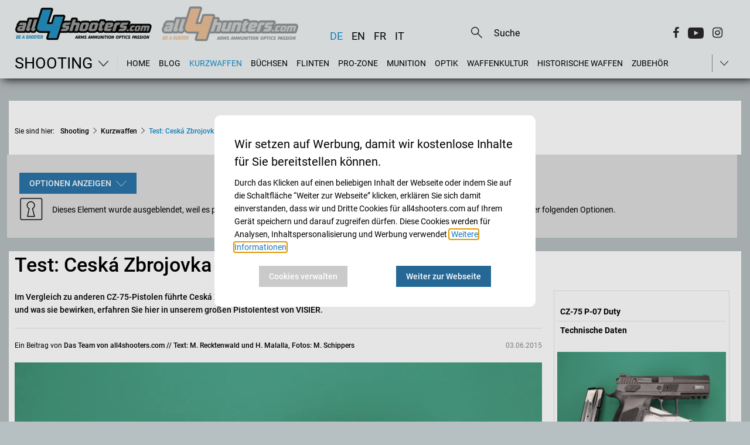

--- FILE ---
content_type: text/javascript;charset=UTF-8
request_url: https://www.all4shooters.com/:res/modules/common.common.ionas.core/js/systemjs-lite.js?fp=6c94c3c6dbd5
body_size: -859
content:
(function(w){
w.systemLazyRegistrations=[];
w.systemLazyImports=[];
document.getElementById("systemJsNamedRegisterExtra").addEventListener("load",function(){
window.systemLazyRegistrations.forEach(function(args){
System.register.apply(System,args);
});
window.systemLazyImports.forEach(function(args){
System.import.apply(System,args[0]).then(args[1],args[2]);
});
});
document.getElementById("systemJsMain")?.addEventListener("load",function(){
System.onload=function(err,id,deps,isErrSource){
(err?console.error:console.log)(`SystemJS load: ${id}`,{err,deps,isErrSource});
}
});
w.System={
register:function(){
w.systemLazyRegistrations.push(
Array.prototype.slice.call(arguments,0)
);
},
import:function(){
var args=Array.prototype.slice.call(arguments,0);
return new Promise(function(resolve,reject){
w.systemLazyImports.push([
args,
resolve,
reject
]);
});
}
};
})(window);

--- FILE ---
content_type: text/javascript;charset=UTF-8
request_url: https://www.all4shooters.com/:res/modules/module-view.de.js?fp=1a3198099f9f
body_size: 173615
content:

(function(){
const __ionasCoreApi=(function(exports){
'use strict';
const COMMUNICATION_ERROR_MESSAGE="Communication with server failed";
const COMMUNICATION_ERROR_CODE="communication_error";
const COOKIES_NOT_SUPPORT_MESSAGE="Cookies must be permitted";
const COOKIES_NOT_SUPPORT_CODE="cookies_not_supported";
const BAD_CAPTCHA_RESPONSE_MESSAGE="Bad captcha response";
const BAD_CAPTCHA_RESPONSE_CODE="bad_captcha_response";
const PASSWORD_EXPIRED_RESPONSE_MESSAGE="Password expired response";
const PASSWORD_EXPIRED_RESPONSE_CODE="password_expired_response";
const VERIFICATION_CODE_NEEDED_RESPONSE_CODE="verification_code_needed";
const BAD_CREDENTIALS_MESSAGE="Bad credentials";
const BAD_CREDENTIALS_CODE="bad_credentials";
const COOKIE_CONSENT_INFO_UNAVAILABLE_MESSAGE="Cookie consent information unavailable";
const COOKIE_CONSENT_INFO_UNAVAILABLE_CODE="cookies_consent_information_unavailable";
const CUSTOM_ERROR_CODE="custom_error";
class XhrError extends Error{
statusText;
status;
constructor(message,statusText,status){
super(message);
this.statusText=statusText;
this.status=status;
}
}
class SessionError extends Error{
code;
constructor(message,code){
super(message);
this.code=code;
}
}
function isCommunicationError(error){
return error
&&(error instanceof SessionError||("code"in error))
&&COMMUNICATION_ERROR_CODE===error.code;
}
function isLacksCookieSupportError(error){
return error
&&(error instanceof SessionError||("code"in error))
&&COOKIES_NOT_SUPPORT_CODE===error.code;
}
function isBadCaptchaResponseError(error){
return error
&&(error instanceof SessionError||("code"in error))
&&BAD_CAPTCHA_RESPONSE_CODE===error.code;
}
function isPasswordExpiredResponseError(error){
return error
&&(error instanceof SessionError||("code"in error))
&&PASSWORD_EXPIRED_RESPONSE_CODE===error.code;
}
function isBadCredentialsError(error){
return error
&&(error instanceof SessionError||("code"in error))
&&BAD_CREDENTIALS_CODE===error.code;
}
function isCookieConsentInfoUnavailableError(error){
return error
&&(error instanceof SessionError||("code"in error))
&&COOKIE_CONSENT_INFO_UNAVAILABLE_CODE===error.code;
}
let ionasInfoElement=document.getElementById('ionasInfo');
var ionasInfo=ionasInfoElement?JSON.parse(ionasInfoElement.innerText):undefined;
function getBaseUrl(){
if(ionasInfo?.context){
return ionasInfo.context;
}
const ionas4=window.ionas4;
if(ionas4?.contextPath){
return"";
}
if(document.head.dataset.contextPath!==undefined){
return document.head.dataset.contextPath;
}
const baseLink=document.head.querySelector("link[rel='base']");
if(baseLink&&baseLink.href){
return baseLink.href;
}
return"";
}
function getBackendBaseUrl(){
if(ionasInfo?.backend){
return ionasInfo.backend;
}
const baseLink=document.head.querySelector("link[rel='base']");
if(baseLink&&baseLink.href){
return baseLink.href;
}
return"";
}
let coreCookieInfo=null;
async function requestCoreCookieInfo(){
let response=await fetch(getBaseUrl()+'/:ionasinfo/coreCookieConsent',{headers:{'Accept':'application/json'}});
if(response.ok){
return response.json();
}
throw new SessionError(COOKIE_CONSENT_INFO_UNAVAILABLE_MESSAGE,COOKIE_CONSENT_INFO_UNAVAILABLE_CODE);
}
function getCoreCookieInfo(){
return coreCookieInfo=(coreCookieInfo||requestCoreCookieInfo());
}
async function requestCsrfToken(permitCookies){
let url=new URL(getBaseUrl()+'/:ionasinfo/csrfToken',location.href);
if(permitCookies){
let coreCookieInfo=await getCoreCookieInfo();
url.searchParams.append(coreCookieInfo.cookieName,coreCookieInfo.cookieValue);
}
let response=await fetch(url.href,{headers:{'Accept':'application/json'}});
if(response.ok){
return response.json();
}
throw new Error("Cannot fetch CSRF token. "+response.statusText);
}
function getCsrfToken(permitCookies){
return requestCsrfToken(permitCookies);
}
async function getCsrfHeaders(permitCookies){
let csrfToken=await getCsrfToken(permitCookies);
const csrfHeaders=new Headers();
csrfHeaders.append(csrfToken.headerName,csrfToken.token);
return csrfHeaders;
}
async function loadLoginOptions(targetUri){
const url=getBaseUrl()+'/:users/login/options?targetUri='+encodeURIComponent(targetUri||"");
return fetch(url,{headers:{'Accept':'application/json'}})
.then(response=>{
if(response.ok){
return response.json();
}
else{
throw new SessionError(`${response.status} ${response.statusText}`,COMMUNICATION_ERROR_CODE);
}
});
}
async function determineCaptchaIsNecessary(){
return fetch(getBaseUrl()+'/:users/login/displayCaptcha',{headers:{'Accept':'application/json'}})
.then(response=>{
if(response.ok){
return response.json();
}
else{
throw new SessionError(`${response.status} ${response.statusText}`,COMMUNICATION_ERROR_CODE);
}
})
.then(answer=>{
return{
type:answer.type,
display:answer.display,
until:answer.until?new Date(answer.until):null
};
});
}
async function login(username,password,optionsOrCaptcha){
document.cookie="menu-slide-in=false; path=/";
if(!(";"+document.cookie+";").match(/;\s*menu-slide-in=false;/)){
return Promise.reject(new SessionError(COOKIES_NOT_SUPPORT_MESSAGE,COOKIES_NOT_SUPPORT_CODE));
}
const data=new FormData();
data.append("login",username);
data.append("password",password);
data.append("dologin","true");
let contextPath=getBaseUrl().match(/^(?:https?:\/\/[^\/]+)?(\/[^\/]+)$/)?.[1];
data.append("deviceId",localStorage.getItem("ionas-device-id"+contextPath)||localStorage.getItem("ionas-device-id")||"");
return getCoreCookieInfo().then(cookieInfo=>{
let captcha;
let verificationCode;
if(typeof optionsOrCaptcha==="string"){
captcha=optionsOrCaptcha;
}
else if(optionsOrCaptcha!==undefined){
captcha=optionsOrCaptcha.captcha;
verificationCode=optionsOrCaptcha.verificationCode;
}
data.append(cookieInfo.cookieName,cookieInfo.cookieValue);
if(captcha){
data.append("g-recaptcha-response",captcha);
}
if(verificationCode){
data.append("verificationCode",verificationCode);
}
return getCsrfHeaders(true)
.then(csrfHeaders=>{
let headers=new Headers(csrfHeaders);
headers.set("Accept","application/json");
return fetch(getBaseUrl()+'/:users/login/checkSession',{
method:'POST',
body:data,
headers:headers
});
})
.then(response=>{
if(response.ok){
return response.json();
}
else{
throw new SessionError(`${response.status} ${response.statusText}`,COMMUNICATION_ERROR_CODE);
}
})
.then(answer=>{
if(answer.__errorNo&&answer.__errorNo===42){
throw new SessionError(BAD_CAPTCHA_RESPONSE_MESSAGE,BAD_CAPTCHA_RESPONSE_CODE);
}
else if(answer.__errorNo&&answer.__errorNo===46){
throw new SessionError(PASSWORD_EXPIRED_RESPONSE_MESSAGE,PASSWORD_EXPIRED_RESPONSE_CODE);
}
else if(answer.__errorNo&&answer.__errorNo===47){
throw new SessionError(answer.__error,VERIFICATION_CODE_NEEDED_RESPONSE_CODE);
}
else if(answer.__error){
throw new SessionError(answer.__error,CUSTOM_ERROR_CODE);
}
else if(answer!==false){
let result=answer;
if(result.deviceId!=null){
localStorage.setItem("ionas-device-id"+contextPath,result.deviceId);
}
return result;
}
else{
throw new SessionError(BAD_CREDENTIALS_MESSAGE,BAD_CREDENTIALS_CODE);
}
});
});
}
async function loadCurrentSessionInfo(){
return fetch(getBaseUrl()+'/:users/login/sessionInfo',{headers:{'Accept':'application/json'}})
.then(response=>{
if(response.ok){
return response.json();
}
else{
throw new SessionError(`${response.status} ${response.statusText}`,COMMUNICATION_ERROR_CODE);
}
});
}
function getLogoutUrl(){
return ionasInfo?.logoutRoot||getBaseUrl()+'/:logout';
}
async function logout(){
let csrfHeaders=await getCsrfHeaders();
let headers=new Headers(csrfHeaders);
headers.set("Accept","application/json");
return fetch(getLogoutUrl()+'/',{
method:'POST',
body:"",
headers:headers
});
}
async function logoutCurrentWindow(logoutSuccessPath){
let csrfToken=await getCsrfToken();
let form=document.createElement('form');
form.method='POST';
form.action=getLogoutUrl()+(logoutSuccessPath||"/");
let input=document.createElement('input');
input.type='hidden';
input.name=csrfToken.parameterName;
input.value=csrfToken.token;
form.appendChild(input);
document.body.appendChild(form);
form.submit();
}
async function forgotPassword(email){
return getCsrfHeaders()
.then(csrfHeaders=>{
let headers=new Headers(csrfHeaders);
headers.set("Accept","application/json");
const data=new FormData();
data.append("email",email);
return fetch(getBaseUrl()+'/:users/login/forgotPassword',{
method:'POST',
body:data,
headers:headers
});
})
.then(response=>{
if(response.ok){
return response.json();
}
else{
throw new SessionError(`${response.status} ${response.statusText}`,COMMUNICATION_ERROR_CODE);
}
})
.then(response=>{
return response;
});
}
function eventually(func,timeout,immediate){
let timeoutHandle=undefined;
if(immediate){
return function(...args){
if(!timeoutHandle){
func.apply(this,args);
timeoutHandle=setTimeout(function(){
timeoutHandle=undefined;
},timeout||0);
}
};
}
else{
return function(...args){
if(timeoutHandle){
clearTimeout(timeoutHandle);
}
timeoutHandle=setTimeout((function(){
timeoutHandle=undefined;
func.apply(this,args);
}).bind(this),timeout||0);
};
}
}
function once(func){
let called=false;
return function(...args){
if(!called){
called=true;
return func.apply(this,args);
}
};
}
function debounced(func,immediate){
return eventually(func,300,immediate);
}
function delayedAsync(func,delay,restartDelay){
let active=false;
let retrigger=false;
let timeout=null;
let timeoutTime=0;
let finish=function(){
active=false;
if(retrigger){
retrigger=false;
executeNow();
}
};
let executeNow=function(){
active=true;
try{
func().catch(function(error){throw error;});
}
finally{
finish();
}
};
let trigger=function(){
timeout=null;
if(active){
retrigger=true;
}
else{
executeNow();
}
};
return function(customDelay){
let actualDelay=customDelay!=null?customDelay:delay;
let newTimeoutTime=Date.now()+actualDelay;
if(timeout!=null){
if(restartDelay||actualDelay<0||newTimeoutTime<timeoutTime){
clearTimeout(timeout);
timeout=null;
}
else{
return;
}
}
if(actualDelay<0){
trigger();
}
else{
timeout=setTimeout(trigger,actualDelay);
timeoutTime=newTimeoutTime;
}
};
}
function delayedAsyncRestart(func,delay){
return delayedAsync(func,delay,true);
}
function findElement(elementList,predicate,thisArg){
if(elementList){
for(let i=0,n=elementList.length;i<n;i++){
if(predicate.call(thisArg,elementList[i],i,elementList)){
return elementList[i];
}
}
}
return null;
}
async function whenReadyState(state,document){
return new Promise(function(resolve){
let effectiveState=state||'complete';
let effectiveDocument=document||window.document;
function onReadyStateChange(){
if(effectiveDocument.readyState===effectiveState){
resolve(effectiveDocument);
effectiveDocument.removeEventListener('readystatechange',onReadyStateChange);
}
}
effectiveDocument.addEventListener('readystatechange',onReadyStateChange);
onReadyStateChange();
});
}
function ngAppInvoke(){
let $rootElement=jQuery('[ng-app]');
let $injector=$rootElement.injector();
return $injector.invoke.apply($injector,arguments);
}
exports.BAD_CAPTCHA_RESPONSE_CODE=BAD_CAPTCHA_RESPONSE_CODE;
exports.BAD_CAPTCHA_RESPONSE_MESSAGE=BAD_CAPTCHA_RESPONSE_MESSAGE;
exports.BAD_CREDENTIALS_CODE=BAD_CREDENTIALS_CODE;
exports.BAD_CREDENTIALS_MESSAGE=BAD_CREDENTIALS_MESSAGE;
exports.COMMUNICATION_ERROR_CODE=COMMUNICATION_ERROR_CODE;
exports.COMMUNICATION_ERROR_MESSAGE=COMMUNICATION_ERROR_MESSAGE;
exports.COOKIES_NOT_SUPPORT_CODE=COOKIES_NOT_SUPPORT_CODE;
exports.COOKIES_NOT_SUPPORT_MESSAGE=COOKIES_NOT_SUPPORT_MESSAGE;
exports.COOKIE_CONSENT_INFO_UNAVAILABLE_CODE=COOKIE_CONSENT_INFO_UNAVAILABLE_CODE;
exports.COOKIE_CONSENT_INFO_UNAVAILABLE_MESSAGE=COOKIE_CONSENT_INFO_UNAVAILABLE_MESSAGE;
exports.CUSTOM_ERROR_CODE=CUSTOM_ERROR_CODE;
exports.PASSWORD_EXPIRED_RESPONSE_CODE=PASSWORD_EXPIRED_RESPONSE_CODE;
exports.PASSWORD_EXPIRED_RESPONSE_MESSAGE=PASSWORD_EXPIRED_RESPONSE_MESSAGE;
exports.SessionError=SessionError;
exports.VERIFICATION_CODE_NEEDED_RESPONSE_CODE=VERIFICATION_CODE_NEEDED_RESPONSE_CODE;
exports.XhrError=XhrError;
exports.debounced=debounced;
exports.delayedAsync=delayedAsync;
exports.delayedAsyncRestart=delayedAsyncRestart;
exports.determineCaptchaIsNecessary=determineCaptchaIsNecessary;
exports.eventually=eventually;
exports.findElement=findElement;
exports.forgotPassword=forgotPassword;
exports.getBackendBaseUrl=getBackendBaseUrl;
exports.getBaseUrl=getBaseUrl;
exports.getCoreCookieInfo=getCoreCookieInfo;
exports.getCsrfHeaders=getCsrfHeaders;
exports.getCsrfToken=getCsrfToken;
exports.ionasInfo=ionasInfo;
exports.isBadCaptchaResponseError=isBadCaptchaResponseError;
exports.isBadCredentialsError=isBadCredentialsError;
exports.isCommunicationError=isCommunicationError;
exports.isCookieConsentInfoUnavailableError=isCookieConsentInfoUnavailableError;
exports.isLacksCookieSupportError=isLacksCookieSupportError;
exports.isPasswordExpiredResponseError=isPasswordExpiredResponseError;
exports.loadCurrentSessionInfo=loadCurrentSessionInfo;
exports.loadLoginOptions=loadLoginOptions;
exports.login=login;
exports.logout=logout;
exports.logoutCurrentWindow=logoutCurrentWindow;
exports.ngAppInvoke=ngAppInvoke;
exports.once=once;
exports.whenReadyState=whenReadyState;
Object.defineProperty(exports,'__esModule',{value:true});
return exports;
})({});self.__ionasCoreApi=__ionasCoreApi;
}());
self.ionas=(function(ionas,__ionasCoreApi){
async function getCsrfHeaders(permitCookies){
let csrfHeadersAsObject={};
let csrfHeaders=await __ionasCoreApi.getCsrfHeaders(permitCookies);
csrfHeaders.forEach(function(value,key){csrfHeadersAsObject[key]=value;});
return csrfHeadersAsObject;
}
return Object.assign(ionas,{
ionasInfo:__ionasCoreApi.ionasInfo,
getCoreCookieInfo:__ionasCoreApi.getCoreCookieInfo,
getCsrfToken:__ionasCoreApi.getCsrfToken,
getCsrfHeaders:getCsrfHeaders,
eventually:__ionasCoreApi.eventually,
debounced:__ionasCoreApi.debounced,
once:__ionasCoreApi.once,
findElement:__ionasCoreApi.findElement,
whenReadyState:__ionasCoreApi.whenReadyState,
delayedAsync:__ionasCoreApi.delayedAsync,
delayedAsyncRestart:__ionasCoreApi.delayedAsyncRestart,
doLogout:__ionasCoreApi.logoutCurrentWindow,
ngAppInvoke:__ionasCoreApi.ngAppInvoke
});
}(self.ionas||{},self.__ionasCoreApi));
var ionas;
(function(ionas){
ionas.UMLAUT_MAPPING={
"ä":"ae",
"ö":"oe",
"ü":"ue",
"ß":"ss",
"é":"e"
};
function normalizeName(name,forFile){
var normalizedName="";
var previousIsNonWordCharacter=false;
name=name.toLowerCase();
for(var index=0;index<name.length;index++){
var character=name[index];
if(character.match(/^[a-zA-Z0-9äöüßé]$/)){
if(previousIsNonWordCharacter&&normalizedName.length>0){
normalizedName+="-";
}
if(ionas.UMLAUT_MAPPING[character]){
normalizedName+=ionas.UMLAUT_MAPPING[character];
}
else{
normalizedName+=character;
}
previousIsNonWordCharacter=false;
}
else if(forFile&&"."==character){
normalizedName+=".";
previousIsNonWordCharacter=false;
}
else{
previousIsNonWordCharacter=true;
}
}
return normalizedName;
}
ionas.normalizeName=normalizeName;
})(ionas||(ionas={}));self.ionas=(function(ionas){
var RESIZE_EXPRESSION_PATTERN=new RegExp("(([^:]+):)?(\\d+,\\d+,\\d+,\\d+)?_?(.*)");
var DATA_DYMANIC_RESIZE_IN_PROGRESS="data-dynamic-resize-in-progress";
var isSrcsetSupported=(function(){
var img=new Image();
return('srcset'in img);
}());
async function whenWindowLoaded(){
return new Promise(function(resolve){
if(document.readyState==='complete'){
resolve();
}else{
window.addEventListener("load",resolve);
}
});
}
async function whenDocumentReady(){
return new Promise(function(resolve,reject){
if(document.readyState==='interactive'||document.readyState==='complete'){
resolve();
}else{
document.addEventListener("DOMContentLoaded",resolve);
}
});
}
function isVisible(element){
return!!(element.offsetWidth||element.offsetHeight||element.getClientRects().length);
}
function handleDynamicResize(image){
var resizeMode=image.getAttribute("data-resize-mode");
if("dynamic"===resizeMode&&isVisible(image)){
doDynamicResize(image);
}
}
function doDynamicResize(image){
if(image.getAttribute("data-src")){
resizeImageAttribute(image,"data-src");
}else if(image.getAttribute("src")){
resizeImageAttribute(image,"src");
}
}
function handleRetinaSupport(image){
let src=image.getAttribute('data-src');
if(src){
const dpr=window.devicePixelRatio;
if(dpr>1){
let newSrc=setSrcParam(src,"dpr",dpr);
image.setAttribute('data-src',newSrc);
}
}
}
function registerImage(image){
var lazyMode=image.getAttribute('data-lazy-mode');
image.removeAttribute('data-lazy-mode');
var resizeMode=image.getAttribute("data-resize-mode");
handleRetinaSupport(image);
handleDynamicResize(image);
if("dynamic"===resizeMode){
resizeObserver.observe(image);
}
if(lazyMode==='after-load'){
whenWindowLoaded().then(loadImage.bind(this,image));
}else if(lazyMode==='on-visible'){
lazyIntersectionObserver.observe(image);
}else if(lazyMode==='none'){
loadImage(image);
}
imageSrcObserver.observe(image,imageSrcObserverOptions);
image.addEventListener('load',function(){
image.classList.add("complete");
if("dynamic"===resizeMode){
image.classList.remove("image-resizing");
image.removeAttribute(DATA_DYMANIC_RESIZE_IN_PROGRESS);
}
});
}
function registerImages(images){
for(var i=0;i<images.length;i++){
registerImage(images[i]);
}
}
function join(array,seperator){
return array.filter(function(element){
return element;
}).join(seperator);
}
function setSrcParam(src,paramName,newParamValue){
let url=new URL(src,window.location.href);
let oldParamValue=url.searchParams.get(paramName);
if(oldParamValue){
let matches=RESIZE_EXPRESSION_PATTERN.exec(oldParamValue);
if(matches){
let hash=matches[2];
let clipValue=matches[3];
if(clipValue===undefined){
hash=undefined;
}
newParamValue=join([hash,join([clipValue,newParamValue],'_')],':');
}
}
url.searchParams.set(paramName,newParamValue);
return url.href;
}
function findImageResizeValue(width,height){
let resizeOptions=window.ionasInfo.resizeOptions;
let maxAspectRatio=resizeOptions.maxAspectRatio;
let allowedValues=resizeOptions.allowedValues;
function constrainValue(value){
let greaterValues=allowedValues.filter(function(allowedValue){
return value<=allowedValue;
});
return greaterValues.length===0?allowedValues[allowedValues.length-1]:greaterValues[0];
}
if(width>0&&height>0){
let aspectRatio=Math.max(1/maxAspectRatio,Math.min(width/height,maxAspectRatio));
if(aspectRatio<1.0){
width=Math.round(height*aspectRatio);
}else{
height=Math.round(width/aspectRatio);
}
}
width=constrainValue(width);
height=constrainValue(height);
return""+width+"x"+height+"c";
}
function resizeImageAttribute(image,attributeName){
let attributeValue=image.getAttribute(attributeName);
let newAttributeValue=resizeImageSrc(attributeValue,image.width,image.height);
if(newAttributeValue!==attributeValue){
image.setAttribute(DATA_DYMANIC_RESIZE_IN_PROGRESS,"true");
image.setAttribute(attributeName,newAttributeValue);
image.classList.add("image-resizing");
}
}
function resizeImageSrc(src,width,height){
return src&&!src.startsWith("data:")&&!src.startsWith("blob:")&&width>0&&height>0
?setSrcParam(src,"resize",findImageResizeValue(width,height))
:src;
}
function loadImage(image){
function switchAttribute(attributeName){
let dataAttributeName='data-'+attributeName;
let value=image.getAttribute(dataAttributeName);
if(value){
image.setAttribute(attributeName,value);
image.removeAttribute(dataAttributeName);
}
}
switchAttribute('sizes');
switchAttribute('srcset');
if(!isSrcsetSupported||!image.getAttribute('srcset')){
switchAttribute('src');
if(!image.complete){
image.classList.add("i4-image-loading");
image.addEventListener('load',function(){
image.classList.remove("i4-image-loading");
});
}
}
}
var lazyIntersectionOptions={root:null,rootMargin:"0px",threshold:0.01};
var lazyIntersectionObserver=new IntersectionObserver(function(intersections,observer){
intersections.forEach(function(intersection){
if(intersection.intersectionRatio>0){
observer.unobserve(intersection.target);
loadImage(intersection.target);
}
});
},lazyIntersectionOptions);
function isImage(node){
return node.nodeType===Node.ELEMENT_NODE&&node.nodeName==="IMG";
}
function getObserverTarget(observerEntry){
return observerEntry.target;
}
var imageSrcObserver=new MutationObserver(function(mutations){
mutations.filter(function(mutation){return mutation.type==="attributes"&&mutation.attributeName==="src";})
.map(getObserverTarget)
.filter(isImage)
.filter(function(image){return!image.hasAttribute(DATA_DYMANIC_RESIZE_IN_PROGRESS);})
.forEach(function(image){handleDynamicResize(image);});
});
var imageSrcObserverOptions={attributes:true,childList:false,characterData:false,subtree:false};
imageSrcObserver.observe(document.body,imageSrcObserverOptions);
var resizeObserver=new ResizeObserver(function(entries){
entries.map(getObserverTarget)
.filter(isImage)
.forEach(function(image){
if(image.resizeTimeoutHandle){
clearTimeout(image.resizeTimeoutHandle);
}
image.resizeTimeoutHandle=setTimeout(function(){
image.resizeTimeoutHandle=undefined;
handleDynamicResize(image);
},500);
});
});
document.body.addEventListener("imageSizeChange",function(e){
for(var i=0;i<e.images.length;i++){
handleDynamicResize(e.images[i]);
}
});
whenDocumentReady().then(function registerAllImages(){
var nodeList=document.querySelectorAll("img");
for(var i=0;i<nodeList.length;i++){
registerImage(nodeList[i]);
}
});
var newImagesObserver=new MutationObserver(function(mutations){
mutations.forEach(function(mutation){
for(var j=0,m=mutation.addedNodes.length;j<m;j++){
var node=mutation.addedNodes[j];
if(node.nodeType===Node.ELEMENT_NODE){
if(node.nodeName==="IMG"){
registerImage(node);
}else{
var imageNodeList=node.querySelectorAll("img");
for(var i=0,n=imageNodeList.length;i<n;i++){
registerImage(imageNodeList[i]);
}
}
}
}
});
});
newImagesObserver.observe(document.body,{attributes:false,childList:true,characterData:false,subtree:true});
return Object.assign(ionas,{
registerImage,
registerImages,
handleDynamicResize,
resizeImageSrc
});
}(self.ionas||{}));
function stopJavascriptEvents(event){
event.preventDefault();
event.stopPropagation();
}
(function webpackUniversalModuleDefinition(root,factory){
if(typeof exports==='object'&&typeof module==='object')
module.exports=factory();
else if(typeof define==='function'&&define.amd)
define("whatInput",[],factory);
else if(typeof exports==='object')
exports["whatInput"]=factory();
else
root["whatInput"]=factory();
})(this,function(){
return(function(modules){
var installedModules={};
function __webpack_require__(moduleId){
if(installedModules[moduleId])
return installedModules[moduleId].exports;
var module=installedModules[moduleId]={
exports:{},
id:moduleId,
loaded:false
};
modules[moduleId].call(module.exports,module,module.exports,__webpack_require__);
module.loaded=true;
return module.exports;
}
__webpack_require__.m=modules;
__webpack_require__.c=installedModules;
__webpack_require__.p="";
return __webpack_require__(0);
})
([
function(module,exports){
module.exports=(function(){
var docElem=document.documentElement;
var currentInput='initial';
var currentIntent=null;
var formInputs=[
'input',
'select',
'textarea'
];
var ignoreMap=[
16,
17,
18,
91,
93
];
var inputMap={
'keyup':'keyboard',
'mousedown':'mouse',
'mousemove':'mouse',
'MSPointerDown':'pointer',
'MSPointerMove':'pointer',
'pointerdown':'pointer',
'pointermove':'pointer',
'touchstart':'touch'
};
var inputTypes=[];
var isBuffering=false;
var pointerMap={
2:'touch',
3:'touch',
4:'mouse'
};
var touchTimer=null;
var setUp=function(){
inputMap[detectWheel()]='mouse';
addListeners();
setInput();
};
var addListeners=function(){
if(window.PointerEvent){
docElem.addEventListener('pointerdown',updateInput);
docElem.addEventListener('pointermove',setIntent);
}else if(window.MSPointerEvent){
docElem.addEventListener('MSPointerDown',updateInput);
docElem.addEventListener('MSPointerMove',setIntent);
}else{
docElem.addEventListener('mousedown',updateInput);
docElem.addEventListener('mousemove',setIntent);
if('ontouchstart'in window){
docElem.addEventListener('touchstart',touchBuffer);
}
}
docElem.addEventListener(detectWheel(),setIntent);
docElem.addEventListener('keydown',updateInput);
docElem.addEventListener('keyup',updateInput);
};
var updateInput=function(event){
if(!isBuffering){
var eventKey=event.which;
var value=inputMap[event.type];
if(value==='pointer')value=pointerType(event);
if(
currentInput!==value||
currentIntent!==value
){
var activeElem=document.activeElement;
var activeInput=(
activeElem&&
activeElem.nodeName&&
formInputs.indexOf(activeElem.nodeName.toLowerCase())===-1
)?true:false;
if(
value==='touch'||
(value==='mouse'&&ignoreMap.indexOf(eventKey)===-1)||
(value==='keyboard'&&activeInput)
){
currentInput=currentIntent=value;
setInput();
}
}
}
};
var setInput=function(){
docElem.setAttribute('data-whatinput',currentInput);
docElem.setAttribute('data-whatintent',currentInput);
if(inputTypes.indexOf(currentInput)===-1){
inputTypes.push(currentInput);
docElem.className+=' whatinput-types-'+currentInput;
}
};
var setIntent=function(event){
if(!isBuffering){
var value=inputMap[event.type];
if(value==='pointer')value=pointerType(event);
if(currentIntent!==value){
currentIntent=value;
docElem.setAttribute('data-whatintent',currentIntent);
}
}
};
var touchBuffer=function(event){
window.clearTimeout(touchTimer);
updateInput(event);
isBuffering=true;
touchTimer=window.setTimeout(function(){
isBuffering=false;
},200);
};
var pointerType=function(event){
if(typeof event.pointerType==='number'){
return pointerMap[event.pointerType];
}else{
return(event.pointerType==='pen')?'touch':event.pointerType;
}
};
var detectWheel=function(){
return'onwheel'in document.createElement('div')?
'wheel':
document.onmousewheel!==undefined?
'mousewheel':
'DOMMouseScroll';
};
if(
'addEventListener'in window&&
Array.prototype.indexOf
){
setUp();
}
return{
ask:function(opt){return(opt==='loose')?currentIntent:currentInput;},
types:function(){return inputTypes;}
};
}());
}
])
});
;
!function(t,e){"object"==typeof exports&&"undefined"!=typeof module?module.exports=e():"function"==typeof define&&define.amd?define(e):(t="undefined"!=typeof globalThis?globalThis:t||self).Vue=e()}(this,(function(){"use strict";var t=Object.freeze({}),e=Array.isArray;function n(t){return null==t}function r(t){return null!=t}function o(t){return!0===t}function i(t){return"string"==typeof t||"number"==typeof t||"symbol"==typeof t||"boolean"==typeof t}function a(t){return"function"==typeof t}function s(t){return null!==t&&"object"==typeof t}var c=Object.prototype.toString;function u(t){return"[object Object]"===c.call(t)}function l(t){var e=parseFloat(String(t));return e>=0&&Math.floor(e)===e&&isFinite(t)}function f(t){return r(t)&&"function"==typeof t.then&&"function"==typeof t.catch}function d(t){return null==t?"":Array.isArray(t)||u(t)&&t.toString===c?JSON.stringify(t,p,2):String(t)}function p(t,e){return e&&e.__v_isRef?e.value:e}function v(t){var e=parseFloat(t);return isNaN(e)?t:e}function h(t,e){for(var n=Object.create(null),r=t.split(","),o=0;o<r.length;o++)n[r[o]]=!0;return e?function(t){return n[t.toLowerCase()]}:function(t){return n[t]}}var m=h("slot,component",!0),g=h("key,ref,slot,slot-scope,is");function y(t,e){var n=t.length;if(n){if(e===t[n-1])return void(t.length=n-1);var r=t.indexOf(e);if(r>-1)return t.splice(r,1)}}var _=Object.prototype.hasOwnProperty;function b(t,e){return _.call(t,e)}function $(t){var e=Object.create(null);return function(n){return e[n]||(e[n]=t(n))}}var w=/-(\w)/g,x=$((function(t){return t.replace(w,(function(t,e){return e?e.toUpperCase():""}))})),C=$((function(t){return t.charAt(0).toUpperCase()+t.slice(1)})),k=/\B([A-Z])/g,S=$((function(t){return t.replace(k,"-$1").toLowerCase()}));var O=Function.prototype.bind?function(t,e){return t.bind(e)}:function(t,e){function n(n){var r=arguments.length;return r?r>1?t.apply(e,arguments):t.call(e,n):t.call(e)}return n._length=t.length,n};function T(t,e){e=e||0;for(var n=t.length-e,r=new Array(n);n--;)r[n]=t[n+e];return r}function A(t,e){for(var n in e)t[n]=e[n];return t}function j(t){for(var e={},n=0;n<t.length;n++)t[n]&&A(e,t[n]);return e}function E(t,e,n){}var N=function(t,e,n){return!1},P=function(t){return t};function D(t,e){if(t===e)return!0;var n=s(t),r=s(e);if(!n||!r)return!n&&!r&&String(t)===String(e);try{var o=Array.isArray(t),i=Array.isArray(e);if(o&&i)return t.length===e.length&&t.every((function(t,n){return D(t,e[n])}));if(t instanceof Date&&e instanceof Date)return t.getTime()===e.getTime();if(o||i)return!1;var a=Object.keys(t),c=Object.keys(e);return a.length===c.length&&a.every((function(n){return D(t[n],e[n])}))}catch(t){return!1}}function M(t,e){for(var n=0;n<t.length;n++)if(D(t[n],e))return n;return-1}function I(t){var e=!1;return function(){e||(e=!0,t.apply(this,arguments))}}function L(t,e){return t===e?0===t&&1/t!=1/e:t==t||e==e}var R="data-server-rendered",F=["component","directive","filter"],H=["beforeCreate","created","beforeMount","mounted","beforeUpdate","updated","beforeDestroy","destroyed","activated","deactivated","errorCaptured","serverPrefetch","renderTracked","renderTriggered"],B={optionMergeStrategies:Object.create(null),silent:!1,productionTip:!1,devtools:!1,performance:!1,errorHandler:null,warnHandler:null,ignoredElements:[],keyCodes:Object.create(null),isReservedTag:N,isReservedAttr:N,isUnknownElement:N,getTagNamespace:E,parsePlatformTagName:P,mustUseProp:N,async:!0,_lifecycleHooks:H},U=/a-zA-Z\u00B7\u00C0-\u00D6\u00D8-\u00F6\u00F8-\u037D\u037F-\u1FFF\u200C-\u200D\u203F-\u2040\u2070-\u218F\u2C00-\u2FEF\u3001-\uD7FF\uF900-\uFDCF\uFDF0-\uFFFD/;function z(t){var e=(t+"").charCodeAt(0);return 36===e||95===e}function V(t,e,n,r){Object.defineProperty(t,e,{value:n,enumerable:!!r,writable:!0,configurable:!0})}var K=new RegExp("[^".concat(U.source,".$_\\d]"));var J="__proto__"in{},q="undefined"!=typeof window,W=q&&window.navigator.userAgent.toLowerCase(),Z=W&&/msie|trident/.test(W),G=W&&W.indexOf("msie 9.0")>0,X=W&&W.indexOf("edge/")>0;W&&W.indexOf("android");var Y=W&&/iphone|ipad|ipod|ios/.test(W);W&&/chrome\/\d+/.test(W),W&&/phantomjs/.test(W);var Q,tt=W&&W.match(/firefox\/(\d+)/),et={}.watch,nt=!1;if(q)try{var rt={};Object.defineProperty(rt,"passive",{get:function(){nt=!0}}),window.addEventListener("test-passive",null,rt)}catch(t){}var ot=function(){return void 0===Q&&(Q=!q&&"undefined"!=typeof global&&(global.process&&"server"===global.process.env.VUE_ENV)),Q},it=q&&window.__VUE_DEVTOOLS_GLOBAL_HOOK__;function at(t){return"function"==typeof t&&/native code/.test(t.toString())}var st,ct="undefined"!=typeof Symbol&&at(Symbol)&&"undefined"!=typeof Reflect&&at(Reflect.ownKeys);st="undefined"!=typeof Set&&at(Set)?Set:function(){function t(){this.set=Object.create(null)}return t.prototype.has=function(t){return!0===this.set[t]},t.prototype.add=function(t){this.set[t]=!0},t.prototype.clear=function(){this.set=Object.create(null)},t}();var ut=null;function lt(t){void 0===t&&(t=null),t||ut&&ut._scope.off(),ut=t,t&&t._scope.on()}var ft=function(){function t(t,e,n,r,o,i,a,s){this.tag=t,this.data=e,this.children=n,this.text=r,this.elm=o,this.ns=void 0,this.context=i,this.fnContext=void 0,this.fnOptions=void 0,this.fnScopeId=void 0,this.key=e&&e.key,this.componentOptions=a,this.componentInstance=void 0,this.parent=void 0,this.raw=!1,this.isStatic=!1,this.isRootInsert=!0,this.isComment=!1,this.isCloned=!1,this.isOnce=!1,this.asyncFactory=s,this.asyncMeta=void 0,this.isAsyncPlaceholder=!1}return Object.defineProperty(t.prototype,"child",{get:function(){return this.componentInstance},enumerable:!1,configurable:!0}),t}(),dt=function(t){void 0===t&&(t="");var e=new ft;return e.text=t,e.isComment=!0,e};function pt(t){return new ft(void 0,void 0,void 0,String(t))}function vt(t){var e=new ft(t.tag,t.data,t.children&&t.children.slice(),t.text,t.elm,t.context,t.componentOptions,t.asyncFactory);return e.ns=t.ns,e.isStatic=t.isStatic,e.key=t.key,e.isComment=t.isComment,e.fnContext=t.fnContext,e.fnOptions=t.fnOptions,e.fnScopeId=t.fnScopeId,e.asyncMeta=t.asyncMeta,e.isCloned=!0,e}"function"==typeof SuppressedError&&SuppressedError;var ht=0,mt=[],gt=function(){for(var t=0;t<mt.length;t++){var e=mt[t];e.subs=e.subs.filter((function(t){return t})),e._pending=!1}mt.length=0},yt=function(){function t(){this._pending=!1,this.id=ht++,this.subs=[]}return t.prototype.addSub=function(t){this.subs.push(t)},t.prototype.removeSub=function(t){this.subs[this.subs.indexOf(t)]=null,this._pending||(this._pending=!0,mt.push(this))},t.prototype.depend=function(e){t.target&&t.target.addDep(this)},t.prototype.notify=function(t){for(var e=this.subs.filter((function(t){return t})),n=0,r=e.length;n<r;n++){e[n].update()}},t}();yt.target=null;var _t=[];function bt(t){_t.push(t),yt.target=t}function $t(){_t.pop(),yt.target=_t[_t.length-1]}var wt=Array.prototype,xt=Object.create(wt);["push","pop","shift","unshift","splice","sort","reverse"].forEach((function(t){var e=wt[t];V(xt,t,(function(){for(var n=[],r=0;r<arguments.length;r++)n[r]=arguments[r];var o,i=e.apply(this,n),a=this.__ob__;switch(t){case"push":case"unshift":o=n;break;case"splice":o=n.slice(2)}return o&&a.observeArray(o),a.dep.notify(),i}))}));var Ct=Object.getOwnPropertyNames(xt),kt={},St=!0;function Ot(t){St=t}var Tt={notify:E,depend:E,addSub:E,removeSub:E},At=function(){function t(t,n,r){if(void 0===n&&(n=!1),void 0===r&&(r=!1),this.value=t,this.shallow=n,this.mock=r,this.dep=r?Tt:new yt,this.vmCount=0,V(t,"__ob__",this),e(t)){if(!r)if(J)t.__proto__=xt;else for(var o=0,i=Ct.length;o<i;o++){V(t,s=Ct[o],xt[s])}n||this.observeArray(t)}else{var a=Object.keys(t);for(o=0;o<a.length;o++){var s;Et(t,s=a[o],kt,void 0,n,r)}}}return t.prototype.observeArray=function(t){for(var e=0,n=t.length;e<n;e++)jt(t[e],!1,this.mock)},t}();function jt(t,n,r){return t&&b(t,"__ob__")&&t.__ob__ instanceof At?t.__ob__:!St||!r&&ot()||!e(t)&&!u(t)||!Object.isExtensible(t)||t.__v_skip||Bt(t)||t instanceof ft?void 0:new At(t,n,r)}function Et(t,n,r,o,i,a,s){void 0===s&&(s=!1);var c=new yt,u=Object.getOwnPropertyDescriptor(t,n);if(!u||!1!==u.configurable){var l=u&&u.get,f=u&&u.set;l&&!f||r!==kt&&2!==arguments.length||(r=t[n]);var d=i?r&&r.__ob__:jt(r,!1,a);return Object.defineProperty(t,n,{enumerable:!0,configurable:!0,get:function(){var n=l?l.call(t):r;return yt.target&&(c.depend(),d&&(d.dep.depend(),e(n)&&Dt(n))),Bt(n)&&!i?n.value:n},set:function(e){var n=l?l.call(t):r;if(L(n,e)){if(f)f.call(t,e);else{if(l)return;if(!i&&Bt(n)&&!Bt(e))return void(n.value=e);r=e}d=i?e&&e.__ob__:jt(e,!1,a),c.notify()}}}),c}}function Nt(t,n,r){if(!Ft(t)){var o=t.__ob__;return e(t)&&l(n)?(t.length=Math.max(t.length,n),t.splice(n,1,r),o&&!o.shallow&&o.mock&&jt(r,!1,!0),r):n in t&&!(n in Object.prototype)?(t[n]=r,r):t._isVue||o&&o.vmCount?r:o?(Et(o.value,n,r,void 0,o.shallow,o.mock),o.dep.notify(),r):(t[n]=r,r)}}function Pt(t,n){if(e(t)&&l(n))t.splice(n,1);else{var r=t.__ob__;t._isVue||r&&r.vmCount||Ft(t)||b(t,n)&&(delete t[n],r&&r.dep.notify())}}function Dt(t){for(var n=void 0,r=0,o=t.length;r<o;r++)(n=t[r])&&n.__ob__&&n.__ob__.dep.depend(),e(n)&&Dt(n)}function Mt(t){return It(t,!0),V(t,"__v_isShallow",!0),t}function It(t,e){Ft(t)||jt(t,e,ot())}function Lt(t){return Ft(t)?Lt(t.__v_raw):!(!t||!t.__ob__)}function Rt(t){return!(!t||!t.__v_isShallow)}function Ft(t){return!(!t||!t.__v_isReadonly)}var Ht="__v_isRef";function Bt(t){return!(!t||!0!==t.__v_isRef)}function Ut(t,e){if(Bt(t))return t;var n={};return V(n,Ht,!0),V(n,"__v_isShallow",e),V(n,"dep",Et(n,"value",t,null,e,ot())),n}function zt(t,e,n){Object.defineProperty(t,n,{enumerable:!0,configurable:!0,get:function(){var t=e[n];if(Bt(t))return t.value;var r=t&&t.__ob__;return r&&r.dep.depend(),t},set:function(t){var r=e[n];Bt(r)&&!Bt(t)?r.value=t:e[n]=t}})}function Vt(t,e,n){var r=t[e];if(Bt(r))return r;var o={get value(){var r=t[e];return void 0===r?n:r},set value(n){t[e]=n}};return V(o,Ht,!0),o}var Kt="__v_rawToReadonly",Jt="__v_rawToShallowReadonly";function qt(t){return Wt(t,!1)}function Wt(t,e){if(!u(t))return t;if(Ft(t))return t;var n=e?Jt:Kt,r=t[n];if(r)return r;var o=Object.create(Object.getPrototypeOf(t));V(t,n,o),V(o,"__v_isReadonly",!0),V(o,"__v_raw",t),Bt(t)&&V(o,Ht,!0),(e||Rt(t))&&V(o,"__v_isShallow",!0);for(var i=Object.keys(t),a=0;a<i.length;a++)Zt(o,t,i[a],e);return o}function Zt(t,e,n,r){Object.defineProperty(t,n,{enumerable:!0,configurable:!0,get:function(){var t=e[n];return r||!u(t)?t:qt(t)},set:function(){}})}var Gt=$((function(t){var e="&"===t.charAt(0),n="~"===(t=e?t.slice(1):t).charAt(0),r="!"===(t=n?t.slice(1):t).charAt(0);return{name:t=r?t.slice(1):t,once:n,capture:r,passive:e}}));function Xt(t,n){function r(){var t=r.fns;if(!e(t))return _n(t,null,arguments,n,"v-on handler");for(var o=t.slice(),i=0;i<o.length;i++)_n(o[i],null,arguments,n,"v-on handler")}return r.fns=t,r}function Yt(t,e,r,i,a,s){var c,u,l,f;for(c in t)u=t[c],l=e[c],f=Gt(c),n(u)||(n(l)?(n(u.fns)&&(u=t[c]=Xt(u,s)),o(f.once)&&(u=t[c]=a(f.name,u,f.capture)),r(f.name,u,f.capture,f.passive,f.params)):u!==l&&(l.fns=u,t[c]=l));for(c in e)n(t[c])&&i((f=Gt(c)).name,e[c],f.capture)}function Qt(t,e,i){var a;t instanceof ft&&(t=t.data.hook||(t.data.hook={}));var s=t[e];function c(){i.apply(this,arguments),y(a.fns,c)}n(s)?a=Xt([c]):r(s.fns)&&o(s.merged)?(a=s).fns.push(c):a=Xt([s,c]),a.merged=!0,t[e]=a}function te(t,e,n,o,i){if(r(e)){if(b(e,n))return t[n]=e[n],i||delete e[n],!0;if(b(e,o))return t[n]=e[o],i||delete e[o],!0}return!1}function ee(t){return i(t)?[pt(t)]:e(t)?re(t):void 0}function ne(t){return r(t)&&r(t.text)&&!1===t.isComment}function re(t,a){var s,c,u,l,f=[];for(s=0;s<t.length;s++)n(c=t[s])||"boolean"==typeof c||(l=f[u=f.length-1],e(c)?c.length>0&&(ne((c=re(c,"".concat(a||"","_").concat(s)))[0])&&ne(l)&&(f[u]=pt(l.text+c[0].text),c.shift()),f.push.apply(f,c)):i(c)?ne(l)?f[u]=pt(l.text+c):""!==c&&f.push(pt(c)):ne(c)&&ne(l)?f[u]=pt(l.text+c.text):(o(t._isVList)&&r(c.tag)&&n(c.key)&&r(a)&&(c.key="__vlist".concat(a,"_").concat(s,"__")),f.push(c)));return f}var oe=1,ie=2;function ae(t,n,c,u,l,f){return(e(c)||i(c))&&(l=u,u=c,c=void 0),o(f)&&(l=ie),function(t,n,o,i,c){if(r(o)&&r(o.__ob__))return dt();r(o)&&r(o.is)&&(n=o.is);if(!n)return dt();e(i)&&a(i[0])&&((o=o||{}).scopedSlots={default:i[0]},i.length=0);c===ie?i=ee(i):c===oe&&(i=function(t){for(var n=0;n<t.length;n++)if(e(t[n]))return Array.prototype.concat.apply([],t);return t}(i));var u,l;if("string"==typeof n){var f=void 0;l=t.$vnode&&t.$vnode.ns||B.getTagNamespace(n),u=B.isReservedTag(n)?new ft(B.parsePlatformTagName(n),o,i,void 0,void 0,t):o&&o.pre||!r(f=kr(t.$options,"components",n))?new ft(n,o,i,void 0,void 0,t):hr(f,o,t,i,n)}else u=hr(n,o,t,i);return e(u)?u:r(u)?(r(l)&&se(u,l),r(o)&&function(t){s(t.style)&&Wn(t.style);s(t.class)&&Wn(t.class)}(o),u):dt()}(t,n,c,u,l)}function se(t,e,i){if(t.ns=e,"foreignObject"===t.tag&&(e=void 0,i=!0),r(t.children))for(var a=0,s=t.children.length;a<s;a++){var c=t.children[a];r(c.tag)&&(n(c.ns)||o(i)&&"svg"!==c.tag)&&se(c,e,i)}}function ce(t,n){var o,i,a,c,u=null;if(e(t)||"string"==typeof t)for(u=new Array(t.length),o=0,i=t.length;o<i;o++)u[o]=n(t[o],o);else if("number"==typeof t)for(u=new Array(t),o=0;o<t;o++)u[o]=n(o+1,o);else if(s(t))if(ct&&t[Symbol.iterator]){u=[];for(var l=t[Symbol.iterator](),f=l.next();!f.done;)u.push(n(f.value,u.length)),f=l.next()}else for(a=Object.keys(t),u=new Array(a.length),o=0,i=a.length;o<i;o++)c=a[o],u[o]=n(t[c],c,o);return r(u)||(u=[]),u._isVList=!0,u}function ue(t,e,n,r){var o,i=this.$scopedSlots[t];i?(n=n||{},r&&(n=A(A({},r),n)),o=i(n)||(a(e)?e():e)):o=this.$slots[t]||(a(e)?e():e);var s=n&&n.slot;return s?this.$createElement("template",{slot:s},o):o}function le(t){return kr(this.$options,"filters",t)||P}function fe(t,n){return e(t)?-1===t.indexOf(n):t!==n}function de(t,e,n,r,o){var i=B.keyCodes[e]||n;return o&&r&&!B.keyCodes[e]?fe(o,r):i?fe(i,t):r?S(r)!==e:void 0===t}function pe(t,n,r,o,i){if(r)if(s(r)){e(r)&&(r=j(r));var a=void 0,c=function(e){if("class"===e||"style"===e||g(e))a=t;else{var s=t.attrs&&t.attrs.type;a=o||B.mustUseProp(n,s,e)?t.domProps||(t.domProps={}):t.attrs||(t.attrs={})}var c=x(e),u=S(e);c in a||u in a||(a[e]=r[e],i&&((t.on||(t.on={}))["update:".concat(e)]=function(t){r[e]=t}))};for(var u in r)c(u)}else;return t}function ve(t,e){var n=this._staticTrees||(this._staticTrees=[]),r=n[t];return r&&!e||me(r=n[t]=this.$options.staticRenderFns[t].call(this._renderProxy,this._c,this),"__static__".concat(t),!1),r}function he(t,e,n){return me(t,"__once__".concat(e).concat(n?"_".concat(n):""),!0),t}function me(t,n,r){if(e(t))for(var o=0;o<t.length;o++)t[o]&&"string"!=typeof t[o]&&ge(t[o],"".concat(n,"_").concat(o),r);else ge(t,n,r)}function ge(t,e,n){t.isStatic=!0,t.key=e,t.isOnce=n}function ye(t,e){if(e)if(u(e)){var n=t.on=t.on?A({},t.on):{};for(var r in e){var o=n[r],i=e[r];n[r]=o?[].concat(o,i):i}}else;return t}function _e(t,n,r,o){n=n||{$stable:!r};for(var i=0;i<t.length;i++){var a=t[i];e(a)?_e(a,n,r):a&&(a.proxy&&(a.fn.proxy=!0),n[a.key]=a.fn)}return o&&(n.$key=o),n}function be(t,e){for(var n=0;n<e.length;n+=2){var r=e[n];"string"==typeof r&&r&&(t[e[n]]=e[n+1])}return t}function $e(t,e){return"string"==typeof t?e+t:t}function we(t){t._o=he,t._n=v,t._s=d,t._l=ce,t._t=ue,t._q=D,t._i=M,t._m=ve,t._f=le,t._k=de,t._b=pe,t._v=pt,t._e=dt,t._u=_e,t._g=ye,t._d=be,t._p=$e}function xe(t,e){if(!t||!t.length)return{};for(var n={},r=0,o=t.length;r<o;r++){var i=t[r],a=i.data;if(a&&a.attrs&&a.attrs.slot&&delete a.attrs.slot,i.context!==e&&i.fnContext!==e||!a||null==a.slot)(n.default||(n.default=[])).push(i);else{var s=a.slot,c=n[s]||(n[s]=[]);"template"===i.tag?c.push.apply(c,i.children||[]):c.push(i)}}for(var u in n)n[u].every(Ce)&&delete n[u];return n}function Ce(t){return t.isComment&&!t.asyncFactory||" "===t.text}function ke(t){return t.isComment&&t.asyncFactory}function Se(e,n,r,o){var i,a=Object.keys(r).length>0,s=n?!!n.$stable:!a,c=n&&n.$key;if(n){if(n._normalized)return n._normalized;if(s&&o&&o!==t&&c===o.$key&&!a&&!o.$hasNormal)return o;for(var u in i={},n)n[u]&&"$"!==u[0]&&(i[u]=Oe(e,r,u,n[u]))}else i={};for(var l in r)l in i||(i[l]=Te(r,l));return n&&Object.isExtensible(n)&&(n._normalized=i),V(i,"$stable",s),V(i,"$key",c),V(i,"$hasNormal",a),i}function Oe(t,n,r,o){var i=function(){var n=ut;lt(t);var r=arguments.length?o.apply(null,arguments):o({}),i=(r=r&&"object"==typeof r&&!e(r)?[r]:ee(r))&&r[0];return lt(n),r&&(!i||1===r.length&&i.isComment&&!ke(i))?void 0:r};return o.proxy&&Object.defineProperty(n,r,{get:i,enumerable:!0,configurable:!0}),i}function Te(t,e){return function(){return t[e]}}function Ae(e){return{get attrs(){if(!e._attrsProxy){var n=e._attrsProxy={};V(n,"_v_attr_proxy",!0),je(n,e.$attrs,t,e,"$attrs")}return e._attrsProxy},get listeners(){e._listenersProxy||je(e._listenersProxy={},e.$listeners,t,e,"$listeners");return e._listenersProxy},get slots(){return function(t){t._slotsProxy||Ne(t._slotsProxy={},t.$scopedSlots);return t._slotsProxy}(e)},emit:O(e.$emit,e),expose:function(t){t&&Object.keys(t).forEach((function(n){return zt(e,t,n)}))}}}function je(t,e,n,r,o){var i=!1;for(var a in e)a in t?e[a]!==n[a]&&(i=!0):(i=!0,Ee(t,a,r,o));for(var a in t)a in e||(i=!0,delete t[a]);return i}function Ee(t,e,n,r){Object.defineProperty(t,e,{enumerable:!0,configurable:!0,get:function(){return n[r][e]}})}function Ne(t,e){for(var n in e)t[n]=e[n];for(var n in t)n in e||delete t[n]}function Pe(){var t=ut;return t._setupContext||(t._setupContext=Ae(t))}var De,Me,Ie=null;function Le(t,e){return(t.__esModule||ct&&"Module"===t[Symbol.toStringTag])&&(t=t.default),s(t)?e.extend(t):t}function Re(t){if(e(t))for(var n=0;n<t.length;n++){var o=t[n];if(r(o)&&(r(o.componentOptions)||ke(o)))return o}}function Fe(t,e){De.$on(t,e)}function He(t,e){De.$off(t,e)}function Be(t,e){var n=De;return function r(){null!==e.apply(null,arguments)&&n.$off(t,r)}}function Ue(t,e,n){De=t,Yt(e,n||{},Fe,He,Be,t),De=void 0}var ze=function(){function t(t){void 0===t&&(t=!1),this.detached=t,this.active=!0,this.effects=[],this.cleanups=[],this.parent=Me,!t&&Me&&(this.index=(Me.scopes||(Me.scopes=[])).push(this)-1)}return t.prototype.run=function(t){if(this.active){var e=Me;try{return Me=this,t()}finally{Me=e}}},t.prototype.on=function(){Me=this},t.prototype.off=function(){Me=this.parent},t.prototype.stop=function(t){if(this.active){var e=void 0,n=void 0;for(e=0,n=this.effects.length;e<n;e++)this.effects[e].teardown();for(e=0,n=this.cleanups.length;e<n;e++)this.cleanups[e]();if(this.scopes)for(e=0,n=this.scopes.length;e<n;e++)this.scopes[e].stop(!0);if(!this.detached&&this.parent&&!t){var r=this.parent.scopes.pop();r&&r!==this&&(this.parent.scopes[this.index]=r,r.index=this.index)}this.parent=void 0,this.active=!1}},t}();function Ve(){return Me}var Ke=null;function Je(t){var e=Ke;return Ke=t,function(){Ke=e}}function qe(t){for(;t&&(t=t.$parent);)if(t._inactive)return!0;return!1}function We(t,e){if(e){if(t._directInactive=!1,qe(t))return}else if(t._directInactive)return;if(t._inactive||null===t._inactive){t._inactive=!1;for(var n=0;n<t.$children.length;n++)We(t.$children[n]);Ge(t,"activated")}}function Ze(t,e){if(!(e&&(t._directInactive=!0,qe(t))||t._inactive)){t._inactive=!0;for(var n=0;n<t.$children.length;n++)Ze(t.$children[n]);Ge(t,"deactivated")}}function Ge(t,e,n,r){void 0===r&&(r=!0),bt();var o=ut,i=Ve();r&&lt(t);var a=t.$options[e],s="".concat(e," hook");if(a)for(var c=0,u=a.length;c<u;c++)_n(a[c],t,n||null,t,s);t._hasHookEvent&&t.$emit("hook:"+e),r&&(lt(o),i&&i.on()),$t()}var Xe=[],Ye=[],Qe={},tn=!1,en=!1,nn=0;var rn=0,on=Date.now;if(q&&!Z){var an=window.performance;an&&"function"==typeof an.now&&on()>document.createEvent("Event").timeStamp&&(on=function(){return an.now()})}var sn=function(t,e){if(t.post){if(!e.post)return 1}else if(e.post)return-1;return t.id-e.id};function cn(){var t,e;for(rn=on(),en=!0,Xe.sort(sn),nn=0;nn<Xe.length;nn++)(t=Xe[nn]).before&&t.before(),e=t.id,Qe[e]=null,t.run();var n=Ye.slice(),r=Xe.slice();nn=Xe.length=Ye.length=0,Qe={},tn=en=!1,function(t){for(var e=0;e<t.length;e++)t[e]._inactive=!0,We(t[e],!0)}(n),function(t){var e=t.length;for(;e--;){var n=t[e],r=n.vm;r&&r._watcher===n&&r._isMounted&&!r._isDestroyed&&Ge(r,"updated")}}(r),gt(),it&&B.devtools&&it.emit("flush")}function un(t){var e=t.id;if(null==Qe[e]&&(t!==yt.target||!t.noRecurse)){if(Qe[e]=!0,en){for(var n=Xe.length-1;n>nn&&Xe[n].id>t.id;)n--;Xe.splice(n+1,0,t)}else Xe.push(t);tn||(tn=!0,En(cn))}}var ln="watcher",fn="".concat(ln," callback"),dn="".concat(ln," getter"),pn="".concat(ln," cleanup");function vn(t,e){return mn(t,null,{flush:"post"})}var hn={};function mn(n,r,o){var i=void 0===o?t:o,s=i.immediate,c=i.deep,u=i.flush,l=void 0===u?"pre":u;i.onTrack,i.onTrigger;var f,d,p=ut,v=function(t,e,n){void 0===n&&(n=null);var r=_n(t,null,n,p,e);return c&&r&&r.__ob__&&r.__ob__.dep.depend(),r},h=!1,m=!1;if(Bt(n)?(f=function(){return n.value},h=Rt(n)):Lt(n)?(f=function(){return n.__ob__.dep.depend(),n},c=!0):e(n)?(m=!0,h=n.some((function(t){return Lt(t)||Rt(t)})),f=function(){return n.map((function(t){return Bt(t)?t.value:Lt(t)?(t.__ob__.dep.depend(),Wn(t)):a(t)?v(t,dn):void 0}))}):f=a(n)?r?function(){return v(n,dn)}:function(){if(!p||!p._isDestroyed)return d&&d(),v(n,ln,[y])}:E,r&&c){var g=f;f=function(){return Wn(g())}}var y=function(t){d=_.onStop=function(){v(t,pn)}};if(ot())return y=E,r?s&&v(r,fn,[f(),m?[]:void 0,y]):f(),E;var _=new Xn(ut,f,E,{lazy:!0});_.noRecurse=!r;var b=m?[]:hn;return _.run=function(){if(_.active)if(r){var t=_.get();(c||h||(m?t.some((function(t,e){return L(t,b[e])})):L(t,b)))&&(d&&d(),v(r,fn,[t,b===hn?void 0:b,y]),b=t)}else _.get()},"sync"===l?_.update=_.run:"post"===l?(_.post=!0,_.update=function(){return un(_)}):_.update=function(){if(p&&p===ut&&!p._isMounted){var t=p._preWatchers||(p._preWatchers=[]);t.indexOf(_)<0&&t.push(_)}else un(_)},r?s?_.run():b=_.get():"post"===l&&p?p.$once("hook:mounted",(function(){return _.get()})):_.get(),function(){_.teardown()}}function gn(t){var e=t._provided,n=t.$parent&&t.$parent._provided;return n===e?t._provided=Object.create(n):e}function yn(t,e,n){bt();try{if(e)for(var r=e;r=r.$parent;){var o=r.$options.errorCaptured;if(o)for(var i=0;i<o.length;i++)try{if(!1===o[i].call(r,t,e,n))return}catch(t){bn(t,r,"errorCaptured hook")}}bn(t,e,n)}finally{$t()}}function _n(t,e,n,r,o){var i;try{(i=n?t.apply(e,n):t.call(e))&&!i._isVue&&f(i)&&!i._handled&&(i.catch((function(t){return yn(t,r,o+" (Promise/async)")})),i._handled=!0)}catch(t){yn(t,r,o)}return i}function bn(t,e,n){if(B.errorHandler)try{return B.errorHandler.call(null,t,e,n)}catch(e){e!==t&&$n(e)}$n(t)}function $n(t,e,n){if(!q||"undefined"==typeof console)throw t;console.error(t)}var wn,xn=!1,Cn=[],kn=!1;function Sn(){kn=!1;var t=Cn.slice(0);Cn.length=0;for(var e=0;e<t.length;e++)t[e]()}if("undefined"!=typeof Promise&&at(Promise)){var On=Promise.resolve();wn=function(){On.then(Sn),Y&&setTimeout(E)},xn=!0}else if(Z||"undefined"==typeof MutationObserver||!at(MutationObserver)&&"[object MutationObserverConstructor]"!==MutationObserver.toString())wn="undefined"!=typeof setImmediate&&at(setImmediate)?function(){setImmediate(Sn)}:function(){setTimeout(Sn,0)};else{var Tn=1,An=new MutationObserver(Sn),jn=document.createTextNode(String(Tn));An.observe(jn,{characterData:!0}),wn=function(){Tn=(Tn+1)%2,jn.data=String(Tn)},xn=!0}function En(t,e){var n;if(Cn.push((function(){if(t)try{t.call(e)}catch(t){yn(t,e,"nextTick")}else n&&n(e)})),kn||(kn=!0,wn()),!t&&"undefined"!=typeof Promise)return new Promise((function(t){n=t}))}function Nn(t){return function(e,n){if(void 0===n&&(n=ut),n)return function(t,e,n){var r=t.$options;r[e]=$r(r[e],n)}(n,t,e)}}var Pn=Nn("beforeMount"),Dn=Nn("mounted"),Mn=Nn("beforeUpdate"),In=Nn("updated"),Ln=Nn("beforeDestroy"),Rn=Nn("destroyed"),Fn=Nn("activated"),Hn=Nn("deactivated"),Bn=Nn("serverPrefetch"),Un=Nn("renderTracked"),zn=Nn("renderTriggered"),Vn=Nn("errorCaptured");var Kn="2.7.16";var Jn=Object.freeze({__proto__:null,version:Kn,defineComponent:function(t){return t},ref:function(t){return Ut(t,!1)},shallowRef:function(t){return Ut(t,!0)},isRef:Bt,toRef:Vt,toRefs:function(t){var n=e(t)?new Array(t.length):{};for(var r in t)n[r]=Vt(t,r);return n},unref:function(t){return Bt(t)?t.value:t},proxyRefs:function(t){if(Lt(t))return t;for(var e={},n=Object.keys(t),r=0;r<n.length;r++)zt(e,t,n[r]);return e},customRef:function(t){var e=new yt,n=t((function(){e.depend()}),(function(){e.notify()})),r=n.get,o=n.set,i={get value(){return r()},set value(t){o(t)}};return V(i,Ht,!0),i},triggerRef:function(t){t.dep&&t.dep.notify()},reactive:function(t){return It(t,!1),t},isReactive:Lt,isReadonly:Ft,isShallow:Rt,isProxy:function(t){return Lt(t)||Ft(t)},shallowReactive:Mt,markRaw:function(t){return Object.isExtensible(t)&&V(t,"__v_skip",!0),t},toRaw:function t(e){var n=e&&e.__v_raw;return n?t(n):e},readonly:qt,shallowReadonly:function(t){return Wt(t,!0)},computed:function(t,e){var n,r,o=a(t);o?(n=t,r=E):(n=t.get,r=t.set);var i=ot()?null:new Xn(ut,n,E,{lazy:!0}),s={effect:i,get value(){return i?(i.dirty&&i.evaluate(),yt.target&&i.depend(),i.value):n()},set value(t){r(t)}};return V(s,Ht,!0),V(s,"__v_isReadonly",o),s},watch:function(t,e,n){return mn(t,e,n)},watchEffect:function(t,e){return mn(t,null,e)},watchPostEffect:vn,watchSyncEffect:function(t,e){return mn(t,null,{flush:"sync"})},EffectScope:ze,effectScope:function(t){return new ze(t)},onScopeDispose:function(t){Me&&Me.cleanups.push(t)},getCurrentScope:Ve,provide:function(t,e){ut&&(gn(ut)[t]=e)},inject:function(t,e,n){void 0===n&&(n=!1);var r=ut;if(r){var o=r.$parent&&r.$parent._provided;if(o&&t in o)return o[t];if(arguments.length>1)return n&&a(e)?e.call(r):e}},h:function(t,e,n){return ae(ut,t,e,n,2,!0)},getCurrentInstance:function(){return ut&&{proxy:ut}},useSlots:function(){return Pe().slots},useAttrs:function(){return Pe().attrs},useListeners:function(){return Pe().listeners},mergeDefaults:function(t,n){var r=e(t)?t.reduce((function(t,e){return t[e]={},t}),{}):t;for(var o in n){var i=r[o];i?e(i)||a(i)?r[o]={type:i,default:n[o]}:i.default=n[o]:null===i&&(r[o]={default:n[o]})}return r},nextTick:En,set:Nt,del:Pt,useCssModule:function(e){return t},useCssVars:function(t){if(q){var e=ut;e&&vn((function(){var n=e.$el,r=t(e,e._setupProxy);if(n&&1===n.nodeType){var o=n.style;for(var i in r)o.setProperty("--".concat(i),r[i])}}))}},defineAsyncComponent:function(t){a(t)&&(t={loader:t});var e=t.loader,n=t.loadingComponent,r=t.errorComponent,o=t.delay,i=void 0===o?200:o,s=t.timeout;t.suspensible;var c=t.onError,u=null,l=0,f=function(){var t;return u||(t=u=e().catch((function(t){if(t=t instanceof Error?t:new Error(String(t)),c)return new Promise((function(e,n){c(t,(function(){return e((l++,u=null,f()))}),(function(){return n(t)}),l+1)}));throw t})).then((function(e){return t!==u&&u?u:(e&&(e.__esModule||"Module"===e[Symbol.toStringTag])&&(e=e.default),e)})))};return function(){return{component:f(),delay:i,timeout:s,error:r,loading:n}}},onBeforeMount:Pn,onMounted:Dn,onBeforeUpdate:Mn,onUpdated:In,onBeforeUnmount:Ln,onUnmounted:Rn,onActivated:Fn,onDeactivated:Hn,onServerPrefetch:Bn,onRenderTracked:Un,onRenderTriggered:zn,onErrorCaptured:function(t,e){void 0===e&&(e=ut),Vn(t,e)}}),qn=new st;function Wn(t){return Zn(t,qn),qn.clear(),t}function Zn(t,n){var r,o,i=e(t);if(!(!i&&!s(t)||t.__v_skip||Object.isFrozen(t)||t instanceof ft)){if(t.__ob__){var a=t.__ob__.dep.id;if(n.has(a))return;n.add(a)}if(i)for(r=t.length;r--;)Zn(t[r],n);else if(Bt(t))Zn(t.value,n);else for(r=(o=Object.keys(t)).length;r--;)Zn(t[o[r]],n)}}var Gn=0,Xn=function(){function t(t,e,n,r,o){!function(t,e){void 0===e&&(e=Me),e&&e.active&&e.effects.push(t)}(this,Me&&!Me._vm?Me:t?t._scope:void 0),(this.vm=t)&&o&&(t._watcher=this),r?(this.deep=!!r.deep,this.user=!!r.user,this.lazy=!!r.lazy,this.sync=!!r.sync,this.before=r.before):this.deep=this.user=this.lazy=this.sync=!1,this.cb=n,this.id=++Gn,this.active=!0,this.post=!1,this.dirty=this.lazy,this.deps=[],this.newDeps=[],this.depIds=new st,this.newDepIds=new st,this.expression="",a(e)?this.getter=e:(this.getter=function(t){if(!K.test(t)){var e=t.split(".");return function(t){for(var n=0;n<e.length;n++){if(!t)return;t=t[e[n]]}return t}}}(e),this.getter||(this.getter=E)),this.value=this.lazy?void 0:this.get()}return t.prototype.get=function(){var t;bt(this);var e=this.vm;try{t=this.getter.call(e,e)}catch(t){if(!this.user)throw t;yn(t,e,'getter for watcher "'.concat(this.expression,'"'))}finally{this.deep&&Wn(t),$t(),this.cleanupDeps()}return t},t.prototype.addDep=function(t){var e=t.id;this.newDepIds.has(e)||(this.newDepIds.add(e),this.newDeps.push(t),this.depIds.has(e)||t.addSub(this))},t.prototype.cleanupDeps=function(){for(var t=this.deps.length;t--;){var e=this.deps[t];this.newDepIds.has(e.id)||e.removeSub(this)}var n=this.depIds;this.depIds=this.newDepIds,this.newDepIds=n,this.newDepIds.clear(),n=this.deps,this.deps=this.newDeps,this.newDeps=n,this.newDeps.length=0},t.prototype.update=function(){this.lazy?this.dirty=!0:this.sync?this.run():un(this)},t.prototype.run=function(){if(this.active){var t=this.get();if(t!==this.value||s(t)||this.deep){var e=this.value;if(this.value=t,this.user){var n='callback for watcher "'.concat(this.expression,'"');_n(this.cb,this.vm,[t,e],this.vm,n)}else this.cb.call(this.vm,t,e)}}},t.prototype.evaluate=function(){this.value=this.get(),this.dirty=!1},t.prototype.depend=function(){for(var t=this.deps.length;t--;)this.deps[t].depend()},t.prototype.teardown=function(){if(this.vm&&!this.vm._isBeingDestroyed&&y(this.vm._scope.effects,this),this.active){for(var t=this.deps.length;t--;)this.deps[t].removeSub(this);this.active=!1,this.onStop&&this.onStop()}},t}(),Yn={enumerable:!0,configurable:!0,get:E,set:E};function Qn(t,e,n){Yn.get=function(){return this[e][n]},Yn.set=function(t){this[e][n]=t},Object.defineProperty(t,n,Yn)}function tr(t){var n=t.$options;if(n.props&&function(t,e){var n=t.$options.propsData||{},r=t._props=Mt({}),o=t.$options._propKeys=[],i=!t.$parent;i||Ot(!1);var a=function(i){o.push(i);var a=Sr(i,e,n,t);Et(r,i,a,void 0,!0),i in t||Qn(t,"_props",i)};for(var s in e)a(s);Ot(!0)}(t,n.props),function(t){var e=t.$options,n=e.setup;if(n){var r=t._setupContext=Ae(t);lt(t),bt();var o=_n(n,null,[t._props||Mt({}),r],t,"setup");if($t(),lt(),a(o))e.render=o;else if(s(o))if(t._setupState=o,o.__sfc){var i=t._setupProxy={};for(var c in o)"__sfc"!==c&&zt(i,o,c)}else for(var c in o)z(c)||zt(t,o,c)}}(t),n.methods&&function(t,e){for(var n in t.$options.props,e)t[n]="function"!=typeof e[n]?E:O(e[n],t)}(t,n.methods),n.data)!function(t){var e=t.$options.data;e=t._data=a(e)?function(t,e){bt();try{return t.call(e,e)}catch(t){return yn(t,e,"data()"),{}}finally{$t()}}(e,t):e||{},u(e)||(e={});var n=Object.keys(e),r=t.$options.props;t.$options.methods;var o=n.length;for(;o--;){var i=n[o];r&&b(r,i)||z(i)||Qn(t,"_data",i)}var s=jt(e);s&&s.vmCount++}(t);else{var r=jt(t._data={});r&&r.vmCount++}n.computed&&function(t,e){var n=t._computedWatchers=Object.create(null),r=ot();for(var o in e){var i=e[o],s=a(i)?i:i.get;r||(n[o]=new Xn(t,s||E,E,er)),o in t||nr(t,o,i)}}(t,n.computed),n.watch&&n.watch!==et&&function(t,n){for(var r in n){var o=n[r];if(e(o))for(var i=0;i<o.length;i++)ir(t,r,o[i]);else ir(t,r,o)}}(t,n.watch)}var er={lazy:!0};function nr(t,e,n){var r=!ot();a(n)?(Yn.get=r?rr(e):or(n),Yn.set=E):(Yn.get=n.get?r&&!1!==n.cache?rr(e):or(n.get):E,Yn.set=n.set||E),Object.defineProperty(t,e,Yn)}function rr(t){return function(){var e=this._computedWatchers&&this._computedWatchers[t];if(e)return e.dirty&&e.evaluate(),yt.target&&e.depend(),e.value}}function or(t){return function(){return t.call(this,this)}}function ir(t,e,n,r){return u(n)&&(r=n,n=n.handler),"string"==typeof n&&(n=t[n]),t.$watch(e,n,r)}function ar(t,e){if(t){for(var n=Object.create(null),r=ct?Reflect.ownKeys(t):Object.keys(t),o=0;o<r.length;o++){var i=r[o];if("__ob__"!==i){var s=t[i].from;if(s in e._provided)n[i]=e._provided[s];else if("default"in t[i]){var c=t[i].default;n[i]=a(c)?c.call(e):c}}}return n}}var sr=0;function cr(t){var e=t.options;if(t.super){var n=cr(t.super);if(n!==t.superOptions){t.superOptions=n;var r=function(t){var e,n=t.options,r=t.sealedOptions;for(var o in n)n[o]!==r[o]&&(e||(e={}),e[o]=n[o]);return e}(t);r&&A(t.extendOptions,r),(e=t.options=Cr(n,t.extendOptions)).name&&(e.components[e.name]=t)}}return e}function ur(n,r,i,a,s){var c,u=this,l=s.options;b(a,"_uid")?(c=Object.create(a))._original=a:(c=a,a=a._original);var f=o(l._compiled),d=!f;this.data=n,this.props=r,this.children=i,this.parent=a,this.listeners=n.on||t,this.injections=ar(l.inject,a),this.slots=function(){return u.$slots||Se(a,n.scopedSlots,u.$slots=xe(i,a)),u.$slots},Object.defineProperty(this,"scopedSlots",{enumerable:!0,get:function(){return Se(a,n.scopedSlots,this.slots())}}),f&&(this.$options=l,this.$slots=this.slots(),this.$scopedSlots=Se(a,n.scopedSlots,this.$slots)),l._scopeId?this._c=function(t,n,r,o){var i=ae(c,t,n,r,o,d);return i&&!e(i)&&(i.fnScopeId=l._scopeId,i.fnContext=a),i}:this._c=function(t,e,n,r){return ae(c,t,e,n,r,d)}}function lr(t,e,n,r,o){var i=vt(t);return i.fnContext=n,i.fnOptions=r,e.slot&&((i.data||(i.data={})).slot=e.slot),i}function fr(t,e){for(var n in e)t[x(n)]=e[n]}function dr(t){return t.name||t.__name||t._componentTag}we(ur.prototype);var pr={init:function(t,e){if(t.componentInstance&&!t.componentInstance._isDestroyed&&t.data.keepAlive){var n=t;pr.prepatch(n,n)}else{(t.componentInstance=function(t,e){var n={_isComponent:!0,_parentVnode:t,parent:e},o=t.data.inlineTemplate;r(o)&&(n.render=o.render,n.staticRenderFns=o.staticRenderFns);return new t.componentOptions.Ctor(n)}(t,Ke)).$mount(e?t.elm:void 0,e)}},prepatch:function(e,n){var r=n.componentOptions;!function(e,n,r,o,i){var a=o.data.scopedSlots,s=e.$scopedSlots,c=!!(a&&!a.$stable||s!==t&&!s.$stable||a&&e.$scopedSlots.$key!==a.$key||!a&&e.$scopedSlots.$key),u=!!(i||e.$options._renderChildren||c),l=e.$vnode;e.$options._parentVnode=o,e.$vnode=o,e._vnode&&(e._vnode.parent=o),e.$options._renderChildren=i;var f=o.data.attrs||t;e._attrsProxy&&je(e._attrsProxy,f,l.data&&l.data.attrs||t,e,"$attrs")&&(u=!0),e.$attrs=f,r=r||t;var d=e.$options._parentListeners;if(e._listenersProxy&&je(e._listenersProxy,r,d||t,e,"$listeners"),e.$listeners=e.$options._parentListeners=r,Ue(e,r,d),n&&e.$options.props){Ot(!1);for(var p=e._props,v=e.$options._propKeys||[],h=0;h<v.length;h++){var m=v[h],g=e.$options.props;p[m]=Sr(m,g,n,e)}Ot(!0),e.$options.propsData=n}u&&(e.$slots=xe(i,o.context),e.$forceUpdate())}(n.componentInstance=e.componentInstance,r.propsData,r.listeners,n,r.children)},insert:function(t){var e,n=t.context,r=t.componentInstance;r._isMounted||(r._isMounted=!0,Ge(r,"mounted")),t.data.keepAlive&&(n._isMounted?((e=r)._inactive=!1,Ye.push(e)):We(r,!0))},destroy:function(t){var e=t.componentInstance;e._isDestroyed||(t.data.keepAlive?Ze(e,!0):e.$destroy())}},vr=Object.keys(pr);function hr(i,a,c,u,l){if(!n(i)){var d=c.$options._base;if(s(i)&&(i=d.extend(i)),"function"==typeof i){var p;if(n(i.cid)&&(i=function(t,e){if(o(t.error)&&r(t.errorComp))return t.errorComp;if(r(t.resolved))return t.resolved;var i=Ie;if(i&&r(t.owners)&&-1===t.owners.indexOf(i)&&t.owners.push(i),o(t.loading)&&r(t.loadingComp))return t.loadingComp;if(i&&!r(t.owners)){var a=t.owners=[i],c=!0,u=null,l=null;i.$on("hook:destroyed",(function(){return y(a,i)}));var d=function(t){for(var e=0,n=a.length;e<n;e++)a[e].$forceUpdate();t&&(a.length=0,null!==u&&(clearTimeout(u),u=null),null!==l&&(clearTimeout(l),l=null))},p=I((function(n){t.resolved=Le(n,e),c?a.length=0:d(!0)})),v=I((function(e){r(t.errorComp)&&(t.error=!0,d(!0))})),h=t(p,v);return s(h)&&(f(h)?n(t.resolved)&&h.then(p,v):f(h.component)&&(h.component.then(p,v),r(h.error)&&(t.errorComp=Le(h.error,e)),r(h.loading)&&(t.loadingComp=Le(h.loading,e),0===h.delay?t.loading=!0:u=setTimeout((function(){u=null,n(t.resolved)&&n(t.error)&&(t.loading=!0,d(!1))}),h.delay||200)),r(h.timeout)&&(l=setTimeout((function(){l=null,n(t.resolved)&&v(null)}),h.timeout)))),c=!1,t.loading?t.loadingComp:t.resolved}}(p=i,d),void 0===i))return function(t,e,n,r,o){var i=dt();return i.asyncFactory=t,i.asyncMeta={data:e,context:n,children:r,tag:o},i}(p,a,c,u,l);a=a||{},cr(i),r(a.model)&&function(t,n){var o=t.model&&t.model.prop||"value",i=t.model&&t.model.event||"input";(n.attrs||(n.attrs={}))[o]=n.model.value;var a=n.on||(n.on={}),s=a[i],c=n.model.callback;r(s)?(e(s)?-1===s.indexOf(c):s!==c)&&(a[i]=[c].concat(s)):a[i]=c}(i.options,a);var v=function(t,e,o){var i=e.options.props;if(!n(i)){var a={},s=t.attrs,c=t.props;if(r(s)||r(c))for(var u in i){var l=S(u);te(a,c,u,l,!0)||te(a,s,u,l,!1)}return a}}(a,i);if(o(i.options.functional))return function(n,o,i,a,s){var c=n.options,u={},l=c.props;if(r(l))for(var f in l)u[f]=Sr(f,l,o||t);else r(i.attrs)&&fr(u,i.attrs),r(i.props)&&fr(u,i.props);var d=new ur(i,u,s,a,n),p=c.render.call(null,d._c,d);if(p instanceof ft)return lr(p,i,d.parent,c);if(e(p)){for(var v=ee(p)||[],h=new Array(v.length),m=0;m<v.length;m++)h[m]=lr(v[m],i,d.parent,c);return h}}(i,v,a,c,u);var h=a.on;if(a.on=a.nativeOn,o(i.options.abstract)){var m=a.slot;a={},m&&(a.slot=m)}!function(t){for(var e=t.hook||(t.hook={}),n=0;n<vr.length;n++){var r=vr[n],o=e[r],i=pr[r];o===i||o&&o._merged||(e[r]=o?mr(i,o):i)}}(a);var g=dr(i.options)||l;return new ft("vue-component-".concat(i.cid).concat(g?"-".concat(g):""),a,void 0,void 0,void 0,c,{Ctor:i,propsData:v,listeners:h,tag:l,children:u},p)}}}function mr(t,e){var n=function(n,r){t(n,r),e(n,r)};return n._merged=!0,n}var gr=E,yr=B.optionMergeStrategies;function _r(t,e,n){if(void 0===n&&(n=!0),!e)return t;for(var r,o,i,a=ct?Reflect.ownKeys(e):Object.keys(e),s=0;s<a.length;s++)"__ob__"!==(r=a[s])&&(o=t[r],i=e[r],n&&b(t,r)?o!==i&&u(o)&&u(i)&&_r(o,i):Nt(t,r,i));return t}function br(t,e,n){return n?function(){var r=a(e)?e.call(n,n):e,o=a(t)?t.call(n,n):t;return r?_r(r,o):o}:e?t?function(){return _r(a(e)?e.call(this,this):e,a(t)?t.call(this,this):t)}:e:t}function $r(t,n){var r=n?t?t.concat(n):e(n)?n:[n]:t;return r?function(t){for(var e=[],n=0;n<t.length;n++)-1===e.indexOf(t[n])&&e.push(t[n]);return e}(r):r}function wr(t,e,n,r){var o=Object.create(t||null);return e?A(o,e):o}yr.data=function(t,e,n){return n?br(t,e,n):e&&"function"!=typeof e?t:br(t,e)},H.forEach((function(t){yr[t]=$r})),F.forEach((function(t){yr[t+"s"]=wr})),yr.watch=function(t,n,r,o){if(t===et&&(t=void 0),n===et&&(n=void 0),!n)return Object.create(t||null);if(!t)return n;var i={};for(var a in A(i,t),n){var s=i[a],c=n[a];s&&!e(s)&&(s=[s]),i[a]=s?s.concat(c):e(c)?c:[c]}return i},yr.props=yr.methods=yr.inject=yr.computed=function(t,e,n,r){if(!t)return e;var o=Object.create(null);return A(o,t),e&&A(o,e),o},yr.provide=function(t,e){return t?function(){var n=Object.create(null);return _r(n,a(t)?t.call(this):t),e&&_r(n,a(e)?e.call(this):e,!1),n}:e};var xr=function(t,e){return void 0===e?t:e};function Cr(t,n,r){if(a(n)&&(n=n.options),function(t,n){var r=t.props;if(r){var o,i,a={};if(e(r))for(o=r.length;o--;)"string"==typeof(i=r[o])&&(a[x(i)]={type:null});else if(u(r))for(var s in r)i=r[s],a[x(s)]=u(i)?i:{type:i};t.props=a}}(n),function(t,n){var r=t.inject;if(r){var o=t.inject={};if(e(r))for(var i=0;i<r.length;i++)o[r[i]]={from:r[i]};else if(u(r))for(var a in r){var s=r[a];o[a]=u(s)?A({from:a},s):{from:s}}}}(n),function(t){var e=t.directives;if(e)for(var n in e){var r=e[n];a(r)&&(e[n]={bind:r,update:r})}}(n),!n._base&&(n.extends&&(t=Cr(t,n.extends,r)),n.mixins))for(var o=0,i=n.mixins.length;o<i;o++)t=Cr(t,n.mixins[o],r);var s,c={};for(s in t)l(s);for(s in n)b(t,s)||l(s);function l(e){var o=yr[e]||xr;c[e]=o(t[e],n[e],r,e)}return c}function kr(t,e,n,r){if("string"==typeof n){var o=t[e];if(b(o,n))return o[n];var i=x(n);if(b(o,i))return o[i];var a=C(i);return b(o,a)?o[a]:o[n]||o[i]||o[a]}}function Sr(t,e,n,r){var o=e[t],i=!b(n,t),s=n[t],c=jr(Boolean,o.type);if(c>-1)if(i&&!b(o,"default"))s=!1;else if(""===s||s===S(t)){var u=jr(String,o.type);(u<0||c<u)&&(s=!0)}if(void 0===s){s=function(t,e,n){if(!b(e,"default"))return;var r=e.default;if(t&&t.$options.propsData&&void 0===t.$options.propsData[n]&&void 0!==t._props[n])return t._props[n];return a(r)&&"Function"!==Tr(e.type)?r.call(t):r}(r,o,t);var l=St;Ot(!0),jt(s),Ot(l)}return s}var Or=/^\s*function (\w+)/;function Tr(t){var e=t&&t.toString().match(Or);return e?e[1]:""}function Ar(t,e){return Tr(t)===Tr(e)}function jr(t,n){if(!e(n))return Ar(n,t)?0:-1;for(var r=0,o=n.length;r<o;r++)if(Ar(n[r],t))return r;return-1}function Er(t){this._init(t)}function Nr(t){t.cid=0;var e=1;t.extend=function(t){t=t||{};var n=this,r=n.cid,o=t._Ctor||(t._Ctor={});if(o[r])return o[r];var i=dr(t)||dr(n.options),a=function(t){this._init(t)};return(a.prototype=Object.create(n.prototype)).constructor=a,a.cid=e++,a.options=Cr(n.options,t),a.super=n,a.options.props&&function(t){var e=t.options.props;for(var n in e)Qn(t.prototype,"_props",n)}(a),a.options.computed&&function(t){var e=t.options.computed;for(var n in e)nr(t.prototype,n,e[n])}(a),a.extend=n.extend,a.mixin=n.mixin,a.use=n.use,F.forEach((function(t){a[t]=n[t]})),i&&(a.options.components[i]=a),a.superOptions=n.options,a.extendOptions=t,a.sealedOptions=A({},a.options),o[r]=a,a}}function Pr(t){return t&&(dr(t.Ctor.options)||t.tag)}function Dr(t,n){return e(t)?t.indexOf(n)>-1:"string"==typeof t?t.split(",").indexOf(n)>-1:(r=t,"[object RegExp]"===c.call(r)&&t.test(n));var r}function Mr(t,e){var n=t.cache,r=t.keys,o=t._vnode,i=t.$vnode;for(var a in n){var s=n[a];if(s){var c=s.name;c&&!e(c)&&Ir(n,a,r,o)}}i.componentOptions.children=void 0}function Ir(t,e,n,r){var o=t[e];!o||r&&o.tag===r.tag||o.componentInstance.$destroy(),t[e]=null,y(n,e)}!function(e){e.prototype._init=function(e){var n=this;n._uid=sr++,n._isVue=!0,n.__v_skip=!0,n._scope=new ze(!0),n._scope.parent=void 0,n._scope._vm=!0,e&&e._isComponent?function(t,e){var n=t.$options=Object.create(t.constructor.options),r=e._parentVnode;n.parent=e.parent,n._parentVnode=r;var o=r.componentOptions;n.propsData=o.propsData,n._parentListeners=o.listeners,n._renderChildren=o.children,n._componentTag=o.tag,e.render&&(n.render=e.render,n.staticRenderFns=e.staticRenderFns)}(n,e):n.$options=Cr(cr(n.constructor),e||{},n),n._renderProxy=n,n._self=n,function(t){var e=t.$options,n=e.parent;if(n&&!e.abstract){for(;n.$options.abstract&&n.$parent;)n=n.$parent;n.$children.push(t)}t.$parent=n,t.$root=n?n.$root:t,t.$children=[],t.$refs={},t._provided=n?n._provided:Object.create(null),t._watcher=null,t._inactive=null,t._directInactive=!1,t._isMounted=!1,t._isDestroyed=!1,t._isBeingDestroyed=!1}(n),function(t){t._events=Object.create(null),t._hasHookEvent=!1;var e=t.$options._parentListeners;e&&Ue(t,e)}(n),function(e){e._vnode=null,e._staticTrees=null;var n=e.$options,r=e.$vnode=n._parentVnode,o=r&&r.context;e.$slots=xe(n._renderChildren,o),e.$scopedSlots=r?Se(e.$parent,r.data.scopedSlots,e.$slots):t,e._c=function(t,n,r,o){return ae(e,t,n,r,o,!1)},e.$createElement=function(t,n,r,o){return ae(e,t,n,r,o,!0)};var i=r&&r.data;Et(e,"$attrs",i&&i.attrs||t,null,!0),Et(e,"$listeners",n._parentListeners||t,null,!0)}(n),Ge(n,"beforeCreate",void 0,!1),function(t){var e=ar(t.$options.inject,t);e&&(Ot(!1),Object.keys(e).forEach((function(n){Et(t,n,e[n])})),Ot(!0))}(n),tr(n),function(t){var e=t.$options.provide;if(e){var n=a(e)?e.call(t):e;if(!s(n))return;for(var r=gn(t),o=ct?Reflect.ownKeys(n):Object.keys(n),i=0;i<o.length;i++){var c=o[i];Object.defineProperty(r,c,Object.getOwnPropertyDescriptor(n,c))}}}(n),Ge(n,"created"),n.$options.el&&n.$mount(n.$options.el)}}(Er),function(t){var e={get:function(){return this._data}},n={get:function(){return this._props}};Object.defineProperty(t.prototype,"$data",e),Object.defineProperty(t.prototype,"$props",n),t.prototype.$set=Nt,t.prototype.$delete=Pt,t.prototype.$watch=function(t,e,n){var r=this;if(u(e))return ir(r,t,e,n);(n=n||{}).user=!0;var o=new Xn(r,t,e,n);if(n.immediate){var i='callback for immediate watcher "'.concat(o.expression,'"');bt(),_n(e,r,[o.value],r,i),$t()}return function(){o.teardown()}}}(Er),function(t){var n=/^hook:/;t.prototype.$on=function(t,r){var o=this;if(e(t))for(var i=0,a=t.length;i<a;i++)o.$on(t[i],r);else(o._events[t]||(o._events[t]=[])).push(r),n.test(t)&&(o._hasHookEvent=!0);return o},t.prototype.$once=function(t,e){var n=this;function r(){n.$off(t,r),e.apply(n,arguments)}return r.fn=e,n.$on(t,r),n},t.prototype.$off=function(t,n){var r=this;if(!arguments.length)return r._events=Object.create(null),r;if(e(t)){for(var o=0,i=t.length;o<i;o++)r.$off(t[o],n);return r}var a,s=r._events[t];if(!s)return r;if(!n)return r._events[t]=null,r;for(var c=s.length;c--;)if((a=s[c])===n||a.fn===n){s.splice(c,1);break}return r},t.prototype.$emit=function(t){var e=this,n=e._events[t];if(n){n=n.length>1?T(n):n;for(var r=T(arguments,1),o='event handler for "'.concat(t,'"'),i=0,a=n.length;i<a;i++)_n(n[i],e,r,e,o)}return e}}(Er),function(t){t.prototype._update=function(t,e){var n=this,r=n.$el,o=n._vnode,i=Je(n);n._vnode=t,n.$el=o?n.__patch__(o,t):n.__patch__(n.$el,t,e,!1),i(),r&&(r.__vue__=null),n.$el&&(n.$el.__vue__=n);for(var a=n;a&&a.$vnode&&a.$parent&&a.$vnode===a.$parent._vnode;)a.$parent.$el=a.$el,a=a.$parent},t.prototype.$forceUpdate=function(){this._watcher&&this._watcher.update()},t.prototype.$destroy=function(){var t=this;if(!t._isBeingDestroyed){Ge(t,"beforeDestroy"),t._isBeingDestroyed=!0;var e=t.$parent;!e||e._isBeingDestroyed||t.$options.abstract||y(e.$children,t),t._scope.stop(),t._data.__ob__&&t._data.__ob__.vmCount--,t._isDestroyed=!0,t.__patch__(t._vnode,null),Ge(t,"destroyed"),t.$off(),t.$el&&(t.$el.__vue__=null),t.$vnode&&(t.$vnode.parent=null)}}}(Er),function(t){we(t.prototype),t.prototype.$nextTick=function(t){return En(t,this)},t.prototype._render=function(){var t=this,n=t.$options,r=n.render,o=n._parentVnode;o&&t._isMounted&&(t.$scopedSlots=Se(t.$parent,o.data.scopedSlots,t.$slots,t.$scopedSlots),t._slotsProxy&&Ne(t._slotsProxy,t.$scopedSlots)),t.$vnode=o;var i,a=ut,s=Ie;try{lt(t),Ie=t,i=r.call(t._renderProxy,t.$createElement)}catch(e){yn(e,t,"render"),i=t._vnode}finally{Ie=s,lt(a)}return e(i)&&1===i.length&&(i=i[0]),i instanceof ft||(i=dt()),i.parent=o,i}}(Er);var Lr=[String,RegExp,Array],Rr={name:"keep-alive",abstract:!0,props:{include:Lr,exclude:Lr,max:[String,Number]},methods:{cacheVNode:function(){var t=this,e=t.cache,n=t.keys,r=t.vnodeToCache,o=t.keyToCache;if(r){var i=r.tag,a=r.componentInstance,s=r.componentOptions;e[o]={name:Pr(s),tag:i,componentInstance:a},n.push(o),this.max&&n.length>parseInt(this.max)&&Ir(e,n[0],n,this._vnode),this.vnodeToCache=null}}},created:function(){this.cache=Object.create(null),this.keys=[]},destroyed:function(){for(var t in this.cache)Ir(this.cache,t,this.keys)},mounted:function(){var t=this;this.cacheVNode(),this.$watch("include",(function(e){Mr(t,(function(t){return Dr(e,t)}))})),this.$watch("exclude",(function(e){Mr(t,(function(t){return!Dr(e,t)}))}))},updated:function(){this.cacheVNode()},render:function(){var t=this.$slots.default,e=Re(t),n=e&&e.componentOptions;if(n){var r=Pr(n),o=this.include,i=this.exclude;if(o&&(!r||!Dr(o,r))||i&&r&&Dr(i,r))return e;var a=this.cache,s=this.keys,c=null==e.key?n.Ctor.cid+(n.tag?"::".concat(n.tag):""):e.key;a[c]?(e.componentInstance=a[c].componentInstance,y(s,c),s.push(c)):(this.vnodeToCache=e,this.keyToCache=c),e.data.keepAlive=!0}return e||t&&t[0]}},Fr={KeepAlive:Rr};!function(t){var e={get:function(){return B}};Object.defineProperty(t,"config",e),t.util={warn:gr,extend:A,mergeOptions:Cr,defineReactive:Et},t.set=Nt,t.delete=Pt,t.nextTick=En,t.observable=function(t){return jt(t),t},t.options=Object.create(null),F.forEach((function(e){t.options[e+"s"]=Object.create(null)})),t.options._base=t,A(t.options.components,Fr),function(t){t.use=function(t){var e=this._installedPlugins||(this._installedPlugins=[]);if(e.indexOf(t)>-1)return this;var n=T(arguments,1);return n.unshift(this),a(t.install)?t.install.apply(t,n):a(t)&&t.apply(null,n),e.push(t),this}}(t),function(t){t.mixin=function(t){return this.options=Cr(this.options,t),this}}(t),Nr(t),function(t){F.forEach((function(e){t[e]=function(t,n){return n?("component"===e&&u(n)&&(n.name=n.name||t,n=this.options._base.extend(n)),"directive"===e&&a(n)&&(n={bind:n,update:n}),this.options[e+"s"][t]=n,n):this.options[e+"s"][t]}}))}(t)}(Er),Object.defineProperty(Er.prototype,"$isServer",{get:ot}),Object.defineProperty(Er.prototype,"$ssrContext",{get:function(){return this.$vnode&&this.$vnode.ssrContext}}),Object.defineProperty(Er,"FunctionalRenderContext",{value:ur}),Er.version=Kn;var Hr=h("style,class"),Br=h("input,textarea,option,select,progress"),Ur=function(t,e,n){return"value"===n&&Br(t)&&"button"!==e||"selected"===n&&"option"===t||"checked"===n&&"input"===t||"muted"===n&&"video"===t},zr=h("contenteditable,draggable,spellcheck"),Vr=h("events,caret,typing,plaintext-only"),Kr=function(t,e){return Gr(e)||"false"===e?"false":"contenteditable"===t&&Vr(e)?e:"true"},Jr=h("allowfullscreen,async,autofocus,autoplay,checked,compact,controls,declare,default,defaultchecked,defaultmuted,defaultselected,defer,disabled,enabled,formnovalidate,hidden,indeterminate,inert,ismap,itemscope,loop,multiple,muted,nohref,noresize,noshade,novalidate,nowrap,open,pauseonexit,readonly,required,reversed,scoped,seamless,selected,sortable,truespeed,typemustmatch,visible"),qr="http://www.w3.org/1999/xlink",Wr=function(t){return":"===t.charAt(5)&&"xlink"===t.slice(0,5)},Zr=function(t){return Wr(t)?t.slice(6,t.length):""},Gr=function(t){return null==t||!1===t};function Xr(t){for(var e=t.data,n=t,o=t;r(o.componentInstance);)(o=o.componentInstance._vnode)&&o.data&&(e=Yr(o.data,e));for(;r(n=n.parent);)n&&n.data&&(e=Yr(e,n.data));return function(t,e){if(r(t)||r(e))return Qr(t,to(e));return""}(e.staticClass,e.class)}function Yr(t,e){return{staticClass:Qr(t.staticClass,e.staticClass),class:r(t.class)?[t.class,e.class]:e.class}}function Qr(t,e){return t?e?t+" "+e:t:e||""}function to(t){return Array.isArray(t)?function(t){for(var e,n="",o=0,i=t.length;o<i;o++)r(e=to(t[o]))&&""!==e&&(n&&(n+=" "),n+=e);return n}(t):s(t)?function(t){var e="";for(var n in t)t[n]&&(e&&(e+=" "),e+=n);return e}(t):"string"==typeof t?t:""}var eo={svg:"http://www.w3.org/2000/svg",math:"http://www.w3.org/1998/Math/MathML"},no=h("html,body,base,head,link,meta,style,title,address,article,aside,footer,header,h1,h2,h3,h4,h5,h6,hgroup,nav,section,div,dd,dl,dt,figcaption,figure,picture,hr,img,li,main,ol,p,pre,ul,a,b,abbr,bdi,bdo,br,cite,code,data,dfn,em,i,kbd,mark,q,rp,rt,rtc,ruby,s,samp,small,span,strong,sub,sup,time,u,var,wbr,area,audio,map,track,video,embed,object,param,source,canvas,script,noscript,del,ins,caption,col,colgroup,table,thead,tbody,td,th,tr,button,datalist,fieldset,form,input,label,legend,meter,optgroup,option,output,progress,select,textarea,details,dialog,menu,menuitem,summary,content,element,shadow,template,blockquote,iframe,tfoot"),ro=h("svg,animate,circle,clippath,cursor,defs,desc,ellipse,filter,font-face,foreignobject,g,glyph,image,line,marker,mask,missing-glyph,path,pattern,polygon,polyline,rect,switch,symbol,text,textpath,tspan,use,view",!0),oo=function(t){return no(t)||ro(t)};function io(t){return ro(t)?"svg":"math"===t?"math":void 0}var ao=Object.create(null);var so=h("text,number,password,search,email,tel,url");function co(t){if("string"==typeof t){var e=document.querySelector(t);return e||document.createElement("div")}return t}var uo=Object.freeze({__proto__:null,createElement:function(t,e){var n=document.createElement(t);return"select"!==t||e.data&&e.data.attrs&&void 0!==e.data.attrs.multiple&&n.setAttribute("multiple","multiple"),n},createElementNS:function(t,e){return document.createElementNS(eo[t],e)},createTextNode:function(t){return document.createTextNode(t)},createComment:function(t){return document.createComment(t)},insertBefore:function(t,e,n){t.insertBefore(e,n)},removeChild:function(t,e){t.removeChild(e)},appendChild:function(t,e){t.appendChild(e)},parentNode:function(t){return t.parentNode},nextSibling:function(t){return t.nextSibling},tagName:function(t){return t.tagName},setTextContent:function(t,e){t.textContent=e},setStyleScope:function(t,e){t.setAttribute(e,"")}}),lo={create:function(t,e){fo(e)},update:function(t,e){t.data.ref!==e.data.ref&&(fo(t,!0),fo(e))},destroy:function(t){fo(t,!0)}};function fo(t,n){var o=t.data.ref;if(r(o)){var i=t.context,s=t.componentInstance||t.elm,c=n?null:s,u=n?void 0:s;if(a(o))_n(o,i,[c],i,"template ref function");else{var l=t.data.refInFor,f="string"==typeof o||"number"==typeof o,d=Bt(o),p=i.$refs;if(f||d)if(l){var v=f?p[o]:o.value;n?e(v)&&y(v,s):e(v)?v.includes(s)||v.push(s):f?(p[o]=[s],po(i,o,p[o])):o.value=[s]}else if(f){if(n&&p[o]!==s)return;p[o]=u,po(i,o,c)}else if(d){if(n&&o.value!==s)return;o.value=c}}}}function po(t,e,n){var r=t._setupState;r&&b(r,e)&&(Bt(r[e])?r[e].value=n:r[e]=n)}var vo=new ft("",{},[]),ho=["create","activate","update","remove","destroy"];function mo(t,e){return t.key===e.key&&t.asyncFactory===e.asyncFactory&&(t.tag===e.tag&&t.isComment===e.isComment&&r(t.data)===r(e.data)&&function(t,e){if("input"!==t.tag)return!0;var n,o=r(n=t.data)&&r(n=n.attrs)&&n.type,i=r(n=e.data)&&r(n=n.attrs)&&n.type;return o===i||so(o)&&so(i)}(t,e)||o(t.isAsyncPlaceholder)&&n(e.asyncFactory.error))}function go(t,e,n){var o,i,a={};for(o=e;o<=n;++o)r(i=t[o].key)&&(a[i]=o);return a}var yo={create:_o,update:_o,destroy:function(t){_o(t,vo)}};function _o(t,e){(t.data.directives||e.data.directives)&&function(t,e){var n,r,o,i=t===vo,a=e===vo,s=$o(t.data.directives,t.context),c=$o(e.data.directives,e.context),u=[],l=[];for(n in c)r=s[n],o=c[n],r?(o.oldValue=r.value,o.oldArg=r.arg,xo(o,"update",e,t),o.def&&o.def.componentUpdated&&l.push(o)):(xo(o,"bind",e,t),o.def&&o.def.inserted&&u.push(o));if(u.length){var f=function(){for(var n=0;n<u.length;n++)xo(u[n],"inserted",e,t)};i?Qt(e,"insert",f):f()}l.length&&Qt(e,"postpatch",(function(){for(var n=0;n<l.length;n++)xo(l[n],"componentUpdated",e,t)}));if(!i)for(n in s)c[n]||xo(s[n],"unbind",t,t,a)}(t,e)}var bo=Object.create(null);function $o(t,e){var n,r,o=Object.create(null);if(!t)return o;for(n=0;n<t.length;n++){if((r=t[n]).modifiers||(r.modifiers=bo),o[wo(r)]=r,e._setupState&&e._setupState.__sfc){var i=r.def||kr(e,"_setupState","v-"+r.name);r.def="function"==typeof i?{bind:i,update:i}:i}r.def=r.def||kr(e.$options,"directives",r.name)}return o}function wo(t){return t.rawName||"".concat(t.name,".").concat(Object.keys(t.modifiers||{}).join("."))}function xo(t,e,n,r,o){var i=t.def&&t.def[e];if(i)try{i(n.elm,t,n,r,o)}catch(r){yn(r,n.context,"directive ".concat(t.name," ").concat(e," hook"))}}var Co=[lo,yo];function ko(t,e){var i=e.componentOptions;if(!(r(i)&&!1===i.Ctor.options.inheritAttrs||n(t.data.attrs)&&n(e.data.attrs))){var a,s,c=e.elm,u=t.data.attrs||{},l=e.data.attrs||{};for(a in(r(l.__ob__)||o(l._v_attr_proxy))&&(l=e.data.attrs=A({},l)),l)s=l[a],u[a]!==s&&So(c,a,s,e.data.pre);for(a in(Z||X)&&l.value!==u.value&&So(c,"value",l.value),u)n(l[a])&&(Wr(a)?c.removeAttributeNS(qr,Zr(a)):zr(a)||c.removeAttribute(a))}}function So(t,e,n,r){r||t.tagName.indexOf("-")>-1?Oo(t,e,n):Jr(e)?Gr(n)?t.removeAttribute(e):(n="allowfullscreen"===e&&"EMBED"===t.tagName?"true":e,t.setAttribute(e,n)):zr(e)?t.setAttribute(e,Kr(e,n)):Wr(e)?Gr(n)?t.removeAttributeNS(qr,Zr(e)):t.setAttributeNS(qr,e,n):Oo(t,e,n)}function Oo(t,e,n){if(Gr(n))t.removeAttribute(e);else{if(Z&&!G&&"TEXTAREA"===t.tagName&&"placeholder"===e&&""!==n&&!t.__ieph){var r=function(e){e.stopImmediatePropagation(),t.removeEventListener("input",r)};t.addEventListener("input",r),t.__ieph=!0}t.setAttribute(e,n)}}var To={create:ko,update:ko};function Ao(t,e){var o=e.elm,i=e.data,a=t.data;if(!(n(i.staticClass)&&n(i.class)&&(n(a)||n(a.staticClass)&&n(a.class)))){var s=Xr(e),c=o._transitionClasses;r(c)&&(s=Qr(s,to(c))),s!==o._prevClass&&(o.setAttribute("class",s),o._prevClass=s)}}var jo,Eo,No,Po,Do,Mo,Io={create:Ao,update:Ao},Lo=/[\w).+\-_$\]]/;function Ro(t){var e,n,r,o,i,a=!1,s=!1,c=!1,u=!1,l=0,f=0,d=0,p=0;for(r=0;r<t.length;r++)if(n=e,e=t.charCodeAt(r),a)39===e&&92!==n&&(a=!1);else if(s)34===e&&92!==n&&(s=!1);else if(c)96===e&&92!==n&&(c=!1);else if(u)47===e&&92!==n&&(u=!1);else if(124!==e||124===t.charCodeAt(r+1)||124===t.charCodeAt(r-1)||l||f||d){switch(e){case 34:s=!0;break;case 39:a=!0;break;case 96:c=!0;break;case 40:d++;break;case 41:d--;break;case 91:f++;break;case 93:f--;break;case 123:l++;break;case 125:l--}if(47===e){for(var v=r-1,h=void 0;v>=0&&" "===(h=t.charAt(v));v--);h&&Lo.test(h)||(u=!0)}}else void 0===o?(p=r+1,o=t.slice(0,r).trim()):m();function m(){(i||(i=[])).push(t.slice(p,r).trim()),p=r+1}if(void 0===o?o=t.slice(0,r).trim():0!==p&&m(),i)for(r=0;r<i.length;r++)o=Fo(o,i[r]);return o}function Fo(t,e){var n=e.indexOf("(");if(n<0)return'_f("'.concat(e,'")(').concat(t,")");var r=e.slice(0,n),o=e.slice(n+1);return'_f("'.concat(r,'")(').concat(t).concat(")"!==o?","+o:o)}function Ho(t,e){console.error("[Vue compiler]: ".concat(t))}function Bo(t,e){return t?t.map((function(t){return t[e]})).filter((function(t){return t})):[]}function Uo(t,e,n,r,o){(t.props||(t.props=[])).push(Xo({name:e,value:n,dynamic:o},r)),t.plain=!1}function zo(t,e,n,r,o){(o?t.dynamicAttrs||(t.dynamicAttrs=[]):t.attrs||(t.attrs=[])).push(Xo({name:e,value:n,dynamic:o},r)),t.plain=!1}function Vo(t,e,n,r){t.attrsMap[e]=n,t.attrsList.push(Xo({name:e,value:n},r))}function Ko(t,e,n,r,o,i,a,s){(t.directives||(t.directives=[])).push(Xo({name:e,rawName:n,value:r,arg:o,isDynamicArg:i,modifiers:a},s)),t.plain=!1}function Jo(t,e,n){return n?"_p(".concat(e,',"').concat(t,'")'):t+e}function qo(e,n,r,o,i,a,s,c){var u;(o=o||t).right?c?n="(".concat(n,")==='click'?'contextmenu':(").concat(n,")"):"click"===n&&(n="contextmenu",delete o.right):o.middle&&(c?n="(".concat(n,")==='click'?'mouseup':(").concat(n,")"):"click"===n&&(n="mouseup")),o.capture&&(delete o.capture,n=Jo("!",n,c)),o.once&&(delete o.once,n=Jo("~",n,c)),o.passive&&(delete o.passive,n=Jo("&",n,c)),o.native?(delete o.native,u=e.nativeEvents||(e.nativeEvents={})):u=e.events||(e.events={});var l=Xo({value:r.trim(),dynamic:c},s);o!==t&&(l.modifiers=o);var f=u[n];Array.isArray(f)?i?f.unshift(l):f.push(l):u[n]=f?i?[l,f]:[f,l]:l,e.plain=!1}function Wo(t,e,n){var r=Zo(t,":"+e)||Zo(t,"v-bind:"+e);if(null!=r)return Ro(r);if(!1!==n){var o=Zo(t,e);if(null!=o)return JSON.stringify(o)}}function Zo(t,e,n){var r;if(null!=(r=t.attrsMap[e]))for(var o=t.attrsList,i=0,a=o.length;i<a;i++)if(o[i].name===e){o.splice(i,1);break}return n&&delete t.attrsMap[e],r}function Go(t,e){for(var n=t.attrsList,r=0,o=n.length;r<o;r++){var i=n[r];if(e.test(i.name))return n.splice(r,1),i}}function Xo(t,e){return e&&(null!=e.start&&(t.start=e.start),null!=e.end&&(t.end=e.end)),t}function Yo(t,e,n){var r=n||{},o=r.number,i="$$v",a=i;r.trim&&(a="(typeof ".concat(i," === 'string'")+"? ".concat(i,".trim()")+": ".concat(i,")")),o&&(a="_n(".concat(a,")"));var s=Qo(e,a);t.model={value:"(".concat(e,")"),expression:JSON.stringify(e),callback:"function (".concat(i,") {").concat(s,"}")}}function Qo(t,e){var n=function(t){if(t=t.trim(),jo=t.length,t.indexOf("[")<0||t.lastIndexOf("]")<jo-1)return(Po=t.lastIndexOf("."))>-1?{exp:t.slice(0,Po),key:'"'+t.slice(Po+1)+'"'}:{exp:t,key:null};Eo=t,Po=Do=Mo=0;for(;!ei();)ni(No=ti())?oi(No):91===No&&ri(No);return{exp:t.slice(0,Do),key:t.slice(Do+1,Mo)}}(t);return null===n.key?"".concat(t,"=").concat(e):"$set(".concat(n.exp,", ").concat(n.key,", ").concat(e,")")}function ti(){return Eo.charCodeAt(++Po)}function ei(){return Po>=jo}function ni(t){return 34===t||39===t}function ri(t){var e=1;for(Do=Po;!ei();)if(ni(t=ti()))oi(t);else if(91===t&&e++,93===t&&e--,0===e){Mo=Po;break}}function oi(t){for(var e=t;!ei()&&(t=ti())!==e;);}var ii,ai="__r",si="__c";function ci(t,e,n){var r=ii;return function o(){null!==e.apply(null,arguments)&&fi(t,o,n,r)}}var ui=xn&&!(tt&&Number(tt[1])<=53);function li(t,e,n,r){if(ui){var o=rn,i=e;e=i._wrapper=function(t){if(t.target===t.currentTarget||t.timeStamp>=o||t.timeStamp<=0||t.target.ownerDocument!==document)return i.apply(this,arguments)}}ii.addEventListener(t,e,nt?{capture:n,passive:r}:n)}function fi(t,e,n,r){(r||ii).removeEventListener(t,e._wrapper||e,n)}function di(t,e){if(!n(t.data.on)||!n(e.data.on)){var o=e.data.on||{},i=t.data.on||{};ii=e.elm||t.elm,function(t){if(r(t[ai])){var e=Z?"change":"input";t[e]=[].concat(t[ai],t[e]||[]),delete t[ai]}r(t[si])&&(t.change=[].concat(t[si],t.change||[]),delete t[si])}(o),Yt(o,i,li,fi,ci,e.context),ii=void 0}}var pi,vi={create:di,update:di,destroy:function(t){return di(t,vo)}};function hi(t,e){if(!n(t.data.domProps)||!n(e.data.domProps)){var i,a,s=e.elm,c=t.data.domProps||{},u=e.data.domProps||{};for(i in(r(u.__ob__)||o(u._v_attr_proxy))&&(u=e.data.domProps=A({},u)),c)i in u||(s[i]="");for(i in u){if(a=u[i],"textContent"===i||"innerHTML"===i){if(e.children&&(e.children.length=0),a===c[i])continue;1===s.childNodes.length&&s.removeChild(s.childNodes[0])}if("value"===i&&"PROGRESS"!==s.tagName){s._value=a;var l=n(a)?"":String(a);mi(s,l)&&(s.value=l)}else if("innerHTML"===i&&ro(s.tagName)&&n(s.innerHTML)){(pi=pi||document.createElement("div")).innerHTML="<svg>".concat(a,"</svg>");for(var f=pi.firstChild;s.firstChild;)s.removeChild(s.firstChild);for(;f.firstChild;)s.appendChild(f.firstChild)}else if(a!==c[i])try{s[i]=a}catch(t){}}}}function mi(t,e){return!t.composing&&("OPTION"===t.tagName||function(t,e){var n=!0;try{n=document.activeElement!==t}catch(t){}return n&&t.value!==e}(t,e)||function(t,e){var n=t.value,o=t._vModifiers;if(r(o)){if(o.number)return v(n)!==v(e);if(o.trim)return n.trim()!==e.trim()}return n!==e}(t,e))}var gi={create:hi,update:hi},yi=$((function(t){var e={},n=/:(.+)/;return t.split(/;(?![^(]*\))/g).forEach((function(t){if(t){var r=t.split(n);r.length>1&&(e[r[0].trim()]=r[1].trim())}})),e}));function _i(t){var e=bi(t.style);return t.staticStyle?A(t.staticStyle,e):e}function bi(t){return Array.isArray(t)?j(t):"string"==typeof t?yi(t):t}var $i,wi=/^--/,xi=/\s*!important$/,Ci=function(t,e,n){if(wi.test(e))t.style.setProperty(e,n);else if(xi.test(n))t.style.setProperty(S(e),n.replace(xi,""),"important");else{var r=Si(e);if(Array.isArray(n))for(var o=0,i=n.length;o<i;o++)t.style[r]=n[o];else t.style[r]=n}},ki=["Webkit","Moz","ms"],Si=$((function(t){if($i=$i||document.createElement("div").style,"filter"!==(t=x(t))&&t in $i)return t;for(var e=t.charAt(0).toUpperCase()+t.slice(1),n=0;n<ki.length;n++){var r=ki[n]+e;if(r in $i)return r}}));function Oi(t,e){var o=e.data,i=t.data;if(!(n(o.staticStyle)&&n(o.style)&&n(i.staticStyle)&&n(i.style))){var a,s,c=e.elm,u=i.staticStyle,l=i.normalizedStyle||i.style||{},f=u||l,d=bi(e.data.style)||{};e.data.normalizedStyle=r(d.__ob__)?A({},d):d;var p=function(t,e){var n,r={};if(e)for(var o=t;o.componentInstance;)(o=o.componentInstance._vnode)&&o.data&&(n=_i(o.data))&&A(r,n);(n=_i(t.data))&&A(r,n);for(var i=t;i=i.parent;)i.data&&(n=_i(i.data))&&A(r,n);return r}(e,!0);for(s in f)n(p[s])&&Ci(c,s,"");for(s in p)a=p[s],Ci(c,s,null==a?"":a)}}var Ti={create:Oi,update:Oi},Ai=/\s+/;function ji(t,e){if(e&&(e=e.trim()))if(t.classList)e.indexOf(" ")>-1?e.split(Ai).forEach((function(e){return t.classList.add(e)})):t.classList.add(e);else{var n=" ".concat(t.getAttribute("class")||""," ");n.indexOf(" "+e+" ")<0&&t.setAttribute("class",(n+e).trim())}}function Ei(t,e){if(e&&(e=e.trim()))if(t.classList)e.indexOf(" ")>-1?e.split(Ai).forEach((function(e){return t.classList.remove(e)})):t.classList.remove(e),t.classList.length||t.removeAttribute("class");else{for(var n=" ".concat(t.getAttribute("class")||""," "),r=" "+e+" ";n.indexOf(r)>=0;)n=n.replace(r," ");(n=n.trim())?t.setAttribute("class",n):t.removeAttribute("class")}}function Ni(t){if(t){if("object"==typeof t){var e={};return!1!==t.css&&A(e,Pi(t.name||"v")),A(e,t),e}return"string"==typeof t?Pi(t):void 0}}var Pi=$((function(t){return{enterClass:"".concat(t,"-enter"),enterToClass:"".concat(t,"-enter-to"),enterActiveClass:"".concat(t,"-enter-active"),leaveClass:"".concat(t,"-leave"),leaveToClass:"".concat(t,"-leave-to"),leaveActiveClass:"".concat(t,"-leave-active")}})),Di=q&&!G,Mi="transition",Ii="animation",Li="transition",Ri="transitionend",Fi="animation",Hi="animationend";Di&&(void 0===window.ontransitionend&&void 0!==window.onwebkittransitionend&&(Li="WebkitTransition",Ri="webkitTransitionEnd"),void 0===window.onanimationend&&void 0!==window.onwebkitanimationend&&(Fi="WebkitAnimation",Hi="webkitAnimationEnd"));var Bi=q?window.requestAnimationFrame?window.requestAnimationFrame.bind(window):setTimeout:function(t){return t()};function Ui(t){Bi((function(){Bi(t)}))}function zi(t,e){var n=t._transitionClasses||(t._transitionClasses=[]);n.indexOf(e)<0&&(n.push(e),ji(t,e))}function Vi(t,e){t._transitionClasses&&y(t._transitionClasses,e),Ei(t,e)}function Ki(t,e,n){var r=qi(t,e),o=r.type,i=r.timeout,a=r.propCount;if(!o)return n();var s=o===Mi?Ri:Hi,c=0,u=function(){t.removeEventListener(s,l),n()},l=function(e){e.target===t&&++c>=a&&u()};setTimeout((function(){c<a&&u()}),i+1),t.addEventListener(s,l)}var Ji=/\b(transform|all)(,|$)/;function qi(t,e){var n,r=window.getComputedStyle(t),o=(r[Li+"Delay"]||"").split(", "),i=(r[Li+"Duration"]||"").split(", "),a=Wi(o,i),s=(r[Fi+"Delay"]||"").split(", "),c=(r[Fi+"Duration"]||"").split(", "),u=Wi(s,c),l=0,f=0;return e===Mi?a>0&&(n=Mi,l=a,f=i.length):e===Ii?u>0&&(n=Ii,l=u,f=c.length):f=(n=(l=Math.max(a,u))>0?a>u?Mi:Ii:null)?n===Mi?i.length:c.length:0,{type:n,timeout:l,propCount:f,hasTransform:n===Mi&&Ji.test(r[Li+"Property"])}}function Wi(t,e){for(;t.length<e.length;)t=t.concat(t);return Math.max.apply(null,e.map((function(e,n){return Zi(e)+Zi(t[n])})))}function Zi(t){return 1e3*Number(t.slice(0,-1).replace(",","."))}function Gi(t,e){var o=t.elm;r(o._leaveCb)&&(o._leaveCb.cancelled=!0,o._leaveCb());var i=Ni(t.data.transition);if(!n(i)&&!r(o._enterCb)&&1===o.nodeType){for(var c=i.css,u=i.type,l=i.enterClass,f=i.enterToClass,d=i.enterActiveClass,p=i.appearClass,h=i.appearToClass,m=i.appearActiveClass,g=i.beforeEnter,y=i.enter,_=i.afterEnter,b=i.enterCancelled,$=i.beforeAppear,w=i.appear,x=i.afterAppear,C=i.appearCancelled,k=i.duration,S=Ke,O=Ke.$vnode;O&&O.parent;)S=O.context,O=O.parent;var T=!S._isMounted||!t.isRootInsert;if(!T||w||""===w){var A=T&&p?p:l,j=T&&m?m:d,E=T&&h?h:f,N=T&&$||g,P=T&&a(w)?w:y,D=T&&x||_,M=T&&C||b,L=v(s(k)?k.enter:k),R=!1!==c&&!G,F=Qi(P),H=o._enterCb=I((function(){R&&(Vi(o,E),Vi(o,j)),H.cancelled?(R&&Vi(o,A),M&&M(o)):D&&D(o),o._enterCb=null}));t.data.show||Qt(t,"insert",(function(){var e=o.parentNode,n=e&&e._pending&&e._pending[t.key];n&&n.tag===t.tag&&n.elm._leaveCb&&n.elm._leaveCb(),P&&P(o,H)})),N&&N(o),R&&(zi(o,A),zi(o,j),Ui((function(){Vi(o,A),H.cancelled||(zi(o,E),F||(Yi(L)?setTimeout(H,L):Ki(o,u,H)))}))),t.data.show&&(e&&e(),P&&P(o,H)),R||F||H()}}}function Xi(t,e){var o=t.elm;r(o._enterCb)&&(o._enterCb.cancelled=!0,o._enterCb());var i=Ni(t.data.transition);if(n(i)||1!==o.nodeType)return e();if(!r(o._leaveCb)){var a=i.css,c=i.type,u=i.leaveClass,l=i.leaveToClass,f=i.leaveActiveClass,d=i.beforeLeave,p=i.leave,h=i.afterLeave,m=i.leaveCancelled,g=i.delayLeave,y=i.duration,_=!1!==a&&!G,b=Qi(p),$=v(s(y)?y.leave:y),w=o._leaveCb=I((function(){o.parentNode&&o.parentNode._pending&&(o.parentNode._pending[t.key]=null),_&&(Vi(o,l),Vi(o,f)),w.cancelled?(_&&Vi(o,u),m&&m(o)):(e(),h&&h(o)),o._leaveCb=null}));g?g(x):x()}function x(){w.cancelled||(!t.data.show&&o.parentNode&&((o.parentNode._pending||(o.parentNode._pending={}))[t.key]=t),d&&d(o),_&&(zi(o,u),zi(o,f),Ui((function(){Vi(o,u),w.cancelled||(zi(o,l),b||(Yi($)?setTimeout(w,$):Ki(o,c,w)))}))),p&&p(o,w),_||b||w())}}function Yi(t){return"number"==typeof t&&!isNaN(t)}function Qi(t){if(n(t))return!1;var e=t.fns;return r(e)?Qi(Array.isArray(e)?e[0]:e):(t._length||t.length)>1}function ta(t,e){!0!==e.data.show&&Gi(e)}var ea=function(t){var a,s,c={},u=t.modules,l=t.nodeOps;for(a=0;a<ho.length;++a)for(c[ho[a]]=[],s=0;s<u.length;++s)r(u[s][ho[a]])&&c[ho[a]].push(u[s][ho[a]]);function f(t){var e=l.parentNode(t);r(e)&&l.removeChild(e,t)}function d(t,e,n,i,a,s,u){if(r(t.elm)&&r(s)&&(t=s[u]=vt(t)),t.isRootInsert=!a,!function(t,e,n,i){var a=t.data;if(r(a)){var s=r(t.componentInstance)&&a.keepAlive;if(r(a=a.hook)&&r(a=a.init)&&a(t,!1),r(t.componentInstance))return p(t,e),v(n,t.elm,i),o(s)&&function(t,e,n,o){var i,a=t;for(;a.componentInstance;)if(r(i=(a=a.componentInstance._vnode).data)&&r(i=i.transition)){for(i=0;i<c.activate.length;++i)c.activate[i](vo,a);e.push(a);break}v(n,t.elm,o)}(t,e,n,i),!0}}(t,e,n,i)){var f=t.data,d=t.children,h=t.tag;r(h)?(t.elm=t.ns?l.createElementNS(t.ns,h):l.createElement(h,t),_(t),m(t,d,e),r(f)&&y(t,e),v(n,t.elm,i)):o(t.isComment)?(t.elm=l.createComment(t.text),v(n,t.elm,i)):(t.elm=l.createTextNode(t.text),v(n,t.elm,i))}}function p(t,e){r(t.data.pendingInsert)&&(e.push.apply(e,t.data.pendingInsert),t.data.pendingInsert=null),t.elm=t.componentInstance.$el,g(t)?(y(t,e),_(t)):(fo(t),e.push(t))}function v(t,e,n){r(t)&&(r(n)?l.parentNode(n)===t&&l.insertBefore(t,e,n):l.appendChild(t,e))}function m(t,n,r){if(e(n))for(var o=0;o<n.length;++o)d(n[o],r,t.elm,null,!0,n,o);else i(t.text)&&l.appendChild(t.elm,l.createTextNode(String(t.text)))}function g(t){for(;t.componentInstance;)t=t.componentInstance._vnode;return r(t.tag)}function y(t,e){for(var n=0;n<c.create.length;++n)c.create[n](vo,t);r(a=t.data.hook)&&(r(a.create)&&a.create(vo,t),r(a.insert)&&e.push(t))}function _(t){var e;if(r(e=t.fnScopeId))l.setStyleScope(t.elm,e);else for(var n=t;n;)r(e=n.context)&&r(e=e.$options._scopeId)&&l.setStyleScope(t.elm,e),n=n.parent;r(e=Ke)&&e!==t.context&&e!==t.fnContext&&r(e=e.$options._scopeId)&&l.setStyleScope(t.elm,e)}function b(t,e,n,r,o,i){for(;r<=o;++r)d(n[r],i,t,e,!1,n,r)}function $(t){var e,n,o=t.data;if(r(o))for(r(e=o.hook)&&r(e=e.destroy)&&e(t),e=0;e<c.destroy.length;++e)c.destroy[e](t);if(r(e=t.children))for(n=0;n<t.children.length;++n)$(t.children[n])}function w(t,e,n){for(;e<=n;++e){var o=t[e];r(o)&&(r(o.tag)?(x(o),$(o)):f(o.elm))}}function x(t,e){if(r(e)||r(t.data)){var n,o=c.remove.length+1;for(r(e)?e.listeners+=o:e=function(t,e){function n(){0==--n.listeners&&f(t)}return n.listeners=e,n}(t.elm,o),r(n=t.componentInstance)&&r(n=n._vnode)&&r(n.data)&&x(n,e),n=0;n<c.remove.length;++n)c.remove[n](t,e);r(n=t.data.hook)&&r(n=n.remove)?n(t,e):e()}else f(t.elm)}function C(t,e,n,o){for(var i=n;i<o;i++){var a=e[i];if(r(a)&&mo(t,a))return i}}function k(t,e,i,a,s,u){if(t!==e){r(e.elm)&&r(a)&&(e=a[s]=vt(e));var f=e.elm=t.elm;if(o(t.isAsyncPlaceholder))r(e.asyncFactory.resolved)?T(t.elm,e,i):e.isAsyncPlaceholder=!0;else if(o(e.isStatic)&&o(t.isStatic)&&e.key===t.key&&(o(e.isCloned)||o(e.isOnce)))e.componentInstance=t.componentInstance;else{var p,v=e.data;r(v)&&r(p=v.hook)&&r(p=p.prepatch)&&p(t,e);var h=t.children,m=e.children;if(r(v)&&g(e)){for(p=0;p<c.update.length;++p)c.update[p](t,e);r(p=v.hook)&&r(p=p.update)&&p(t,e)}n(e.text)?r(h)&&r(m)?h!==m&&function(t,e,o,i,a){for(var s,c,u,f=0,p=0,v=e.length-1,h=e[0],m=e[v],g=o.length-1,y=o[0],_=o[g],$=!a;f<=v&&p<=g;)n(h)?h=e[++f]:n(m)?m=e[--v]:mo(h,y)?(k(h,y,i,o,p),h=e[++f],y=o[++p]):mo(m,_)?(k(m,_,i,o,g),m=e[--v],_=o[--g]):mo(h,_)?(k(h,_,i,o,g),$&&l.insertBefore(t,h.elm,l.nextSibling(m.elm)),h=e[++f],_=o[--g]):mo(m,y)?(k(m,y,i,o,p),$&&l.insertBefore(t,m.elm,h.elm),m=e[--v],y=o[++p]):(n(s)&&(s=go(e,f,v)),n(c=r(y.key)?s[y.key]:C(y,e,f,v))?d(y,i,t,h.elm,!1,o,p):mo(u=e[c],y)?(k(u,y,i,o,p),e[c]=void 0,$&&l.insertBefore(t,u.elm,h.elm)):d(y,i,t,h.elm,!1,o,p),y=o[++p]);f>v?b(t,n(o[g+1])?null:o[g+1].elm,o,p,g,i):p>g&&w(e,f,v)}(f,h,m,i,u):r(m)?(r(t.text)&&l.setTextContent(f,""),b(f,null,m,0,m.length-1,i)):r(h)?w(h,0,h.length-1):r(t.text)&&l.setTextContent(f,""):t.text!==e.text&&l.setTextContent(f,e.text),r(v)&&r(p=v.hook)&&r(p=p.postpatch)&&p(t,e)}}}function S(t,e,n){if(o(n)&&r(t.parent))t.parent.data.pendingInsert=e;else for(var i=0;i<e.length;++i)e[i].data.hook.insert(e[i])}var O=h("attrs,class,staticClass,staticStyle,key");function T(t,e,n,i){var a,s=e.tag,c=e.data,u=e.children;if(i=i||c&&c.pre,e.elm=t,o(e.isComment)&&r(e.asyncFactory))return e.isAsyncPlaceholder=!0,!0;if(r(c)&&(r(a=c.hook)&&r(a=a.init)&&a(e,!0),r(a=e.componentInstance)))return p(e,n),!0;if(r(s)){if(r(u))if(t.hasChildNodes())if(r(a=c)&&r(a=a.domProps)&&r(a=a.innerHTML)){if(a!==t.innerHTML)return!1}else{for(var l=!0,f=t.firstChild,d=0;d<u.length;d++){if(!f||!T(f,u[d],n,i)){l=!1;break}f=f.nextSibling}if(!l||f)return!1}else m(e,u,n);if(r(c)){var v=!1;for(var h in c)if(!O(h)){v=!0,y(e,n);break}!v&&c.class&&Wn(c.class)}}else t.data!==e.text&&(t.data=e.text);return!0}return function(t,e,i,a){if(!n(e)){var s,u=!1,f=[];if(n(t))u=!0,d(e,f);else{var p=r(t.nodeType);if(!p&&mo(t,e))k(t,e,f,null,null,a);else{if(p){if(1===t.nodeType&&t.hasAttribute(R)&&(t.removeAttribute(R),i=!0),o(i)&&T(t,e,f))return S(e,f,!0),t;s=t,t=new ft(l.tagName(s).toLowerCase(),{},[],void 0,s)}var v=t.elm,h=l.parentNode(v);if(d(e,f,v._leaveCb?null:h,l.nextSibling(v)),r(e.parent))for(var m=e.parent,y=g(e);m;){for(var _=0;_<c.destroy.length;++_)c.destroy[_](m);if(m.elm=e.elm,y){for(var b=0;b<c.create.length;++b)c.create[b](vo,m);var x=m.data.hook.insert;if(x.merged)for(var C=x.fns.slice(1),O=0;O<C.length;O++)C[O]()}else fo(m);m=m.parent}r(h)?w([t],0,0):r(t.tag)&&$(t)}}return S(e,f,u),e.elm}r(t)&&$(t)}}({nodeOps:uo,modules:[To,Io,vi,gi,Ti,q?{create:ta,activate:ta,remove:function(t,e){!0!==t.data.show?Xi(t,e):e()}}:{}].concat(Co)});G&&document.addEventListener("selectionchange",(function(){var t=document.activeElement;t&&t.vmodel&&ua(t,"input")}));var na={inserted:function(t,e,n,r){"select"===n.tag?(r.elm&&!r.elm._vOptions?Qt(n,"postpatch",(function(){na.componentUpdated(t,e,n)})):ra(t,e,n.context),t._vOptions=[].map.call(t.options,aa)):("textarea"===n.tag||so(t.type))&&(t._vModifiers=e.modifiers,e.modifiers.lazy||(t.addEventListener("compositionstart",sa),t.addEventListener("compositionend",ca),t.addEventListener("change",ca),G&&(t.vmodel=!0)))},componentUpdated:function(t,e,n){if("select"===n.tag){ra(t,e,n.context);var r=t._vOptions,o=t._vOptions=[].map.call(t.options,aa);if(o.some((function(t,e){return!D(t,r[e])})))(t.multiple?e.value.some((function(t){return ia(t,o)})):e.value!==e.oldValue&&ia(e.value,o))&&ua(t,"change")}}};function ra(t,e,n){oa(t,e),(Z||X)&&setTimeout((function(){oa(t,e)}),0)}function oa(t,e,n){var r=e.value,o=t.multiple;if(!o||Array.isArray(r)){for(var i,a,s=0,c=t.options.length;s<c;s++)if(a=t.options[s],o)i=M(r,aa(a))>-1,a.selected!==i&&(a.selected=i);else if(D(aa(a),r))return void(t.selectedIndex!==s&&(t.selectedIndex=s));o||(t.selectedIndex=-1)}}function ia(t,e){return e.every((function(e){return!D(e,t)}))}function aa(t){return"_value"in t?t._value:t.value}function sa(t){t.target.composing=!0}function ca(t){t.target.composing&&(t.target.composing=!1,ua(t.target,"input"))}function ua(t,e){var n=document.createEvent("HTMLEvents");n.initEvent(e,!0,!0),t.dispatchEvent(n)}function la(t){return!t.componentInstance||t.data&&t.data.transition?t:la(t.componentInstance._vnode)}var fa={bind:function(t,e,n){var r=e.value,o=(n=la(n)).data&&n.data.transition,i=t.__vOriginalDisplay="none"===t.style.display?"":t.style.display;r&&o?(n.data.show=!0,Gi(n,(function(){t.style.display=i}))):t.style.display=r?i:"none"},update:function(t,e,n){var r=e.value;!r!=!e.oldValue&&((n=la(n)).data&&n.data.transition?(n.data.show=!0,r?Gi(n,(function(){t.style.display=t.__vOriginalDisplay})):Xi(n,(function(){t.style.display="none"}))):t.style.display=r?t.__vOriginalDisplay:"none")},unbind:function(t,e,n,r,o){o||(t.style.display=t.__vOriginalDisplay)}},da={model:na,show:fa},pa={name:String,appear:Boolean,css:Boolean,mode:String,type:String,enterClass:String,leaveClass:String,enterToClass:String,leaveToClass:String,enterActiveClass:String,leaveActiveClass:String,appearClass:String,appearActiveClass:String,appearToClass:String,duration:[Number,String,Object]};function va(t){var e=t&&t.componentOptions;return e&&e.Ctor.options.abstract?va(Re(e.children)):t}function ha(t){var e={},n=t.$options;for(var r in n.propsData)e[r]=t[r];var o=n._parentListeners;for(var r in o)e[x(r)]=o[r];return e}function ma(t,e){if(/\d-keep-alive$/.test(e.tag))return t("keep-alive",{props:e.componentOptions.propsData})}var ga=function(t){return t.tag||ke(t)},ya=function(t){return"show"===t.name},_a={name:"transition",props:pa,abstract:!0,render:function(t){var e=this,n=this.$slots.default;if(n&&(n=n.filter(ga)).length){var r=this.mode,o=n[0];if(function(t){for(;t=t.parent;)if(t.data.transition)return!0}(this.$vnode))return o;var a=va(o);if(!a)return o;if(this._leaving)return ma(t,o);var s="__transition-".concat(this._uid,"-");a.key=null==a.key?a.isComment?s+"comment":s+a.tag:i(a.key)?0===String(a.key).indexOf(s)?a.key:s+a.key:a.key;var c=(a.data||(a.data={})).transition=ha(this),u=this._vnode,l=va(u);if(a.data.directives&&a.data.directives.some(ya)&&(a.data.show=!0),l&&l.data&&!function(t,e){return e.key===t.key&&e.tag===t.tag}(a,l)&&!ke(l)&&(!l.componentInstance||!l.componentInstance._vnode.isComment)){var f=l.data.transition=A({},c);if("out-in"===r)return this._leaving=!0,Qt(f,"afterLeave",(function(){e._leaving=!1,e.$forceUpdate()})),ma(t,o);if("in-out"===r){if(ke(a))return u;var d,p=function(){d()};Qt(c,"afterEnter",p),Qt(c,"enterCancelled",p),Qt(f,"delayLeave",(function(t){d=t}))}}return o}}},ba=A({tag:String,moveClass:String},pa);delete ba.mode;var $a={props:ba,beforeMount:function(){var t=this,e=this._update;this._update=function(n,r){var o=Je(t);t.__patch__(t._vnode,t.kept,!1,!0),t._vnode=t.kept,o(),e.call(t,n,r)}},render:function(t){for(var e=this.tag||this.$vnode.data.tag||"span",n=Object.create(null),r=this.prevChildren=this.children,o=this.$slots.default||[],i=this.children=[],a=ha(this),s=0;s<o.length;s++){(l=o[s]).tag&&null!=l.key&&0!==String(l.key).indexOf("__vlist")&&(i.push(l),n[l.key]=l,(l.data||(l.data={})).transition=a)}if(r){var c=[],u=[];for(s=0;s<r.length;s++){var l;(l=r[s]).data.transition=a,l.data.pos=l.elm.getBoundingClientRect(),n[l.key]?c.push(l):u.push(l)}this.kept=t(e,null,c),this.removed=u}return t(e,null,i)},updated:function(){var t=this.prevChildren,e=this.moveClass||(this.name||"v")+"-move";t.length&&this.hasMove(t[0].elm,e)&&(t.forEach(wa),t.forEach(xa),t.forEach(Ca),this._reflow=document.body.offsetHeight,t.forEach((function(t){if(t.data.moved){var n=t.elm,r=n.style;zi(n,e),r.transform=r.WebkitTransform=r.transitionDuration="",n.addEventListener(Ri,n._moveCb=function t(r){r&&r.target!==n||r&&!/transform$/.test(r.propertyName)||(n.removeEventListener(Ri,t),n._moveCb=null,Vi(n,e))})}})))},methods:{hasMove:function(t,e){if(!Di)return!1;if(this._hasMove)return this._hasMove;var n=t.cloneNode();t._transitionClasses&&t._transitionClasses.forEach((function(t){Ei(n,t)})),ji(n,e),n.style.display="none",this.$el.appendChild(n);var r=qi(n);return this.$el.removeChild(n),this._hasMove=r.hasTransform}}};function wa(t){t.elm._moveCb&&t.elm._moveCb(),t.elm._enterCb&&t.elm._enterCb()}function xa(t){t.data.newPos=t.elm.getBoundingClientRect()}function Ca(t){var e=t.data.pos,n=t.data.newPos,r=e.left-n.left,o=e.top-n.top;if(r||o){t.data.moved=!0;var i=t.elm.style;i.transform=i.WebkitTransform="translate(".concat(r,"px,").concat(o,"px)"),i.transitionDuration="0s"}}var ka={Transition:_a,TransitionGroup:$a};Er.config.mustUseProp=Ur,Er.config.isReservedTag=oo,Er.config.isReservedAttr=Hr,Er.config.getTagNamespace=io,Er.config.isUnknownElement=function(t){if(!q)return!0;if(oo(t))return!1;if(t=t.toLowerCase(),null!=ao[t])return ao[t];var e=document.createElement(t);return t.indexOf("-")>-1?ao[t]=e.constructor===window.HTMLUnknownElement||e.constructor===window.HTMLElement:ao[t]=/HTMLUnknownElement/.test(e.toString())},A(Er.options.directives,da),A(Er.options.components,ka),Er.prototype.__patch__=q?ea:E,Er.prototype.$mount=function(t,e){return function(t,e,n){var r;t.$el=e,t.$options.render||(t.$options.render=dt),Ge(t,"beforeMount"),r=function(){t._update(t._render(),n)},new Xn(t,r,E,{before:function(){t._isMounted&&!t._isDestroyed&&Ge(t,"beforeUpdate")}},!0),n=!1;var o=t._preWatchers;if(o)for(var i=0;i<o.length;i++)o[i].run();return null==t.$vnode&&(t._isMounted=!0,Ge(t,"mounted")),t}(this,t=t&&q?co(t):void 0,e)},q&&setTimeout((function(){B.devtools&&it&&it.emit("init",Er)}),0);var Sa=/\{\{((?:.|\r?\n)+?)\}\}/g,Oa=/[-.*+?^${}()|[\]\/\\]/g,Ta=$((function(t){var e=t[0].replace(Oa,"\\$&"),n=t[1].replace(Oa,"\\$&");return new RegExp(e+"((?:.|\\n)+?)"+n,"g")}));var Aa={staticKeys:["staticClass"],transformNode:function(t,e){e.warn;var n=Zo(t,"class");n&&(t.staticClass=JSON.stringify(n.replace(/\s+/g," ").trim()));var r=Wo(t,"class",!1);r&&(t.classBinding=r)},genData:function(t){var e="";return t.staticClass&&(e+="staticClass:".concat(t.staticClass,",")),t.classBinding&&(e+="class:".concat(t.classBinding,",")),e}};var ja,Ea={staticKeys:["staticStyle"],transformNode:function(t,e){e.warn;var n=Zo(t,"style");n&&(t.staticStyle=JSON.stringify(yi(n)));var r=Wo(t,"style",!1);r&&(t.styleBinding=r)},genData:function(t){var e="";return t.staticStyle&&(e+="staticStyle:".concat(t.staticStyle,",")),t.styleBinding&&(e+="style:(".concat(t.styleBinding,"),")),e}},Na=function(t){return(ja=ja||document.createElement("div")).innerHTML=t,ja.textContent},Pa=h("area,base,br,col,embed,frame,hr,img,input,isindex,keygen,link,meta,param,source,track,wbr"),Da=h("colgroup,dd,dt,li,options,p,td,tfoot,th,thead,tr,source"),Ma=h("address,article,aside,base,blockquote,body,caption,col,colgroup,dd,details,dialog,div,dl,dt,fieldset,figcaption,figure,footer,form,h1,h2,h3,h4,h5,h6,head,header,hgroup,hr,html,legend,li,menuitem,meta,optgroup,option,param,rp,rt,source,style,summary,tbody,td,tfoot,th,thead,title,tr,track"),Ia=/^\s*([^\s"'<>\/=]+)(?:\s*(=)\s*(?:"([^"]*)"+|'([^']*)'+|([^\s"'=<>`]+)))?/,La=/^\s*((?:v-[\w-]+:|@|:|#)\[[^=]+?\][^\s"'<>\/=]*)(?:\s*(=)\s*(?:"([^"]*)"+|'([^']*)'+|([^\s"'=<>`]+)))?/,Ra="[a-zA-Z_][\\-\\.0-9_a-zA-Z".concat(U.source,"]*"),Fa="((?:".concat(Ra,"\\:)?").concat(Ra,")"),Ha=new RegExp("^<".concat(Fa)),Ba=/^\s*(\/?)>/,Ua=new RegExp("^<\\/".concat(Fa,"[^>]*>")),za=/^<!DOCTYPE [^>]+>/i,Va=/^<!\--/,Ka=/^<!\[/,Ja=h("script,style,textarea",!0),qa={},Wa={"&lt;":"<","&gt;":">","&quot;":'"',"&amp;":"&","&#10;":"\n","&#9;":"\t","&#39;":"'"},Za=/&(?:lt|gt|quot|amp|#39);/g,Ga=/&(?:lt|gt|quot|amp|#39|#10|#9);/g,Xa=h("pre,textarea",!0),Ya=function(t,e){return t&&Xa(t)&&"\n"===e[0]};function Qa(t,e){var n=e?Ga:Za;return t.replace(n,(function(t){return Wa[t]}))}function ts(t,e){for(var n,r,o=[],i=e.expectHTML,a=e.isUnaryTag||N,s=e.canBeLeftOpenTag||N,c=0,u=function(){if(n=t,r&&Ja(r)){var u=0,d=r.toLowerCase(),p=qa[d]||(qa[d]=new RegExp("([\\s\\S]*?)(</"+d+"[^>]*>)","i"));w=t.replace(p,(function(t,n,r){return u=r.length,Ja(d)||"noscript"===d||(n=n.replace(/<!\--([\s\S]*?)-->/g,"$1").replace(/<!\[CDATA\[([\s\S]*?)]]>/g,"$1")),Ya(d,n)&&(n=n.slice(1)),e.chars&&e.chars(n),""}));c+=t.length-w.length,t=w,f(d,c-u,c)}else{var v=t.indexOf("<");if(0===v){if(Va.test(t)){var h=t.indexOf("--\x3e");if(h>=0)return e.shouldKeepComment&&e.comment&&e.comment(t.substring(4,h),c,c+h+3),l(h+3),"continue"}if(Ka.test(t)){var m=t.indexOf("]>");if(m>=0)return l(m+2),"continue"}var g=t.match(za);if(g)return l(g[0].length),"continue";var y=t.match(Ua);if(y){var _=c;return l(y[0].length),f(y[1],_,c),"continue"}var b=function(){var e=t.match(Ha);if(e){var n={tagName:e[1],attrs:[],start:c};l(e[0].length);for(var r=void 0,o=void 0;!(r=t.match(Ba))&&(o=t.match(La)||t.match(Ia));)o.start=c,l(o[0].length),o.end=c,n.attrs.push(o);if(r)return n.unarySlash=r[1],l(r[0].length),n.end=c,n}}();if(b)return function(t){var n=t.tagName,c=t.unarySlash;i&&("p"===r&&Ma(n)&&f(r),s(n)&&r===n&&f(n));for(var u=a(n)||!!c,l=t.attrs.length,d=new Array(l),p=0;p<l;p++){var v=t.attrs[p],h=v[3]||v[4]||v[5]||"",m="a"===n&&"href"===v[1]?e.shouldDecodeNewlinesForHref:e.shouldDecodeNewlines;d[p]={name:v[1],value:Qa(h,m)}}u||(o.push({tag:n,lowerCasedTag:n.toLowerCase(),attrs:d,start:t.start,end:t.end}),r=n);e.start&&e.start(n,d,u,t.start,t.end)}(b),Ya(b.tagName,t)&&l(1),"continue"}var $=void 0,w=void 0,x=void 0;if(v>=0){for(w=t.slice(v);!(Ua.test(w)||Ha.test(w)||Va.test(w)||Ka.test(w)||(x=w.indexOf("<",1))<0);)v+=x,w=t.slice(v);$=t.substring(0,v)}v<0&&($=t),$&&l($.length),e.chars&&$&&e.chars($,c-$.length,c)}if(t===n)return e.chars&&e.chars(t),"break"};t;){if("break"===u())break}function l(e){c+=e,t=t.substring(e)}function f(t,n,i){var a,s;if(null==n&&(n=c),null==i&&(i=c),t)for(s=t.toLowerCase(),a=o.length-1;a>=0&&o[a].lowerCasedTag!==s;a--);else a=0;if(a>=0){for(var u=o.length-1;u>=a;u--)e.end&&e.end(o[u].tag,n,i);o.length=a,r=a&&o[a-1].tag}else"br"===s?e.start&&e.start(t,[],!0,n,i):"p"===s&&(e.start&&e.start(t,[],!1,n,i),e.end&&e.end(t,n,i))}f()}var es,ns,rs,os,is,as,ss,cs,us=/^@|^v-on:/,ls=/^v-|^@|^:|^#/,fs=/([\s\S]*?)\s+(?:in|of)\s+([\s\S]*)/,ds=/,([^,\}\]]*)(?:,([^,\}\]]*))?$/,ps=/^\(|\)$/g,vs=/^\[.*\]$/,hs=/:(.*)$/,ms=/^:|^\.|^v-bind:/,gs=/\.[^.\]]+(?=[^\]]*$)/g,ys=/^v-slot(:|$)|^#/,_s=/[\r\n]/,bs=/[ \f\t\r\n]+/g,$s=$(Na),ws="_empty_";function xs(t,e,n){return{type:1,tag:t,attrsList:e,attrsMap:js(e),rawAttrsMap:{},parent:n,children:[]}}function Cs(t,e){es=e.warn||Ho,as=e.isPreTag||N,ss=e.mustUseProp||N,cs=e.getTagNamespace||N,e.isReservedTag,rs=Bo(e.modules,"transformNode"),os=Bo(e.modules,"preTransformNode"),is=Bo(e.modules,"postTransformNode"),ns=e.delimiters;var n,r,o=[],i=!1!==e.preserveWhitespace,a=e.whitespace,s=!1,c=!1;function u(t){if(l(t),s||t.processed||(t=ks(t,e)),o.length||t===n||n.if&&(t.elseif||t.else)&&Os(n,{exp:t.elseif,block:t}),r&&!t.forbidden)if(t.elseif||t.else)a=t,u=function(t){for(var e=t.length;e--;){if(1===t[e].type)return t[e];t.pop()}}(r.children),u&&u.if&&Os(u,{exp:a.elseif,block:a});else{if(t.slotScope){var i=t.slotTarget||'"default"';(r.scopedSlots||(r.scopedSlots={}))[i]=t}r.children.push(t),t.parent=r}var a,u;t.children=t.children.filter((function(t){return!t.slotScope})),l(t),t.pre&&(s=!1),as(t.tag)&&(c=!1);for(var f=0;f<is.length;f++)is[f](t,e)}function l(t){if(!c)for(var e=void 0;(e=t.children[t.children.length-1])&&3===e.type&&" "===e.text;)t.children.pop()}return ts(t,{warn:es,expectHTML:e.expectHTML,isUnaryTag:e.isUnaryTag,canBeLeftOpenTag:e.canBeLeftOpenTag,shouldDecodeNewlines:e.shouldDecodeNewlines,shouldDecodeNewlinesForHref:e.shouldDecodeNewlinesForHref,shouldKeepComment:e.comments,outputSourceRange:e.outputSourceRange,start:function(t,i,a,l,f){var d=r&&r.ns||cs(t);Z&&"svg"===d&&(i=function(t){for(var e=[],n=0;n<t.length;n++){var r=t[n];Es.test(r.name)||(r.name=r.name.replace(Ns,""),e.push(r))}return e}(i));var p,v=xs(t,i,r);d&&(v.ns=d),"style"!==(p=v).tag&&("script"!==p.tag||p.attrsMap.type&&"text/javascript"!==p.attrsMap.type)||ot()||(v.forbidden=!0);for(var h=0;h<os.length;h++)v=os[h](v,e)||v;s||(!function(t){null!=Zo(t,"v-pre")&&(t.pre=!0)}(v),v.pre&&(s=!0)),as(v.tag)&&(c=!0),s?function(t){var e=t.attrsList,n=e.length;if(n)for(var r=t.attrs=new Array(n),o=0;o<n;o++)r[o]={name:e[o].name,value:JSON.stringify(e[o].value)},null!=e[o].start&&(r[o].start=e[o].start,r[o].end=e[o].end);else t.pre||(t.plain=!0)}(v):v.processed||(Ss(v),function(t){var e=Zo(t,"v-if");if(e)t.if=e,Os(t,{exp:e,block:t});else{null!=Zo(t,"v-else")&&(t.else=!0);var n=Zo(t,"v-else-if");n&&(t.elseif=n)}}(v),function(t){var e=Zo(t,"v-once");null!=e&&(t.once=!0)}(v)),n||(n=v),a?u(v):(r=v,o.push(v))},end:function(t,e,n){var i=o[o.length-1];o.length-=1,r=o[o.length-1],u(i)},chars:function(t,e,n){if(r&&(!Z||"textarea"!==r.tag||r.attrsMap.placeholder!==t)){var o,u=r.children;if(t=c||t.trim()?"script"===(o=r).tag||"style"===o.tag?t:$s(t):u.length?a?"condense"===a&&_s.test(t)?"":" ":i?" ":"":""){c||"condense"!==a||(t=t.replace(bs," "));var l=void 0,f=void 0;!s&&" "!==t&&(l=function(t,e){var n=e?Ta(e):Sa;if(n.test(t)){for(var r,o,i,a=[],s=[],c=n.lastIndex=0;r=n.exec(t);){(o=r.index)>c&&(s.push(i=t.slice(c,o)),a.push(JSON.stringify(i)));var u=Ro(r[1].trim());a.push("_s(".concat(u,")")),s.push({"@binding":u}),c=o+r[0].length}return c<t.length&&(s.push(i=t.slice(c)),a.push(JSON.stringify(i))),{expression:a.join("+"),tokens:s}}}(t,ns))?f={type:2,expression:l.expression,tokens:l.tokens,text:t}:" "===t&&u.length&&" "===u[u.length-1].text||(f={type:3,text:t}),f&&u.push(f)}}},comment:function(t,e,n){if(r){var o={type:3,text:t,isComment:!0};r.children.push(o)}}}),n}function ks(t,e){var n,r;(r=Wo(n=t,"key"))&&(n.key=r),t.plain=!t.key&&!t.scopedSlots&&!t.attrsList.length,function(t){var e=Wo(t,"ref");e&&(t.ref=e,t.refInFor=function(t){var e=t;for(;e;){if(void 0!==e.for)return!0;e=e.parent}return!1}(t))}(t),function(t){var e;"template"===t.tag?(e=Zo(t,"scope"),t.slotScope=e||Zo(t,"slot-scope")):(e=Zo(t,"slot-scope"))&&(t.slotScope=e);var n=Wo(t,"slot");n&&(t.slotTarget='""'===n?'"default"':n,t.slotTargetDynamic=!(!t.attrsMap[":slot"]&&!t.attrsMap["v-bind:slot"]),"template"===t.tag||t.slotScope||zo(t,"slot",n,function(t,e){return t.rawAttrsMap[":"+e]||t.rawAttrsMap["v-bind:"+e]||t.rawAttrsMap[e]}(t,"slot")));if("template"===t.tag){if(a=Go(t,ys)){var r=Ts(a),o=r.name,i=r.dynamic;t.slotTarget=o,t.slotTargetDynamic=i,t.slotScope=a.value||ws}}else{var a;if(a=Go(t,ys)){var s=t.scopedSlots||(t.scopedSlots={}),c=Ts(a),u=c.name,l=(i=c.dynamic,s[u]=xs("template",[],t));l.slotTarget=u,l.slotTargetDynamic=i,l.children=t.children.filter((function(t){if(!t.slotScope)return t.parent=l,!0})),l.slotScope=a.value||ws,t.children=[],t.plain=!1}}}(t),function(t){"slot"===t.tag&&(t.slotName=Wo(t,"name"))}(t),function(t){var e;(e=Wo(t,"is"))&&(t.component=e);null!=Zo(t,"inline-template")&&(t.inlineTemplate=!0)}(t);for(var o=0;o<rs.length;o++)t=rs[o](t,e)||t;return function(t){var e,n,r,o,i,a,s,c,u=t.attrsList;for(e=0,n=u.length;e<n;e++)if(r=o=u[e].name,i=u[e].value,ls.test(r))if(t.hasBindings=!0,(a=As(r.replace(ls,"")))&&(r=r.replace(gs,"")),ms.test(r))r=r.replace(ms,""),i=Ro(i),(c=vs.test(r))&&(r=r.slice(1,-1)),a&&(a.prop&&!c&&"innerHtml"===(r=x(r))&&(r="innerHTML"),a.camel&&!c&&(r=x(r)),a.sync&&(s=Qo(i,"$event"),c?qo(t,'"update:"+('.concat(r,")"),s,null,!1,0,u[e],!0):(qo(t,"update:".concat(x(r)),s,null,!1,0,u[e]),S(r)!==x(r)&&qo(t,"update:".concat(S(r)),s,null,!1,0,u[e])))),a&&a.prop||!t.component&&ss(t.tag,t.attrsMap.type,r)?Uo(t,r,i,u[e],c):zo(t,r,i,u[e],c);else if(us.test(r))r=r.replace(us,""),(c=vs.test(r))&&(r=r.slice(1,-1)),qo(t,r,i,a,!1,0,u[e],c);else{var l=(r=r.replace(ls,"")).match(hs),f=l&&l[1];c=!1,f&&(r=r.slice(0,-(f.length+1)),vs.test(f)&&(f=f.slice(1,-1),c=!0)),Ko(t,r,o,i,f,c,a,u[e])}else zo(t,r,JSON.stringify(i),u[e]),!t.component&&"muted"===r&&ss(t.tag,t.attrsMap.type,r)&&Uo(t,r,"true",u[e])}(t),t}function Ss(t){var e;if(e=Zo(t,"v-for")){var n=function(t){var e=t.match(fs);if(!e)return;var n={};n.for=e[2].trim();var r=e[1].trim().replace(ps,""),o=r.match(ds);o?(n.alias=r.replace(ds,"").trim(),n.iterator1=o[1].trim(),o[2]&&(n.iterator2=o[2].trim())):n.alias=r;return n}(e);n&&A(t,n)}}function Os(t,e){t.ifConditions||(t.ifConditions=[]),t.ifConditions.push(e)}function Ts(t){var e=t.name.replace(ys,"");return e||"#"!==t.name[0]&&(e="default"),vs.test(e)?{name:e.slice(1,-1),dynamic:!0}:{name:'"'.concat(e,'"'),dynamic:!1}}function As(t){var e=t.match(gs);if(e){var n={};return e.forEach((function(t){n[t.slice(1)]=!0})),n}}function js(t){for(var e={},n=0,r=t.length;n<r;n++)e[t[n].name]=t[n].value;return e}var Es=/^xmlns:NS\d+/,Ns=/^NS\d+:/;function Ps(t){return xs(t.tag,t.attrsList.slice(),t.parent)}var Ds=[Aa,Ea,{preTransformNode:function(t,e){if("input"===t.tag){var n=t.attrsMap;if(!n["v-model"])return;var r=void 0;if((n[":type"]||n["v-bind:type"])&&(r=Wo(t,"type")),n.type||r||!n["v-bind"]||(r="(".concat(n["v-bind"],").type")),r){var o=Zo(t,"v-if",!0),i=o?"&&(".concat(o,")"):"",a=null!=Zo(t,"v-else",!0),s=Zo(t,"v-else-if",!0),c=Ps(t);Ss(c),Vo(c,"type","checkbox"),ks(c,e),c.processed=!0,c.if="(".concat(r,")==='checkbox'")+i,Os(c,{exp:c.if,block:c});var u=Ps(t);Zo(u,"v-for",!0),Vo(u,"type","radio"),ks(u,e),Os(c,{exp:"(".concat(r,")==='radio'")+i,block:u});var l=Ps(t);return Zo(l,"v-for",!0),Vo(l,":type",r),ks(l,e),Os(c,{exp:o,block:l}),a?c.else=!0:s&&(c.elseif=s),c}}}}];var Ms,Is,Ls={model:function(t,e,n){var r=e.value,o=e.modifiers,i=t.tag,a=t.attrsMap.type;if(t.component)return Yo(t,r,o),!1;if("select"===i)!function(t,e,n){var r=n&&n.number,o='Array.prototype.filter.call($event.target.options,function(o){return o.selected}).map(function(o){var val = "_value" in o ? o._value : o.value;'+"return ".concat(r?"_n(val)":"val","})"),i="$event.target.multiple ? $$selectedVal : $$selectedVal[0]",a="var $$selectedVal = ".concat(o,";");a="".concat(a," ").concat(Qo(e,i)),qo(t,"change",a,null,!0)}(t,r,o);else if("input"===i&&"checkbox"===a)!function(t,e,n){var r=n&&n.number,o=Wo(t,"value")||"null",i=Wo(t,"true-value")||"true",a=Wo(t,"false-value")||"false";Uo(t,"checked","Array.isArray(".concat(e,")")+"?_i(".concat(e,",").concat(o,")>-1")+("true"===i?":(".concat(e,")"):":_q(".concat(e,",").concat(i,")"))),qo(t,"change","var $$a=".concat(e,",")+"$$el=$event.target,"+"$$c=$$el.checked?(".concat(i,"):(").concat(a,");")+"if(Array.isArray($$a)){"+"var $$v=".concat(r?"_n("+o+")":o,",")+"$$i=_i($$a,$$v);"+"if($$el.checked){$$i<0&&(".concat(Qo(e,"$$a.concat([$$v])"),")}")+"else{$$i>-1&&(".concat(Qo(e,"$$a.slice(0,$$i).concat($$a.slice($$i+1))"),")}")+"}else{".concat(Qo(e,"$$c"),"}"),null,!0)}(t,r,o);else if("input"===i&&"radio"===a)!function(t,e,n){var r=n&&n.number,o=Wo(t,"value")||"null";o=r?"_n(".concat(o,")"):o,Uo(t,"checked","_q(".concat(e,",").concat(o,")")),qo(t,"change",Qo(e,o),null,!0)}(t,r,o);else if("input"===i||"textarea"===i)!function(t,e,n){var r=t.attrsMap.type,o=n||{},i=o.lazy,a=o.number,s=o.trim,c=!i&&"range"!==r,u=i?"change":"range"===r?ai:"input",l="$event.target.value";s&&(l="$event.target.value.trim()");a&&(l="_n(".concat(l,")"));var f=Qo(e,l);c&&(f="if($event.target.composing)return;".concat(f));Uo(t,"value","(".concat(e,")")),qo(t,u,f,null,!0),(s||a)&&qo(t,"blur","$forceUpdate()")}(t,r,o);else if(!B.isReservedTag(i))return Yo(t,r,o),!1;return!0},text:function(t,e){e.value&&Uo(t,"textContent","_s(".concat(e.value,")"),e)},html:function(t,e){e.value&&Uo(t,"innerHTML","_s(".concat(e.value,")"),e)}},Rs={expectHTML:!0,modules:Ds,directives:Ls,isPreTag:function(t){return"pre"===t},isUnaryTag:Pa,mustUseProp:Ur,canBeLeftOpenTag:Da,isReservedTag:oo,getTagNamespace:io,staticKeys:function(t){return t.reduce((function(t,e){return t.concat(e.staticKeys||[])}),[]).join(",")}(Ds)},Fs=$((function(t){return h("type,tag,attrsList,attrsMap,plain,parent,children,attrs,start,end,rawAttrsMap"+(t?","+t:""))}));function Hs(t,e){t&&(Ms=Fs(e.staticKeys||""),Is=e.isReservedTag||N,Bs(t),Us(t,!1))}function Bs(t){if(t.static=function(t){if(2===t.type)return!1;if(3===t.type)return!0;return!(!t.pre&&(t.hasBindings||t.if||t.for||m(t.tag)||!Is(t.tag)||function(t){for(;t.parent;){if("template"!==(t=t.parent).tag)return!1;if(t.for)return!0}return!1}(t)||!Object.keys(t).every(Ms)))}(t),1===t.type){if(!Is(t.tag)&&"slot"!==t.tag&&null==t.attrsMap["inline-template"])return;for(var e=0,n=t.children.length;e<n;e++){var r=t.children[e];Bs(r),r.static||(t.static=!1)}if(t.ifConditions)for(e=1,n=t.ifConditions.length;e<n;e++){var o=t.ifConditions[e].block;Bs(o),o.static||(t.static=!1)}}}function Us(t,e){if(1===t.type){if((t.static||t.once)&&(t.staticInFor=e),t.static&&t.children.length&&(1!==t.children.length||3!==t.children[0].type))return void(t.staticRoot=!0);if(t.staticRoot=!1,t.children)for(var n=0,r=t.children.length;n<r;n++)Us(t.children[n],e||!!t.for);if(t.ifConditions)for(n=1,r=t.ifConditions.length;n<r;n++)Us(t.ifConditions[n].block,e)}}var zs=/^([\w$_]+|\([^)]*?\))\s*=>|^function(?:\s+[\w$]+)?\s*\(/,Vs=/\([^)]*?\);*$/,Ks=/^[A-Za-z_$][\w$]*(?:\.[A-Za-z_$][\w$]*|\['[^']*?']|\["[^"]*?"]|\[\d+]|\[[A-Za-z_$][\w$]*])*$/,Js={esc:27,tab:9,enter:13,space:32,up:38,left:37,right:39,down:40,delete:[8,46]},qs={esc:["Esc","Escape"],tab:"Tab",enter:"Enter",space:[" ","Spacebar"],up:["Up","ArrowUp"],left:["Left","ArrowLeft"],right:["Right","ArrowRight"],down:["Down","ArrowDown"],delete:["Backspace","Delete","Del"]},Ws=function(t){return"if(".concat(t,")return null;")},Zs={stop:"$event.stopPropagation();",prevent:"$event.preventDefault();",self:Ws("$event.target !== $event.currentTarget"),ctrl:Ws("!$event.ctrlKey"),shift:Ws("!$event.shiftKey"),alt:Ws("!$event.altKey"),meta:Ws("!$event.metaKey"),left:Ws("'button' in $event && $event.button !== 0"),middle:Ws("'button' in $event && $event.button !== 1"),right:Ws("'button' in $event && $event.button !== 2")};function Gs(t,e){var n=e?"nativeOn:":"on:",r="",o="";for(var i in t){var a=Xs(t[i]);t[i]&&t[i].dynamic?o+="".concat(i,",").concat(a,","):r+='"'.concat(i,'":').concat(a,",")}return r="{".concat(r.slice(0,-1),"}"),o?n+"_d(".concat(r,",[").concat(o.slice(0,-1),"])"):n+r}function Xs(t){if(!t)return"function(){}";if(Array.isArray(t))return"[".concat(t.map((function(t){return Xs(t)})).join(","),"]");var e=Ks.test(t.value),n=zs.test(t.value),r=Ks.test(t.value.replace(Vs,""));if(t.modifiers){var o="",i="",a=[],s=function(e){if(Zs[e])i+=Zs[e],Js[e]&&a.push(e);else if("exact"===e){var n=t.modifiers;i+=Ws(["ctrl","shift","alt","meta"].filter((function(t){return!n[t]})).map((function(t){return"$event.".concat(t,"Key")})).join("||"))}else a.push(e)};for(var c in t.modifiers)s(c);a.length&&(o+=function(t){return"if(!$event.type.indexOf('key')&&"+"".concat(t.map(Ys).join("&&"),")return null;")}(a)),i&&(o+=i);var u=e?"return ".concat(t.value,".apply(null, arguments)"):n?"return (".concat(t.value,").apply(null, arguments)"):r?"return ".concat(t.value):t.value;return"function($event){".concat(o).concat(u,"}")}return e||n?t.value:"function($event){".concat(r?"return ".concat(t.value):t.value,"}")}function Ys(t){var e=parseInt(t,10);if(e)return"$event.keyCode!==".concat(e);var n=Js[t],r=qs[t];return"_k($event.keyCode,"+"".concat(JSON.stringify(t),",")+"".concat(JSON.stringify(n),",")+"$event.key,"+"".concat(JSON.stringify(r))+")"}var Qs={on:function(t,e){t.wrapListeners=function(t){return"_g(".concat(t,",").concat(e.value,")")}},bind:function(t,e){t.wrapData=function(n){return"_b(".concat(n,",'").concat(t.tag,"',").concat(e.value,",").concat(e.modifiers&&e.modifiers.prop?"true":"false").concat(e.modifiers&&e.modifiers.sync?",true":"",")")}},cloak:E},tc=function(t){this.options=t,this.warn=t.warn||Ho,this.transforms=Bo(t.modules,"transformCode"),this.dataGenFns=Bo(t.modules,"genData"),this.directives=A(A({},Qs),t.directives);var e=t.isReservedTag||N;this.maybeComponent=function(t){return!!t.component||!e(t.tag)},this.onceId=0,this.staticRenderFns=[],this.pre=!1};function ec(t,e){var n=new tc(e),r=t?"script"===t.tag?"null":nc(t,n):'_c("div")';return{render:"with(this){return ".concat(r,"}"),staticRenderFns:n.staticRenderFns}}function nc(t,e){if(t.parent&&(t.pre=t.pre||t.parent.pre),t.staticRoot&&!t.staticProcessed)return rc(t,e);if(t.once&&!t.onceProcessed)return oc(t,e);if(t.for&&!t.forProcessed)return sc(t,e);if(t.if&&!t.ifProcessed)return ic(t,e);if("template"!==t.tag||t.slotTarget||e.pre){if("slot"===t.tag)return function(t,e){var n=t.slotName||'"default"',r=fc(t,e),o="_t(".concat(n).concat(r?",function(){return ".concat(r,"}"):""),i=t.attrs||t.dynamicAttrs?vc((t.attrs||[]).concat(t.dynamicAttrs||[]).map((function(t){return{name:x(t.name),value:t.value,dynamic:t.dynamic}}))):null,a=t.attrsMap["v-bind"];!i&&!a||r||(o+=",null");i&&(o+=",".concat(i));a&&(o+="".concat(i?"":",null",",").concat(a));return o+")"}(t,e);var n=void 0;if(t.component)n=function(t,e,n){var r=e.inlineTemplate?null:fc(e,n,!0);return"_c(".concat(t,",").concat(cc(e,n)).concat(r?",".concat(r):"",")")}(t.component,t,e);else{var r=void 0,o=e.maybeComponent(t);(!t.plain||t.pre&&o)&&(r=cc(t,e));var i=void 0,a=e.options.bindings;o&&a&&!1!==a.__isScriptSetup&&(i=function(t,e){var n=x(e),r=C(n),o=function(o){return t[e]===o?e:t[n]===o?n:t[r]===o?r:void 0},i=o("setup-const")||o("setup-reactive-const");if(i)return i;var a=o("setup-let")||o("setup-ref")||o("setup-maybe-ref");if(a)return a}(a,t.tag)),i||(i="'".concat(t.tag,"'"));var s=t.inlineTemplate?null:fc(t,e,!0);n="_c(".concat(i).concat(r?",".concat(r):"").concat(s?",".concat(s):"",")")}for(var c=0;c<e.transforms.length;c++)n=e.transforms[c](t,n);return n}return fc(t,e)||"void 0"}function rc(t,e){t.staticProcessed=!0;var n=e.pre;return t.pre&&(e.pre=t.pre),e.staticRenderFns.push("with(this){return ".concat(nc(t,e),"}")),e.pre=n,"_m(".concat(e.staticRenderFns.length-1).concat(t.staticInFor?",true":"",")")}function oc(t,e){if(t.onceProcessed=!0,t.if&&!t.ifProcessed)return ic(t,e);if(t.staticInFor){for(var n="",r=t.parent;r;){if(r.for){n=r.key;break}r=r.parent}return n?"_o(".concat(nc(t,e),",").concat(e.onceId++,",").concat(n,")"):nc(t,e)}return rc(t,e)}function ic(t,e,n,r){return t.ifProcessed=!0,ac(t.ifConditions.slice(),e,n,r)}function ac(t,e,n,r){if(!t.length)return r||"_e()";var o=t.shift();return o.exp?"(".concat(o.exp,")?").concat(i(o.block),":").concat(ac(t,e,n,r)):"".concat(i(o.block));function i(t){return n?n(t,e):t.once?oc(t,e):nc(t,e)}}function sc(t,e,n,r){var o=t.for,i=t.alias,a=t.iterator1?",".concat(t.iterator1):"",s=t.iterator2?",".concat(t.iterator2):"";return t.forProcessed=!0,"".concat(r||"_l","((").concat(o,"),")+"function(".concat(i).concat(a).concat(s,"){")+"return ".concat((n||nc)(t,e))+"})"}function cc(t,e){var n="{",r=function(t,e){var n=t.directives;if(!n)return;var r,o,i,a,s="directives:[",c=!1;for(r=0,o=n.length;r<o;r++){i=n[r],a=!0;var u=e.directives[i.name];u&&(a=!!u(t,i,e.warn)),a&&(c=!0,s+='{name:"'.concat(i.name,'",rawName:"').concat(i.rawName,'"').concat(i.value?",value:(".concat(i.value,"),expression:").concat(JSON.stringify(i.value)):"").concat(i.arg?",arg:".concat(i.isDynamicArg?i.arg:'"'.concat(i.arg,'"')):"").concat(i.modifiers?",modifiers:".concat(JSON.stringify(i.modifiers)):"","},"))}if(c)return s.slice(0,-1)+"]"}(t,e);r&&(n+=r+","),t.key&&(n+="key:".concat(t.key,",")),t.ref&&(n+="ref:".concat(t.ref,",")),t.refInFor&&(n+="refInFor:true,"),t.pre&&(n+="pre:true,"),t.component&&(n+='tag:"'.concat(t.tag,'",'));for(var o=0;o<e.dataGenFns.length;o++)n+=e.dataGenFns[o](t);if(t.attrs&&(n+="attrs:".concat(vc(t.attrs),",")),t.props&&(n+="domProps:".concat(vc(t.props),",")),t.events&&(n+="".concat(Gs(t.events,!1),",")),t.nativeEvents&&(n+="".concat(Gs(t.nativeEvents,!0),",")),t.slotTarget&&!t.slotScope&&(n+="slot:".concat(t.slotTarget,",")),t.scopedSlots&&(n+="".concat(function(t,e,n){var r=t.for||Object.keys(e).some((function(t){var n=e[t];return n.slotTargetDynamic||n.if||n.for||uc(n)})),o=!!t.if;if(!r)for(var i=t.parent;i;){if(i.slotScope&&i.slotScope!==ws||i.for){r=!0;break}i.if&&(o=!0),i=i.parent}var a=Object.keys(e).map((function(t){return lc(e[t],n)})).join(",");return"scopedSlots:_u([".concat(a,"]").concat(r?",null,true":"").concat(!r&&o?",null,false,".concat(function(t){var e=5381,n=t.length;for(;n;)e=33*e^t.charCodeAt(--n);return e>>>0}(a)):"",")")}(t,t.scopedSlots,e),",")),t.model&&(n+="model:{value:".concat(t.model.value,",callback:").concat(t.model.callback,",expression:").concat(t.model.expression,"},")),t.inlineTemplate){var i=function(t,e){var n=t.children[0];if(n&&1===n.type){var r=ec(n,e.options);return"inlineTemplate:{render:function(){".concat(r.render,"},staticRenderFns:[").concat(r.staticRenderFns.map((function(t){return"function(){".concat(t,"}")})).join(","),"]}")}}(t,e);i&&(n+="".concat(i,","))}return n=n.replace(/,$/,"")+"}",t.dynamicAttrs&&(n="_b(".concat(n,',"').concat(t.tag,'",').concat(vc(t.dynamicAttrs),")")),t.wrapData&&(n=t.wrapData(n)),t.wrapListeners&&(n=t.wrapListeners(n)),n}function uc(t){return 1===t.type&&("slot"===t.tag||t.children.some(uc))}function lc(t,e){var n=t.attrsMap["slot-scope"];if(t.if&&!t.ifProcessed&&!n)return ic(t,e,lc,"null");if(t.for&&!t.forProcessed)return sc(t,e,lc);var r=t.slotScope===ws?"":String(t.slotScope),o="function(".concat(r,"){")+"return ".concat("template"===t.tag?t.if&&n?"(".concat(t.if,")?").concat(fc(t,e)||"undefined",":undefined"):fc(t,e)||"undefined":nc(t,e),"}"),i=r?"":",proxy:true";return"{key:".concat(t.slotTarget||'"default"',",fn:").concat(o).concat(i,"}")}function fc(t,e,n,r,o){var i=t.children;if(i.length){var a=i[0];if(1===i.length&&a.for&&"template"!==a.tag&&"slot"!==a.tag){var s=n?e.maybeComponent(a)?",1":",0":"";return"".concat((r||nc)(a,e)).concat(s)}var c=n?function(t,e){for(var n=0,r=0;r<t.length;r++){var o=t[r];if(1===o.type){if(dc(o)||o.ifConditions&&o.ifConditions.some((function(t){return dc(t.block)}))){n=2;break}(e(o)||o.ifConditions&&o.ifConditions.some((function(t){return e(t.block)})))&&(n=1)}}return n}(i,e.maybeComponent):0,u=o||pc;return"[".concat(i.map((function(t){return u(t,e)})).join(","),"]").concat(c?",".concat(c):"")}}function dc(t){return void 0!==t.for||"template"===t.tag||"slot"===t.tag}function pc(t,e){return 1===t.type?nc(t,e):3===t.type&&t.isComment?function(t){return"_e(".concat(JSON.stringify(t.text),")")}(t):function(t){return"_v(".concat(2===t.type?t.expression:hc(JSON.stringify(t.text)),")")}(t)}function vc(t){for(var e="",n="",r=0;r<t.length;r++){var o=t[r],i=hc(o.value);o.dynamic?n+="".concat(o.name,",").concat(i,","):e+='"'.concat(o.name,'":').concat(i,",")}return e="{".concat(e.slice(0,-1),"}"),n?"_d(".concat(e,",[").concat(n.slice(0,-1),"])"):e}function hc(t){return t.replace(/\u2028/g,"\\u2028").replace(/\u2029/g,"\\u2029")}function mc(t,e){try{return new Function(t)}catch(n){return e.push({err:n,code:t}),E}}function gc(t){var e=Object.create(null);return function(n,r,o){(r=A({},r)).warn,delete r.warn;var i=r.delimiters?String(r.delimiters)+n:n;if(e[i])return e[i];var a=t(n,r),s={},c=[];return s.render=mc(a.render,c),s.staticRenderFns=a.staticRenderFns.map((function(t){return mc(t,c)})),e[i]=s}}new RegExp("\\b"+"do,if,for,let,new,try,var,case,else,with,await,break,catch,class,const,super,throw,while,yield,delete,export,import,return,switch,default,extends,finally,continue,debugger,function,arguments".split(",").join("\\b|\\b")+"\\b"),new RegExp("\\b"+"delete,typeof,void".split(",").join("\\s*\\([^\\)]*\\)|\\b")+"\\s*\\([^\\)]*\\)");var yc,_c,bc=(yc=function(t,e){var n=Cs(t.trim(),e);!1!==e.optimize&&Hs(n,e);var r=ec(n,e);return{ast:n,render:r.render,staticRenderFns:r.staticRenderFns}},function(t){function e(e,n){var r=Object.create(t),o=[],i=[];if(n)for(var a in n.modules&&(r.modules=(t.modules||[]).concat(n.modules)),n.directives&&(r.directives=A(Object.create(t.directives||null),n.directives)),n)"modules"!==a&&"directives"!==a&&(r[a]=n[a]);r.warn=function(t,e,n){(n?i:o).push(t)};var s=yc(e.trim(),r);return s.errors=o,s.tips=i,s}return{compile:e,compileToFunctions:gc(e)}}),$c=bc(Rs).compileToFunctions;function wc(t){return(_c=_c||document.createElement("div")).innerHTML=t?'<a href="\n"/>':'<div a="\n"/>',_c.innerHTML.indexOf("&#10;")>0}var xc=!!q&&wc(!1),Cc=!!q&&wc(!0),kc=$((function(t){var e=co(t);return e&&e.innerHTML})),Sc=Er.prototype.$mount;return Er.prototype.$mount=function(t,e){if((t=t&&co(t))===document.body||t===document.documentElement)return this;var n=this.$options;if(!n.render){var r=n.template;if(r)if("string"==typeof r)"#"===r.charAt(0)&&(r=kc(r));else{if(!r.nodeType)return this;r=r.innerHTML}else t&&(r=function(t){if(t.outerHTML)return t.outerHTML;var e=document.createElement("div");return e.appendChild(t.cloneNode(!0)),e.innerHTML}(t));if(r){var o=$c(r,{outputSourceRange:!1,shouldDecodeNewlines:xc,shouldDecodeNewlinesForHref:Cc,delimiters:n.delimiters,comments:n.comments},this),i=o.render,a=o.staticRenderFns;n.render=i,n.staticRenderFns=a}}return Sc.call(this,t,e)},Er.compile=$c,A(Er,Jn),Er.effect=function(t,e){var n=new Xn(ut,t,E,{sync:!0});e&&(n.update=function(){e((function(){return n.run()}))})},Er}));
Vue.config.ignoredElements=[/i4-.*/,/duet-\w*/,/ionas-.+/];
(function(){
const globalEventBus=new Vue();
Object.defineProperties(Vue.prototype,{
$globalEventBus:{
get:function(){
return globalEventBus;
}
}
});
})();
(function(){
(function(){
(function(){
(function(){
(function(){
var componentFactories=[];
var observer=new MutationObserver(function(mutations){
mutations.forEach(function(mutation){
for(var i=0;i<mutation.addedNodes.length;i++){
var addedNode=mutation.addedNodes[i];
if(typeof addedNode.querySelector==='function'){
componentFactories.some(function(component){
var selector=component.selector;
var targetNode=null;
if(addedNode.matches(selector)){
targetNode=addedNode;
}else{
targetNode=addedNode.querySelector(selector);
}
if(targetNode&&!targetNode.__vue__){
component.factory(targetNode);
return true;
}
return false;
});
}
}
});
});
observer.observe(document.body,{
attributes:false,
childList:true,
characterData:false,
subtree:true
});
this.registerFactory=function(selector,factory){
componentFactories.push({selector:selector,factory:factory});
document.querySelectorAll(selector).forEach(factory);
};
this.registerComponent=function(elementName,components){
this.registerFactory(elementName,function(el){
new Vue({
el:el,
components:components
});
});
};
}).call(this.Vuejs||(this.Vuejs={}));
}).call(this.Framework||(this.Framework={}));
}).call(this.Common||(this.Common={}));
}).call(this.Common||(this.Common={}));
}).call(window.Pegasus||(window.Pegasus={}));var PrivacyGuard=(function(){'use strict';
var S=function(r,e){
return S=Object.setPrototypeOf||{__proto__:[]}instanceof Array&&function(t,n){
t.__proto__=n;
}||function(t,n){
for(var i in n)
n.hasOwnProperty(i)&&(t[i]=n[i]);
},S(r,e);
};
function U(r,e){
S(r,e);
function t(){
this.constructor=r;
}
r.prototype=e===null?Object.create(e):(t.prototype=e.prototype,new t());
}
function g(r){
return typeof r=="function";
}
var k=!1,l={
Promise:void 0,
set useDeprecatedSynchronousErrorHandling(r){
if(r){
var e=new Error();
""+e.stack;
}
k=r;
},
get useDeprecatedSynchronousErrorHandling(){
return k;
}
};
function h(r){
setTimeout(function(){
throw r;
},0);
}
var y={
closed:!0,
next:function(r){
},
error:function(r){
if(l.useDeprecatedSynchronousErrorHandling)
throw r;
h(r);
},
complete:function(){
}
},j=function(){
return Array.isArray||function(r){
return r&&typeof r.length=="number";
};
}();
function L(r){
return r!==null&&typeof r=="object";
}
var G=function(){
function r(e){
return Error.call(this),this.message=e?e.length+` errors occurred during unsubscription:
`+e.map(function(t,n){
return n+1+") "+t.toString();
}).join(`
  `):"",this.name="UnsubscriptionError",this.errors=e,this;
}
return r.prototype=Object.create(Error.prototype),r;
}(),m=G,q=function(){
function r(e){
this.closed=!1,this._parentOrParents=null,this._subscriptions=null,e&&(this._ctorUnsubscribe=!0,this._unsubscribe=e);
}
return r.prototype.unsubscribe=function(){
var e;
if(!this.closed){
var t=this,n=t._parentOrParents,i=t._ctorUnsubscribe,s=t._unsubscribe,o=t._subscriptions;
if(this.closed=!0,this._parentOrParents=null,this._subscriptions=null,n instanceof r)
n.remove(this);
else if(n!==null)
for(var c=0;c<n.length;++c){
var a=n[c];
a.remove(this);
}
if(g(s)){
i&&(this._unsubscribe=void 0);
try{
s.call(this);
}catch(_){
e=_ instanceof m?D(_.errors):[_];
}
}
if(j(o))
for(var c=-1,V=o.length;++c<V;){
var O=o[c];
if(L(O))
try{
O.unsubscribe();
}catch(v){
e=e||[],v instanceof m?e=e.concat(D(v.errors)):e.push(v);
}
}
if(e)
throw new m(e);
}
},r.prototype.add=function(e){
var t=e;
if(!e)
return r.EMPTY;
switch(typeof e){
case"function":
t=new r(e);
case"object":
if(t===this||t.closed||typeof t.unsubscribe!="function")
return t;
if(this.closed)
return t.unsubscribe(),t;
if(!(t instanceof r)){
var n=t;
t=new r(),t._subscriptions=[n];
}
break;
default:
throw new Error("unrecognized teardown "+e+" added to Subscription.");
}
var i=t._parentOrParents;
if(i===null)
t._parentOrParents=this;
else if(i instanceof r){
if(i===this)
return t;
t._parentOrParents=[i,this];
}else if(i.indexOf(this)===-1)
i.push(this);
else
return t;
var s=this._subscriptions;
return s===null?this._subscriptions=[t]:s.push(t),t;
},r.prototype.remove=function(e){
var t=this._subscriptions;
if(t){
var n=t.indexOf(e);
n!==-1&&t.splice(n,1);
}
},r.EMPTY=function(e){
return e.closed=!0,e;
}(new r()),r;
}();
function D(r){
return r.reduce(function(e,t){
return e.concat(t instanceof m?t.errors:t);
},[]);
}
var P=function(){
return typeof Symbol=="function"?Symbol("rxSubscriber"):"@@rxSubscriber_"+Math.random();
}(),p=function(r){
U(e,r);
function e(t,n,i){
var s=r.call(this)||this;
switch(s.syncErrorValue=null,s.syncErrorThrown=!1,s.syncErrorThrowable=!1,s.isStopped=!1,arguments.length){
case 0:
s.destination=y;
break;
case 1:
if(!t){
s.destination=y;
break;
}
if(typeof t=="object"){
t instanceof e?(s.syncErrorThrowable=t.syncErrorThrowable,s.destination=t,t.add(s)):(s.syncErrorThrowable=!0,s.destination=new F(s,t));
break;
}
default:
s.syncErrorThrowable=!0,s.destination=new F(s,t,n,i);
break;
}
return s;
}
return e.prototype[P]=function(){
return this;
},e.create=function(t,n,i){
var s=new e(t,n,i);
return s.syncErrorThrowable=!1,s;
},e.prototype.next=function(t){
this.isStopped||this._next(t);
},e.prototype.error=function(t){
this.isStopped||(this.isStopped=!0,this._error(t));
},e.prototype.complete=function(){
this.isStopped||(this.isStopped=!0,this._complete());
},e.prototype.unsubscribe=function(){
this.closed||(this.isStopped=!0,r.prototype.unsubscribe.call(this));
},e.prototype._next=function(t){
this.destination.next(t);
},e.prototype._error=function(t){
this.destination.error(t),this.unsubscribe();
},e.prototype._complete=function(){
this.destination.complete(),this.unsubscribe();
},e.prototype._unsubscribeAndRecycle=function(){
var t=this._parentOrParents;
return this._parentOrParents=null,this.unsubscribe(),this.closed=!1,this.isStopped=!1,this._parentOrParents=t,this;
},e;
}(q),F=function(r){
U(e,r);
function e(t,n,i,s){
var o=r.call(this)||this;
o._parentSubscriber=t;
var c,a=o;
return g(n)?c=n:n&&(c=n.next,i=n.error,s=n.complete,n!==y&&(a=Object.create(n),g(a.unsubscribe)&&o.add(a.unsubscribe.bind(a)),a.unsubscribe=o.unsubscribe.bind(o))),o._context=a,o._next=c,o._error=i,o._complete=s,o;
}
return e.prototype.next=function(t){
if(!this.isStopped&&this._next){
var n=this._parentSubscriber;
!l.useDeprecatedSynchronousErrorHandling||!n.syncErrorThrowable?this.__tryOrUnsub(this._next,t):this.__tryOrSetError(n,this._next,t)&&this.unsubscribe();
}
},e.prototype.error=function(t){
if(!this.isStopped){
var n=this._parentSubscriber,i=l.useDeprecatedSynchronousErrorHandling;
if(this._error)
!i||!n.syncErrorThrowable?(this.__tryOrUnsub(this._error,t),this.unsubscribe()):(this.__tryOrSetError(n,this._error,t),this.unsubscribe());
else if(n.syncErrorThrowable)
i?(n.syncErrorValue=t,n.syncErrorThrown=!0):h(t),this.unsubscribe();
else{
if(this.unsubscribe(),i)
throw t;
h(t);
}
}
},e.prototype.complete=function(){
var t=this;
if(!this.isStopped){
var n=this._parentSubscriber;
if(this._complete){
var i=function(){
return t._complete.call(t._context);
};
!l.useDeprecatedSynchronousErrorHandling||!n.syncErrorThrowable?(this.__tryOrUnsub(i),this.unsubscribe()):(this.__tryOrSetError(n,i),this.unsubscribe());
}else
this.unsubscribe();
}
},e.prototype.__tryOrUnsub=function(t,n){
try{
t.call(this._context,n);
}catch(i){
if(this.unsubscribe(),l.useDeprecatedSynchronousErrorHandling)
throw i;
h(i);
}
},e.prototype.__tryOrSetError=function(t,n,i){
if(!l.useDeprecatedSynchronousErrorHandling)
throw new Error("bad call");
try{
n.call(this._context,i);
}catch(s){
return l.useDeprecatedSynchronousErrorHandling?(t.syncErrorValue=s,t.syncErrorThrown=!0,!0):(h(s),!0);
}
return!1;
},e.prototype._unsubscribe=function(){
var t=this._parentSubscriber;
this._context=null,this._parentSubscriber=null,t.unsubscribe();
},e;
}(p);
function K(r){
for(;r;){
var e=r,t=e.closed,n=e.destination,i=e.isStopped;
if(t||i)
return!1;
n&&n instanceof p?r=n:r=null;
}
return!0;
}
function W(r,e,t){
if(r){
if(r instanceof p)
return r;
if(r[P])
return r[P]();
}
return!r&&!e&&!t?new p(y):new p(r,e,t);
}
var B=function(){
return typeof Symbol=="function"&&Symbol.observable||"@@observable";
}();
function J(r){
return r;
}
function Y(r){
return r.length===0?J:r.length===1?r[0]:function(t){
return r.reduce(function(n,i){
return i(n);
},t);
};
}
var z=function(){
function r(e){
this._isScalar=!1,e&&(this._subscribe=e);
}
return r.prototype.lift=function(e){
var t=new r();
return t.source=this,t.operator=e,t;
},r.prototype.subscribe=function(e,t,n){
var i=this.operator,s=W(e,t,n);
if(i?s.add(i.call(s,this.source)):s.add(this.source||l.useDeprecatedSynchronousErrorHandling&&!s.syncErrorThrowable?this._subscribe(s):this._trySubscribe(s)),l.useDeprecatedSynchronousErrorHandling&&s.syncErrorThrowable&&(s.syncErrorThrowable=!1,s.syncErrorThrown))
throw s.syncErrorValue;
return s;
},r.prototype._trySubscribe=function(e){
try{
return this._subscribe(e);
}catch(t){
l.useDeprecatedSynchronousErrorHandling&&(e.syncErrorThrown=!0,e.syncErrorValue=t),K(e)?e.error(t):console.warn(t);
}
},r.prototype.forEach=function(e,t){
var n=this;
return t=R(t),new t(function(i,s){
var o;
o=n.subscribe(function(c){
try{
e(c);
}catch(a){
s(a),o&&o.unsubscribe();
}
},s,i);
});
},r.prototype._subscribe=function(e){
var t=this.source;
return t&&t.subscribe(e);
},r.prototype[B]=function(){
return this;
},r.prototype.pipe=function(){
for(var e=[],t=0;t<arguments.length;t++)
e[t]=arguments[t];
return e.length===0?this:Y(e)(this);
},r.prototype.toPromise=function(e){
var t=this;
return e=R(e),new e(function(n,i){
var s;
t.subscribe(function(o){
return s=o;
},function(o){
return i(o);
},function(){
return n(s);
});
});
},r.create=function(e){
return new r(e);
},r;
}();
function R(r){
if(r||(r=Promise),!r)
throw new Error("no Promise impl found");
return r;
}
const b="cookie-consent-policy-changed";
let x=document.getElementById("ionasInfo");
var M=x?JSON.parse(x.innerText):void 0;
const T=M.context,H=M.cookiePrivacy;
function f(r){
return"PrivacyPolicy["+T+"]["+r+"]";
}
const I=H.consentCookieName,u=H.coreCookieCategory,w=new RegExp("\\b"+I+"=("+u+"\\b)?"),A=function(){
const r=document.head.querySelector('meta[name="privacy-mode"]');
if(r){
const e=r.getAttribute("content");
if(e)
return e.split(",");
}
return["core-permitted","allow-permit-session","allow-permit-forever"];
}(),C=function(){
const r=document.head.querySelector('meta[name="invisible-tracking-opts"]');
if(r){
const e=r.getAttribute("content");
if(e)
return e.split(",");
}
return[];
}(),X=function(){
const r=document.head.querySelector('meta[name="forced-tracking-opts"]');
if(r){
const e=r.getAttribute("content");
if(e)
return e.split(",");
}
return[];
}(),Q=function(){
const r=document.head.querySelector('meta[name="privacy-cookie-max-age"]'),e=r==null?void 0:r.getAttribute("content");
if(e){
const t=parseInt(e);
if(!isNaN(t))
return t;
}
return 30*24*60*60*1e3;
}(),d=A.includes("core-permitted"),Z=A.includes("allow-permit-session"),$=A.includes("allow-permit-forever");
class N{
isAllowPermitSession(){
return Z;
}
isAllowPermitForever(){
return $;
}
isIdAllowPermitSession(e){
return this.isAllowPermitSession()&&!C.includes(e);
}
isIdAllowPermitForever(e){
return this.isAllowPermitForever()&&!C.includes(e);
}
isForced(e){
return X.includes(e);
}
observe(e){
return new z((t)=>{
const n=(i)=>{
(e===void 0||e===i.detail.id)&&t.next(i.detail);
};
if(e!==void 0){
const i=this.getPermittedPolicy(e);
i?t.next({
id:e,
permitted:!0,
policy:i
}):t.next({
id:e,
permitted:!1
});
}
return window.addEventListener(b,n),function(){
window.removeEventListener(b,n);
};
});
}
isDecided(e){
if(E.isForced(e)||u===e&&(d||document.cookie.match(w)!=null))
return!0;
if(this.isAllowPermitSession()||this.isAllowPermitForever()){
const t=f(e);
return u===e?sessionStorage.getItem(t)==="forbidden"||localStorage.getItem(t)==="forbidden":!!sessionStorage.getItem(t)||!!localStorage.getItem(t);
}else
return!0;
}
isPermitted(e){
if(E.isForced(e))
return!0;
if(u===e){
if(d)
return!0;
const t=document.cookie.match(w);
if(t!=null)
return!!t[1];
}
if(this.isAllowPermitSession()||this.isAllowPermitForever()){
const t=f(e);
return this.isPermittedInSession(t)||this.isPermitted0(e,t);
}else
return!1;
}
isPermittedInSession(e){
return sessionStorage.getItem(e)==="session";
}
isPermitted0(e,t){
const n=localStorage.getItem(t);
if(n==="forever")
return u!==e;
if(n!=null&&n.startsWith("ttl:")){
if(u===e)
return!1;
{
const i=new Date(),s=new Date();
return s.setTime(parseInt(n.substring(4))),i<s;
}
}
return!1;
}
getPermittedPolicy(e){
if(E.isForced(e)||u===e&&(d||document.cookie.match(w)!=null))
return"forever";
if(this.isAllowPermitSession()||this.isAllowPermitForever()){
const t=f(e);
return this.getPermittedPolicy0(e,t);
}else
return;
}
getPermittedPolicy0(e,t){
const n=localStorage.getItem(t);
if(n==="forever")
return u!==e?"forever":void 0;
if(n&&n.startsWith("ttl:")){
if(u===e)
return;
{
const i=new Date(),s=parseInt(n.substring(4))-i.getTime();
return s>0?s:void 0;
}
}
}
setPermitted(e,t){
const n=f(e);
t==="forever"?this.setPermittedForever(n):typeof t=="number"?this.setPermittedByNumberOfSeconds(n,t):this.setPermittedInSession(n),u===e&&this.setPermittedCoreCookie(t),window.dispatchEvent(new CustomEvent(b,{
detail:{
id:e,
permitted:!0,
policy:t
}
}));
}
setPermittedForever(e){
if(!this.isAllowPermitForever())
throw new Error("Permit forever is prohibited");
localStorage.setItem(e,"forever"),sessionStorage.removeItem(e);
}
setPermittedByNumberOfSeconds(e,t){
if(!this.isAllowPermitForever())
throw new Error("Permit forever is prohibited");
const n=(new Date()).getTime()+t;
localStorage.setItem(e,"ttl:"+n),sessionStorage.removeItem(e);
}
setPermittedInSession(e){
if(!this.isAllowPermitSession())
throw new Error("Permit per session is prohibited");
localStorage.removeItem(e),sessionStorage.setItem(e,"session");
}
setPermittedCoreCookie(e){
if(!d){
let t=I+"="+u+"; path="+T+"/";
if(e==="forever"&&this.isAllowPermitForever()){
const n=new Date();
n.setTime(n.getTime()+Q),t+="; expires="+n.toUTCString();
}else if(typeof e=="number"&&this.isAllowPermitForever()){
const n=new Date();
n.setTime(n.getTime()+e),t+="; expires="+n.toUTCString();
}
document.cookie=t;
}
}
setForbidden(e,t=!1){
const n=this.isPermitted(e),i=f(e);
localStorage.setItem(i,"forbidden"),sessionStorage.removeItem(i),u===e&&(document.cookie=I+"=; path="+T+"/; expires=Thu, 01 Jan 1970 00:00:00 GMT"),window.dispatchEvent(new CustomEvent(b,{
detail:{
id:e,
permitted:!1
}
})),n&&t&&window.location.reload();
}
}
const E=new N();return E;})();
this.Pegasus=this.Pegasus||{},this.Pegasus.Common=this.Pegasus.Common||{},this.Pegasus.Common.Common=this.Pegasus.Common.Common||{},this.Pegasus.Common.Common.Lib=this.Pegasus.Common.Common.Lib||{};this.Pegasus.Common.Common.Lib.PrivacyGuard=(function(exports,H,Jt,E,nt){'use strict';
var W=function(n,e){
return W=Object.setPrototypeOf||{__proto__:[]}instanceof Array&&function(t,r){
t.__proto__=r;
}||function(t,r){
for(var i in r)
r.hasOwnProperty(i)&&(t[i]=r[i]);
},W(n,e);
};
function v(n,e){
W(n,e);
function t(){
this.constructor=n;
}
n.prototype=e===null?Object.create(e):(t.prototype=e.prototype,new t());
}
function D(n){
return typeof n=="function";
}
var it=!1,m={
Promise:void 0,
set useDeprecatedSynchronousErrorHandling(n){
if(n){
var e=new Error();
""+e.stack;
}
it=n;
},
get useDeprecatedSynchronousErrorHandling(){
return it;
}
};
function P(n){
setTimeout(function(){
throw n;
},0);
}
var I={
closed:!0,
next:function(n){
},
error:function(n){
if(m.useDeprecatedSynchronousErrorHandling)
throw n;
P(n);
},
complete:function(){
}
},J=function(){
return Array.isArray||function(n){
return n&&typeof n.length=="number";
};
}();
function _t(n){
return n!==null&&typeof n=="object";
}
var Kt=function(){
function n(e){
return Error.call(this),this.message=e?e.length+` errors occurred during unsubscription:
`+e.map(function(t,r){
return r+1+") "+t.toString();
}).join(`
  `):"",this.name="UnsubscriptionError",this.errors=e,this;
}
return n.prototype=Object.create(Error.prototype),n;
}(),U=Kt,x=function(){
function n(e){
this.closed=!1,this._parentOrParents=null,this._subscriptions=null,e&&(this._ctorUnsubscribe=!0,this._unsubscribe=e);
}
return n.prototype.unsubscribe=function(){
var e;
if(!this.closed){
var t=this,r=t._parentOrParents,i=t._ctorUnsubscribe,o=t._unsubscribe,s=t._subscriptions;
if(this.closed=!0,this._parentOrParents=null,this._subscriptions=null,r instanceof n)
r.remove(this);
else if(r!==null)
for(var c=0;c<r.length;++c){
var u=r[c];
u.remove(this);
}
if(D(o)){
i&&(this._unsubscribe=void 0);
try{
o.call(this);
}catch(S){
e=S instanceof U?ot(S.errors):[S];
}
}
if(J(s))
for(var c=-1,a=s.length;++c<a;){
var b=s[c];
if(_t(b))
try{
b.unsubscribe();
}catch(h){
e=e||[],h instanceof U?e=e.concat(ot(h.errors)):e.push(h);
}
}
if(e)
throw new U(e);
}
},n.prototype.add=function(e){
var t=e;
if(!e)
return n.EMPTY;
switch(typeof e){
case"function":
t=new n(e);
case"object":
if(t===this||t.closed||typeof t.unsubscribe!="function")
return t;
if(this.closed)
return t.unsubscribe(),t;
if(!(t instanceof n)){
var r=t;
t=new n(),t._subscriptions=[r];
}
break;
default:
throw new Error("unrecognized teardown "+e+" added to Subscription.");
}
var i=t._parentOrParents;
if(i===null)
t._parentOrParents=this;
else if(i instanceof n){
if(i===this)
return t;
t._parentOrParents=[i,this];
}else if(i.indexOf(this)===-1)
i.push(this);
else
return t;
var o=this._subscriptions;
return o===null?this._subscriptions=[t]:o.push(t),t;
},n.prototype.remove=function(e){
var t=this._subscriptions;
if(t){
var r=t.indexOf(e);
r!==-1&&t.splice(r,1);
}
},n.EMPTY=function(e){
return e.closed=!0,e;
}(new n()),n;
}();
function ot(n){
return n.reduce(function(e,t){
return e.concat(t instanceof U?t.errors:t);
},[]);
}
var V=function(){
return typeof Symbol=="function"?Symbol("rxSubscriber"):"@@rxSubscriber_"+Math.random();
}(),_=function(n){
v(e,n);
function e(t,r,i){
var o=n.call(this)||this;
switch(o.syncErrorValue=null,o.syncErrorThrown=!1,o.syncErrorThrowable=!1,o.isStopped=!1,arguments.length){
case 0:
o.destination=I;
break;
case 1:
if(!t){
o.destination=I;
break;
}
if(typeof t=="object"){
t instanceof e?(o.syncErrorThrowable=t.syncErrorThrowable,o.destination=t,t.add(o)):(o.syncErrorThrowable=!0,o.destination=new st(o,t));
break;
}
default:
o.syncErrorThrowable=!0,o.destination=new st(o,t,r,i);
break;
}
return o;
}
return e.prototype[V]=function(){
return this;
},e.create=function(t,r,i){
var o=new e(t,r,i);
return o.syncErrorThrowable=!1,o;
},e.prototype.next=function(t){
this.isStopped||this._next(t);
},e.prototype.error=function(t){
this.isStopped||(this.isStopped=!0,this._error(t));
},e.prototype.complete=function(){
this.isStopped||(this.isStopped=!0,this._complete());
},e.prototype.unsubscribe=function(){
this.closed||(this.isStopped=!0,n.prototype.unsubscribe.call(this));
},e.prototype._next=function(t){
this.destination.next(t);
},e.prototype._error=function(t){
this.destination.error(t),this.unsubscribe();
},e.prototype._complete=function(){
this.destination.complete(),this.unsubscribe();
},e.prototype._unsubscribeAndRecycle=function(){
var t=this._parentOrParents;
return this._parentOrParents=null,this.unsubscribe(),this.closed=!1,this.isStopped=!1,this._parentOrParents=t,this;
},e;
}(x),st=function(n){
v(e,n);
function e(t,r,i,o){
var s=n.call(this)||this;
s._parentSubscriber=t;
var c,u=s;
return D(r)?c=r:r&&(c=r.next,i=r.error,o=r.complete,r!==I&&(u=Object.create(r),D(u.unsubscribe)&&s.add(u.unsubscribe.bind(u)),u.unsubscribe=s.unsubscribe.bind(s))),s._context=u,s._next=c,s._error=i,s._complete=o,s;
}
return e.prototype.next=function(t){
if(!this.isStopped&&this._next){
var r=this._parentSubscriber;
!m.useDeprecatedSynchronousErrorHandling||!r.syncErrorThrowable?this.__tryOrUnsub(this._next,t):this.__tryOrSetError(r,this._next,t)&&this.unsubscribe();
}
},e.prototype.error=function(t){
if(!this.isStopped){
var r=this._parentSubscriber,i=m.useDeprecatedSynchronousErrorHandling;
if(this._error)
!i||!r.syncErrorThrowable?(this.__tryOrUnsub(this._error,t),this.unsubscribe()):(this.__tryOrSetError(r,this._error,t),this.unsubscribe());
else if(r.syncErrorThrowable)
i?(r.syncErrorValue=t,r.syncErrorThrown=!0):P(t),this.unsubscribe();
else{
if(this.unsubscribe(),i)
throw t;
P(t);
}
}
},e.prototype.complete=function(){
var t=this;
if(!this.isStopped){
var r=this._parentSubscriber;
if(this._complete){
var i=function(){
return t._complete.call(t._context);
};
!m.useDeprecatedSynchronousErrorHandling||!r.syncErrorThrowable?(this.__tryOrUnsub(i),this.unsubscribe()):(this.__tryOrSetError(r,i),this.unsubscribe());
}else
this.unsubscribe();
}
},e.prototype.__tryOrUnsub=function(t,r){
try{
t.call(this._context,r);
}catch(i){
if(this.unsubscribe(),m.useDeprecatedSynchronousErrorHandling)
throw i;
P(i);
}
},e.prototype.__tryOrSetError=function(t,r,i){
if(!m.useDeprecatedSynchronousErrorHandling)
throw new Error("bad call");
try{
r.call(this._context,i);
}catch(o){
return m.useDeprecatedSynchronousErrorHandling?(t.syncErrorValue=o,t.syncErrorThrown=!0,!0):(P(o),!0);
}
return!1;
},e.prototype._unsubscribe=function(){
var t=this._parentSubscriber;
this._context=null,this._parentSubscriber=null,t.unsubscribe();
},e;
}(_);
function zt(n){
for(;n;){
var e=n,t=e.closed,r=e.destination,i=e.isStopped;
if(t||i)
return!1;
r&&r instanceof _?n=r:n=null;
}
return!0;
}
function Qt(n,e,t){
if(n){
if(n instanceof _)
return n;
if(n[V])
return n[V]();
}
return!n&&!e&&!t?new _(I):new _(n,e,t);
}
var K=function(){
return typeof Symbol=="function"&&Symbol.observable||"@@observable";
}();
function Gt(n){
return n;
}
function Zt(n){
return n.length===0?Gt:n.length===1?n[0]:function(t){
return n.reduce(function(r,i){
return i(r);
},t);
};
}
var A=function(){
function n(e){
this._isScalar=!1,e&&(this._subscribe=e);
}
return n.prototype.lift=function(e){
var t=new n();
return t.source=this,t.operator=e,t;
},n.prototype.subscribe=function(e,t,r){
var i=this.operator,o=Qt(e,t,r);
if(i?o.add(i.call(o,this.source)):o.add(this.source||m.useDeprecatedSynchronousErrorHandling&&!o.syncErrorThrowable?this._subscribe(o):this._trySubscribe(o)),m.useDeprecatedSynchronousErrorHandling&&o.syncErrorThrowable&&(o.syncErrorThrowable=!1,o.syncErrorThrown))
throw o.syncErrorValue;
return o;
},n.prototype._trySubscribe=function(e){
try{
return this._subscribe(e);
}catch(t){
m.useDeprecatedSynchronousErrorHandling&&(e.syncErrorThrown=!0,e.syncErrorValue=t),zt(e)?e.error(t):console.warn(t);
}
},n.prototype.forEach=function(e,t){
var r=this;
return t=ut(t),new t(function(i,o){
var s;
s=r.subscribe(function(c){
try{
e(c);
}catch(u){
o(u),s&&s.unsubscribe();
}
},o,i);
});
},n.prototype._subscribe=function(e){
var t=this.source;
return t&&t.subscribe(e);
},n.prototype[K]=function(){
return this;
},n.prototype.pipe=function(){
for(var e=[],t=0;t<arguments.length;t++)
e[t]=arguments[t];
return e.length===0?this:Zt(e)(this);
},n.prototype.toPromise=function(e){
var t=this;
return e=ut(e),new e(function(r,i){
var o;
t.subscribe(function(s){
return o=s;
},function(s){
return i(s);
},function(){
return r(o);
});
});
},n.create=function(e){
return new n(e);
},n;
}();
function ut(n){
if(n||(n=Promise),!n)
throw new Error("no Promise impl found");
return n;
}
var te=function(){
function n(){
return Error.call(this),this.message="object unsubscribed",this.name="ObjectUnsubscribedError",this;
}
return n.prototype=Object.create(Error.prototype),n;
}(),k=te,ee=function(n){
v(e,n);
function e(t,r){
var i=n.call(this)||this;
return i.subject=t,i.subscriber=r,i.closed=!1,i;
}
return e.prototype.unsubscribe=function(){
if(!this.closed){
this.closed=!0;
var t=this.subject,r=t.observers;
if(this.subject=null,!(!r||r.length===0||t.isStopped||t.closed)){
var i=r.indexOf(this.subscriber);
i!==-1&&r.splice(i,1);
}
}
},e;
}(x),re=function(n){
v(e,n);
function e(t){
var r=n.call(this,t)||this;
return r.destination=t,r;
}
return e;
}(_),Y=function(n){
v(e,n);
function e(){
var t=n.call(this)||this;
return t.observers=[],t.closed=!1,t.isStopped=!1,t.hasError=!1,t.thrownError=null,t;
}
return e.prototype[V]=function(){
return new re(this);
},e.prototype.lift=function(t){
var r=new ct(this,this);
return r.operator=t,r;
},e.prototype.next=function(t){
if(this.closed)
throw new k();
if(!this.isStopped)
for(var r=this.observers,i=r.length,o=r.slice(),s=0;s<i;s++)
o[s].next(t);
},e.prototype.error=function(t){
if(this.closed)
throw new k();
this.hasError=!0,this.thrownError=t,this.isStopped=!0;
for(var r=this.observers,i=r.length,o=r.slice(),s=0;s<i;s++)
o[s].error(t);
this.observers.length=0;
},e.prototype.complete=function(){
if(this.closed)
throw new k();
this.isStopped=!0;
for(var t=this.observers,r=t.length,i=t.slice(),o=0;o<r;o++)
i[o].complete();
this.observers.length=0;
},e.prototype.unsubscribe=function(){
this.isStopped=!0,this.closed=!0,this.observers=null;
},e.prototype._trySubscribe=function(t){
if(this.closed)
throw new k();
return n.prototype._trySubscribe.call(this,t);
},e.prototype._subscribe=function(t){
if(this.closed)
throw new k();
return this.hasError?(t.error(this.thrownError),x.EMPTY):this.isStopped?(t.complete(),x.EMPTY):(this.observers.push(t),new ee(this,t));
},e.prototype.asObservable=function(){
var t=new A();
return t.source=this,t;
},e.create=function(t,r){
return new ct(t,r);
},e;
}(A),ct=function(n){
v(e,n);
function e(t,r){
var i=n.call(this)||this;
return i.destination=t,i.source=r,i;
}
return e.prototype.next=function(t){
var r=this.destination;
r&&r.next&&r.next(t);
},e.prototype.error=function(t){
var r=this.destination;
r&&r.error&&this.destination.error(t);
},e.prototype.complete=function(){
var t=this.destination;
t&&t.complete&&this.destination.complete();
},e.prototype._subscribe=function(t){
var r=this.source;
return r?this.source.subscribe(t):x.EMPTY;
},e;
}(Y),ne=function(n){
v(e,n);
function e(t,r){
return n.call(this)||this;
}
return e.prototype.schedule=function(t,r){
return this;
},e;
}(x),ie=function(n){
v(e,n);
function e(t,r){
var i=n.call(this,t,r)||this;
return i.scheduler=t,i.work=r,i.pending=!1,i;
}
return e.prototype.schedule=function(t,r){
if(r===void 0&&(r=0),this.closed)
return this;
this.state=t;
var i=this.id,o=this.scheduler;
return i!=null&&(this.id=this.recycleAsyncId(o,i,r)),this.pending=!0,this.delay=r,this.id=this.id||this.requestAsyncId(o,this.id,r),this;
},e.prototype.requestAsyncId=function(t,r,i){
return i===void 0&&(i=0),setInterval(t.flush.bind(t,this),i);
},e.prototype.recycleAsyncId=function(t,r,i){
if(i===void 0&&(i=0),i!==null&&this.delay===i&&this.pending===!1)
return r;
clearInterval(r);
},e.prototype.execute=function(t,r){
if(this.closed)
return new Error("executing a cancelled action");
this.pending=!1;
var i=this._execute(t,r);
if(i)
return i;
this.pending===!1&&this.id!=null&&(this.id=this.recycleAsyncId(this.scheduler,this.id,null));
},e.prototype._execute=function(t,r){
var i=!1,o=void 0;
try{
this.work(t);
}catch(s){
i=!0,o=!!s&&s||new Error(s);
}
if(i)
return this.unsubscribe(),o;
},e.prototype._unsubscribe=function(){
var t=this.id,r=this.scheduler,i=r.actions,o=i.indexOf(this);
this.work=null,this.state=null,this.pending=!1,this.scheduler=null,o!==-1&&i.splice(o,1),t!=null&&(this.id=this.recycleAsyncId(r,t,null)),this.delay=null;
},e;
}(ne),at=function(){
function n(e,t){
t===void 0&&(t=n.now),this.SchedulerAction=e,this.now=t;
}
return n.prototype.schedule=function(e,t,r){
return t===void 0&&(t=0),new this.SchedulerAction(this,e).schedule(r,t);
},n.now=function(){
return Date.now();
},n;
}(),oe=function(n){
v(e,n);
function e(t,r){
r===void 0&&(r=at.now);
var i=n.call(this,t,function(){
return e.delegate&&e.delegate!==i?e.delegate.now():r();
})||this;
return i.actions=[],i.active=!1,i.scheduled=void 0,i;
}
return e.prototype.schedule=function(t,r,i){
return r===void 0&&(r=0),e.delegate&&e.delegate!==this?e.delegate.schedule(t,r,i):n.prototype.schedule.call(this,t,r,i);
},e.prototype.flush=function(t){
var r=this.actions;
if(this.active){
r.push(t);
return;
}
var i;
this.active=!0;
do
if(i=t.execute(t.state,t.delay))
break;
while(t=r.shift());
if(this.active=!1,i){
for(;t=r.shift();)
t.unsubscribe();
throw i;
}
},e;
}(at);
function lt(n){
return n&&typeof n.schedule=="function";
}
var se=function(n){
return function(e){
for(var t=0,r=n.length;t<r&&!e.closed;t++)
e.next(n[t]);
e.complete();
};
},ue=new oe(ie),ce=ue;
function ae(n,e){
return function(r){
if(typeof n!="function")
throw new TypeError("argument is not a function. Are you looking for `mapTo()`?");
return r.lift(new le(n,e));
};
}
var le=function(){
function n(e,t){
this.project=e,this.thisArg=t;
}
return n.prototype.call=function(e,t){
return t.subscribe(new fe(e,this.project,this.thisArg));
},n;
}(),fe=function(n){
v(e,n);
function e(t,r,i){
var o=n.call(this,t)||this;
return o.project=r,o.count=0,o.thisArg=i||o,o;
}
return e.prototype._next=function(t){
var r;
try{
r=this.project.call(this.thisArg,t,this.count++);
}catch(i){
this.destination.error(i);
return;
}
this.destination.next(r);
},e;
}(_),pe=function(n){
return function(e){
return n.then(function(t){
e.closed||(e.next(t),e.complete());
},function(t){
return e.error(t);
}).then(null,P),e;
};
};
function he(){
return typeof Symbol!="function"||!Symbol.iterator?"@@iterator":Symbol.iterator;
}
var St=he(),de=function(n){
return function(e){
var t=n[St]();
do{
var r=void 0;
try{
r=t.next();
}catch(i){
return e.error(i),e;
}
if(r.done){
e.complete();
break;
}
if(e.next(r.value),e.closed)
break;
}while(!0);
return typeof t.return=="function"&&e.add(function(){
t.return&&t.return();
}),e;
};
},be=function(n){
return function(e){
var t=n[K]();
if(typeof t.subscribe!="function")
throw new TypeError("Provided object does not correctly implement Symbol.observable");
return t.subscribe(e);
};
},ve=function(n){
return n&&typeof n.length=="number"&&typeof n!="function";
};
function ye(n){
return!!n&&typeof n.subscribe!="function"&&typeof n.then=="function";
}
var me=function(n){
if(n&&typeof n[K]=="function")
return be(n);
if(ve(n))
return se(n);
if(ye(n))
return pe(n);
if(n&&typeof n[St]=="function")
return de(n);
var e=_t(n)?"an invalid object":"'"+n+"'",t="You provided "+e+" where a stream was expected. You can provide an Observable, Promise, Array, or Iterable.";
throw new TypeError(t);
},_e=function(n){
v(e,n);
function e(t){
var r=n.call(this)||this;
return r.parent=t,r;
}
return e.prototype._next=function(t){
this.parent.notifyNext(t);
},e.prototype._error=function(t){
this.parent.notifyError(t),this.unsubscribe();
},e.prototype._complete=function(){
this.parent.notifyComplete(),this.unsubscribe();
},e;
}(_),Se=function(n){
v(e,n);
function e(){
return n!==null&&n.apply(this,arguments)||this;
}
return e.prototype.notifyNext=function(t){
this.destination.next(t);
},e.prototype.notifyError=function(t){
this.destination.error(t);
},e.prototype.notifyComplete=function(){
this.destination.complete();
},e;
}(_);
function we(n,e){
if(!e.closed){
if(n instanceof A)
return n.subscribe(e);
var t;
try{
t=me(n)(e);
}catch(r){
e.error(r);
}
return t;
}
}
function wt(n,e,t,r){
return D(t)&&(r=t,t=void 0),r?wt(n,e,t).pipe(ae(function(i){
return J(i)?r.apply(void 0,i):r(i);
})):new A(function(i){
function o(s){
arguments.length>1?i.next(Array.prototype.slice.call(arguments)):i.next(s);
}
Et(n,e,o,i,t);
});
}
function Et(n,e,t,r,i){
var o;
if(Pe(n)){
var s=n;
n.addEventListener(e,t,i),o=function(){
return s.removeEventListener(e,t,i);
};
}else if(ge(n)){
var c=n;
n.on(e,t),o=function(){
return c.off(e,t);
};
}else if(Ee(n)){
var u=n;
n.addListener(e,t),o=function(){
return u.removeListener(e,t);
};
}else if(n&&n.length)
for(var a=0,b=n.length;a<b;a++)
Et(n[a],e,t,r,i);
else
throw new TypeError("Invalid event target");
r.add(o);
}
function Ee(n){
return n&&typeof n.addListener=="function"&&typeof n.removeListener=="function";
}
function ge(n){
return n&&typeof n.on=="function"&&typeof n.off=="function";
}
function Pe(n){
return n&&typeof n.addEventListener=="function"&&typeof n.removeEventListener=="function";
}
function ft(n){
return!J(n)&&n-parseFloat(n)+1>=0;
}
function pt(n,e,t){
n===void 0&&(n=0);
var r=-1;
return ft(e)?r=Number(e)<1&&1||Number(e):lt(e)&&(t=e),lt(t)||(t=ce),new A(function(i){
var o=ft(n)?n:+n-t.now();
return t.schedule(xe,o,{
index:0,
period:r,
subscriber:i
});
});
}
function xe(n){
var e=n.index,t=n.period,r=n.subscriber;
if(r.next(e),!r.closed){
if(t===-1)
return r.complete();
n.index=e+1,this.schedule(n,t);
}
}
function ht(n){
return function(e){
return e.lift(new Te(n));
};
}
var Te=function(){
function n(e){
this.durationSelector=e;
}
return n.prototype.call=function(e,t){
return t.subscribe(new Ce(e,this.durationSelector));
},n;
}(),Ce=function(n){
v(e,n);
function e(t,r){
var i=n.call(this,t)||this;
return i.durationSelector=r,i.hasValue=!1,i;
}
return e.prototype._next=function(t){
try{
var r=this.durationSelector.call(this,t);
r&&this._tryNext(t,r);
}catch(i){
this.destination.error(i);
}
},e.prototype._complete=function(){
this.emitValue(),this.destination.complete();
},e.prototype._tryNext=function(t,r){
var i=this.durationSubscription;
this.value=t,this.hasValue=!0,i&&(i.unsubscribe(),this.remove(i)),i=we(r,new _e(this)),i&&!i.closed&&this.add(this.durationSubscription=i);
},e.prototype.notifyNext=function(){
this.emitValue();
},e.prototype.notifyComplete=function(){
this.emitValue();
},e.prototype.emitValue=function(){
if(this.hasValue){
var t=this.value,r=this.durationSubscription;
r&&(this.durationSubscription=void 0,r.unsubscribe(),this.remove(r)),this.value=void 0,this.hasValue=!1,n.prototype._next.call(this,t);
}
},e;
}(Se);
function dt(n,e){
return function(t){
return t.lift(new ke(n,e));
};
}
var ke=function(){
function n(e,t){
this.compare=e,this.keySelector=t;
}
return n.prototype.call=function(e,t){
return t.subscribe(new Ae(e,this.compare,this.keySelector));
},n;
}(),Ae=function(n){
v(e,n);
function e(t,r,i){
var o=n.call(this,t)||this;
return o.keySelector=i,o.hasKey=!1,typeof r=="function"&&(o.compare=r),o;
}
return e.prototype.compare=function(t,r){
return t===r;
},e.prototype._next=function(t){
var r;
try{
var i=this.keySelector;
r=i?i(t):t;
}catch(c){
return this.destination.error(c);
}
var o=!1;
if(this.hasKey)
try{
var s=this.compare;
o=s(this.key,r);
}catch(c){
return this.destination.error(c);
}
else
this.hasKey=!0;
o||(this.key=r,this.destination.next(t));
},e;
}(_);
function Ne(n){
const e=new Uint8Array(n.length);
for(let i=0;i<e.length;i++)
e[i]=n.charCodeAt(i);
const t=new Uint16Array(e.buffer);
let r="";
for(const i of t)
r+=String.fromCharCode(i);
return r;
}
function Oe(n){
const e=atob(n);
return Ne(e);
}
function gt(n){
var r,i;
const e=n.children;
if(e&&e[0]){
let o=e[0].text||"";
if(((i=(r=n.data)==null?void 0:r.attrs)==null?void 0:i.encoded)!==void 0){
const s=document.createElement("textarea");
s.innerHTML=o,o=s.value;
}
return o;
}
}
function Pt(n){
const e=n.children;
if(e&&e[0]){
const r=e[0].text;
return r?Oe(r):"";
}
}
const Fe=H.defineComponent({
__name:"PrivacyShield",
props:{
id:null,
needsReloadOnRevoke:{type:Boolean,default:!1},
fallbackDescription:{default:"This item has been hidden for privacy."},
fallbackTextPermitOptions:{default:"Show options"},
fallbackTextPermitOneTime:{default:"Show once"},
fallbackTextPermitSession:{default:"Show for the duration of the visit"},
fallbackTextPermitForever:{default:"Permanent display (revocation possible at any time)"},
fallbackTextForbid:{default:"Revoke consent (hide item)"},
allowPermitOneTime:{type:Boolean,default:!0},
allowPermitSession:{type:Boolean,default:!0},
allowPermitForever:{type:Boolean,default:!0},
render:{default:"html"}
},
setup(n){
const e=n,{
id:t,
needsReloadOnRevoke:r,
fallbackDescription:i,
fallbackTextPermitOptions:o,
fallbackTextPermitOneTime:s,
fallbackTextPermitSession:c,
fallbackTextPermitForever:u,
fallbackTextForbid:a,
allowPermitOneTime:b,
allowPermitSession:S,
allowPermitForever:h,
render:L
}=H.toRefs(e),g=H.ref(!1),N=H.ref(!1),O=H.ref(!1),F=H.ref(!1),B=new Y();
B.pipe(ht((l)=>pt(l?0:800))).pipe(dt()).subscribe((l)=>{
O.value=l;
});
const $=new Y();
$.pipe(ht((l)=>pt(l?0:800))).pipe(dt()).subscribe((l)=>{
F.value=l;
});
const R=(l)=>{
l.code==="Escape"&&(O.value=!1,F.value=!1);
},p=H.computed(()=>{
try{
const l=document.head.querySelector('meta[name="privacy-shield-theme"]'),d=l&&l.getAttribute("content"),y=d&&JSON.parse(d);
return y&&typeof y=="object"?y:{};
}catch(l){
return console.warn("Failed to parse privacy-shield theme",l),{};
}
}),Tt=H.computed(()=>"privacy-shield "+(p.value.shieldClassName||"")),Ct=H.computed(()=>"privacy-shield-wrapper "+(p.value.wrapperClassName||"")+(O.value?" is-hovered":"")),kt=H.computed(()=>"privacy-shield-content "+(p.value.contentClassName||"")),At=H.computed(()=>"privacy-shield-description "+(p.value.descriptionClassName||"")),Nt=H.computed(()=>"privacy-shield-buttons "+(p.value.buttonsContainerClassName||"")+(F.value?" is-hovered":"")),Ot=H.computed(()=>"privacy-shield-options "+(p.value.optionsClassName||"")),Ft=H.computed(()=>"privacy-shield-button privacy-shield-button-permit-options "+(p.value.buttonClassName||"")+" "+(p.value.permitOptionsButtonClassName||"")),Bt=H.computed(()=>"privacy-shield-button privacy-shield-button-permit-one-time "+(p.value.buttonClassName||"")+" "+(p.value.permitOneTimeButtonClassName||"")),$t=H.computed(()=>"privacy-shield-button privacy-shield-button-permit-session "+(p.value.buttonClassName||"")+" "+(p.value.permitSessionButtonClassName||"")),Ut=H.computed(()=>"privacy-shield-button privacy-shield-button-permit-forever "+(p.value.buttonClassName||"")+" "+(p.value.permitForeverButtonClassName||"")),Dt=H.computed(()=>"privacy-shield-button privacy-shield-button-forbid "+(p.value.buttonClassName||"")+" "+(p.value.forbidButtonClassName||"")),T=H.computed(()=>S.value&&E.isIdAllowPermitSession(t.value)),C=H.computed(()=>h.value&&E.isIdAllowPermitForever(t.value)),It=H.computed(()=>!E.isForced(t.value)),Vt=H.computed(()=>b.value||T.value||C.value),Ht=H.computed(()=>b.value&&!T.value&&!C.value||!b.value&&T.value&&!C.value||!b.value&&!T.value&&C.value),Q=H.useSlots(),Lt=H.computed(()=>{
const l=Q.content;
if(!l)
return"";
for(let d of l())
if(d.tag==="script"&&d.data&&d.data.attrs){
let y;
if(d.data.attrs.type==="application/x-template"?y=gt(d):d.data.attrs.type==="application/x-base64"&&(y=Pt(d)),y!==void 0)
return y;
}
return"";
});
function Rt(l){
l.stopPropagation(),N.value=!N.value;
}
function Mt(){
g.value=!0;
}
function jt(){
E.setPermitted(t.value,"session");
}
function Wt(){
E.setPermitted(t.value,"forever");
}
function Yt(){
E.setForbidden(t.value,r.value);
}
function G(){
B.next(!0);
}
function Z(){
B.next(!1);
}
function tt(){
$.next(!0);
}
function et(){
$.next(!1);
}
function qt(){
nt.ask()==="keyboard"&&(G(),tt());
}
function Xt(){
nt.ask()==="keyboard"&&(Z(),et());
}
const M=H.ref(),j=H.ref();
return H.onMounted(()=>{
document.body.addEventListener("keyup",R),M.value=E.observe(t.value).subscribe((l)=>{
var y,rt;
const d=l.permitted;
g.value!==d&&(g.value=d,(rt=(y=H.getCurrentInstance())==null?void 0:y.proxy)==null||rt.$forceUpdate());
}),j.value=wt(document.body,"click").subscribe(()=>{
N.value=!1;
});
}),H.onUnmounted(()=>{
var l,d;
document.body.removeEventListener("keyup",R),(l=M.value)==null||l.unsubscribe(),(d=j.value)==null||d.unsubscribe();
}),{__sfc:!0,props:e,id:t,needsReloadOnRevoke:r,fallbackDescription:i,fallbackTextPermitOptions:o,fallbackTextPermitOneTime:s,fallbackTextPermitSession:c,fallbackTextPermitForever:u,fallbackTextForbid:a,allowPermitOneTime:b,allowPermitSession:S,allowPermitForever:h,render:L,permitted:g,optionsVisible:N,wrapperHoverState:O,wrapperButtonsHoverState:F,wrapperHoverStateObservable:B,wrapperButtonsHoverStateObservable:$,keyupListener:R,theme:p,shieldClassName:Tt,wrapperClassName:Ct,contentClassName:kt,descriptionClassName:At,buttonsContainerClassName:Nt,optionsClassName:Ot,permitOptionsButtonClassName:Ft,permitOneTimeButtonClassName:Bt,permitSessionButtonClassName:$t,permitForeverButtonClassName:Ut,forbidButtonClassName:Dt,isAllowPermitSession:T,isAllowPermitForever:C,allowForbidding:It,hasOptions:Vt,onlyOneOption:Ht,$slots:Q,contentHtml:Lt,toggleOptionsVisible:Rt,permitOneTime:Mt,permitSession:jt,permitForever:Wt,forbid:Yt,enterWrapper:G,leaveWrapper:Z,enterWrapperButtons:tt,leaveWrapperButtons:et,a11yFocusIn:qt,a11yFocusOut:Xt,_permissionChangedSubscription:M,_keyListenerSubscription:j};
}
});
function z(n,e,t,r,i,o,s,c){
var u=typeof n=="function"?n.options:n;
e&&(u.render=e,u.staticRenderFns=t,u._compiled=!0),r&&(u.functional=!0),o&&(u._scopeId="data-v-"+o);
var a;
if(s?(a=function(h){
h=h||
this.$vnode&&this.$vnode.ssrContext||
this.parent&&this.parent.$vnode&&this.parent.$vnode.ssrContext,!h&&typeof __VUE_SSR_CONTEXT__<"u"&&(h=__VUE_SSR_CONTEXT__),i&&i.call(this,h),h&&h._registeredComponents&&h._registeredComponents.add(s);
},u._ssrRegister=a):i&&(a=c?function(){
i.call(
this,
(u.functional?this.parent:this).$root.$options.shadowRoot
);
}:i),a)
if(u.functional){
u._injectStyles=a;
var b=u.render;
u.render=function(L,g){
return a.call(g),b(L,g);
};
}else{
var S=u.beforeCreate;
u.beforeCreate=S?[].concat(S,a):[a];
}
return{
exports:n,
options:u
};
}
var Be=function(){
var e=this,t=e._self._c,r=e._self._setupProxy;
return t("div",[r.permitted?e._e():t("div",{class:r.shieldClassName},[t("span",{staticClass:"privacy-shield-icon sf sf-lock-5"}),t("div",{class:r.descriptionClassName},[e._t("description",function(){
return[e._v(" "+e._s(r.fallbackDescription)+" ")];
})],2),r.hasOptions&&!r.onlyOneOption?t("div",{class:r.buttonsContainerClassName},[t("button",{class:r.permitOptionsButtonClassName,attrs:{type:"button","aria-expanded":r.optionsVisible?"true":"false"},on:{click:r.toggleOptionsVisible}},[t("span",{staticClass:"icon sf sf-arrow-67"}),e._t("text-permit-options",function(){
return[e._v(" "+e._s(r.fallbackTextPermitOptions)+" ")];
})],2),r.optionsVisible?t("div",{class:r.optionsClassName},[r.isAllowPermitForever?t("button",{class:r.permitForeverButtonClassName,attrs:{type:"button"},on:{click:function(i){
return r.permitForever();
}}},[e._t("text-permit-forever",function(){
return[e._v(" "+e._s(r.fallbackTextPermitForever)+" ")];
})],2):e._e(),r.isAllowPermitSession?t("button",{class:r.permitSessionButtonClassName,attrs:{type:"button"},on:{click:function(i){
return r.permitSession();
}}},[e._t("text-permit-session",function(){
return[e._v(" "+e._s(r.fallbackTextPermitSession)+" ")];
})],2):e._e(),r.allowPermitOneTime?t("button",{class:r.permitOneTimeButtonClassName,attrs:{type:"button"},on:{click:function(i){
return r.permitOneTime();
}}},[e._t("text-permit-one-time",function(){
return[e._v(" "+e._s(r.fallbackTextPermitOneTime)+" ")];
})],2):e._e()]):e._e()]):e._e(),r.hasOptions&&r.onlyOneOption?t("div",{class:r.buttonsContainerClassName},[r.isAllowPermitForever?t("button",{class:r.permitForeverButtonClassName,attrs:{type:"button"},on:{click:function(i){
return r.permitForever();
}}},[e._t("text-permit-forever",function(){
return[e._v(" "+e._s(r.fallbackTextPermitForever)+" ")];
})],2):e._e(),r.isAllowPermitSession?t("button",{class:r.permitSessionButtonClassName,attrs:{type:"button"},on:{click:function(i){
return r.permitSession();
}}},[e._t("text-permit-session",function(){
return[e._v(" "+e._s(r.fallbackTextPermitSession)+" ")];
})],2):e._e(),r.allowPermitOneTime?t("button",{class:r.permitOneTimeButtonClassName,attrs:{type:"button"},on:{click:function(i){
return r.permitOneTime();
}}},[e._t("text-permit-one-time",function(){
return[e._v(" "+e._s(r.fallbackTextPermitOneTime)+" ")];
})],2):e._e()]):e._e()]),r.permitted?t("div",{class:r.wrapperClassName,on:{focusin:function(i){
return r.a11yFocusIn();
},focusout:function(i){
return r.a11yFocusOut();
},mouseenter:r.enterWrapper,mouseleave:r.leaveWrapper}},[r.allowForbidding?t("div",{class:r.buttonsContainerClassName,on:{mouseenter:r.enterWrapperButtons,mouseleave:r.leaveWrapperButtons}},[t("span",{staticClass:"privacy-shield-icon sf sf-lock-5"}),t("button",{class:r.forbidButtonClassName,attrs:{type:"button"},on:{click:function(i){
return r.forbid();
}}},[e._t("text-forbid",function(){
return[e._v(" "+e._s(r.fallbackTextForbid)+" ")];
})],2)]):e._e(),r.render!=="slot"?t("PrivacyShieldContent",{class:r.contentClassName,attrs:{html:r.contentHtml}}):e._e(),r.render==="slot"?e._t("content"):e._e()],2):e._e()]);
},$e=[],Ue=z(
Fe,
Be,
$e,
!1,
null,
null,
null,
null
);
const De=Ue.exports,Ie=H.defineComponent({
__name:"PrivacyShieldContent",
props:{
html:null
},
setup(n){
const e=H.ref();
return H.onMounted(()=>{
var r;
const t=((r=e.value)==null?void 0:r.querySelectorAll("script"))??[];
for(let i of t){
const o=document.createElement("script");
i.type&&(o.type=i.type),i.src&&(o.src=i.src),i.id&&(o.id=i.id);
const s=i.getAttribute("class");
s&&o.setAttribute("class",s),o.innerHTML=i.innerHTML;
let c=i.parentNode;
if(c){
let u=i.nextSibling;
c.removeChild(i),c.insertBefore(o,u);
}
}
}),{__sfc:!0,element:e};
}
});
var Ve=function(){
var e=this,t=e._self._c;
return e._self._setupProxy,t("div",{ref:"element",domProps:{innerHTML:e._s(e.html)}});
},He=[],Le=z(
Ie,
Ve,
He,
!1,
null,
null,
null,
null
);
const Re=Le.exports,Me=H.defineComponent({
__name:"PrivacyShieldSilent",
props:{
id:null
},
setup(n){
const e=n,{id:t}=H.toRefs(e),r=H.ref(!1),i=H.useSlots(),o=H.computed(()=>{
const c=i.content;
if(!c)
return"";
for(let u of c())
if(u.tag==="script"&&u.data&&u.data.attrs){
let a;
if(u.data.attrs.type==="application/x-template"?a=gt(u):u.data.attrs.type==="application/x-base64"&&(a=Pt(u)),a!==void 0)
return a;
}
return"";
}),s=H.ref();
return H.onMounted(()=>{
s.value=E.observe(t.value).subscribe((c)=>{
var a,b;
const u=c.permitted;
r.value!==u&&(r.value=u,(b=(a=H.getCurrentInstance())==null?void 0:a.proxy)==null||b.$forceUpdate());
});
}),H.onUnmounted(()=>{
var c;
(c=s.value)==null||c.unsubscribe();
}),{__sfc:!0,props:e,id:t,permitted:r,$slots:i,contentHtml:o,_permissionChangedSubscription:s};
}
});
var je=function(){
var e=this,t=e._self._c,r=e._self._setupProxy;
return t("div",[r.permitted?t("privacy-shield-content",{staticClass:"privacy-shield-content",attrs:{html:r.contentHtml}}):e._e()],1);
},We=[],Ye=z(
Me,
je,
We,
!1,
null,
null,
null,
null
);
const qe=Ye.exports;
H.component("PrivacyShield",De);
H.component("PrivacyShieldSilent",qe);
H.component("PrivacyShieldContent",Re);
function xt(n){
n.__vue__||new H().$mount(n);
}
function Xe(){
const n=document.querySelectorAll("privacy-shield, privacy-shield-silent, PrivacyShield, PrivacyShieldSilent");
for(const e of n)
xt(e);
}
Jt(function(){
new MutationObserver(function(e){
e.forEach(function(t){
for(const r of t.addedNodes)
Node.ELEMENT_NODE===r.nodeType&&r instanceof Element&&(r.localName==="privacy-shield"||r.localName==="privacy-shield-silent"||r.localName==="PrivacyShield"||r.localName==="PrivacyShieldSilent")&&xt(r);
});
}).observe(document.body,{subtree:!0,childList:!0}),Xe();
});exports.PrivacyShield=De;exports.PrivacyShieldContent=Re;exports.PrivacyShieldSilent=qe;exports.enable=xt;exports.enableAll=Xe;return exports;})({},Vue,jQuery,PrivacyGuard,whatInput);
(function(global,factory){
"use strict";
if(typeof module==="object"&&typeof module.exports==="object"){
module.exports=global.document?
factory(global,true):
function(w){
if(!w.document){
throw new Error("jQuery requires a window with a document");
}
return factory(w);
};
}else{
factory(global);
}
})(typeof window!=="undefined"?window:this,function(window,noGlobal){
"use strict";
var arr=[];
var getProto=Object.getPrototypeOf;
var slice=arr.slice;
var flat=arr.flat?function(array){
return arr.flat.call(array);
}:function(array){
return arr.concat.apply([],array);
};
var push=arr.push;
var indexOf=arr.indexOf;
var class2type={};
var toString=class2type.toString;
var hasOwn=class2type.hasOwnProperty;
var fnToString=hasOwn.toString;
var ObjectFunctionString=fnToString.call(Object);
var support={};
var isFunction=function isFunction(obj){
return typeof obj==="function"&&typeof obj.nodeType!=="number"&&
typeof obj.item!=="function";
};
var isWindow=function isWindow(obj){
return obj!=null&&obj===obj.window;
};
var document=window.document;
var preservedScriptAttributes={
type:true,
src:true,
nonce:true,
noModule:true
};
function DOMEval(code,node,doc){
doc=doc||document;
var i,val,
script=doc.createElement("script");
script.text=code;
if(node){
for(i in preservedScriptAttributes){
val=node[i]||node.getAttribute&&node.getAttribute(i);
if(val){
script.setAttribute(i,val);
}
}
}
doc.head.appendChild(script).parentNode.removeChild(script);
}
function toType(obj){
if(obj==null){
return obj+"";
}
return typeof obj==="object"||typeof obj==="function"?
class2type[toString.call(obj)]||"object":
typeof obj;
}
var version="3.7.1",
rhtmlSuffix=/HTML$/i,
jQuery=function(selector,context){
return new jQuery.fn.init(selector,context);
};
jQuery.fn=jQuery.prototype={
jquery:version,
constructor:jQuery,
length:0,
toArray:function(){
return slice.call(this);
},
get:function(num){
if(num==null){
return slice.call(this);
}
return num<0?this[num+this.length]:this[num];
},
pushStack:function(elems){
var ret=jQuery.merge(this.constructor(),elems);
ret.prevObject=this;
return ret;
},
each:function(callback){
return jQuery.each(this,callback);
},
map:function(callback){
return this.pushStack(jQuery.map(this,function(elem,i){
return callback.call(elem,i,elem);
}));
},
slice:function(){
return this.pushStack(slice.apply(this,arguments));
},
first:function(){
return this.eq(0);
},
last:function(){
return this.eq(-1);
},
even:function(){
return this.pushStack(jQuery.grep(this,function(_elem,i){
return(i+1)%2;
}));
},
odd:function(){
return this.pushStack(jQuery.grep(this,function(_elem,i){
return i%2;
}));
},
eq:function(i){
var len=this.length,
j=+i+(i<0?len:0);
return this.pushStack(j>=0&&j<len?[this[j]]:[]);
},
end:function(){
return this.prevObject||this.constructor();
},
push:push,
sort:arr.sort,
splice:arr.splice
};
jQuery.extend=jQuery.fn.extend=function(){
var options,name,src,copy,copyIsArray,clone,
target=arguments[0]||{},
i=1,
length=arguments.length,
deep=false;
if(typeof target==="boolean"){
deep=target;
target=arguments[i]||{};
i++;
}
if(typeof target!=="object"&&!isFunction(target)){
target={};
}
if(i===length){
target=this;
i--;
}
for(;i<length;i++){
if((options=arguments[i])!=null){
for(name in options){
copy=options[name];
if(name==="__proto__"||target===copy){
continue;
}
if(deep&&copy&&(jQuery.isPlainObject(copy)||
(copyIsArray=Array.isArray(copy)))){
src=target[name];
if(copyIsArray&&!Array.isArray(src)){
clone=[];
}else if(!copyIsArray&&!jQuery.isPlainObject(src)){
clone={};
}else{
clone=src;
}
copyIsArray=false;
target[name]=jQuery.extend(deep,clone,copy);
}else if(copy!==undefined){
target[name]=copy;
}
}
}
}
return target;
};
jQuery.extend({
expando:"jQuery"+(version+Math.random()).replace(/\D/g,""),
isReady:true,
error:function(msg){
throw new Error(msg);
},
noop:function(){},
isPlainObject:function(obj){
var proto,Ctor;
if(!obj||toString.call(obj)!=="[object Object]"){
return false;
}
proto=getProto(obj);
if(!proto){
return true;
}
Ctor=hasOwn.call(proto,"constructor")&&proto.constructor;
return typeof Ctor==="function"&&fnToString.call(Ctor)===ObjectFunctionString;
},
isEmptyObject:function(obj){
var name;
for(name in obj){
return false;
}
return true;
},
globalEval:function(code,options,doc){
DOMEval(code,{nonce:options&&options.nonce},doc);
},
each:function(obj,callback){
var length,i=0;
if(isArrayLike(obj)){
length=obj.length;
for(;i<length;i++){
if(callback.call(obj[i],i,obj[i])===false){
break;
}
}
}else{
for(i in obj){
if(callback.call(obj[i],i,obj[i])===false){
break;
}
}
}
return obj;
},
text:function(elem){
var node,
ret="",
i=0,
nodeType=elem.nodeType;
if(!nodeType){
while((node=elem[i++])){
ret+=jQuery.text(node);
}
}
if(nodeType===1||nodeType===11){
return elem.textContent;
}
if(nodeType===9){
return elem.documentElement.textContent;
}
if(nodeType===3||nodeType===4){
return elem.nodeValue;
}
return ret;
},
makeArray:function(arr,results){
var ret=results||[];
if(arr!=null){
if(isArrayLike(Object(arr))){
jQuery.merge(ret,
typeof arr==="string"?
[arr]:arr
);
}else{
push.call(ret,arr);
}
}
return ret;
},
inArray:function(elem,arr,i){
return arr==null?-1:indexOf.call(arr,elem,i);
},
isXMLDoc:function(elem){
var namespace=elem&&elem.namespaceURI,
docElem=elem&&(elem.ownerDocument||elem).documentElement;
return!rhtmlSuffix.test(namespace||docElem&&docElem.nodeName||"HTML");
},
merge:function(first,second){
var len=+second.length,
j=0,
i=first.length;
for(;j<len;j++){
first[i++]=second[j];
}
first.length=i;
return first;
},
grep:function(elems,callback,invert){
var callbackInverse,
matches=[],
i=0,
length=elems.length,
callbackExpect=!invert;
for(;i<length;i++){
callbackInverse=!callback(elems[i],i);
if(callbackInverse!==callbackExpect){
matches.push(elems[i]);
}
}
return matches;
},
map:function(elems,callback,arg){
var length,value,
i=0,
ret=[];
if(isArrayLike(elems)){
length=elems.length;
for(;i<length;i++){
value=callback(elems[i],i,arg);
if(value!=null){
ret.push(value);
}
}
}else{
for(i in elems){
value=callback(elems[i],i,arg);
if(value!=null){
ret.push(value);
}
}
}
return flat(ret);
},
guid:1,
support:support
});
if(typeof Symbol==="function"){
jQuery.fn[Symbol.iterator]=arr[Symbol.iterator];
}
jQuery.each("Boolean Number String Function Array Date RegExp Object Error Symbol".split(" "),
function(_i,name){
class2type["[object "+name+"]"]=name.toLowerCase();
});
function isArrayLike(obj){
var length=!!obj&&"length"in obj&&obj.length,
type=toType(obj);
if(isFunction(obj)||isWindow(obj)){
return false;
}
return type==="array"||length===0||
typeof length==="number"&&length>0&&(length-1)in obj;
}
function nodeName(elem,name){
return elem.nodeName&&elem.nodeName.toLowerCase()===name.toLowerCase();
}
var pop=arr.pop;
var sort=arr.sort;
var splice=arr.splice;
var whitespace="[\\x20\\t\\r\\n\\f]";
var rtrimCSS=new RegExp(
"^"+whitespace+"+|((?:^|[^\\\\])(?:\\\\.)*)"+whitespace+"+$",
"g"
);
jQuery.contains=function(a,b){
var bup=b&&b.parentNode;
return a===bup||!!(bup&&bup.nodeType===1&&(
a.contains?
a.contains(bup):
a.compareDocumentPosition&&a.compareDocumentPosition(bup)&16
));
};
var rcssescape=/([\0-\x1f\x7f]|^-?\d)|^-$|[^\x80-\uFFFF\w-]/g;
function fcssescape(ch,asCodePoint){
if(asCodePoint){
if(ch==="\0"){
return"\uFFFD";
}
return ch.slice(0,-1)+"\\"+ch.charCodeAt(ch.length-1).toString(16)+" ";
}
return"\\"+ch;
}
jQuery.escapeSelector=function(sel){
return(sel+"").replace(rcssescape,fcssescape);
};
var preferredDoc=document,
pushNative=push;
(function(){
var i,
Expr,
outermostContext,
sortInput,
hasDuplicate,
push=pushNative,
document,
documentElement,
documentIsHTML,
rbuggyQSA,
matches,
expando=jQuery.expando,
dirruns=0,
done=0,
classCache=createCache(),
tokenCache=createCache(),
compilerCache=createCache(),
nonnativeSelectorCache=createCache(),
sortOrder=function(a,b){
if(a===b){
hasDuplicate=true;
}
return 0;
},
booleans="checked|selected|async|autofocus|autoplay|controls|defer|disabled|hidden|ismap|"+
"loop|multiple|open|readonly|required|scoped",
identifier="(?:\\\\[\\da-fA-F]{1,6}"+whitespace+
"?|\\\\[^\\r\\n\\f]|[\\w-]|[^\0-\\x7f])+",
attributes="\\["+whitespace+"*("+identifier+")(?:"+whitespace+
"*([*^$|!~]?=)"+whitespace+
"*(?:'((?:\\\\.|[^\\\\'])*)'|\"((?:\\\\.|[^\\\\\"])*)\"|("+identifier+"))|)"+
whitespace+"*\\]",
pseudos=":("+identifier+")(?:\\(("+
"('((?:\\\\.|[^\\\\'])*)'|\"((?:\\\\.|[^\\\\\"])*)\")|"+
"((?:\\\\.|[^\\\\()[\\]]|"+attributes+")*)|"+
".*"+
")\\)|)",
rwhitespace=new RegExp(whitespace+"+","g"),
rcomma=new RegExp("^"+whitespace+"*,"+whitespace+"*"),
rleadingCombinator=new RegExp("^"+whitespace+"*([>+~]|"+whitespace+")"+
whitespace+"*"),
rdescend=new RegExp(whitespace+"|>"),
rpseudo=new RegExp(pseudos),
ridentifier=new RegExp("^"+identifier+"$"),
matchExpr={
ID:new RegExp("^#("+identifier+")"),
CLASS:new RegExp("^\\.("+identifier+")"),
TAG:new RegExp("^("+identifier+"|[*])"),
ATTR:new RegExp("^"+attributes),
PSEUDO:new RegExp("^"+pseudos),
CHILD:new RegExp(
"^:(only|first|last|nth|nth-last)-(child|of-type)(?:\\("+
whitespace+"*(even|odd|(([+-]|)(\\d*)n|)"+whitespace+"*(?:([+-]|)"+
whitespace+"*(\\d+)|))"+whitespace+"*\\)|)","i"),
bool:new RegExp("^(?:"+booleans+")$","i"),
needsContext:new RegExp("^"+whitespace+
"*[>+~]|:(even|odd|eq|gt|lt|nth|first|last)(?:\\("+whitespace+
"*((?:-\\d)?\\d*)"+whitespace+"*\\)|)(?=[^-]|$)","i")
},
rinputs=/^(?:input|select|textarea|button)$/i,
rheader=/^h\d$/i,
rquickExpr=/^(?:#([\w-]+)|(\w+)|\.([\w-]+))$/,
rsibling=/[+~]/,
runescape=new RegExp("\\\\[\\da-fA-F]{1,6}"+whitespace+
"?|\\\\([^\\r\\n\\f])","g"),
funescape=function(escape,nonHex){
var high="0x"+escape.slice(1)-0x10000;
if(nonHex){
return nonHex;
}
return high<0?
String.fromCharCode(high+0x10000):
String.fromCharCode(high>>10|0xD800,high&0x3FF|0xDC00);
},
unloadHandler=function(){
setDocument();
},
inDisabledFieldset=addCombinator(
function(elem){
return elem.disabled===true&&nodeName(elem,"fieldset");
},
{dir:"parentNode",next:"legend"}
);
function safeActiveElement(){
try{
return document.activeElement;
}catch(err){}
}
try{
push.apply(
(arr=slice.call(preferredDoc.childNodes)),
preferredDoc.childNodes
);
arr[preferredDoc.childNodes.length].nodeType;
}catch(e){
push={
apply:function(target,els){
pushNative.apply(target,slice.call(els));
},
call:function(target){
pushNative.apply(target,slice.call(arguments,1));
}
};
}
function find(selector,context,results,seed){
var m,i,elem,nid,match,groups,newSelector,
newContext=context&&context.ownerDocument,
nodeType=context?context.nodeType:9;
results=results||[];
if(typeof selector!=="string"||!selector||
nodeType!==1&&nodeType!==9&&nodeType!==11){
return results;
}
if(!seed){
setDocument(context);
context=context||document;
if(documentIsHTML){
if(nodeType!==11&&(match=rquickExpr.exec(selector))){
if((m=match[1])){
if(nodeType===9){
if((elem=context.getElementById(m))){
if(elem.id===m){
push.call(results,elem);
return results;
}
}else{
return results;
}
}else{
if(newContext&&(elem=newContext.getElementById(m))&&
find.contains(context,elem)&&
elem.id===m){
push.call(results,elem);
return results;
}
}
}else if(match[2]){
push.apply(results,context.getElementsByTagName(selector));
return results;
}else if((m=match[3])&&context.getElementsByClassName){
push.apply(results,context.getElementsByClassName(m));
return results;
}
}
if(!nonnativeSelectorCache[selector+" "]&&
(!rbuggyQSA||!rbuggyQSA.test(selector))){
newSelector=selector;
newContext=context;
if(nodeType===1&&
(rdescend.test(selector)||rleadingCombinator.test(selector))){
newContext=rsibling.test(selector)&&testContext(context.parentNode)||
context;
if(newContext!=context||!support.scope){
if((nid=context.getAttribute("id"))){
nid=jQuery.escapeSelector(nid);
}else{
context.setAttribute("id",(nid=expando));
}
}
groups=tokenize(selector);
i=groups.length;
while(i--){
groups[i]=(nid?"#"+nid:":scope")+" "+
toSelector(groups[i]);
}
newSelector=groups.join(",");
}
try{
push.apply(results,
newContext.querySelectorAll(newSelector)
);
return results;
}catch(qsaError){
nonnativeSelectorCache(selector,true);
}finally{
if(nid===expando){
context.removeAttribute("id");
}
}
}
}
}
return select(selector.replace(rtrimCSS,"$1"),context,results,seed);
}
function createCache(){
var keys=[];
function cache(key,value){
if(keys.push(key+" ")>Expr.cacheLength){
delete cache[keys.shift()];
}
return(cache[key+" "]=value);
}
return cache;
}
function markFunction(fn){
fn[expando]=true;
return fn;
}
function assert(fn){
var el=document.createElement("fieldset");
try{
return!!fn(el);
}catch(e){
return false;
}finally{
if(el.parentNode){
el.parentNode.removeChild(el);
}
el=null;
}
}
function createInputPseudo(type){
return function(elem){
return nodeName(elem,"input")&&elem.type===type;
};
}
function createButtonPseudo(type){
return function(elem){
return(nodeName(elem,"input")||nodeName(elem,"button"))&&
elem.type===type;
};
}
function createDisabledPseudo(disabled){
return function(elem){
if("form"in elem){
if(elem.parentNode&&elem.disabled===false){
if("label"in elem){
if("label"in elem.parentNode){
return elem.parentNode.disabled===disabled;
}else{
return elem.disabled===disabled;
}
}
return elem.isDisabled===disabled||
elem.isDisabled!==!disabled&&
inDisabledFieldset(elem)===disabled;
}
return elem.disabled===disabled;
}else if("label"in elem){
return elem.disabled===disabled;
}
return false;
};
}
function createPositionalPseudo(fn){
return markFunction(function(argument){
argument=+argument;
return markFunction(function(seed,matches){
var j,
matchIndexes=fn([],seed.length,argument),
i=matchIndexes.length;
while(i--){
if(seed[(j=matchIndexes[i])]){
seed[j]=!(matches[j]=seed[j]);
}
}
});
});
}
function testContext(context){
return context&&typeof context.getElementsByTagName!=="undefined"&&context;
}
function setDocument(node){
var subWindow,
doc=node?node.ownerDocument||node:preferredDoc;
if(doc==document||doc.nodeType!==9||!doc.documentElement){
return document;
}
document=doc;
documentElement=document.documentElement;
documentIsHTML=!jQuery.isXMLDoc(document);
matches=documentElement.matches||
documentElement.webkitMatchesSelector||
documentElement.msMatchesSelector;
if(documentElement.msMatchesSelector&&
preferredDoc!=document&&
(subWindow=document.defaultView)&&subWindow.top!==subWindow){
subWindow.addEventListener("unload",unloadHandler);
}
support.getById=assert(function(el){
documentElement.appendChild(el).id=jQuery.expando;
return!document.getElementsByName||
!document.getElementsByName(jQuery.expando).length;
});
support.disconnectedMatch=assert(function(el){
return matches.call(el,"*");
});
support.scope=assert(function(){
return document.querySelectorAll(":scope");
});
support.cssHas=assert(function(){
try{
document.querySelector(":has(*,:jqfake)");
return false;
}catch(e){
return true;
}
});
if(support.getById){
Expr.filter.ID=function(id){
var attrId=id.replace(runescape,funescape);
return function(elem){
return elem.getAttribute("id")===attrId;
};
};
Expr.find.ID=function(id,context){
if(typeof context.getElementById!=="undefined"&&documentIsHTML){
var elem=context.getElementById(id);
return elem?[elem]:[];
}
};
}else{
Expr.filter.ID=function(id){
var attrId=id.replace(runescape,funescape);
return function(elem){
var node=typeof elem.getAttributeNode!=="undefined"&&
elem.getAttributeNode("id");
return node&&node.value===attrId;
};
};
Expr.find.ID=function(id,context){
if(typeof context.getElementById!=="undefined"&&documentIsHTML){
var node,i,elems,
elem=context.getElementById(id);
if(elem){
node=elem.getAttributeNode("id");
if(node&&node.value===id){
return[elem];
}
elems=context.getElementsByName(id);
i=0;
while((elem=elems[i++])){
node=elem.getAttributeNode("id");
if(node&&node.value===id){
return[elem];
}
}
}
return[];
}
};
}
Expr.find.TAG=function(tag,context){
if(typeof context.getElementsByTagName!=="undefined"){
return context.getElementsByTagName(tag);
}else{
return context.querySelectorAll(tag);
}
};
Expr.find.CLASS=function(className,context){
if(typeof context.getElementsByClassName!=="undefined"&&documentIsHTML){
return context.getElementsByClassName(className);
}
};
rbuggyQSA=[];
assert(function(el){
var input;
documentElement.appendChild(el).innerHTML=
"<a id='"+expando+"' href='' disabled='disabled'></a>"+
"<select id='"+expando+"-\r\\' disabled='disabled'>"+
"<option selected=''></option></select>";
if(!el.querySelectorAll("[selected]").length){
rbuggyQSA.push("\\["+whitespace+"*(?:value|"+booleans+")");
}
if(!el.querySelectorAll("[id~="+expando+"-]").length){
rbuggyQSA.push("~=");
}
if(!el.querySelectorAll("a#"+expando+"+*").length){
rbuggyQSA.push(".#.+[+~]");
}
if(!el.querySelectorAll(":checked").length){
rbuggyQSA.push(":checked");
}
input=document.createElement("input");
input.setAttribute("type","hidden");
el.appendChild(input).setAttribute("name","D");
documentElement.appendChild(el).disabled=true;
if(el.querySelectorAll(":disabled").length!==2){
rbuggyQSA.push(":enabled",":disabled");
}
input=document.createElement("input");
input.setAttribute("name","");
el.appendChild(input);
if(!el.querySelectorAll("[name='']").length){
rbuggyQSA.push("\\["+whitespace+"*name"+whitespace+"*="+
whitespace+"*(?:''|\"\")");
}
});
if(!support.cssHas){
rbuggyQSA.push(":has");
}
rbuggyQSA=rbuggyQSA.length&&new RegExp(rbuggyQSA.join("|"));
sortOrder=function(a,b){
if(a===b){
hasDuplicate=true;
return 0;
}
var compare=!a.compareDocumentPosition-!b.compareDocumentPosition;
if(compare){
return compare;
}
compare=(a.ownerDocument||a)==(b.ownerDocument||b)?
a.compareDocumentPosition(b):
1;
if(compare&1||
(!support.sortDetached&&b.compareDocumentPosition(a)===compare)){
if(a===document||a.ownerDocument==preferredDoc&&
find.contains(preferredDoc,a)){
return-1;
}
if(b===document||b.ownerDocument==preferredDoc&&
find.contains(preferredDoc,b)){
return 1;
}
return sortInput?
(indexOf.call(sortInput,a)-indexOf.call(sortInput,b)):
0;
}
return compare&4?-1:1;
};
return document;
}
find.matches=function(expr,elements){
return find(expr,null,null,elements);
};
find.matchesSelector=function(elem,expr){
setDocument(elem);
if(documentIsHTML&&
!nonnativeSelectorCache[expr+" "]&&
(!rbuggyQSA||!rbuggyQSA.test(expr))){
try{
var ret=matches.call(elem,expr);
if(ret||support.disconnectedMatch||
elem.document&&elem.document.nodeType!==11){
return ret;
}
}catch(e){
nonnativeSelectorCache(expr,true);
}
}
return find(expr,document,null,[elem]).length>0;
};
find.contains=function(context,elem){
if((context.ownerDocument||context)!=document){
setDocument(context);
}
return jQuery.contains(context,elem);
};
find.attr=function(elem,name){
if((elem.ownerDocument||elem)!=document){
setDocument(elem);
}
var fn=Expr.attrHandle[name.toLowerCase()],
val=fn&&hasOwn.call(Expr.attrHandle,name.toLowerCase())?
fn(elem,name,!documentIsHTML):
undefined;
if(val!==undefined){
return val;
}
return elem.getAttribute(name);
};
find.error=function(msg){
throw new Error("Syntax error, unrecognized expression: "+msg);
};
jQuery.uniqueSort=function(results){
var elem,
duplicates=[],
j=0,
i=0;
hasDuplicate=!support.sortStable;
sortInput=!support.sortStable&&slice.call(results,0);
sort.call(results,sortOrder);
if(hasDuplicate){
while((elem=results[i++])){
if(elem===results[i]){
j=duplicates.push(i);
}
}
while(j--){
splice.call(results,duplicates[j],1);
}
}
sortInput=null;
return results;
};
jQuery.fn.uniqueSort=function(){
return this.pushStack(jQuery.uniqueSort(slice.apply(this)));
};
Expr=jQuery.expr={
cacheLength:50,
createPseudo:markFunction,
match:matchExpr,
attrHandle:{},
find:{},
relative:{
">":{dir:"parentNode",first:true},
" ":{dir:"parentNode"},
"+":{dir:"previousSibling",first:true},
"~":{dir:"previousSibling"}
},
preFilter:{
ATTR:function(match){
match[1]=match[1].replace(runescape,funescape);
match[3]=(match[3]||match[4]||match[5]||"")
.replace(runescape,funescape);
if(match[2]==="~="){
match[3]=" "+match[3]+" ";
}
return match.slice(0,4);
},
CHILD:function(match){
match[1]=match[1].toLowerCase();
if(match[1].slice(0,3)==="nth"){
if(!match[3]){
find.error(match[0]);
}
match[4]=+(match[4]?
match[5]+(match[6]||1):
2*(match[3]==="even"||match[3]==="odd")
);
match[5]=+((match[7]+match[8])||match[3]==="odd");
}else if(match[3]){
find.error(match[0]);
}
return match;
},
PSEUDO:function(match){
var excess,
unquoted=!match[6]&&match[2];
if(matchExpr.CHILD.test(match[0])){
return null;
}
if(match[3]){
match[2]=match[4]||match[5]||"";
}else if(unquoted&&rpseudo.test(unquoted)&&
(excess=tokenize(unquoted,true))&&
(excess=unquoted.indexOf(")",unquoted.length-excess)-unquoted.length)){
match[0]=match[0].slice(0,excess);
match[2]=unquoted.slice(0,excess);
}
return match.slice(0,3);
}
},
filter:{
TAG:function(nodeNameSelector){
var expectedNodeName=nodeNameSelector.replace(runescape,funescape).toLowerCase();
return nodeNameSelector==="*"?
function(){
return true;
}:
function(elem){
return nodeName(elem,expectedNodeName);
};
},
CLASS:function(className){
var pattern=classCache[className+" "];
return pattern||
(pattern=new RegExp("(^|"+whitespace+")"+className+
"("+whitespace+"|$)"))&&
classCache(className,function(elem){
return pattern.test(
typeof elem.className==="string"&&elem.className||
typeof elem.getAttribute!=="undefined"&&
elem.getAttribute("class")||
""
);
});
},
ATTR:function(name,operator,check){
return function(elem){
var result=find.attr(elem,name);
if(result==null){
return operator==="!=";
}
if(!operator){
return true;
}
result+="";
if(operator==="="){
return result===check;
}
if(operator==="!="){
return result!==check;
}
if(operator==="^="){
return check&&result.indexOf(check)===0;
}
if(operator==="*="){
return check&&result.indexOf(check)>-1;
}
if(operator==="$="){
return check&&result.slice(-check.length)===check;
}
if(operator==="~="){
return(" "+result.replace(rwhitespace," ")+" ")
.indexOf(check)>-1;
}
if(operator==="|="){
return result===check||result.slice(0,check.length+1)===check+"-";
}
return false;
};
},
CHILD:function(type,what,_argument,first,last){
var simple=type.slice(0,3)!=="nth",
forward=type.slice(-4)!=="last",
ofType=what==="of-type";
return first===1&&last===0?
function(elem){
return!!elem.parentNode;
}:
function(elem,_context,xml){
var cache,outerCache,node,nodeIndex,start,
dir=simple!==forward?"nextSibling":"previousSibling",
parent=elem.parentNode,
name=ofType&&elem.nodeName.toLowerCase(),
useCache=!xml&&!ofType,
diff=false;
if(parent){
if(simple){
while(dir){
node=elem;
while((node=node[dir])){
if(ofType?
nodeName(node,name):
node.nodeType===1){
return false;
}
}
start=dir=type==="only"&&!start&&"nextSibling";
}
return true;
}
start=[forward?parent.firstChild:parent.lastChild];
if(forward&&useCache){
outerCache=parent[expando]||(parent[expando]={});
cache=outerCache[type]||[];
nodeIndex=cache[0]===dirruns&&cache[1];
diff=nodeIndex&&cache[2];
node=nodeIndex&&parent.childNodes[nodeIndex];
while((node=++nodeIndex&&node&&node[dir]||
(diff=nodeIndex=0)||start.pop())){
if(node.nodeType===1&&++diff&&node===elem){
outerCache[type]=[dirruns,nodeIndex,diff];
break;
}
}
}else{
if(useCache){
outerCache=elem[expando]||(elem[expando]={});
cache=outerCache[type]||[];
nodeIndex=cache[0]===dirruns&&cache[1];
diff=nodeIndex;
}
if(diff===false){
while((node=++nodeIndex&&node&&node[dir]||
(diff=nodeIndex=0)||start.pop())){
if((ofType?
nodeName(node,name):
node.nodeType===1)&&
++diff){
if(useCache){
outerCache=node[expando]||
(node[expando]={});
outerCache[type]=[dirruns,diff];
}
if(node===elem){
break;
}
}
}
}
}
diff-=last;
return diff===first||(diff%first===0&&diff/first>=0);
}
};
},
PSEUDO:function(pseudo,argument){
var args,
fn=Expr.pseudos[pseudo]||Expr.setFilters[pseudo.toLowerCase()]||
find.error("unsupported pseudo: "+pseudo);
if(fn[expando]){
return fn(argument);
}
if(fn.length>1){
args=[pseudo,pseudo,"",argument];
return Expr.setFilters.hasOwnProperty(pseudo.toLowerCase())?
markFunction(function(seed,matches){
var idx,
matched=fn(seed,argument),
i=matched.length;
while(i--){
idx=indexOf.call(seed,matched[i]);
seed[idx]=!(matches[idx]=matched[i]);
}
}):
function(elem){
return fn(elem,0,args);
};
}
return fn;
}
},
pseudos:{
not:markFunction(function(selector){
var input=[],
results=[],
matcher=compile(selector.replace(rtrimCSS,"$1"));
return matcher[expando]?
markFunction(function(seed,matches,_context,xml){
var elem,
unmatched=matcher(seed,null,xml,[]),
i=seed.length;
while(i--){
if((elem=unmatched[i])){
seed[i]=!(matches[i]=elem);
}
}
}):
function(elem,_context,xml){
input[0]=elem;
matcher(input,null,xml,results);
input[0]=null;
return!results.pop();
};
}),
has:markFunction(function(selector){
return function(elem){
return find(selector,elem).length>0;
};
}),
contains:markFunction(function(text){
text=text.replace(runescape,funescape);
return function(elem){
return(elem.textContent||jQuery.text(elem)).indexOf(text)>-1;
};
}),
lang:markFunction(function(lang){
if(!ridentifier.test(lang||"")){
find.error("unsupported lang: "+lang);
}
lang=lang.replace(runescape,funescape).toLowerCase();
return function(elem){
var elemLang;
do{
if((elemLang=documentIsHTML?
elem.lang:
elem.getAttribute("xml:lang")||elem.getAttribute("lang"))){
elemLang=elemLang.toLowerCase();
return elemLang===lang||elemLang.indexOf(lang+"-")===0;
}
}while((elem=elem.parentNode)&&elem.nodeType===1);
return false;
};
}),
target:function(elem){
var hash=window.location&&window.location.hash;
return hash&&hash.slice(1)===elem.id;
},
root:function(elem){
return elem===documentElement;
},
focus:function(elem){
return elem===safeActiveElement()&&
document.hasFocus()&&
!!(elem.type||elem.href||~elem.tabIndex);
},
enabled:createDisabledPseudo(false),
disabled:createDisabledPseudo(true),
checked:function(elem){
return(nodeName(elem,"input")&&!!elem.checked)||
(nodeName(elem,"option")&&!!elem.selected);
},
selected:function(elem){
if(elem.parentNode){
elem.parentNode.selectedIndex;
}
return elem.selected===true;
},
empty:function(elem){
for(elem=elem.firstChild;elem;elem=elem.nextSibling){
if(elem.nodeType<6){
return false;
}
}
return true;
},
parent:function(elem){
return!Expr.pseudos.empty(elem);
},
header:function(elem){
return rheader.test(elem.nodeName);
},
input:function(elem){
return rinputs.test(elem.nodeName);
},
button:function(elem){
return nodeName(elem,"input")&&elem.type==="button"||
nodeName(elem,"button");
},
text:function(elem){
var attr;
return nodeName(elem,"input")&&elem.type==="text"&&
((attr=elem.getAttribute("type"))==null||
attr.toLowerCase()==="text");
},
first:createPositionalPseudo(function(){
return[0];
}),
last:createPositionalPseudo(function(_matchIndexes,length){
return[length-1];
}),
eq:createPositionalPseudo(function(_matchIndexes,length,argument){
return[argument<0?argument+length:argument];
}),
even:createPositionalPseudo(function(matchIndexes,length){
var i=0;
for(;i<length;i+=2){
matchIndexes.push(i);
}
return matchIndexes;
}),
odd:createPositionalPseudo(function(matchIndexes,length){
var i=1;
for(;i<length;i+=2){
matchIndexes.push(i);
}
return matchIndexes;
}),
lt:createPositionalPseudo(function(matchIndexes,length,argument){
var i;
if(argument<0){
i=argument+length;
}else if(argument>length){
i=length;
}else{
i=argument;
}
for(;--i>=0;){
matchIndexes.push(i);
}
return matchIndexes;
}),
gt:createPositionalPseudo(function(matchIndexes,length,argument){
var i=argument<0?argument+length:argument;
for(;++i<length;){
matchIndexes.push(i);
}
return matchIndexes;
})
}
};
Expr.pseudos.nth=Expr.pseudos.eq;
for(i in{radio:true,checkbox:true,file:true,password:true,image:true}){
Expr.pseudos[i]=createInputPseudo(i);
}
for(i in{submit:true,reset:true}){
Expr.pseudos[i]=createButtonPseudo(i);
}
function setFilters(){}
setFilters.prototype=Expr.filters=Expr.pseudos;
Expr.setFilters=new setFilters();
function tokenize(selector,parseOnly){
var matched,match,tokens,type,
soFar,groups,preFilters,
cached=tokenCache[selector+" "];
if(cached){
return parseOnly?0:cached.slice(0);
}
soFar=selector;
groups=[];
preFilters=Expr.preFilter;
while(soFar){
if(!matched||(match=rcomma.exec(soFar))){
if(match){
soFar=soFar.slice(match[0].length)||soFar;
}
groups.push((tokens=[]));
}
matched=false;
if((match=rleadingCombinator.exec(soFar))){
matched=match.shift();
tokens.push({
value:matched,
type:match[0].replace(rtrimCSS," ")
});
soFar=soFar.slice(matched.length);
}
for(type in Expr.filter){
if((match=matchExpr[type].exec(soFar))&&(!preFilters[type]||
(match=preFilters[type](match)))){
matched=match.shift();
tokens.push({
value:matched,
type:type,
matches:match
});
soFar=soFar.slice(matched.length);
}
}
if(!matched){
break;
}
}
if(parseOnly){
return soFar.length;
}
return soFar?
find.error(selector):
tokenCache(selector,groups).slice(0);
}
function toSelector(tokens){
var i=0,
len=tokens.length,
selector="";
for(;i<len;i++){
selector+=tokens[i].value;
}
return selector;
}
function addCombinator(matcher,combinator,base){
var dir=combinator.dir,
skip=combinator.next,
key=skip||dir,
checkNonElements=base&&key==="parentNode",
doneName=done++;
return combinator.first?
function(elem,context,xml){
while((elem=elem[dir])){
if(elem.nodeType===1||checkNonElements){
return matcher(elem,context,xml);
}
}
return false;
}:
function(elem,context,xml){
var oldCache,outerCache,
newCache=[dirruns,doneName];
if(xml){
while((elem=elem[dir])){
if(elem.nodeType===1||checkNonElements){
if(matcher(elem,context,xml)){
return true;
}
}
}
}else{
while((elem=elem[dir])){
if(elem.nodeType===1||checkNonElements){
outerCache=elem[expando]||(elem[expando]={});
if(skip&&nodeName(elem,skip)){
elem=elem[dir]||elem;
}else if((oldCache=outerCache[key])&&
oldCache[0]===dirruns&&oldCache[1]===doneName){
return(newCache[2]=oldCache[2]);
}else{
outerCache[key]=newCache;
if((newCache[2]=matcher(elem,context,xml))){
return true;
}
}
}
}
}
return false;
};
}
function elementMatcher(matchers){
return matchers.length>1?
function(elem,context,xml){
var i=matchers.length;
while(i--){
if(!matchers[i](elem,context,xml)){
return false;
}
}
return true;
}:
matchers[0];
}
function multipleContexts(selector,contexts,results){
var i=0,
len=contexts.length;
for(;i<len;i++){
find(selector,contexts[i],results);
}
return results;
}
function condense(unmatched,map,filter,context,xml){
var elem,
newUnmatched=[],
i=0,
len=unmatched.length,
mapped=map!=null;
for(;i<len;i++){
if((elem=unmatched[i])){
if(!filter||filter(elem,context,xml)){
newUnmatched.push(elem);
if(mapped){
map.push(i);
}
}
}
}
return newUnmatched;
}
function setMatcher(preFilter,selector,matcher,postFilter,postFinder,postSelector){
if(postFilter&&!postFilter[expando]){
postFilter=setMatcher(postFilter);
}
if(postFinder&&!postFinder[expando]){
postFinder=setMatcher(postFinder,postSelector);
}
return markFunction(function(seed,results,context,xml){
var temp,i,elem,matcherOut,
preMap=[],
postMap=[],
preexisting=results.length,
elems=seed||
multipleContexts(selector||"*",
context.nodeType?[context]:context,[]),
matcherIn=preFilter&&(seed||!selector)?
condense(elems,preMap,preFilter,context,xml):
elems;
if(matcher){
matcherOut=postFinder||(seed?preFilter:preexisting||postFilter)?
[]:
results;
matcher(matcherIn,matcherOut,context,xml);
}else{
matcherOut=matcherIn;
}
if(postFilter){
temp=condense(matcherOut,postMap);
postFilter(temp,[],context,xml);
i=temp.length;
while(i--){
if((elem=temp[i])){
matcherOut[postMap[i]]=!(matcherIn[postMap[i]]=elem);
}
}
}
if(seed){
if(postFinder||preFilter){
if(postFinder){
temp=[];
i=matcherOut.length;
while(i--){
if((elem=matcherOut[i])){
temp.push((matcherIn[i]=elem));
}
}
postFinder(null,(matcherOut=[]),temp,xml);
}
i=matcherOut.length;
while(i--){
if((elem=matcherOut[i])&&
(temp=postFinder?indexOf.call(seed,elem):preMap[i])>-1){
seed[temp]=!(results[temp]=elem);
}
}
}
}else{
matcherOut=condense(
matcherOut===results?
matcherOut.splice(preexisting,matcherOut.length):
matcherOut
);
if(postFinder){
postFinder(null,results,matcherOut,xml);
}else{
push.apply(results,matcherOut);
}
}
});
}
function matcherFromTokens(tokens){
var checkContext,matcher,j,
len=tokens.length,
leadingRelative=Expr.relative[tokens[0].type],
implicitRelative=leadingRelative||Expr.relative[" "],
i=leadingRelative?1:0,
matchContext=addCombinator(function(elem){
return elem===checkContext;
},implicitRelative,true),
matchAnyContext=addCombinator(function(elem){
return indexOf.call(checkContext,elem)>-1;
},implicitRelative,true),
matchers=[function(elem,context,xml){
var ret=(!leadingRelative&&(xml||context!=outermostContext))||(
(checkContext=context).nodeType?
matchContext(elem,context,xml):
matchAnyContext(elem,context,xml));
checkContext=null;
return ret;
}];
for(;i<len;i++){
if((matcher=Expr.relative[tokens[i].type])){
matchers=[addCombinator(elementMatcher(matchers),matcher)];
}else{
matcher=Expr.filter[tokens[i].type].apply(null,tokens[i].matches);
if(matcher[expando]){
j=++i;
for(;j<len;j++){
if(Expr.relative[tokens[j].type]){
break;
}
}
return setMatcher(
i>1&&elementMatcher(matchers),
i>1&&toSelector(
tokens.slice(0,i-1)
.concat({value:tokens[i-2].type===" "?"*":""})
).replace(rtrimCSS,"$1"),
matcher,
i<j&&matcherFromTokens(tokens.slice(i,j)),
j<len&&matcherFromTokens((tokens=tokens.slice(j))),
j<len&&toSelector(tokens)
);
}
matchers.push(matcher);
}
}
return elementMatcher(matchers);
}
function matcherFromGroupMatchers(elementMatchers,setMatchers){
var bySet=setMatchers.length>0,
byElement=elementMatchers.length>0,
superMatcher=function(seed,context,xml,results,outermost){
var elem,j,matcher,
matchedCount=0,
i="0",
unmatched=seed&&[],
setMatched=[],
contextBackup=outermostContext,
elems=seed||byElement&&Expr.find.TAG("*",outermost),
dirrunsUnique=(dirruns+=contextBackup==null?1:Math.random()||0.1),
len=elems.length;
if(outermost){
outermostContext=context==document||context||outermost;
}
for(;i!==len&&(elem=elems[i])!=null;i++){
if(byElement&&elem){
j=0;
if(!context&&elem.ownerDocument!=document){
setDocument(elem);
xml=!documentIsHTML;
}
while((matcher=elementMatchers[j++])){
if(matcher(elem,context||document,xml)){
push.call(results,elem);
break;
}
}
if(outermost){
dirruns=dirrunsUnique;
}
}
if(bySet){
if((elem=!matcher&&elem)){
matchedCount--;
}
if(seed){
unmatched.push(elem);
}
}
}
matchedCount+=i;
if(bySet&&i!==matchedCount){
j=0;
while((matcher=setMatchers[j++])){
matcher(unmatched,setMatched,context,xml);
}
if(seed){
if(matchedCount>0){
while(i--){
if(!(unmatched[i]||setMatched[i])){
setMatched[i]=pop.call(results);
}
}
}
setMatched=condense(setMatched);
}
push.apply(results,setMatched);
if(outermost&&!seed&&setMatched.length>0&&
(matchedCount+setMatchers.length)>1){
jQuery.uniqueSort(results);
}
}
if(outermost){
dirruns=dirrunsUnique;
outermostContext=contextBackup;
}
return unmatched;
};
return bySet?
markFunction(superMatcher):
superMatcher;
}
function compile(selector,match){
var i,
setMatchers=[],
elementMatchers=[],
cached=compilerCache[selector+" "];
if(!cached){
if(!match){
match=tokenize(selector);
}
i=match.length;
while(i--){
cached=matcherFromTokens(match[i]);
if(cached[expando]){
setMatchers.push(cached);
}else{
elementMatchers.push(cached);
}
}
cached=compilerCache(selector,
matcherFromGroupMatchers(elementMatchers,setMatchers));
cached.selector=selector;
}
return cached;
}
function select(selector,context,results,seed){
var i,tokens,token,type,find,
compiled=typeof selector==="function"&&selector,
match=!seed&&tokenize((selector=compiled.selector||selector));
results=results||[];
if(match.length===1){
tokens=match[0]=match[0].slice(0);
if(tokens.length>2&&(token=tokens[0]).type==="ID"&&
context.nodeType===9&&documentIsHTML&&Expr.relative[tokens[1].type]){
context=(Expr.find.ID(
token.matches[0].replace(runescape,funescape),
context
)||[])[0];
if(!context){
return results;
}else if(compiled){
context=context.parentNode;
}
selector=selector.slice(tokens.shift().value.length);
}
i=matchExpr.needsContext.test(selector)?0:tokens.length;
while(i--){
token=tokens[i];
if(Expr.relative[(type=token.type)]){
break;
}
if((find=Expr.find[type])){
if((seed=find(
token.matches[0].replace(runescape,funescape),
rsibling.test(tokens[0].type)&&
testContext(context.parentNode)||context
))){
tokens.splice(i,1);
selector=seed.length&&toSelector(tokens);
if(!selector){
push.apply(results,seed);
return results;
}
break;
}
}
}
}
(compiled||compile(selector,match))(
seed,
context,
!documentIsHTML,
results,
!context||rsibling.test(selector)&&testContext(context.parentNode)||context
);
return results;
}
support.sortStable=expando.split("").sort(sortOrder).join("")===expando;
setDocument();
support.sortDetached=assert(function(el){
return el.compareDocumentPosition(document.createElement("fieldset"))&1;
});
jQuery.find=find;
jQuery.expr[":"]=jQuery.expr.pseudos;
jQuery.unique=jQuery.uniqueSort;
find.compile=compile;
find.select=select;
find.setDocument=setDocument;
find.tokenize=tokenize;
find.escape=jQuery.escapeSelector;
find.getText=jQuery.text;
find.isXML=jQuery.isXMLDoc;
find.selectors=jQuery.expr;
find.support=jQuery.support;
find.uniqueSort=jQuery.uniqueSort;
})();
var dir=function(elem,dir,until){
var matched=[],
truncate=until!==undefined;
while((elem=elem[dir])&&elem.nodeType!==9){
if(elem.nodeType===1){
if(truncate&&jQuery(elem).is(until)){
break;
}
matched.push(elem);
}
}
return matched;
};
var siblings=function(n,elem){
var matched=[];
for(;n;n=n.nextSibling){
if(n.nodeType===1&&n!==elem){
matched.push(n);
}
}
return matched;
};
var rneedsContext=jQuery.expr.match.needsContext;
var rsingleTag=(/^<([a-z][^\/\0>:\x20\t\r\n\f]*)[\x20\t\r\n\f]*\/?>(?:<\/\1>|)$/i);
function winnow(elements,qualifier,not){
if(isFunction(qualifier)){
return jQuery.grep(elements,function(elem,i){
return!!qualifier.call(elem,i,elem)!==not;
});
}
if(qualifier.nodeType){
return jQuery.grep(elements,function(elem){
return(elem===qualifier)!==not;
});
}
if(typeof qualifier!=="string"){
return jQuery.grep(elements,function(elem){
return(indexOf.call(qualifier,elem)>-1)!==not;
});
}
return jQuery.filter(qualifier,elements,not);
}
jQuery.filter=function(expr,elems,not){
var elem=elems[0];
if(not){
expr=":not("+expr+")";
}
if(elems.length===1&&elem.nodeType===1){
return jQuery.find.matchesSelector(elem,expr)?[elem]:[];
}
return jQuery.find.matches(expr,jQuery.grep(elems,function(elem){
return elem.nodeType===1;
}));
};
jQuery.fn.extend({
find:function(selector){
var i,ret,
len=this.length,
self=this;
if(typeof selector!=="string"){
return this.pushStack(jQuery(selector).filter(function(){
for(i=0;i<len;i++){
if(jQuery.contains(self[i],this)){
return true;
}
}
}));
}
ret=this.pushStack([]);
for(i=0;i<len;i++){
jQuery.find(selector,self[i],ret);
}
return len>1?jQuery.uniqueSort(ret):ret;
},
filter:function(selector){
return this.pushStack(winnow(this,selector||[],false));
},
not:function(selector){
return this.pushStack(winnow(this,selector||[],true));
},
is:function(selector){
return!!winnow(
this,
typeof selector==="string"&&rneedsContext.test(selector)?
jQuery(selector):
selector||[],
false
).length;
}
});
var rootjQuery,
rquickExpr=/^(?:\s*(<[\w\W]+>)[^>]*|#([\w-]+))$/,
init=jQuery.fn.init=function(selector,context,root){
var match,elem;
if(!selector){
return this;
}
root=root||rootjQuery;
if(typeof selector==="string"){
if(selector[0]==="<"&&
selector[selector.length-1]===">"&&
selector.length>=3){
match=[null,selector,null];
}else{
match=rquickExpr.exec(selector);
}
if(match&&(match[1]||!context)){
if(match[1]){
context=context instanceof jQuery?context[0]:context;
jQuery.merge(this,jQuery.parseHTML(
match[1],
context&&context.nodeType?context.ownerDocument||context:document,
true
));
if(rsingleTag.test(match[1])&&jQuery.isPlainObject(context)){
for(match in context){
if(isFunction(this[match])){
this[match](context[match]);
}else{
this.attr(match,context[match]);
}
}
}
return this;
}else{
elem=document.getElementById(match[2]);
if(elem){
this[0]=elem;
this.length=1;
}
return this;
}
}else if(!context||context.jquery){
return(context||root).find(selector);
}else{
return this.constructor(context).find(selector);
}
}else if(selector.nodeType){
this[0]=selector;
this.length=1;
return this;
}else if(isFunction(selector)){
return root.ready!==undefined?
root.ready(selector):
selector(jQuery);
}
return jQuery.makeArray(selector,this);
};
init.prototype=jQuery.fn;
rootjQuery=jQuery(document);
var rparentsprev=/^(?:parents|prev(?:Until|All))/,
guaranteedUnique={
children:true,
contents:true,
next:true,
prev:true
};
jQuery.fn.extend({
has:function(target){
var targets=jQuery(target,this),
l=targets.length;
return this.filter(function(){
var i=0;
for(;i<l;i++){
if(jQuery.contains(this,targets[i])){
return true;
}
}
});
},
closest:function(selectors,context){
var cur,
i=0,
l=this.length,
matched=[],
targets=typeof selectors!=="string"&&jQuery(selectors);
if(!rneedsContext.test(selectors)){
for(;i<l;i++){
for(cur=this[i];cur&&cur!==context;cur=cur.parentNode){
if(cur.nodeType<11&&(targets?
targets.index(cur)>-1:
cur.nodeType===1&&
jQuery.find.matchesSelector(cur,selectors))){
matched.push(cur);
break;
}
}
}
}
return this.pushStack(matched.length>1?jQuery.uniqueSort(matched):matched);
},
index:function(elem){
if(!elem){
return(this[0]&&this[0].parentNode)?this.first().prevAll().length:-1;
}
if(typeof elem==="string"){
return indexOf.call(jQuery(elem),this[0]);
}
return indexOf.call(this,
elem.jquery?elem[0]:elem
);
},
add:function(selector,context){
return this.pushStack(
jQuery.uniqueSort(
jQuery.merge(this.get(),jQuery(selector,context))
)
);
},
addBack:function(selector){
return this.add(selector==null?
this.prevObject:this.prevObject.filter(selector)
);
}
});
function sibling(cur,dir){
while((cur=cur[dir])&&cur.nodeType!==1){}
return cur;
}
jQuery.each({
parent:function(elem){
var parent=elem.parentNode;
return parent&&parent.nodeType!==11?parent:null;
},
parents:function(elem){
return dir(elem,"parentNode");
},
parentsUntil:function(elem,_i,until){
return dir(elem,"parentNode",until);
},
next:function(elem){
return sibling(elem,"nextSibling");
},
prev:function(elem){
return sibling(elem,"previousSibling");
},
nextAll:function(elem){
return dir(elem,"nextSibling");
},
prevAll:function(elem){
return dir(elem,"previousSibling");
},
nextUntil:function(elem,_i,until){
return dir(elem,"nextSibling",until);
},
prevUntil:function(elem,_i,until){
return dir(elem,"previousSibling",until);
},
siblings:function(elem){
return siblings((elem.parentNode||{}).firstChild,elem);
},
children:function(elem){
return siblings(elem.firstChild);
},
contents:function(elem){
if(elem.contentDocument!=null&&
getProto(elem.contentDocument)){
return elem.contentDocument;
}
if(nodeName(elem,"template")){
elem=elem.content||elem;
}
return jQuery.merge([],elem.childNodes);
}
},function(name,fn){
jQuery.fn[name]=function(until,selector){
var matched=jQuery.map(this,fn,until);
if(name.slice(-5)!=="Until"){
selector=until;
}
if(selector&&typeof selector==="string"){
matched=jQuery.filter(selector,matched);
}
if(this.length>1){
if(!guaranteedUnique[name]){
jQuery.uniqueSort(matched);
}
if(rparentsprev.test(name)){
matched.reverse();
}
}
return this.pushStack(matched);
};
});
var rnothtmlwhite=(/[^\x20\t\r\n\f]+/g);
function createOptions(options){
var object={};
jQuery.each(options.match(rnothtmlwhite)||[],function(_,flag){
object[flag]=true;
});
return object;
}
jQuery.Callbacks=function(options){
options=typeof options==="string"?
createOptions(options):
jQuery.extend({},options);
var
firing,
memory,
fired,
locked,
list=[],
queue=[],
firingIndex=-1,
fire=function(){
locked=locked||options.once;
fired=firing=true;
for(;queue.length;firingIndex=-1){
memory=queue.shift();
while(++firingIndex<list.length){
if(list[firingIndex].apply(memory[0],memory[1])===false&&
options.stopOnFalse){
firingIndex=list.length;
memory=false;
}
}
}
if(!options.memory){
memory=false;
}
firing=false;
if(locked){
if(memory){
list=[];
}else{
list="";
}
}
},
self={
add:function(){
if(list){
if(memory&&!firing){
firingIndex=list.length-1;
queue.push(memory);
}
(function add(args){
jQuery.each(args,function(_,arg){
if(isFunction(arg)){
if(!options.unique||!self.has(arg)){
list.push(arg);
}
}else if(arg&&arg.length&&toType(arg)!=="string"){
add(arg);
}
});
})(arguments);
if(memory&&!firing){
fire();
}
}
return this;
},
remove:function(){
jQuery.each(arguments,function(_,arg){
var index;
while((index=jQuery.inArray(arg,list,index))>-1){
list.splice(index,1);
if(index<=firingIndex){
firingIndex--;
}
}
});
return this;
},
has:function(fn){
return fn?
jQuery.inArray(fn,list)>-1:
list.length>0;
},
empty:function(){
if(list){
list=[];
}
return this;
},
disable:function(){
locked=queue=[];
list=memory="";
return this;
},
disabled:function(){
return!list;
},
lock:function(){
locked=queue=[];
if(!memory&&!firing){
list=memory="";
}
return this;
},
locked:function(){
return!!locked;
},
fireWith:function(context,args){
if(!locked){
args=args||[];
args=[context,args.slice?args.slice():args];
queue.push(args);
if(!firing){
fire();
}
}
return this;
},
fire:function(){
self.fireWith(this,arguments);
return this;
},
fired:function(){
return!!fired;
}
};
return self;
};
function Identity(v){
return v;
}
function Thrower(ex){
throw ex;
}
function adoptValue(value,resolve,reject,noValue){
var method;
try{
if(value&&isFunction((method=value.promise))){
method.call(value).done(resolve).fail(reject);
}else if(value&&isFunction((method=value.then))){
method.call(value,resolve,reject);
}else{
resolve.apply(undefined,[value].slice(noValue));
}
}catch(value){
reject.apply(undefined,[value]);
}
}
jQuery.extend({
Deferred:function(func){
var tuples=[
["notify","progress",jQuery.Callbacks("memory"),
jQuery.Callbacks("memory"),2],
["resolve","done",jQuery.Callbacks("once memory"),
jQuery.Callbacks("once memory"),0,"resolved"],
["reject","fail",jQuery.Callbacks("once memory"),
jQuery.Callbacks("once memory"),1,"rejected"]
],
state="pending",
promise={
state:function(){
return state;
},
always:function(){
deferred.done(arguments).fail(arguments);
return this;
},
"catch":function(fn){
return promise.then(null,fn);
},
pipe:function(){
var fns=arguments;
return jQuery.Deferred(function(newDefer){
jQuery.each(tuples,function(_i,tuple){
var fn=isFunction(fns[tuple[4]])&&fns[tuple[4]];
deferred[tuple[1]](function(){
var returned=fn&&fn.apply(this,arguments);
if(returned&&isFunction(returned.promise)){
returned.promise()
.progress(newDefer.notify)
.done(newDefer.resolve)
.fail(newDefer.reject);
}else{
newDefer[tuple[0]+"With"](
this,
fn?[returned]:arguments
);
}
});
});
fns=null;
}).promise();
},
then:function(onFulfilled,onRejected,onProgress){
var maxDepth=0;
function resolve(depth,deferred,handler,special){
return function(){
var that=this,
args=arguments,
mightThrow=function(){
var returned,then;
if(depth<maxDepth){
return;
}
returned=handler.apply(that,args);
if(returned===deferred.promise()){
throw new TypeError("Thenable self-resolution");
}
then=returned&&
(typeof returned==="object"||
typeof returned==="function")&&
returned.then;
if(isFunction(then)){
if(special){
then.call(
returned,
resolve(maxDepth,deferred,Identity,special),
resolve(maxDepth,deferred,Thrower,special)
);
}else{
maxDepth++;
then.call(
returned,
resolve(maxDepth,deferred,Identity,special),
resolve(maxDepth,deferred,Thrower,special),
resolve(maxDepth,deferred,Identity,
deferred.notifyWith)
);
}
}else{
if(handler!==Identity){
that=undefined;
args=[returned];
}
(special||deferred.resolveWith)(that,args);
}
},
process=special?
mightThrow:
function(){
try{
mightThrow();
}catch(e){
if(jQuery.Deferred.exceptionHook){
jQuery.Deferred.exceptionHook(e,
process.error);
}
if(depth+1>=maxDepth){
if(handler!==Thrower){
that=undefined;
args=[e];
}
deferred.rejectWith(that,args);
}
}
};
if(depth){
process();
}else{
if(jQuery.Deferred.getErrorHook){
process.error=jQuery.Deferred.getErrorHook();
}else if(jQuery.Deferred.getStackHook){
process.error=jQuery.Deferred.getStackHook();
}
window.setTimeout(process);
}
};
}
return jQuery.Deferred(function(newDefer){
tuples[0][3].add(
resolve(
0,
newDefer,
isFunction(onProgress)?
onProgress:
Identity,
newDefer.notifyWith
)
);
tuples[1][3].add(
resolve(
0,
newDefer,
isFunction(onFulfilled)?
onFulfilled:
Identity
)
);
tuples[2][3].add(
resolve(
0,
newDefer,
isFunction(onRejected)?
onRejected:
Thrower
)
);
}).promise();
},
promise:function(obj){
return obj!=null?jQuery.extend(obj,promise):promise;
}
},
deferred={};
jQuery.each(tuples,function(i,tuple){
var list=tuple[2],
stateString=tuple[5];
promise[tuple[1]]=list.add;
if(stateString){
list.add(
function(){
state=stateString;
},
tuples[3-i][2].disable,
tuples[3-i][3].disable,
tuples[0][2].lock,
tuples[0][3].lock
);
}
list.add(tuple[3].fire);
deferred[tuple[0]]=function(){
deferred[tuple[0]+"With"](this===deferred?undefined:this,arguments);
return this;
};
deferred[tuple[0]+"With"]=list.fireWith;
});
promise.promise(deferred);
if(func){
func.call(deferred,deferred);
}
return deferred;
},
when:function(singleValue){
var
remaining=arguments.length,
i=remaining,
resolveContexts=Array(i),
resolveValues=slice.call(arguments),
primary=jQuery.Deferred(),
updateFunc=function(i){
return function(value){
resolveContexts[i]=this;
resolveValues[i]=arguments.length>1?slice.call(arguments):value;
if(!(--remaining)){
primary.resolveWith(resolveContexts,resolveValues);
}
};
};
if(remaining<=1){
adoptValue(singleValue,primary.done(updateFunc(i)).resolve,primary.reject,
!remaining);
if(primary.state()==="pending"||
isFunction(resolveValues[i]&&resolveValues[i].then)){
return primary.then();
}
}
while(i--){
adoptValue(resolveValues[i],updateFunc(i),primary.reject);
}
return primary.promise();
}
});
var rerrorNames=/^(Eval|Internal|Range|Reference|Syntax|Type|URI)Error$/;
jQuery.Deferred.exceptionHook=function(error,asyncError){
if(window.console&&window.console.warn&&error&&rerrorNames.test(error.name)){
window.console.warn("jQuery.Deferred exception: "+error.message,
error.stack,asyncError);
}
};
jQuery.readyException=function(error){
window.setTimeout(function(){
throw error;
});
};
var readyList=jQuery.Deferred();
jQuery.fn.ready=function(fn){
readyList
.then(fn)
.catch(function(error){
jQuery.readyException(error);
});
return this;
};
jQuery.extend({
isReady:false,
readyWait:1,
ready:function(wait){
if(wait===true?--jQuery.readyWait:jQuery.isReady){
return;
}
jQuery.isReady=true;
if(wait!==true&&--jQuery.readyWait>0){
return;
}
readyList.resolveWith(document,[jQuery]);
}
});
jQuery.ready.then=readyList.then;
function completed(){
document.removeEventListener("DOMContentLoaded",completed);
window.removeEventListener("load",completed);
jQuery.ready();
}
if(document.readyState==="complete"||
(document.readyState!=="loading"&&!document.documentElement.doScroll)){
window.setTimeout(jQuery.ready);
}else{
document.addEventListener("DOMContentLoaded",completed);
window.addEventListener("load",completed);
}
var access=function(elems,fn,key,value,chainable,emptyGet,raw){
var i=0,
len=elems.length,
bulk=key==null;
if(toType(key)==="object"){
chainable=true;
for(i in key){
access(elems,fn,i,key[i],true,emptyGet,raw);
}
}else if(value!==undefined){
chainable=true;
if(!isFunction(value)){
raw=true;
}
if(bulk){
if(raw){
fn.call(elems,value);
fn=null;
}else{
bulk=fn;
fn=function(elem,_key,value){
return bulk.call(jQuery(elem),value);
};
}
}
if(fn){
for(;i<len;i++){
fn(
elems[i],key,raw?
value:
value.call(elems[i],i,fn(elems[i],key))
);
}
}
}
if(chainable){
return elems;
}
if(bulk){
return fn.call(elems);
}
return len?fn(elems[0],key):emptyGet;
};
var rmsPrefix=/^-ms-/,
rdashAlpha=/-([a-z])/g;
function fcamelCase(_all,letter){
return letter.toUpperCase();
}
function camelCase(string){
return string.replace(rmsPrefix,"ms-").replace(rdashAlpha,fcamelCase);
}
var acceptData=function(owner){
return owner.nodeType===1||owner.nodeType===9||!(+owner.nodeType);
};
function Data(){
this.expando=jQuery.expando+Data.uid++;
}
Data.uid=1;
Data.prototype={
cache:function(owner){
var value=owner[this.expando];
if(!value){
value={};
if(acceptData(owner)){
if(owner.nodeType){
owner[this.expando]=value;
}else{
Object.defineProperty(owner,this.expando,{
value:value,
configurable:true
});
}
}
}
return value;
},
set:function(owner,data,value){
var prop,
cache=this.cache(owner);
if(typeof data==="string"){
cache[camelCase(data)]=value;
}else{
for(prop in data){
cache[camelCase(prop)]=data[prop];
}
}
return cache;
},
get:function(owner,key){
return key===undefined?
this.cache(owner):
owner[this.expando]&&owner[this.expando][camelCase(key)];
},
access:function(owner,key,value){
if(key===undefined||
((key&&typeof key==="string")&&value===undefined)){
return this.get(owner,key);
}
this.set(owner,key,value);
return value!==undefined?value:key;
},
remove:function(owner,key){
var i,
cache=owner[this.expando];
if(cache===undefined){
return;
}
if(key!==undefined){
if(Array.isArray(key)){
key=key.map(camelCase);
}else{
key=camelCase(key);
key=key in cache?
[key]:
(key.match(rnothtmlwhite)||[]);
}
i=key.length;
while(i--){
delete cache[key[i]];
}
}
if(key===undefined||jQuery.isEmptyObject(cache)){
if(owner.nodeType){
owner[this.expando]=undefined;
}else{
delete owner[this.expando];
}
}
},
hasData:function(owner){
var cache=owner[this.expando];
return cache!==undefined&&!jQuery.isEmptyObject(cache);
}
};
var dataPriv=new Data();
var dataUser=new Data();
var rbrace=/^(?:\{[\w\W]*\}|\[[\w\W]*\])$/,
rmultiDash=/[A-Z]/g;
function getData(data){
if(data==="true"){
return true;
}
if(data==="false"){
return false;
}
if(data==="null"){
return null;
}
if(data===+data+""){
return+data;
}
if(rbrace.test(data)){
return JSON.parse(data);
}
return data;
}
function dataAttr(elem,key,data){
var name;
if(data===undefined&&elem.nodeType===1){
name="data-"+key.replace(rmultiDash,"-$&").toLowerCase();
data=elem.getAttribute(name);
if(typeof data==="string"){
try{
data=getData(data);
}catch(e){}
dataUser.set(elem,key,data);
}else{
data=undefined;
}
}
return data;
}
jQuery.extend({
hasData:function(elem){
return dataUser.hasData(elem)||dataPriv.hasData(elem);
},
data:function(elem,name,data){
return dataUser.access(elem,name,data);
},
removeData:function(elem,name){
dataUser.remove(elem,name);
},
_data:function(elem,name,data){
return dataPriv.access(elem,name,data);
},
_removeData:function(elem,name){
dataPriv.remove(elem,name);
}
});
jQuery.fn.extend({
data:function(key,value){
var i,name,data,
elem=this[0],
attrs=elem&&elem.attributes;
if(key===undefined){
if(this.length){
data=dataUser.get(elem);
if(elem.nodeType===1&&!dataPriv.get(elem,"hasDataAttrs")){
i=attrs.length;
while(i--){
if(attrs[i]){
name=attrs[i].name;
if(name.indexOf("data-")===0){
name=camelCase(name.slice(5));
dataAttr(elem,name,data[name]);
}
}
}
dataPriv.set(elem,"hasDataAttrs",true);
}
}
return data;
}
if(typeof key==="object"){
return this.each(function(){
dataUser.set(this,key);
});
}
return access(this,function(value){
var data;
if(elem&&value===undefined){
data=dataUser.get(elem,key);
if(data!==undefined){
return data;
}
data=dataAttr(elem,key);
if(data!==undefined){
return data;
}
return;
}
this.each(function(){
dataUser.set(this,key,value);
});
},null,value,arguments.length>1,null,true);
},
removeData:function(key){
return this.each(function(){
dataUser.remove(this,key);
});
}
});
jQuery.extend({
queue:function(elem,type,data){
var queue;
if(elem){
type=(type||"fx")+"queue";
queue=dataPriv.get(elem,type);
if(data){
if(!queue||Array.isArray(data)){
queue=dataPriv.access(elem,type,jQuery.makeArray(data));
}else{
queue.push(data);
}
}
return queue||[];
}
},
dequeue:function(elem,type){
type=type||"fx";
var queue=jQuery.queue(elem,type),
startLength=queue.length,
fn=queue.shift(),
hooks=jQuery._queueHooks(elem,type),
next=function(){
jQuery.dequeue(elem,type);
};
if(fn==="inprogress"){
fn=queue.shift();
startLength--;
}
if(fn){
if(type==="fx"){
queue.unshift("inprogress");
}
delete hooks.stop;
fn.call(elem,next,hooks);
}
if(!startLength&&hooks){
hooks.empty.fire();
}
},
_queueHooks:function(elem,type){
var key=type+"queueHooks";
return dataPriv.get(elem,key)||dataPriv.access(elem,key,{
empty:jQuery.Callbacks("once memory").add(function(){
dataPriv.remove(elem,[type+"queue",key]);
})
});
}
});
jQuery.fn.extend({
queue:function(type,data){
var setter=2;
if(typeof type!=="string"){
data=type;
type="fx";
setter--;
}
if(arguments.length<setter){
return jQuery.queue(this[0],type);
}
return data===undefined?
this:
this.each(function(){
var queue=jQuery.queue(this,type,data);
jQuery._queueHooks(this,type);
if(type==="fx"&&queue[0]!=="inprogress"){
jQuery.dequeue(this,type);
}
});
},
dequeue:function(type){
return this.each(function(){
jQuery.dequeue(this,type);
});
},
clearQueue:function(type){
return this.queue(type||"fx",[]);
},
promise:function(type,obj){
var tmp,
count=1,
defer=jQuery.Deferred(),
elements=this,
i=this.length,
resolve=function(){
if(!(--count)){
defer.resolveWith(elements,[elements]);
}
};
if(typeof type!=="string"){
obj=type;
type=undefined;
}
type=type||"fx";
while(i--){
tmp=dataPriv.get(elements[i],type+"queueHooks");
if(tmp&&tmp.empty){
count++;
tmp.empty.add(resolve);
}
}
resolve();
return defer.promise(obj);
}
});
var pnum=(/[+-]?(?:\d*\.|)\d+(?:[eE][+-]?\d+|)/).source;
var rcssNum=new RegExp("^(?:([+-])=|)("+pnum+")([a-z%]*)$","i");
var cssExpand=["Top","Right","Bottom","Left"];
var documentElement=document.documentElement;
var isAttached=function(elem){
return jQuery.contains(elem.ownerDocument,elem);
},
composed={composed:true};
if(documentElement.getRootNode){
isAttached=function(elem){
return jQuery.contains(elem.ownerDocument,elem)||
elem.getRootNode(composed)===elem.ownerDocument;
};
}
var isHiddenWithinTree=function(elem,el){
elem=el||elem;
return elem.style.display==="none"||
elem.style.display===""&&
isAttached(elem)&&
jQuery.css(elem,"display")==="none";
};
function adjustCSS(elem,prop,valueParts,tween){
var adjusted,scale,
maxIterations=20,
currentValue=tween?
function(){
return tween.cur();
}:
function(){
return jQuery.css(elem,prop,"");
},
initial=currentValue(),
unit=valueParts&&valueParts[3]||(jQuery.cssNumber[prop]?"":"px"),
initialInUnit=elem.nodeType&&
(jQuery.cssNumber[prop]||unit!=="px"&&+initial)&&
rcssNum.exec(jQuery.css(elem,prop));
if(initialInUnit&&initialInUnit[3]!==unit){
initial=initial/2;
unit=unit||initialInUnit[3];
initialInUnit=+initial||1;
while(maxIterations--){
jQuery.style(elem,prop,initialInUnit+unit);
if((1-scale)*(1-(scale=currentValue()/initial||0.5))<=0){
maxIterations=0;
}
initialInUnit=initialInUnit/scale;
}
initialInUnit=initialInUnit*2;
jQuery.style(elem,prop,initialInUnit+unit);
valueParts=valueParts||[];
}
if(valueParts){
initialInUnit=+initialInUnit||+initial||0;
adjusted=valueParts[1]?
initialInUnit+(valueParts[1]+1)*valueParts[2]:
+valueParts[2];
if(tween){
tween.unit=unit;
tween.start=initialInUnit;
tween.end=adjusted;
}
}
return adjusted;
}
var defaultDisplayMap={};
function getDefaultDisplay(elem){
var temp,
doc=elem.ownerDocument,
nodeName=elem.nodeName,
display=defaultDisplayMap[nodeName];
if(display){
return display;
}
temp=doc.body.appendChild(doc.createElement(nodeName));
display=jQuery.css(temp,"display");
temp.parentNode.removeChild(temp);
if(display==="none"){
display="block";
}
defaultDisplayMap[nodeName]=display;
return display;
}
function showHide(elements,show){
var display,elem,
values=[],
index=0,
length=elements.length;
for(;index<length;index++){
elem=elements[index];
if(!elem.style){
continue;
}
display=elem.style.display;
if(show){
if(display==="none"){
values[index]=dataPriv.get(elem,"display")||null;
if(!values[index]){
elem.style.display="";
}
}
if(elem.style.display===""&&isHiddenWithinTree(elem)){
values[index]=getDefaultDisplay(elem);
}
}else{
if(display!=="none"){
values[index]="none";
dataPriv.set(elem,"display",display);
}
}
}
for(index=0;index<length;index++){
if(values[index]!=null){
elements[index].style.display=values[index];
}
}
return elements;
}
jQuery.fn.extend({
show:function(){
return showHide(this,true);
},
hide:function(){
return showHide(this);
},
toggle:function(state){
if(typeof state==="boolean"){
return state?this.show():this.hide();
}
return this.each(function(){
if(isHiddenWithinTree(this)){
jQuery(this).show();
}else{
jQuery(this).hide();
}
});
}
});
var rcheckableType=(/^(?:checkbox|radio)$/i);
var rtagName=(/<([a-z][^\/\0>\x20\t\r\n\f]*)/i);
var rscriptType=(/^$|^module$|\/(?:java|ecma)script/i);
(function(){
var fragment=document.createDocumentFragment(),
div=fragment.appendChild(document.createElement("div")),
input=document.createElement("input");
input.setAttribute("type","radio");
input.setAttribute("checked","checked");
input.setAttribute("name","t");
div.appendChild(input);
support.checkClone=div.cloneNode(true).cloneNode(true).lastChild.checked;
div.innerHTML="<textarea>x</textarea>";
support.noCloneChecked=!!div.cloneNode(true).lastChild.defaultValue;
div.innerHTML="<option></option>";
support.option=!!div.lastChild;
})();
var wrapMap={
thead:[1,"<table>","</table>"],
col:[2,"<table><colgroup>","</colgroup></table>"],
tr:[2,"<table><tbody>","</tbody></table>"],
td:[3,"<table><tbody><tr>","</tr></tbody></table>"],
_default:[0,"",""]
};
wrapMap.tbody=wrapMap.tfoot=wrapMap.colgroup=wrapMap.caption=wrapMap.thead;
wrapMap.th=wrapMap.td;
if(!support.option){
wrapMap.optgroup=wrapMap.option=[1,"<select multiple='multiple'>","</select>"];
}
function getAll(context,tag){
var ret;
if(typeof context.getElementsByTagName!=="undefined"){
ret=context.getElementsByTagName(tag||"*");
}else if(typeof context.querySelectorAll!=="undefined"){
ret=context.querySelectorAll(tag||"*");
}else{
ret=[];
}
if(tag===undefined||tag&&nodeName(context,tag)){
return jQuery.merge([context],ret);
}
return ret;
}
function setGlobalEval(elems,refElements){
var i=0,
l=elems.length;
for(;i<l;i++){
dataPriv.set(
elems[i],
"globalEval",
!refElements||dataPriv.get(refElements[i],"globalEval")
);
}
}
var rhtml=/<|&#?\w+;/;
function buildFragment(elems,context,scripts,selection,ignored){
var elem,tmp,tag,wrap,attached,j,
fragment=context.createDocumentFragment(),
nodes=[],
i=0,
l=elems.length;
for(;i<l;i++){
elem=elems[i];
if(elem||elem===0){
if(toType(elem)==="object"){
jQuery.merge(nodes,elem.nodeType?[elem]:elem);
}else if(!rhtml.test(elem)){
nodes.push(context.createTextNode(elem));
}else{
tmp=tmp||fragment.appendChild(context.createElement("div"));
tag=(rtagName.exec(elem)||["",""])[1].toLowerCase();
wrap=wrapMap[tag]||wrapMap._default;
tmp.innerHTML=wrap[1]+jQuery.htmlPrefilter(elem)+wrap[2];
j=wrap[0];
while(j--){
tmp=tmp.lastChild;
}
jQuery.merge(nodes,tmp.childNodes);
tmp=fragment.firstChild;
tmp.textContent="";
}
}
}
fragment.textContent="";
i=0;
while((elem=nodes[i++])){
if(selection&&jQuery.inArray(elem,selection)>-1){
if(ignored){
ignored.push(elem);
}
continue;
}
attached=isAttached(elem);
tmp=getAll(fragment.appendChild(elem),"script");
if(attached){
setGlobalEval(tmp);
}
if(scripts){
j=0;
while((elem=tmp[j++])){
if(rscriptType.test(elem.type||"")){
scripts.push(elem);
}
}
}
}
return fragment;
}
var rtypenamespace=/^([^.]*)(?:\.(.+)|)/;
function returnTrue(){
return true;
}
function returnFalse(){
return false;
}
function on(elem,types,selector,data,fn,one){
var origFn,type;
if(typeof types==="object"){
if(typeof selector!=="string"){
data=data||selector;
selector=undefined;
}
for(type in types){
on(elem,type,selector,data,types[type],one);
}
return elem;
}
if(data==null&&fn==null){
fn=selector;
data=selector=undefined;
}else if(fn==null){
if(typeof selector==="string"){
fn=data;
data=undefined;
}else{
fn=data;
data=selector;
selector=undefined;
}
}
if(fn===false){
fn=returnFalse;
}else if(!fn){
return elem;
}
if(one===1){
origFn=fn;
fn=function(event){
jQuery().off(event);
return origFn.apply(this,arguments);
};
fn.guid=origFn.guid||(origFn.guid=jQuery.guid++);
}
return elem.each(function(){
jQuery.event.add(this,types,fn,data,selector);
});
}
jQuery.event={
global:{},
add:function(elem,types,handler,data,selector){
var handleObjIn,eventHandle,tmp,
events,t,handleObj,
special,handlers,type,namespaces,origType,
elemData=dataPriv.get(elem);
if(!acceptData(elem)){
return;
}
if(handler.handler){
handleObjIn=handler;
handler=handleObjIn.handler;
selector=handleObjIn.selector;
}
if(selector){
jQuery.find.matchesSelector(documentElement,selector);
}
if(!handler.guid){
handler.guid=jQuery.guid++;
}
if(!(events=elemData.events)){
events=elemData.events=Object.create(null);
}
if(!(eventHandle=elemData.handle)){
eventHandle=elemData.handle=function(e){
return typeof jQuery!=="undefined"&&jQuery.event.triggered!==e.type?
jQuery.event.dispatch.apply(elem,arguments):undefined;
};
}
types=(types||"").match(rnothtmlwhite)||[""];
t=types.length;
while(t--){
tmp=rtypenamespace.exec(types[t])||[];
type=origType=tmp[1];
namespaces=(tmp[2]||"").split(".").sort();
if(!type){
continue;
}
special=jQuery.event.special[type]||{};
type=(selector?special.delegateType:special.bindType)||type;
special=jQuery.event.special[type]||{};
handleObj=jQuery.extend({
type:type,
origType:origType,
data:data,
handler:handler,
guid:handler.guid,
selector:selector,
needsContext:selector&&jQuery.expr.match.needsContext.test(selector),
namespace:namespaces.join(".")
},handleObjIn);
if(!(handlers=events[type])){
handlers=events[type]=[];
handlers.delegateCount=0;
if(!special.setup||
special.setup.call(elem,data,namespaces,eventHandle)===false){
if(elem.addEventListener){
elem.addEventListener(type,eventHandle);
}
}
}
if(special.add){
special.add.call(elem,handleObj);
if(!handleObj.handler.guid){
handleObj.handler.guid=handler.guid;
}
}
if(selector){
handlers.splice(handlers.delegateCount++,0,handleObj);
}else{
handlers.push(handleObj);
}
jQuery.event.global[type]=true;
}
},
remove:function(elem,types,handler,selector,mappedTypes){
var j,origCount,tmp,
events,t,handleObj,
special,handlers,type,namespaces,origType,
elemData=dataPriv.hasData(elem)&&dataPriv.get(elem);
if(!elemData||!(events=elemData.events)){
return;
}
types=(types||"").match(rnothtmlwhite)||[""];
t=types.length;
while(t--){
tmp=rtypenamespace.exec(types[t])||[];
type=origType=tmp[1];
namespaces=(tmp[2]||"").split(".").sort();
if(!type){
for(type in events){
jQuery.event.remove(elem,type+types[t],handler,selector,true);
}
continue;
}
special=jQuery.event.special[type]||{};
type=(selector?special.delegateType:special.bindType)||type;
handlers=events[type]||[];
tmp=tmp[2]&&
new RegExp("(^|\\.)"+namespaces.join("\\.(?:.*\\.|)")+"(\\.|$)");
origCount=j=handlers.length;
while(j--){
handleObj=handlers[j];
if((mappedTypes||origType===handleObj.origType)&&
(!handler||handler.guid===handleObj.guid)&&
(!tmp||tmp.test(handleObj.namespace))&&
(!selector||selector===handleObj.selector||
selector==="**"&&handleObj.selector)){
handlers.splice(j,1);
if(handleObj.selector){
handlers.delegateCount--;
}
if(special.remove){
special.remove.call(elem,handleObj);
}
}
}
if(origCount&&!handlers.length){
if(!special.teardown||
special.teardown.call(elem,namespaces,elemData.handle)===false){
jQuery.removeEvent(elem,type,elemData.handle);
}
delete events[type];
}
}
if(jQuery.isEmptyObject(events)){
dataPriv.remove(elem,"handle events");
}
},
dispatch:function(nativeEvent){
var i,j,ret,matched,handleObj,handlerQueue,
args=new Array(arguments.length),
event=jQuery.event.fix(nativeEvent),
handlers=(
dataPriv.get(this,"events")||Object.create(null)
)[event.type]||[],
special=jQuery.event.special[event.type]||{};
args[0]=event;
for(i=1;i<arguments.length;i++){
args[i]=arguments[i];
}
event.delegateTarget=this;
if(special.preDispatch&&special.preDispatch.call(this,event)===false){
return;
}
handlerQueue=jQuery.event.handlers.call(this,event,handlers);
i=0;
while((matched=handlerQueue[i++])&&!event.isPropagationStopped()){
event.currentTarget=matched.elem;
j=0;
while((handleObj=matched.handlers[j++])&&
!event.isImmediatePropagationStopped()){
if(!event.rnamespace||handleObj.namespace===false||
event.rnamespace.test(handleObj.namespace)){
event.handleObj=handleObj;
event.data=handleObj.data;
ret=((jQuery.event.special[handleObj.origType]||{}).handle||
handleObj.handler).apply(matched.elem,args);
if(ret!==undefined){
if((event.result=ret)===false){
event.preventDefault();
event.stopPropagation();
}
}
}
}
}
if(special.postDispatch){
special.postDispatch.call(this,event);
}
return event.result;
},
handlers:function(event,handlers){
var i,handleObj,sel,matchedHandlers,matchedSelectors,
handlerQueue=[],
delegateCount=handlers.delegateCount,
cur=event.target;
if(delegateCount&&
cur.nodeType&&
!(event.type==="click"&&event.button>=1)){
for(;cur!==this;cur=cur.parentNode||this){
if(cur.nodeType===1&&!(event.type==="click"&&cur.disabled===true)){
matchedHandlers=[];
matchedSelectors={};
for(i=0;i<delegateCount;i++){
handleObj=handlers[i];
sel=handleObj.selector+" ";
if(matchedSelectors[sel]===undefined){
matchedSelectors[sel]=handleObj.needsContext?
jQuery(sel,this).index(cur)>-1:
jQuery.find(sel,this,null,[cur]).length;
}
if(matchedSelectors[sel]){
matchedHandlers.push(handleObj);
}
}
if(matchedHandlers.length){
handlerQueue.push({elem:cur,handlers:matchedHandlers});
}
}
}
}
cur=this;
if(delegateCount<handlers.length){
handlerQueue.push({elem:cur,handlers:handlers.slice(delegateCount)});
}
return handlerQueue;
},
addProp:function(name,hook){
Object.defineProperty(jQuery.Event.prototype,name,{
enumerable:true,
configurable:true,
get:isFunction(hook)?
function(){
if(this.originalEvent){
return hook(this.originalEvent);
}
}:
function(){
if(this.originalEvent){
return this.originalEvent[name];
}
},
set:function(value){
Object.defineProperty(this,name,{
enumerable:true,
configurable:true,
writable:true,
value:value
});
}
});
},
fix:function(originalEvent){
return originalEvent[jQuery.expando]?
originalEvent:
new jQuery.Event(originalEvent);
},
special:{
load:{
noBubble:true
},
click:{
setup:function(data){
var el=this||data;
if(rcheckableType.test(el.type)&&
el.click&&nodeName(el,"input")){
leverageNative(el,"click",true);
}
return false;
},
trigger:function(data){
var el=this||data;
if(rcheckableType.test(el.type)&&
el.click&&nodeName(el,"input")){
leverageNative(el,"click");
}
return true;
},
_default:function(event){
var target=event.target;
return rcheckableType.test(target.type)&&
target.click&&nodeName(target,"input")&&
dataPriv.get(target,"click")||
nodeName(target,"a");
}
},
beforeunload:{
postDispatch:function(event){
if(event.result!==undefined&&event.originalEvent){
event.originalEvent.returnValue=event.result;
}
}
}
}
};
function leverageNative(el,type,isSetup){
if(!isSetup){
if(dataPriv.get(el,type)===undefined){
jQuery.event.add(el,type,returnTrue);
}
return;
}
dataPriv.set(el,type,false);
jQuery.event.add(el,type,{
namespace:false,
handler:function(event){
var result,
saved=dataPriv.get(this,type);
if((event.isTrigger&1)&&this[type]){
if(!saved){
saved=slice.call(arguments);
dataPriv.set(this,type,saved);
this[type]();
result=dataPriv.get(this,type);
dataPriv.set(this,type,false);
if(saved!==result){
event.stopImmediatePropagation();
event.preventDefault();
return result;
}
}else if((jQuery.event.special[type]||{}).delegateType){
event.stopPropagation();
}
}else if(saved){
dataPriv.set(this,type,jQuery.event.trigger(
saved[0],
saved.slice(1),
this
));
event.stopPropagation();
event.isImmediatePropagationStopped=returnTrue;
}
}
});
}
jQuery.removeEvent=function(elem,type,handle){
if(elem.removeEventListener){
elem.removeEventListener(type,handle);
}
};
jQuery.Event=function(src,props){
if(!(this instanceof jQuery.Event)){
return new jQuery.Event(src,props);
}
if(src&&src.type){
this.originalEvent=src;
this.type=src.type;
this.isDefaultPrevented=src.defaultPrevented||
src.defaultPrevented===undefined&&
src.returnValue===false?
returnTrue:
returnFalse;
this.target=(src.target&&src.target.nodeType===3)?
src.target.parentNode:
src.target;
this.currentTarget=src.currentTarget;
this.relatedTarget=src.relatedTarget;
}else{
this.type=src;
}
if(props){
jQuery.extend(this,props);
}
this.timeStamp=src&&src.timeStamp||Date.now();
this[jQuery.expando]=true;
};
jQuery.Event.prototype={
constructor:jQuery.Event,
isDefaultPrevented:returnFalse,
isPropagationStopped:returnFalse,
isImmediatePropagationStopped:returnFalse,
isSimulated:false,
preventDefault:function(){
var e=this.originalEvent;
this.isDefaultPrevented=returnTrue;
if(e&&!this.isSimulated){
e.preventDefault();
}
},
stopPropagation:function(){
var e=this.originalEvent;
this.isPropagationStopped=returnTrue;
if(e&&!this.isSimulated){
e.stopPropagation();
}
},
stopImmediatePropagation:function(){
var e=this.originalEvent;
this.isImmediatePropagationStopped=returnTrue;
if(e&&!this.isSimulated){
e.stopImmediatePropagation();
}
this.stopPropagation();
}
};
jQuery.each({
altKey:true,
bubbles:true,
cancelable:true,
changedTouches:true,
ctrlKey:true,
detail:true,
eventPhase:true,
metaKey:true,
pageX:true,
pageY:true,
shiftKey:true,
view:true,
"char":true,
code:true,
charCode:true,
key:true,
keyCode:true,
button:true,
buttons:true,
clientX:true,
clientY:true,
offsetX:true,
offsetY:true,
pointerId:true,
pointerType:true,
screenX:true,
screenY:true,
targetTouches:true,
toElement:true,
touches:true,
which:true
},jQuery.event.addProp);
jQuery.each({focus:"focusin",blur:"focusout"},function(type,delegateType){
function focusMappedHandler(nativeEvent){
if(document.documentMode){
var handle=dataPriv.get(this,"handle"),
event=jQuery.event.fix(nativeEvent);
event.type=nativeEvent.type==="focusin"?"focus":"blur";
event.isSimulated=true;
handle(nativeEvent);
if(event.target===event.currentTarget){
handle(event);
}
}else{
jQuery.event.simulate(delegateType,nativeEvent.target,
jQuery.event.fix(nativeEvent));
}
}
jQuery.event.special[type]={
setup:function(){
var attaches;
leverageNative(this,type,true);
if(document.documentMode){
attaches=dataPriv.get(this,delegateType);
if(!attaches){
this.addEventListener(delegateType,focusMappedHandler);
}
dataPriv.set(this,delegateType,(attaches||0)+1);
}else{
return false;
}
},
trigger:function(){
leverageNative(this,type);
return true;
},
teardown:function(){
var attaches;
if(document.documentMode){
attaches=dataPriv.get(this,delegateType)-1;
if(!attaches){
this.removeEventListener(delegateType,focusMappedHandler);
dataPriv.remove(this,delegateType);
}else{
dataPriv.set(this,delegateType,attaches);
}
}else{
return false;
}
},
_default:function(event){
return dataPriv.get(event.target,type);
},
delegateType:delegateType
};
jQuery.event.special[delegateType]={
setup:function(){
var doc=this.ownerDocument||this.document||this,
dataHolder=document.documentMode?this:doc,
attaches=dataPriv.get(dataHolder,delegateType);
if(!attaches){
if(document.documentMode){
this.addEventListener(delegateType,focusMappedHandler);
}else{
doc.addEventListener(type,focusMappedHandler,true);
}
}
dataPriv.set(dataHolder,delegateType,(attaches||0)+1);
},
teardown:function(){
var doc=this.ownerDocument||this.document||this,
dataHolder=document.documentMode?this:doc,
attaches=dataPriv.get(dataHolder,delegateType)-1;
if(!attaches){
if(document.documentMode){
this.removeEventListener(delegateType,focusMappedHandler);
}else{
doc.removeEventListener(type,focusMappedHandler,true);
}
dataPriv.remove(dataHolder,delegateType);
}else{
dataPriv.set(dataHolder,delegateType,attaches);
}
}
};
});
jQuery.each({
mouseenter:"mouseover",
mouseleave:"mouseout",
pointerenter:"pointerover",
pointerleave:"pointerout"
},function(orig,fix){
jQuery.event.special[orig]={
delegateType:fix,
bindType:fix,
handle:function(event){
var ret,
target=this,
related=event.relatedTarget,
handleObj=event.handleObj;
if(!related||(related!==target&&!jQuery.contains(target,related))){
event.type=handleObj.origType;
ret=handleObj.handler.apply(this,arguments);
event.type=fix;
}
return ret;
}
};
});
jQuery.fn.extend({
on:function(types,selector,data,fn){
return on(this,types,selector,data,fn);
},
one:function(types,selector,data,fn){
return on(this,types,selector,data,fn,1);
},
off:function(types,selector,fn){
var handleObj,type;
if(types&&types.preventDefault&&types.handleObj){
handleObj=types.handleObj;
jQuery(types.delegateTarget).off(
handleObj.namespace?
handleObj.origType+"."+handleObj.namespace:
handleObj.origType,
handleObj.selector,
handleObj.handler
);
return this;
}
if(typeof types==="object"){
for(type in types){
this.off(type,selector,types[type]);
}
return this;
}
if(selector===false||typeof selector==="function"){
fn=selector;
selector=undefined;
}
if(fn===false){
fn=returnFalse;
}
return this.each(function(){
jQuery.event.remove(this,types,fn,selector);
});
}
});
var
rnoInnerhtml=/<script|<style|<link/i,
rchecked=/checked\s*(?:[^=]|=\s*.checked.)/i,
rcleanScript=/^\s*<!\[CDATA\[|\]\]>\s*$/g;
function manipulationTarget(elem,content){
if(nodeName(elem,"table")&&
nodeName(content.nodeType!==11?content:content.firstChild,"tr")){
return jQuery(elem).children("tbody")[0]||elem;
}
return elem;
}
function disableScript(elem){
elem.type=(elem.getAttribute("type")!==null)+"/"+elem.type;
return elem;
}
function restoreScript(elem){
if((elem.type||"").slice(0,5)==="true/"){
elem.type=elem.type.slice(5);
}else{
elem.removeAttribute("type");
}
return elem;
}
function cloneCopyEvent(src,dest){
var i,l,type,pdataOld,udataOld,udataCur,events;
if(dest.nodeType!==1){
return;
}
if(dataPriv.hasData(src)){
pdataOld=dataPriv.get(src);
events=pdataOld.events;
if(events){
dataPriv.remove(dest,"handle events");
for(type in events){
for(i=0,l=events[type].length;i<l;i++){
jQuery.event.add(dest,type,events[type][i]);
}
}
}
}
if(dataUser.hasData(src)){
udataOld=dataUser.access(src);
udataCur=jQuery.extend({},udataOld);
dataUser.set(dest,udataCur);
}
}
function fixInput(src,dest){
var nodeName=dest.nodeName.toLowerCase();
if(nodeName==="input"&&rcheckableType.test(src.type)){
dest.checked=src.checked;
}else if(nodeName==="input"||nodeName==="textarea"){
dest.defaultValue=src.defaultValue;
}
}
function domManip(collection,args,callback,ignored){
args=flat(args);
var fragment,first,scripts,hasScripts,node,doc,
i=0,
l=collection.length,
iNoClone=l-1,
value=args[0],
valueIsFunction=isFunction(value);
if(valueIsFunction||
(l>1&&typeof value==="string"&&
!support.checkClone&&rchecked.test(value))){
return collection.each(function(index){
var self=collection.eq(index);
if(valueIsFunction){
args[0]=value.call(this,index,self.html());
}
domManip(self,args,callback,ignored);
});
}
if(l){
fragment=buildFragment(args,collection[0].ownerDocument,false,collection,ignored);
first=fragment.firstChild;
if(fragment.childNodes.length===1){
fragment=first;
}
if(first||ignored){
scripts=jQuery.map(getAll(fragment,"script"),disableScript);
hasScripts=scripts.length;
for(;i<l;i++){
node=fragment;
if(i!==iNoClone){
node=jQuery.clone(node,true,true);
if(hasScripts){
jQuery.merge(scripts,getAll(node,"script"));
}
}
callback.call(collection[i],node,i);
}
if(hasScripts){
doc=scripts[scripts.length-1].ownerDocument;
jQuery.map(scripts,restoreScript);
for(i=0;i<hasScripts;i++){
node=scripts[i];
if(rscriptType.test(node.type||"")&&
!dataPriv.access(node,"globalEval")&&
jQuery.contains(doc,node)){
if(node.src&&(node.type||"").toLowerCase()!=="module"){
if(jQuery._evalUrl&&!node.noModule){
jQuery._evalUrl(node.src,{
nonce:node.nonce||node.getAttribute("nonce")
},doc);
}
}else{
DOMEval(node.textContent.replace(rcleanScript,""),node,doc);
}
}
}
}
}
}
return collection;
}
function remove(elem,selector,keepData){
var node,
nodes=selector?jQuery.filter(selector,elem):elem,
i=0;
for(;(node=nodes[i])!=null;i++){
if(!keepData&&node.nodeType===1){
jQuery.cleanData(getAll(node));
}
if(node.parentNode){
if(keepData&&isAttached(node)){
setGlobalEval(getAll(node,"script"));
}
node.parentNode.removeChild(node);
}
}
return elem;
}
jQuery.extend({
htmlPrefilter:function(html){
return html;
},
clone:function(elem,dataAndEvents,deepDataAndEvents){
var i,l,srcElements,destElements,
clone=elem.cloneNode(true),
inPage=isAttached(elem);
if(!support.noCloneChecked&&(elem.nodeType===1||elem.nodeType===11)&&
!jQuery.isXMLDoc(elem)){
destElements=getAll(clone);
srcElements=getAll(elem);
for(i=0,l=srcElements.length;i<l;i++){
fixInput(srcElements[i],destElements[i]);
}
}
if(dataAndEvents){
if(deepDataAndEvents){
srcElements=srcElements||getAll(elem);
destElements=destElements||getAll(clone);
for(i=0,l=srcElements.length;i<l;i++){
cloneCopyEvent(srcElements[i],destElements[i]);
}
}else{
cloneCopyEvent(elem,clone);
}
}
destElements=getAll(clone,"script");
if(destElements.length>0){
setGlobalEval(destElements,!inPage&&getAll(elem,"script"));
}
return clone;
},
cleanData:function(elems){
var data,elem,type,
special=jQuery.event.special,
i=0;
for(;(elem=elems[i])!==undefined;i++){
if(acceptData(elem)){
if((data=elem[dataPriv.expando])){
if(data.events){
for(type in data.events){
if(special[type]){
jQuery.event.remove(elem,type);
}else{
jQuery.removeEvent(elem,type,data.handle);
}
}
}
elem[dataPriv.expando]=undefined;
}
if(elem[dataUser.expando]){
elem[dataUser.expando]=undefined;
}
}
}
}
});
jQuery.fn.extend({
detach:function(selector){
return remove(this,selector,true);
},
remove:function(selector){
return remove(this,selector);
},
text:function(value){
return access(this,function(value){
return value===undefined?
jQuery.text(this):
this.empty().each(function(){
if(this.nodeType===1||this.nodeType===11||this.nodeType===9){
this.textContent=value;
}
});
},null,value,arguments.length);
},
append:function(){
return domManip(this,arguments,function(elem){
if(this.nodeType===1||this.nodeType===11||this.nodeType===9){
var target=manipulationTarget(this,elem);
target.appendChild(elem);
}
});
},
prepend:function(){
return domManip(this,arguments,function(elem){
if(this.nodeType===1||this.nodeType===11||this.nodeType===9){
var target=manipulationTarget(this,elem);
target.insertBefore(elem,target.firstChild);
}
});
},
before:function(){
return domManip(this,arguments,function(elem){
if(this.parentNode){
this.parentNode.insertBefore(elem,this);
}
});
},
after:function(){
return domManip(this,arguments,function(elem){
if(this.parentNode){
this.parentNode.insertBefore(elem,this.nextSibling);
}
});
},
empty:function(){
var elem,
i=0;
for(;(elem=this[i])!=null;i++){
if(elem.nodeType===1){
jQuery.cleanData(getAll(elem,false));
elem.textContent="";
}
}
return this;
},
clone:function(dataAndEvents,deepDataAndEvents){
dataAndEvents=dataAndEvents==null?false:dataAndEvents;
deepDataAndEvents=deepDataAndEvents==null?dataAndEvents:deepDataAndEvents;
return this.map(function(){
return jQuery.clone(this,dataAndEvents,deepDataAndEvents);
});
},
html:function(value){
return access(this,function(value){
var elem=this[0]||{},
i=0,
l=this.length;
if(value===undefined&&elem.nodeType===1){
return elem.innerHTML;
}
if(typeof value==="string"&&!rnoInnerhtml.test(value)&&
!wrapMap[(rtagName.exec(value)||["",""])[1].toLowerCase()]){
value=jQuery.htmlPrefilter(value);
try{
for(;i<l;i++){
elem=this[i]||{};
if(elem.nodeType===1){
jQuery.cleanData(getAll(elem,false));
elem.innerHTML=value;
}
}
elem=0;
}catch(e){}
}
if(elem){
this.empty().append(value);
}
},null,value,arguments.length);
},
replaceWith:function(){
var ignored=[];
return domManip(this,arguments,function(elem){
var parent=this.parentNode;
if(jQuery.inArray(this,ignored)<0){
jQuery.cleanData(getAll(this));
if(parent){
parent.replaceChild(elem,this);
}
}
},ignored);
}
});
jQuery.each({
appendTo:"append",
prependTo:"prepend",
insertBefore:"before",
insertAfter:"after",
replaceAll:"replaceWith"
},function(name,original){
jQuery.fn[name]=function(selector){
var elems,
ret=[],
insert=jQuery(selector),
last=insert.length-1,
i=0;
for(;i<=last;i++){
elems=i===last?this:this.clone(true);
jQuery(insert[i])[original](elems);
push.apply(ret,elems.get());
}
return this.pushStack(ret);
};
});
var rnumnonpx=new RegExp("^("+pnum+")(?!px)[a-z%]+$","i");
var rcustomProp=/^--/;
var getStyles=function(elem){
var view=elem.ownerDocument.defaultView;
if(!view||!view.opener){
view=window;
}
return view.getComputedStyle(elem);
};
var swap=function(elem,options,callback){
var ret,name,
old={};
for(name in options){
old[name]=elem.style[name];
elem.style[name]=options[name];
}
ret=callback.call(elem);
for(name in options){
elem.style[name]=old[name];
}
return ret;
};
var rboxStyle=new RegExp(cssExpand.join("|"),"i");
(function(){
function computeStyleTests(){
if(!div){
return;
}
container.style.cssText="position:absolute;left:-11111px;width:60px;"+
"margin-top:1px;padding:0;border:0";
div.style.cssText=
"position:relative;display:block;box-sizing:border-box;overflow:scroll;"+
"margin:auto;border:1px;padding:1px;"+
"width:60%;top:1%";
documentElement.appendChild(container).appendChild(div);
var divStyle=window.getComputedStyle(div);
pixelPositionVal=divStyle.top!=="1%";
reliableMarginLeftVal=roundPixelMeasures(divStyle.marginLeft)===12;
div.style.right="60%";
pixelBoxStylesVal=roundPixelMeasures(divStyle.right)===36;
boxSizingReliableVal=roundPixelMeasures(divStyle.width)===36;
div.style.position="absolute";
scrollboxSizeVal=roundPixelMeasures(div.offsetWidth/3)===12;
documentElement.removeChild(container);
div=null;
}
function roundPixelMeasures(measure){
return Math.round(parseFloat(measure));
}
var pixelPositionVal,boxSizingReliableVal,scrollboxSizeVal,pixelBoxStylesVal,
reliableTrDimensionsVal,reliableMarginLeftVal,
container=document.createElement("div"),
div=document.createElement("div");
if(!div.style){
return;
}
div.style.backgroundClip="content-box";
div.cloneNode(true).style.backgroundClip="";
support.clearCloneStyle=div.style.backgroundClip==="content-box";
jQuery.extend(support,{
boxSizingReliable:function(){
computeStyleTests();
return boxSizingReliableVal;
},
pixelBoxStyles:function(){
computeStyleTests();
return pixelBoxStylesVal;
},
pixelPosition:function(){
computeStyleTests();
return pixelPositionVal;
},
reliableMarginLeft:function(){
computeStyleTests();
return reliableMarginLeftVal;
},
scrollboxSize:function(){
computeStyleTests();
return scrollboxSizeVal;
},
reliableTrDimensions:function(){
var table,tr,trChild,trStyle;
if(reliableTrDimensionsVal==null){
table=document.createElement("table");
tr=document.createElement("tr");
trChild=document.createElement("div");
table.style.cssText="position:absolute;left:-11111px;border-collapse:separate";
tr.style.cssText="box-sizing:content-box;border:1px solid";
tr.style.height="1px";
trChild.style.height="9px";
trChild.style.display="block";
documentElement
.appendChild(table)
.appendChild(tr)
.appendChild(trChild);
trStyle=window.getComputedStyle(tr);
reliableTrDimensionsVal=(parseInt(trStyle.height,10)+
parseInt(trStyle.borderTopWidth,10)+
parseInt(trStyle.borderBottomWidth,10))===tr.offsetHeight;
documentElement.removeChild(table);
}
return reliableTrDimensionsVal;
}
});
})();
function curCSS(elem,name,computed){
var width,minWidth,maxWidth,ret,
isCustomProp=rcustomProp.test(name),
style=elem.style;
computed=computed||getStyles(elem);
if(computed){
ret=computed.getPropertyValue(name)||computed[name];
if(isCustomProp&&ret){
ret=ret.replace(rtrimCSS,"$1")||undefined;
}
if(ret===""&&!isAttached(elem)){
ret=jQuery.style(elem,name);
}
if(!support.pixelBoxStyles()&&rnumnonpx.test(ret)&&rboxStyle.test(name)){
width=style.width;
minWidth=style.minWidth;
maxWidth=style.maxWidth;
style.minWidth=style.maxWidth=style.width=ret;
ret=computed.width;
style.width=width;
style.minWidth=minWidth;
style.maxWidth=maxWidth;
}
}
return ret!==undefined?
ret+"":
ret;
}
function addGetHookIf(conditionFn,hookFn){
return{
get:function(){
if(conditionFn()){
delete this.get;
return;
}
return(this.get=hookFn).apply(this,arguments);
}
};
}
var cssPrefixes=["Webkit","Moz","ms"],
emptyStyle=document.createElement("div").style,
vendorProps={};
function vendorPropName(name){
var capName=name[0].toUpperCase()+name.slice(1),
i=cssPrefixes.length;
while(i--){
name=cssPrefixes[i]+capName;
if(name in emptyStyle){
return name;
}
}
}
function finalPropName(name){
var final=jQuery.cssProps[name]||vendorProps[name];
if(final){
return final;
}
if(name in emptyStyle){
return name;
}
return vendorProps[name]=vendorPropName(name)||name;
}
var
rdisplayswap=/^(none|table(?!-c[ea]).+)/,
cssShow={position:"absolute",visibility:"hidden",display:"block"},
cssNormalTransform={
letterSpacing:"0",
fontWeight:"400"
};
function setPositiveNumber(_elem,value,subtract){
var matches=rcssNum.exec(value);
return matches?
Math.max(0,matches[2]-(subtract||0))+(matches[3]||"px"):
value;
}
function boxModelAdjustment(elem,dimension,box,isBorderBox,styles,computedVal){
var i=dimension==="width"?1:0,
extra=0,
delta=0,
marginDelta=0;
if(box===(isBorderBox?"border":"content")){
return 0;
}
for(;i<4;i+=2){
if(box==="margin"){
marginDelta+=jQuery.css(elem,box+cssExpand[i],true,styles);
}
if(!isBorderBox){
delta+=jQuery.css(elem,"padding"+cssExpand[i],true,styles);
if(box!=="padding"){
delta+=jQuery.css(elem,"border"+cssExpand[i]+"Width",true,styles);
}else{
extra+=jQuery.css(elem,"border"+cssExpand[i]+"Width",true,styles);
}
}else{
if(box==="content"){
delta-=jQuery.css(elem,"padding"+cssExpand[i],true,styles);
}
if(box!=="margin"){
delta-=jQuery.css(elem,"border"+cssExpand[i]+"Width",true,styles);
}
}
}
if(!isBorderBox&&computedVal>=0){
delta+=Math.max(0,Math.ceil(
elem["offset"+dimension[0].toUpperCase()+dimension.slice(1)]-
computedVal-
delta-
extra-
0.5
))||0;
}
return delta+marginDelta;
}
function getWidthOrHeight(elem,dimension,extra){
var styles=getStyles(elem),
boxSizingNeeded=!support.boxSizingReliable()||extra,
isBorderBox=boxSizingNeeded&&
jQuery.css(elem,"boxSizing",false,styles)==="border-box",
valueIsBorderBox=isBorderBox,
val=curCSS(elem,dimension,styles),
offsetProp="offset"+dimension[0].toUpperCase()+dimension.slice(1);
if(rnumnonpx.test(val)){
if(!extra){
return val;
}
val="auto";
}
if((!support.boxSizingReliable()&&isBorderBox||
!support.reliableTrDimensions()&&nodeName(elem,"tr")||
val==="auto"||
!parseFloat(val)&&jQuery.css(elem,"display",false,styles)==="inline")&&
elem.getClientRects().length){
isBorderBox=jQuery.css(elem,"boxSizing",false,styles)==="border-box";
valueIsBorderBox=offsetProp in elem;
if(valueIsBorderBox){
val=elem[offsetProp];
}
}
val=parseFloat(val)||0;
return(val+
boxModelAdjustment(
elem,
dimension,
extra||(isBorderBox?"border":"content"),
valueIsBorderBox,
styles,
val
)
)+"px";
}
jQuery.extend({
cssHooks:{
opacity:{
get:function(elem,computed){
if(computed){
var ret=curCSS(elem,"opacity");
return ret===""?"1":ret;
}
}
}
},
cssNumber:{
animationIterationCount:true,
aspectRatio:true,
borderImageSlice:true,
columnCount:true,
flexGrow:true,
flexShrink:true,
fontWeight:true,
gridArea:true,
gridColumn:true,
gridColumnEnd:true,
gridColumnStart:true,
gridRow:true,
gridRowEnd:true,
gridRowStart:true,
lineHeight:true,
opacity:true,
order:true,
orphans:true,
scale:true,
widows:true,
zIndex:true,
zoom:true,
fillOpacity:true,
floodOpacity:true,
stopOpacity:true,
strokeMiterlimit:true,
strokeOpacity:true
},
cssProps:{},
style:function(elem,name,value,extra){
if(!elem||elem.nodeType===3||elem.nodeType===8||!elem.style){
return;
}
var ret,type,hooks,
origName=camelCase(name),
isCustomProp=rcustomProp.test(name),
style=elem.style;
if(!isCustomProp){
name=finalPropName(origName);
}
hooks=jQuery.cssHooks[name]||jQuery.cssHooks[origName];
if(value!==undefined){
type=typeof value;
if(type==="string"&&(ret=rcssNum.exec(value))&&ret[1]){
value=adjustCSS(elem,name,ret);
type="number";
}
if(value==null||value!==value){
return;
}
if(type==="number"&&!isCustomProp){
value+=ret&&ret[3]||(jQuery.cssNumber[origName]?"":"px");
}
if(!support.clearCloneStyle&&value===""&&name.indexOf("background")===0){
style[name]="inherit";
}
if(!hooks||!("set"in hooks)||
(value=hooks.set(elem,value,extra))!==undefined){
if(isCustomProp){
style.setProperty(name,value);
}else{
style[name]=value;
}
}
}else{
if(hooks&&"get"in hooks&&
(ret=hooks.get(elem,false,extra))!==undefined){
return ret;
}
return style[name];
}
},
css:function(elem,name,extra,styles){
var val,num,hooks,
origName=camelCase(name),
isCustomProp=rcustomProp.test(name);
if(!isCustomProp){
name=finalPropName(origName);
}
hooks=jQuery.cssHooks[name]||jQuery.cssHooks[origName];
if(hooks&&"get"in hooks){
val=hooks.get(elem,true,extra);
}
if(val===undefined){
val=curCSS(elem,name,styles);
}
if(val==="normal"&&name in cssNormalTransform){
val=cssNormalTransform[name];
}
if(extra===""||extra){
num=parseFloat(val);
return extra===true||isFinite(num)?num||0:val;
}
return val;
}
});
jQuery.each(["height","width"],function(_i,dimension){
jQuery.cssHooks[dimension]={
get:function(elem,computed,extra){
if(computed){
return rdisplayswap.test(jQuery.css(elem,"display"))&&
(!elem.getClientRects().length||!elem.getBoundingClientRect().width)?
swap(elem,cssShow,function(){
return getWidthOrHeight(elem,dimension,extra);
}):
getWidthOrHeight(elem,dimension,extra);
}
},
set:function(elem,value,extra){
var matches,
styles=getStyles(elem),
scrollboxSizeBuggy=!support.scrollboxSize()&&
styles.position==="absolute",
boxSizingNeeded=scrollboxSizeBuggy||extra,
isBorderBox=boxSizingNeeded&&
jQuery.css(elem,"boxSizing",false,styles)==="border-box",
subtract=extra?
boxModelAdjustment(
elem,
dimension,
extra,
isBorderBox,
styles
):
0;
if(isBorderBox&&scrollboxSizeBuggy){
subtract-=Math.ceil(
elem["offset"+dimension[0].toUpperCase()+dimension.slice(1)]-
parseFloat(styles[dimension])-
boxModelAdjustment(elem,dimension,"border",false,styles)-
0.5
);
}
if(subtract&&(matches=rcssNum.exec(value))&&
(matches[3]||"px")!=="px"){
elem.style[dimension]=value;
value=jQuery.css(elem,dimension);
}
return setPositiveNumber(elem,value,subtract);
}
};
});
jQuery.cssHooks.marginLeft=addGetHookIf(support.reliableMarginLeft,
function(elem,computed){
if(computed){
return(parseFloat(curCSS(elem,"marginLeft"))||
elem.getBoundingClientRect().left-
swap(elem,{marginLeft:0},function(){
return elem.getBoundingClientRect().left;
})
)+"px";
}
}
);
jQuery.each({
margin:"",
padding:"",
border:"Width"
},function(prefix,suffix){
jQuery.cssHooks[prefix+suffix]={
expand:function(value){
var i=0,
expanded={},
parts=typeof value==="string"?value.split(" "):[value];
for(;i<4;i++){
expanded[prefix+cssExpand[i]+suffix]=
parts[i]||parts[i-2]||parts[0];
}
return expanded;
}
};
if(prefix!=="margin"){
jQuery.cssHooks[prefix+suffix].set=setPositiveNumber;
}
});
jQuery.fn.extend({
css:function(name,value){
return access(this,function(elem,name,value){
var styles,len,
map={},
i=0;
if(Array.isArray(name)){
styles=getStyles(elem);
len=name.length;
for(;i<len;i++){
map[name[i]]=jQuery.css(elem,name[i],false,styles);
}
return map;
}
return value!==undefined?
jQuery.style(elem,name,value):
jQuery.css(elem,name);
},name,value,arguments.length>1);
}
});
function Tween(elem,options,prop,end,easing){
return new Tween.prototype.init(elem,options,prop,end,easing);
}
jQuery.Tween=Tween;
Tween.prototype={
constructor:Tween,
init:function(elem,options,prop,end,easing,unit){
this.elem=elem;
this.prop=prop;
this.easing=easing||jQuery.easing._default;
this.options=options;
this.start=this.now=this.cur();
this.end=end;
this.unit=unit||(jQuery.cssNumber[prop]?"":"px");
},
cur:function(){
var hooks=Tween.propHooks[this.prop];
return hooks&&hooks.get?
hooks.get(this):
Tween.propHooks._default.get(this);
},
run:function(percent){
var eased,
hooks=Tween.propHooks[this.prop];
if(this.options.duration){
this.pos=eased=jQuery.easing[this.easing](
percent,this.options.duration*percent,0,1,this.options.duration
);
}else{
this.pos=eased=percent;
}
this.now=(this.end-this.start)*eased+this.start;
if(this.options.step){
this.options.step.call(this.elem,this.now,this);
}
if(hooks&&hooks.set){
hooks.set(this);
}else{
Tween.propHooks._default.set(this);
}
return this;
}
};
Tween.prototype.init.prototype=Tween.prototype;
Tween.propHooks={
_default:{
get:function(tween){
var result;
if(tween.elem.nodeType!==1||
tween.elem[tween.prop]!=null&&tween.elem.style[tween.prop]==null){
return tween.elem[tween.prop];
}
result=jQuery.css(tween.elem,tween.prop,"");
return!result||result==="auto"?0:result;
},
set:function(tween){
if(jQuery.fx.step[tween.prop]){
jQuery.fx.step[tween.prop](tween);
}else if(tween.elem.nodeType===1&&(
jQuery.cssHooks[tween.prop]||
tween.elem.style[finalPropName(tween.prop)]!=null)){
jQuery.style(tween.elem,tween.prop,tween.now+tween.unit);
}else{
tween.elem[tween.prop]=tween.now;
}
}
}
};
Tween.propHooks.scrollTop=Tween.propHooks.scrollLeft={
set:function(tween){
if(tween.elem.nodeType&&tween.elem.parentNode){
tween.elem[tween.prop]=tween.now;
}
}
};
jQuery.easing={
linear:function(p){
return p;
},
swing:function(p){
return 0.5-Math.cos(p*Math.PI)/2;
},
_default:"swing"
};
jQuery.fx=Tween.prototype.init;
jQuery.fx.step={};
var
fxNow,inProgress,
rfxtypes=/^(?:toggle|show|hide)$/,
rrun=/queueHooks$/;
function schedule(){
if(inProgress){
if(document.hidden===false&&window.requestAnimationFrame){
window.requestAnimationFrame(schedule);
}else{
window.setTimeout(schedule,jQuery.fx.interval);
}
jQuery.fx.tick();
}
}
function createFxNow(){
window.setTimeout(function(){
fxNow=undefined;
});
return(fxNow=Date.now());
}
function genFx(type,includeWidth){
var which,
i=0,
attrs={height:type};
includeWidth=includeWidth?1:0;
for(;i<4;i+=2-includeWidth){
which=cssExpand[i];
attrs["margin"+which]=attrs["padding"+which]=type;
}
if(includeWidth){
attrs.opacity=attrs.width=type;
}
return attrs;
}
function createTween(value,prop,animation){
var tween,
collection=(Animation.tweeners[prop]||[]).concat(Animation.tweeners["*"]),
index=0,
length=collection.length;
for(;index<length;index++){
if((tween=collection[index].call(animation,prop,value))){
return tween;
}
}
}
function defaultPrefilter(elem,props,opts){
var prop,value,toggle,hooks,oldfire,propTween,restoreDisplay,display,
isBox="width"in props||"height"in props,
anim=this,
orig={},
style=elem.style,
hidden=elem.nodeType&&isHiddenWithinTree(elem),
dataShow=dataPriv.get(elem,"fxshow");
if(!opts.queue){
hooks=jQuery._queueHooks(elem,"fx");
if(hooks.unqueued==null){
hooks.unqueued=0;
oldfire=hooks.empty.fire;
hooks.empty.fire=function(){
if(!hooks.unqueued){
oldfire();
}
};
}
hooks.unqueued++;
anim.always(function(){
anim.always(function(){
hooks.unqueued--;
if(!jQuery.queue(elem,"fx").length){
hooks.empty.fire();
}
});
});
}
for(prop in props){
value=props[prop];
if(rfxtypes.test(value)){
delete props[prop];
toggle=toggle||value==="toggle";
if(value===(hidden?"hide":"show")){
if(value==="show"&&dataShow&&dataShow[prop]!==undefined){
hidden=true;
}else{
continue;
}
}
orig[prop]=dataShow&&dataShow[prop]||jQuery.style(elem,prop);
}
}
propTween=!jQuery.isEmptyObject(props);
if(!propTween&&jQuery.isEmptyObject(orig)){
return;
}
if(isBox&&elem.nodeType===1){
opts.overflow=[style.overflow,style.overflowX,style.overflowY];
restoreDisplay=dataShow&&dataShow.display;
if(restoreDisplay==null){
restoreDisplay=dataPriv.get(elem,"display");
}
display=jQuery.css(elem,"display");
if(display==="none"){
if(restoreDisplay){
display=restoreDisplay;
}else{
showHide([elem],true);
restoreDisplay=elem.style.display||restoreDisplay;
display=jQuery.css(elem,"display");
showHide([elem]);
}
}
if(display==="inline"||display==="inline-block"&&restoreDisplay!=null){
if(jQuery.css(elem,"float")==="none"){
if(!propTween){
anim.done(function(){
style.display=restoreDisplay;
});
if(restoreDisplay==null){
display=style.display;
restoreDisplay=display==="none"?"":display;
}
}
style.display="inline-block";
}
}
}
if(opts.overflow){
style.overflow="hidden";
anim.always(function(){
style.overflow=opts.overflow[0];
style.overflowX=opts.overflow[1];
style.overflowY=opts.overflow[2];
});
}
propTween=false;
for(prop in orig){
if(!propTween){
if(dataShow){
if("hidden"in dataShow){
hidden=dataShow.hidden;
}
}else{
dataShow=dataPriv.access(elem,"fxshow",{display:restoreDisplay});
}
if(toggle){
dataShow.hidden=!hidden;
}
if(hidden){
showHide([elem],true);
}
anim.done(function(){
if(!hidden){
showHide([elem]);
}
dataPriv.remove(elem,"fxshow");
for(prop in orig){
jQuery.style(elem,prop,orig[prop]);
}
});
}
propTween=createTween(hidden?dataShow[prop]:0,prop,anim);
if(!(prop in dataShow)){
dataShow[prop]=propTween.start;
if(hidden){
propTween.end=propTween.start;
propTween.start=0;
}
}
}
}
function propFilter(props,specialEasing){
var index,name,easing,value,hooks;
for(index in props){
name=camelCase(index);
easing=specialEasing[name];
value=props[index];
if(Array.isArray(value)){
easing=value[1];
value=props[index]=value[0];
}
if(index!==name){
props[name]=value;
delete props[index];
}
hooks=jQuery.cssHooks[name];
if(hooks&&"expand"in hooks){
value=hooks.expand(value);
delete props[name];
for(index in value){
if(!(index in props)){
props[index]=value[index];
specialEasing[index]=easing;
}
}
}else{
specialEasing[name]=easing;
}
}
}
function Animation(elem,properties,options){
var result,
stopped,
index=0,
length=Animation.prefilters.length,
deferred=jQuery.Deferred().always(function(){
delete tick.elem;
}),
tick=function(){
if(stopped){
return false;
}
var currentTime=fxNow||createFxNow(),
remaining=Math.max(0,animation.startTime+animation.duration-currentTime),
temp=remaining/animation.duration||0,
percent=1-temp,
index=0,
length=animation.tweens.length;
for(;index<length;index++){
animation.tweens[index].run(percent);
}
deferred.notifyWith(elem,[animation,percent,remaining]);
if(percent<1&&length){
return remaining;
}
if(!length){
deferred.notifyWith(elem,[animation,1,0]);
}
deferred.resolveWith(elem,[animation]);
return false;
},
animation=deferred.promise({
elem:elem,
props:jQuery.extend({},properties),
opts:jQuery.extend(true,{
specialEasing:{},
easing:jQuery.easing._default
},options),
originalProperties:properties,
originalOptions:options,
startTime:fxNow||createFxNow(),
duration:options.duration,
tweens:[],
createTween:function(prop,end){
var tween=jQuery.Tween(elem,animation.opts,prop,end,
animation.opts.specialEasing[prop]||animation.opts.easing);
animation.tweens.push(tween);
return tween;
},
stop:function(gotoEnd){
var index=0,
length=gotoEnd?animation.tweens.length:0;
if(stopped){
return this;
}
stopped=true;
for(;index<length;index++){
animation.tweens[index].run(1);
}
if(gotoEnd){
deferred.notifyWith(elem,[animation,1,0]);
deferred.resolveWith(elem,[animation,gotoEnd]);
}else{
deferred.rejectWith(elem,[animation,gotoEnd]);
}
return this;
}
}),
props=animation.props;
propFilter(props,animation.opts.specialEasing);
for(;index<length;index++){
result=Animation.prefilters[index].call(animation,elem,props,animation.opts);
if(result){
if(isFunction(result.stop)){
jQuery._queueHooks(animation.elem,animation.opts.queue).stop=
result.stop.bind(result);
}
return result;
}
}
jQuery.map(props,createTween,animation);
if(isFunction(animation.opts.start)){
animation.opts.start.call(elem,animation);
}
animation
.progress(animation.opts.progress)
.done(animation.opts.done,animation.opts.complete)
.fail(animation.opts.fail)
.always(animation.opts.always);
jQuery.fx.timer(
jQuery.extend(tick,{
elem:elem,
anim:animation,
queue:animation.opts.queue
})
);
return animation;
}
jQuery.Animation=jQuery.extend(Animation,{
tweeners:{
"*":[function(prop,value){
var tween=this.createTween(prop,value);
adjustCSS(tween.elem,prop,rcssNum.exec(value),tween);
return tween;
}]
},
tweener:function(props,callback){
if(isFunction(props)){
callback=props;
props=["*"];
}else{
props=props.match(rnothtmlwhite);
}
var prop,
index=0,
length=props.length;
for(;index<length;index++){
prop=props[index];
Animation.tweeners[prop]=Animation.tweeners[prop]||[];
Animation.tweeners[prop].unshift(callback);
}
},
prefilters:[defaultPrefilter],
prefilter:function(callback,prepend){
if(prepend){
Animation.prefilters.unshift(callback);
}else{
Animation.prefilters.push(callback);
}
}
});
jQuery.speed=function(speed,easing,fn){
var opt=speed&&typeof speed==="object"?jQuery.extend({},speed):{
complete:fn||!fn&&easing||
isFunction(speed)&&speed,
duration:speed,
easing:fn&&easing||easing&&!isFunction(easing)&&easing
};
if(jQuery.fx.off){
opt.duration=0;
}else{
if(typeof opt.duration!=="number"){
if(opt.duration in jQuery.fx.speeds){
opt.duration=jQuery.fx.speeds[opt.duration];
}else{
opt.duration=jQuery.fx.speeds._default;
}
}
}
if(opt.queue==null||opt.queue===true){
opt.queue="fx";
}
opt.old=opt.complete;
opt.complete=function(){
if(isFunction(opt.old)){
opt.old.call(this);
}
if(opt.queue){
jQuery.dequeue(this,opt.queue);
}
};
return opt;
};
jQuery.fn.extend({
fadeTo:function(speed,to,easing,callback){
return this.filter(isHiddenWithinTree).css("opacity",0).show()
.end().animate({opacity:to},speed,easing,callback);
},
animate:function(prop,speed,easing,callback){
var empty=jQuery.isEmptyObject(prop),
optall=jQuery.speed(speed,easing,callback),
doAnimation=function(){
var anim=Animation(this,jQuery.extend({},prop),optall);
if(empty||dataPriv.get(this,"finish")){
anim.stop(true);
}
};
doAnimation.finish=doAnimation;
return empty||optall.queue===false?
this.each(doAnimation):
this.queue(optall.queue,doAnimation);
},
stop:function(type,clearQueue,gotoEnd){
var stopQueue=function(hooks){
var stop=hooks.stop;
delete hooks.stop;
stop(gotoEnd);
};
if(typeof type!=="string"){
gotoEnd=clearQueue;
clearQueue=type;
type=undefined;
}
if(clearQueue){
this.queue(type||"fx",[]);
}
return this.each(function(){
var dequeue=true,
index=type!=null&&type+"queueHooks",
timers=jQuery.timers,
data=dataPriv.get(this);
if(index){
if(data[index]&&data[index].stop){
stopQueue(data[index]);
}
}else{
for(index in data){
if(data[index]&&data[index].stop&&rrun.test(index)){
stopQueue(data[index]);
}
}
}
for(index=timers.length;index--;){
if(timers[index].elem===this&&
(type==null||timers[index].queue===type)){
timers[index].anim.stop(gotoEnd);
dequeue=false;
timers.splice(index,1);
}
}
if(dequeue||!gotoEnd){
jQuery.dequeue(this,type);
}
});
},
finish:function(type){
if(type!==false){
type=type||"fx";
}
return this.each(function(){
var index,
data=dataPriv.get(this),
queue=data[type+"queue"],
hooks=data[type+"queueHooks"],
timers=jQuery.timers,
length=queue?queue.length:0;
data.finish=true;
jQuery.queue(this,type,[]);
if(hooks&&hooks.stop){
hooks.stop.call(this,true);
}
for(index=timers.length;index--;){
if(timers[index].elem===this&&timers[index].queue===type){
timers[index].anim.stop(true);
timers.splice(index,1);
}
}
for(index=0;index<length;index++){
if(queue[index]&&queue[index].finish){
queue[index].finish.call(this);
}
}
delete data.finish;
});
}
});
jQuery.each(["toggle","show","hide"],function(_i,name){
var cssFn=jQuery.fn[name];
jQuery.fn[name]=function(speed,easing,callback){
return speed==null||typeof speed==="boolean"?
cssFn.apply(this,arguments):
this.animate(genFx(name,true),speed,easing,callback);
};
});
jQuery.each({
slideDown:genFx("show"),
slideUp:genFx("hide"),
slideToggle:genFx("toggle"),
fadeIn:{opacity:"show"},
fadeOut:{opacity:"hide"},
fadeToggle:{opacity:"toggle"}
},function(name,props){
jQuery.fn[name]=function(speed,easing,callback){
return this.animate(props,speed,easing,callback);
};
});
jQuery.timers=[];
jQuery.fx.tick=function(){
var timer,
i=0,
timers=jQuery.timers;
fxNow=Date.now();
for(;i<timers.length;i++){
timer=timers[i];
if(!timer()&&timers[i]===timer){
timers.splice(i--,1);
}
}
if(!timers.length){
jQuery.fx.stop();
}
fxNow=undefined;
};
jQuery.fx.timer=function(timer){
jQuery.timers.push(timer);
jQuery.fx.start();
};
jQuery.fx.interval=13;
jQuery.fx.start=function(){
if(inProgress){
return;
}
inProgress=true;
schedule();
};
jQuery.fx.stop=function(){
inProgress=null;
};
jQuery.fx.speeds={
slow:600,
fast:200,
_default:400
};
jQuery.fn.delay=function(time,type){
time=jQuery.fx?jQuery.fx.speeds[time]||time:time;
type=type||"fx";
return this.queue(type,function(next,hooks){
var timeout=window.setTimeout(next,time);
hooks.stop=function(){
window.clearTimeout(timeout);
};
});
};
(function(){
var input=document.createElement("input"),
select=document.createElement("select"),
opt=select.appendChild(document.createElement("option"));
input.type="checkbox";
support.checkOn=input.value!=="";
support.optSelected=opt.selected;
input=document.createElement("input");
input.value="t";
input.type="radio";
support.radioValue=input.value==="t";
})();
var boolHook,
attrHandle=jQuery.expr.attrHandle;
jQuery.fn.extend({
attr:function(name,value){
return access(this,jQuery.attr,name,value,arguments.length>1);
},
removeAttr:function(name){
return this.each(function(){
jQuery.removeAttr(this,name);
});
}
});
jQuery.extend({
attr:function(elem,name,value){
var ret,hooks,
nType=elem.nodeType;
if(nType===3||nType===8||nType===2){
return;
}
if(typeof elem.getAttribute==="undefined"){
return jQuery.prop(elem,name,value);
}
if(nType!==1||!jQuery.isXMLDoc(elem)){
hooks=jQuery.attrHooks[name.toLowerCase()]||
(jQuery.expr.match.bool.test(name)?boolHook:undefined);
}
if(value!==undefined){
if(value===null){
jQuery.removeAttr(elem,name);
return;
}
if(hooks&&"set"in hooks&&
(ret=hooks.set(elem,value,name))!==undefined){
return ret;
}
elem.setAttribute(name,value+"");
return value;
}
if(hooks&&"get"in hooks&&(ret=hooks.get(elem,name))!==null){
return ret;
}
ret=jQuery.find.attr(elem,name);
return ret==null?undefined:ret;
},
attrHooks:{
type:{
set:function(elem,value){
if(!support.radioValue&&value==="radio"&&
nodeName(elem,"input")){
var val=elem.value;
elem.setAttribute("type",value);
if(val){
elem.value=val;
}
return value;
}
}
}
},
removeAttr:function(elem,value){
var name,
i=0,
attrNames=value&&value.match(rnothtmlwhite);
if(attrNames&&elem.nodeType===1){
while((name=attrNames[i++])){
elem.removeAttribute(name);
}
}
}
});
boolHook={
set:function(elem,value,name){
if(value===false){
jQuery.removeAttr(elem,name);
}else{
elem.setAttribute(name,name);
}
return name;
}
};
jQuery.each(jQuery.expr.match.bool.source.match(/\w+/g),function(_i,name){
var getter=attrHandle[name]||jQuery.find.attr;
attrHandle[name]=function(elem,name,isXML){
var ret,handle,
lowercaseName=name.toLowerCase();
if(!isXML){
handle=attrHandle[lowercaseName];
attrHandle[lowercaseName]=ret;
ret=getter(elem,name,isXML)!=null?
lowercaseName:
null;
attrHandle[lowercaseName]=handle;
}
return ret;
};
});
var rfocusable=/^(?:input|select|textarea|button)$/i,
rclickable=/^(?:a|area)$/i;
jQuery.fn.extend({
prop:function(name,value){
return access(this,jQuery.prop,name,value,arguments.length>1);
},
removeProp:function(name){
return this.each(function(){
delete this[jQuery.propFix[name]||name];
});
}
});
jQuery.extend({
prop:function(elem,name,value){
var ret,hooks,
nType=elem.nodeType;
if(nType===3||nType===8||nType===2){
return;
}
if(nType!==1||!jQuery.isXMLDoc(elem)){
name=jQuery.propFix[name]||name;
hooks=jQuery.propHooks[name];
}
if(value!==undefined){
if(hooks&&"set"in hooks&&
(ret=hooks.set(elem,value,name))!==undefined){
return ret;
}
return(elem[name]=value);
}
if(hooks&&"get"in hooks&&(ret=hooks.get(elem,name))!==null){
return ret;
}
return elem[name];
},
propHooks:{
tabIndex:{
get:function(elem){
var tabindex=jQuery.find.attr(elem,"tabindex");
if(tabindex){
return parseInt(tabindex,10);
}
if(
rfocusable.test(elem.nodeName)||
rclickable.test(elem.nodeName)&&
elem.href
){
return 0;
}
return-1;
}
}
},
propFix:{
"for":"htmlFor",
"class":"className"
}
});
if(!support.optSelected){
jQuery.propHooks.selected={
get:function(elem){
var parent=elem.parentNode;
if(parent&&parent.parentNode){
parent.parentNode.selectedIndex;
}
return null;
},
set:function(elem){
var parent=elem.parentNode;
if(parent){
parent.selectedIndex;
if(parent.parentNode){
parent.parentNode.selectedIndex;
}
}
}
};
}
jQuery.each([
"tabIndex",
"readOnly",
"maxLength",
"cellSpacing",
"cellPadding",
"rowSpan",
"colSpan",
"useMap",
"frameBorder",
"contentEditable"
],function(){
jQuery.propFix[this.toLowerCase()]=this;
});
function stripAndCollapse(value){
var tokens=value.match(rnothtmlwhite)||[];
return tokens.join(" ");
}
function getClass(elem){
return elem.getAttribute&&elem.getAttribute("class")||"";
}
function classesToArray(value){
if(Array.isArray(value)){
return value;
}
if(typeof value==="string"){
return value.match(rnothtmlwhite)||[];
}
return[];
}
jQuery.fn.extend({
addClass:function(value){
var classNames,cur,curValue,className,i,finalValue;
if(isFunction(value)){
return this.each(function(j){
jQuery(this).addClass(value.call(this,j,getClass(this)));
});
}
classNames=classesToArray(value);
if(classNames.length){
return this.each(function(){
curValue=getClass(this);
cur=this.nodeType===1&&(" "+stripAndCollapse(curValue)+" ");
if(cur){
for(i=0;i<classNames.length;i++){
className=classNames[i];
if(cur.indexOf(" "+className+" ")<0){
cur+=className+" ";
}
}
finalValue=stripAndCollapse(cur);
if(curValue!==finalValue){
this.setAttribute("class",finalValue);
}
}
});
}
return this;
},
removeClass:function(value){
var classNames,cur,curValue,className,i,finalValue;
if(isFunction(value)){
return this.each(function(j){
jQuery(this).removeClass(value.call(this,j,getClass(this)));
});
}
if(!arguments.length){
return this.attr("class","");
}
classNames=classesToArray(value);
if(classNames.length){
return this.each(function(){
curValue=getClass(this);
cur=this.nodeType===1&&(" "+stripAndCollapse(curValue)+" ");
if(cur){
for(i=0;i<classNames.length;i++){
className=classNames[i];
while(cur.indexOf(" "+className+" ")>-1){
cur=cur.replace(" "+className+" "," ");
}
}
finalValue=stripAndCollapse(cur);
if(curValue!==finalValue){
this.setAttribute("class",finalValue);
}
}
});
}
return this;
},
toggleClass:function(value,stateVal){
var classNames,className,i,self,
type=typeof value,
isValidValue=type==="string"||Array.isArray(value);
if(isFunction(value)){
return this.each(function(i){
jQuery(this).toggleClass(
value.call(this,i,getClass(this),stateVal),
stateVal
);
});
}
if(typeof stateVal==="boolean"&&isValidValue){
return stateVal?this.addClass(value):this.removeClass(value);
}
classNames=classesToArray(value);
return this.each(function(){
if(isValidValue){
self=jQuery(this);
for(i=0;i<classNames.length;i++){
className=classNames[i];
if(self.hasClass(className)){
self.removeClass(className);
}else{
self.addClass(className);
}
}
}else if(value===undefined||type==="boolean"){
className=getClass(this);
if(className){
dataPriv.set(this,"__className__",className);
}
if(this.setAttribute){
this.setAttribute("class",
className||value===false?
"":
dataPriv.get(this,"__className__")||""
);
}
}
});
},
hasClass:function(selector){
var className,elem,
i=0;
className=" "+selector+" ";
while((elem=this[i++])){
if(elem.nodeType===1&&
(" "+stripAndCollapse(getClass(elem))+" ").indexOf(className)>-1){
return true;
}
}
return false;
}
});
var rreturn=/\r/g;
jQuery.fn.extend({
val:function(value){
var hooks,ret,valueIsFunction,
elem=this[0];
if(!arguments.length){
if(elem){
hooks=jQuery.valHooks[elem.type]||
jQuery.valHooks[elem.nodeName.toLowerCase()];
if(hooks&&
"get"in hooks&&
(ret=hooks.get(elem,"value"))!==undefined
){
return ret;
}
ret=elem.value;
if(typeof ret==="string"){
return ret.replace(rreturn,"");
}
return ret==null?"":ret;
}
return;
}
valueIsFunction=isFunction(value);
return this.each(function(i){
var val;
if(this.nodeType!==1){
return;
}
if(valueIsFunction){
val=value.call(this,i,jQuery(this).val());
}else{
val=value;
}
if(val==null){
val="";
}else if(typeof val==="number"){
val+="";
}else if(Array.isArray(val)){
val=jQuery.map(val,function(value){
return value==null?"":value+"";
});
}
hooks=jQuery.valHooks[this.type]||jQuery.valHooks[this.nodeName.toLowerCase()];
if(!hooks||!("set"in hooks)||hooks.set(this,val,"value")===undefined){
this.value=val;
}
});
}
});
jQuery.extend({
valHooks:{
option:{
get:function(elem){
var val=jQuery.find.attr(elem,"value");
return val!=null?
val:
stripAndCollapse(jQuery.text(elem));
}
},
select:{
get:function(elem){
var value,option,i,
options=elem.options,
index=elem.selectedIndex,
one=elem.type==="select-one",
values=one?null:[],
max=one?index+1:options.length;
if(index<0){
i=max;
}else{
i=one?index:0;
}
for(;i<max;i++){
option=options[i];
if((option.selected||i===index)&&
!option.disabled&&
(!option.parentNode.disabled||
!nodeName(option.parentNode,"optgroup"))){
value=jQuery(option).val();
if(one){
return value;
}
values.push(value);
}
}
return values;
},
set:function(elem,value){
var optionSet,option,
options=elem.options,
values=jQuery.makeArray(value),
i=options.length;
while(i--){
option=options[i];
if(option.selected=
jQuery.inArray(jQuery.valHooks.option.get(option),values)>-1
){
optionSet=true;
}
}
if(!optionSet){
elem.selectedIndex=-1;
}
return values;
}
}
}
});
jQuery.each(["radio","checkbox"],function(){
jQuery.valHooks[this]={
set:function(elem,value){
if(Array.isArray(value)){
return(elem.checked=jQuery.inArray(jQuery(elem).val(),value)>-1);
}
}
};
if(!support.checkOn){
jQuery.valHooks[this].get=function(elem){
return elem.getAttribute("value")===null?"on":elem.value;
};
}
});
var location=window.location;
var nonce={guid:Date.now()};
var rquery=(/\?/);
jQuery.parseXML=function(data){
var xml,parserErrorElem;
if(!data||typeof data!=="string"){
return null;
}
try{
xml=(new window.DOMParser()).parseFromString(data,"text/xml");
}catch(e){}
parserErrorElem=xml&&xml.getElementsByTagName("parsererror")[0];
if(!xml||parserErrorElem){
jQuery.error("Invalid XML: "+(
parserErrorElem?
jQuery.map(parserErrorElem.childNodes,function(el){
return el.textContent;
}).join("\n"):
data
));
}
return xml;
};
var rfocusMorph=/^(?:focusinfocus|focusoutblur)$/,
stopPropagationCallback=function(e){
e.stopPropagation();
};
jQuery.extend(jQuery.event,{
trigger:function(event,data,elem,onlyHandlers){
var i,cur,tmp,bubbleType,ontype,handle,special,lastElement,
eventPath=[elem||document],
type=hasOwn.call(event,"type")?event.type:event,
namespaces=hasOwn.call(event,"namespace")?event.namespace.split("."):[];
cur=lastElement=tmp=elem=elem||document;
if(elem.nodeType===3||elem.nodeType===8){
return;
}
if(rfocusMorph.test(type+jQuery.event.triggered)){
return;
}
if(type.indexOf(".")>-1){
namespaces=type.split(".");
type=namespaces.shift();
namespaces.sort();
}
ontype=type.indexOf(":")<0&&"on"+type;
event=event[jQuery.expando]?
event:
new jQuery.Event(type,typeof event==="object"&&event);
event.isTrigger=onlyHandlers?2:3;
event.namespace=namespaces.join(".");
event.rnamespace=event.namespace?
new RegExp("(^|\\.)"+namespaces.join("\\.(?:.*\\.|)")+"(\\.|$)"):
null;
event.result=undefined;
if(!event.target){
event.target=elem;
}
data=data==null?
[event]:
jQuery.makeArray(data,[event]);
special=jQuery.event.special[type]||{};
if(!onlyHandlers&&special.trigger&&special.trigger.apply(elem,data)===false){
return;
}
if(!onlyHandlers&&!special.noBubble&&!isWindow(elem)){
bubbleType=special.delegateType||type;
if(!rfocusMorph.test(bubbleType+type)){
cur=cur.parentNode;
}
for(;cur;cur=cur.parentNode){
eventPath.push(cur);
tmp=cur;
}
if(tmp===(elem.ownerDocument||document)){
eventPath.push(tmp.defaultView||tmp.parentWindow||window);
}
}
i=0;
while((cur=eventPath[i++])&&!event.isPropagationStopped()){
lastElement=cur;
event.type=i>1?
bubbleType:
special.bindType||type;
handle=(dataPriv.get(cur,"events")||Object.create(null))[event.type]&&
dataPriv.get(cur,"handle");
if(handle){
handle.apply(cur,data);
}
handle=ontype&&cur[ontype];
if(handle&&handle.apply&&acceptData(cur)){
event.result=handle.apply(cur,data);
if(event.result===false){
event.preventDefault();
}
}
}
event.type=type;
if(!onlyHandlers&&!event.isDefaultPrevented()){
if((!special._default||
special._default.apply(eventPath.pop(),data)===false)&&
acceptData(elem)){
if(ontype&&isFunction(elem[type])&&!isWindow(elem)){
tmp=elem[ontype];
if(tmp){
elem[ontype]=null;
}
jQuery.event.triggered=type;
if(event.isPropagationStopped()){
lastElement.addEventListener(type,stopPropagationCallback);
}
elem[type]();
if(event.isPropagationStopped()){
lastElement.removeEventListener(type,stopPropagationCallback);
}
jQuery.event.triggered=undefined;
if(tmp){
elem[ontype]=tmp;
}
}
}
}
return event.result;
},
simulate:function(type,elem,event){
var e=jQuery.extend(
new jQuery.Event(),
event,
{
type:type,
isSimulated:true
}
);
jQuery.event.trigger(e,null,elem);
}
});
jQuery.fn.extend({
trigger:function(type,data){
return this.each(function(){
jQuery.event.trigger(type,data,this);
});
},
triggerHandler:function(type,data){
var elem=this[0];
if(elem){
return jQuery.event.trigger(type,data,elem,true);
}
}
});
var
rbracket=/\[\]$/,
rCRLF=/\r?\n/g,
rsubmitterTypes=/^(?:submit|button|image|reset|file)$/i,
rsubmittable=/^(?:input|select|textarea|keygen)/i;
function buildParams(prefix,obj,traditional,add){
var name;
if(Array.isArray(obj)){
jQuery.each(obj,function(i,v){
if(traditional||rbracket.test(prefix)){
add(prefix,v);
}else{
buildParams(
prefix+"["+(typeof v==="object"&&v!=null?i:"")+"]",
v,
traditional,
add
);
}
});
}else if(!traditional&&toType(obj)==="object"){
for(name in obj){
buildParams(prefix+"["+name+"]",obj[name],traditional,add);
}
}else{
add(prefix,obj);
}
}
jQuery.param=function(a,traditional){
var prefix,
s=[],
add=function(key,valueOrFunction){
var value=isFunction(valueOrFunction)?
valueOrFunction():
valueOrFunction;
s[s.length]=encodeURIComponent(key)+"="+
encodeURIComponent(value==null?"":value);
};
if(a==null){
return"";
}
if(Array.isArray(a)||(a.jquery&&!jQuery.isPlainObject(a))){
jQuery.each(a,function(){
add(this.name,this.value);
});
}else{
for(prefix in a){
buildParams(prefix,a[prefix],traditional,add);
}
}
return s.join("&");
};
jQuery.fn.extend({
serialize:function(){
return jQuery.param(this.serializeArray());
},
serializeArray:function(){
return this.map(function(){
var elements=jQuery.prop(this,"elements");
return elements?jQuery.makeArray(elements):this;
}).filter(function(){
var type=this.type;
return this.name&&!jQuery(this).is(":disabled")&&
rsubmittable.test(this.nodeName)&&!rsubmitterTypes.test(type)&&
(this.checked||!rcheckableType.test(type));
}).map(function(_i,elem){
var val=jQuery(this).val();
if(val==null){
return null;
}
if(Array.isArray(val)){
return jQuery.map(val,function(val){
return{name:elem.name,value:val.replace(rCRLF,"\r\n")};
});
}
return{name:elem.name,value:val.replace(rCRLF,"\r\n")};
}).get();
}
});
var
r20=/%20/g,
rhash=/#.*$/,
rantiCache=/([?&])_=[^&]*/,
rheaders=/^(.*?):[ \t]*([^\r\n]*)$/mg,
rlocalProtocol=/^(?:about|app|app-storage|.+-extension|file|res|widget):$/,
rnoContent=/^(?:GET|HEAD)$/,
rprotocol=/^\/\//,
prefilters={},
transports={},
allTypes="*/".concat("*"),
originAnchor=document.createElement("a");
originAnchor.href=location.href;
function addToPrefiltersOrTransports(structure){
return function(dataTypeExpression,func){
if(typeof dataTypeExpression!=="string"){
func=dataTypeExpression;
dataTypeExpression="*";
}
var dataType,
i=0,
dataTypes=dataTypeExpression.toLowerCase().match(rnothtmlwhite)||[];
if(isFunction(func)){
while((dataType=dataTypes[i++])){
if(dataType[0]==="+"){
dataType=dataType.slice(1)||"*";
(structure[dataType]=structure[dataType]||[]).unshift(func);
}else{
(structure[dataType]=structure[dataType]||[]).push(func);
}
}
}
};
}
function inspectPrefiltersOrTransports(structure,options,originalOptions,jqXHR){
var inspected={},
seekingTransport=(structure===transports);
function inspect(dataType){
var selected;
inspected[dataType]=true;
jQuery.each(structure[dataType]||[],function(_,prefilterOrFactory){
var dataTypeOrTransport=prefilterOrFactory(options,originalOptions,jqXHR);
if(typeof dataTypeOrTransport==="string"&&
!seekingTransport&&!inspected[dataTypeOrTransport]){
options.dataTypes.unshift(dataTypeOrTransport);
inspect(dataTypeOrTransport);
return false;
}else if(seekingTransport){
return!(selected=dataTypeOrTransport);
}
});
return selected;
}
return inspect(options.dataTypes[0])||!inspected["*"]&&inspect("*");
}
function ajaxExtend(target,src){
var key,deep,
flatOptions=jQuery.ajaxSettings.flatOptions||{};
for(key in src){
if(src[key]!==undefined){
(flatOptions[key]?target:(deep||(deep={})))[key]=src[key];
}
}
if(deep){
jQuery.extend(true,target,deep);
}
return target;
}
function ajaxHandleResponses(s,jqXHR,responses){
var ct,type,finalDataType,firstDataType,
contents=s.contents,
dataTypes=s.dataTypes;
while(dataTypes[0]==="*"){
dataTypes.shift();
if(ct===undefined){
ct=s.mimeType||jqXHR.getResponseHeader("Content-Type");
}
}
if(ct){
for(type in contents){
if(contents[type]&&contents[type].test(ct)){
dataTypes.unshift(type);
break;
}
}
}
if(dataTypes[0]in responses){
finalDataType=dataTypes[0];
}else{
for(type in responses){
if(!dataTypes[0]||s.converters[type+" "+dataTypes[0]]){
finalDataType=type;
break;
}
if(!firstDataType){
firstDataType=type;
}
}
finalDataType=finalDataType||firstDataType;
}
if(finalDataType){
if(finalDataType!==dataTypes[0]){
dataTypes.unshift(finalDataType);
}
return responses[finalDataType];
}
}
function ajaxConvert(s,response,jqXHR,isSuccess){
var conv2,current,conv,tmp,prev,
converters={},
dataTypes=s.dataTypes.slice();
if(dataTypes[1]){
for(conv in s.converters){
converters[conv.toLowerCase()]=s.converters[conv];
}
}
current=dataTypes.shift();
while(current){
if(s.responseFields[current]){
jqXHR[s.responseFields[current]]=response;
}
if(!prev&&isSuccess&&s.dataFilter){
response=s.dataFilter(response,s.dataType);
}
prev=current;
current=dataTypes.shift();
if(current){
if(current==="*"){
current=prev;
}else if(prev!=="*"&&prev!==current){
conv=converters[prev+" "+current]||converters["* "+current];
if(!conv){
for(conv2 in converters){
tmp=conv2.split(" ");
if(tmp[1]===current){
conv=converters[prev+" "+tmp[0]]||
converters["* "+tmp[0]];
if(conv){
if(conv===true){
conv=converters[conv2];
}else if(converters[conv2]!==true){
current=tmp[0];
dataTypes.unshift(tmp[1]);
}
break;
}
}
}
}
if(conv!==true){
if(conv&&s.throws){
response=conv(response);
}else{
try{
response=conv(response);
}catch(e){
return{
state:"parsererror",
error:conv?e:"No conversion from "+prev+" to "+current
};
}
}
}
}
}
}
return{state:"success",data:response};
}
jQuery.extend({
active:0,
lastModified:{},
etag:{},
ajaxSettings:{
url:location.href,
type:"GET",
isLocal:rlocalProtocol.test(location.protocol),
global:true,
processData:true,
async:true,
contentType:"application/x-www-form-urlencoded; charset=UTF-8",
accepts:{
"*":allTypes,
text:"text/plain",
html:"text/html",
xml:"application/xml, text/xml",
json:"application/json, text/javascript"
},
contents:{
xml:/\bxml\b/,
html:/\bhtml/,
json:/\bjson\b/
},
responseFields:{
xml:"responseXML",
text:"responseText",
json:"responseJSON"
},
converters:{
"* text":String,
"text html":true,
"text json":JSON.parse,
"text xml":jQuery.parseXML
},
flatOptions:{
url:true,
context:true
}
},
ajaxSetup:function(target,settings){
return settings?
ajaxExtend(ajaxExtend(target,jQuery.ajaxSettings),settings):
ajaxExtend(jQuery.ajaxSettings,target);
},
ajaxPrefilter:addToPrefiltersOrTransports(prefilters),
ajaxTransport:addToPrefiltersOrTransports(transports),
ajax:function(url,options){
if(typeof url==="object"){
options=url;
url=undefined;
}
options=options||{};
var transport,
cacheURL,
responseHeadersString,
responseHeaders,
timeoutTimer,
urlAnchor,
completed,
fireGlobals,
i,
uncached,
s=jQuery.ajaxSetup({},options),
callbackContext=s.context||s,
globalEventContext=s.context&&
(callbackContext.nodeType||callbackContext.jquery)?
jQuery(callbackContext):
jQuery.event,
deferred=jQuery.Deferred(),
completeDeferred=jQuery.Callbacks("once memory"),
statusCode=s.statusCode||{},
requestHeaders={},
requestHeadersNames={},
strAbort="canceled",
jqXHR={
readyState:0,
getResponseHeader:function(key){
var match;
if(completed){
if(!responseHeaders){
responseHeaders={};
while((match=rheaders.exec(responseHeadersString))){
responseHeaders[match[1].toLowerCase()+" "]=
(responseHeaders[match[1].toLowerCase()+" "]||[])
.concat(match[2]);
}
}
match=responseHeaders[key.toLowerCase()+" "];
}
return match==null?null:match.join(", ");
},
getAllResponseHeaders:function(){
return completed?responseHeadersString:null;
},
setRequestHeader:function(name,value){
if(completed==null){
name=requestHeadersNames[name.toLowerCase()]=
requestHeadersNames[name.toLowerCase()]||name;
requestHeaders[name]=value;
}
return this;
},
overrideMimeType:function(type){
if(completed==null){
s.mimeType=type;
}
return this;
},
statusCode:function(map){
var code;
if(map){
if(completed){
jqXHR.always(map[jqXHR.status]);
}else{
for(code in map){
statusCode[code]=[statusCode[code],map[code]];
}
}
}
return this;
},
abort:function(statusText){
var finalText=statusText||strAbort;
if(transport){
transport.abort(finalText);
}
done(0,finalText);
return this;
}
};
deferred.promise(jqXHR);
s.url=((url||s.url||location.href)+"")
.replace(rprotocol,location.protocol+"//");
s.type=options.method||options.type||s.method||s.type;
s.dataTypes=(s.dataType||"*").toLowerCase().match(rnothtmlwhite)||[""];
if(s.crossDomain==null){
urlAnchor=document.createElement("a");
try{
urlAnchor.href=s.url;
urlAnchor.href=urlAnchor.href;
s.crossDomain=originAnchor.protocol+"//"+originAnchor.host!==
urlAnchor.protocol+"//"+urlAnchor.host;
}catch(e){
s.crossDomain=true;
}
}
if(s.data&&s.processData&&typeof s.data!=="string"){
s.data=jQuery.param(s.data,s.traditional);
}
inspectPrefiltersOrTransports(prefilters,s,options,jqXHR);
if(completed){
return jqXHR;
}
fireGlobals=jQuery.event&&s.global;
if(fireGlobals&&jQuery.active++===0){
jQuery.event.trigger("ajaxStart");
}
s.type=s.type.toUpperCase();
s.hasContent=!rnoContent.test(s.type);
cacheURL=s.url.replace(rhash,"");
if(!s.hasContent){
uncached=s.url.slice(cacheURL.length);
if(s.data&&(s.processData||typeof s.data==="string")){
cacheURL+=(rquery.test(cacheURL)?"&":"?")+s.data;
delete s.data;
}
if(s.cache===false){
cacheURL=cacheURL.replace(rantiCache,"$1");
uncached=(rquery.test(cacheURL)?"&":"?")+"_="+(nonce.guid++)+
uncached;
}
s.url=cacheURL+uncached;
}else if(s.data&&s.processData&&
(s.contentType||"").indexOf("application/x-www-form-urlencoded")===0){
s.data=s.data.replace(r20,"+");
}
if(s.ifModified){
if(jQuery.lastModified[cacheURL]){
jqXHR.setRequestHeader("If-Modified-Since",jQuery.lastModified[cacheURL]);
}
if(jQuery.etag[cacheURL]){
jqXHR.setRequestHeader("If-None-Match",jQuery.etag[cacheURL]);
}
}
if(s.data&&s.hasContent&&s.contentType!==false||options.contentType){
jqXHR.setRequestHeader("Content-Type",s.contentType);
}
jqXHR.setRequestHeader(
"Accept",
s.dataTypes[0]&&s.accepts[s.dataTypes[0]]?
s.accepts[s.dataTypes[0]]+
(s.dataTypes[0]!=="*"?", "+allTypes+"; q=0.01":""):
s.accepts["*"]
);
for(i in s.headers){
jqXHR.setRequestHeader(i,s.headers[i]);
}
if(s.beforeSend&&
(s.beforeSend.call(callbackContext,jqXHR,s)===false||completed)){
return jqXHR.abort();
}
strAbort="abort";
completeDeferred.add(s.complete);
jqXHR.done(s.success);
jqXHR.fail(s.error);
transport=inspectPrefiltersOrTransports(transports,s,options,jqXHR);
if(!transport){
done(-1,"No Transport");
}else{
jqXHR.readyState=1;
if(fireGlobals){
globalEventContext.trigger("ajaxSend",[jqXHR,s]);
}
if(completed){
return jqXHR;
}
if(s.async&&s.timeout>0){
timeoutTimer=window.setTimeout(function(){
jqXHR.abort("timeout");
},s.timeout);
}
try{
completed=false;
transport.send(requestHeaders,done);
}catch(e){
if(completed){
throw e;
}
done(-1,e);
}
}
function done(status,nativeStatusText,responses,headers){
var isSuccess,success,error,response,modified,
statusText=nativeStatusText;
if(completed){
return;
}
completed=true;
if(timeoutTimer){
window.clearTimeout(timeoutTimer);
}
transport=undefined;
responseHeadersString=headers||"";
jqXHR.readyState=status>0?4:0;
isSuccess=status>=200&&status<300||status===304;
if(responses){
response=ajaxHandleResponses(s,jqXHR,responses);
}
if(!isSuccess&&
jQuery.inArray("script",s.dataTypes)>-1&&
jQuery.inArray("json",s.dataTypes)<0){
s.converters["text script"]=function(){};
}
response=ajaxConvert(s,response,jqXHR,isSuccess);
if(isSuccess){
if(s.ifModified){
modified=jqXHR.getResponseHeader("Last-Modified");
if(modified){
jQuery.lastModified[cacheURL]=modified;
}
modified=jqXHR.getResponseHeader("etag");
if(modified){
jQuery.etag[cacheURL]=modified;
}
}
if(status===204||s.type==="HEAD"){
statusText="nocontent";
}else if(status===304){
statusText="notmodified";
}else{
statusText=response.state;
success=response.data;
error=response.error;
isSuccess=!error;
}
}else{
error=statusText;
if(status||!statusText){
statusText="error";
if(status<0){
status=0;
}
}
}
jqXHR.status=status;
jqXHR.statusText=(nativeStatusText||statusText)+"";
if(isSuccess){
deferred.resolveWith(callbackContext,[success,statusText,jqXHR]);
}else{
deferred.rejectWith(callbackContext,[jqXHR,statusText,error]);
}
jqXHR.statusCode(statusCode);
statusCode=undefined;
if(fireGlobals){
globalEventContext.trigger(isSuccess?"ajaxSuccess":"ajaxError",
[jqXHR,s,isSuccess?success:error]);
}
completeDeferred.fireWith(callbackContext,[jqXHR,statusText]);
if(fireGlobals){
globalEventContext.trigger("ajaxComplete",[jqXHR,s]);
if(!(--jQuery.active)){
jQuery.event.trigger("ajaxStop");
}
}
}
return jqXHR;
},
getJSON:function(url,data,callback){
return jQuery.get(url,data,callback,"json");
},
getScript:function(url,callback){
return jQuery.get(url,undefined,callback,"script");
}
});
jQuery.each(["get","post"],function(_i,method){
jQuery[method]=function(url,data,callback,type){
if(isFunction(data)){
type=type||callback;
callback=data;
data=undefined;
}
return jQuery.ajax(jQuery.extend({
url:url,
type:method,
dataType:type,
data:data,
success:callback
},jQuery.isPlainObject(url)&&url));
};
});
jQuery.ajaxPrefilter(function(s){
var i;
for(i in s.headers){
if(i.toLowerCase()==="content-type"){
s.contentType=s.headers[i]||"";
}
}
});
jQuery._evalUrl=function(url,options,doc){
return jQuery.ajax({
url:url,
type:"GET",
dataType:"script",
cache:true,
async:false,
global:false,
converters:{
"text script":function(){}
},
dataFilter:function(response){
jQuery.globalEval(response,options,doc);
}
});
};
jQuery.fn.extend({
wrapAll:function(html){
var wrap;
if(this[0]){
if(isFunction(html)){
html=html.call(this[0]);
}
wrap=jQuery(html,this[0].ownerDocument).eq(0).clone(true);
if(this[0].parentNode){
wrap.insertBefore(this[0]);
}
wrap.map(function(){
var elem=this;
while(elem.firstElementChild){
elem=elem.firstElementChild;
}
return elem;
}).append(this);
}
return this;
},
wrapInner:function(html){
if(isFunction(html)){
return this.each(function(i){
jQuery(this).wrapInner(html.call(this,i));
});
}
return this.each(function(){
var self=jQuery(this),
contents=self.contents();
if(contents.length){
contents.wrapAll(html);
}else{
self.append(html);
}
});
},
wrap:function(html){
var htmlIsFunction=isFunction(html);
return this.each(function(i){
jQuery(this).wrapAll(htmlIsFunction?html.call(this,i):html);
});
},
unwrap:function(selector){
this.parent(selector).not("body").each(function(){
jQuery(this).replaceWith(this.childNodes);
});
return this;
}
});
jQuery.expr.pseudos.hidden=function(elem){
return!jQuery.expr.pseudos.visible(elem);
};
jQuery.expr.pseudos.visible=function(elem){
return!!(elem.offsetWidth||elem.offsetHeight||elem.getClientRects().length);
};
jQuery.ajaxSettings.xhr=function(){
try{
return new window.XMLHttpRequest();
}catch(e){}
};
var xhrSuccessStatus={
0:200,
1223:204
},
xhrSupported=jQuery.ajaxSettings.xhr();
support.cors=!!xhrSupported&&("withCredentials"in xhrSupported);
support.ajax=xhrSupported=!!xhrSupported;
jQuery.ajaxTransport(function(options){
var callback,errorCallback;
if(support.cors||xhrSupported&&!options.crossDomain){
return{
send:function(headers,complete){
var i,
xhr=options.xhr();
xhr.open(
options.type,
options.url,
options.async,
options.username,
options.password
);
if(options.xhrFields){
for(i in options.xhrFields){
xhr[i]=options.xhrFields[i];
}
}
if(options.mimeType&&xhr.overrideMimeType){
xhr.overrideMimeType(options.mimeType);
}
if(!options.crossDomain&&!headers["X-Requested-With"]){
headers["X-Requested-With"]="XMLHttpRequest";
}
for(i in headers){
xhr.setRequestHeader(i,headers[i]);
}
callback=function(type){
return function(){
if(callback){
callback=errorCallback=xhr.onload=
xhr.onerror=xhr.onabort=xhr.ontimeout=
xhr.onreadystatechange=null;
if(type==="abort"){
xhr.abort();
}else if(type==="error"){
if(typeof xhr.status!=="number"){
complete(0,"error");
}else{
complete(
xhr.status,
xhr.statusText
);
}
}else{
complete(
xhrSuccessStatus[xhr.status]||xhr.status,
xhr.statusText,
(xhr.responseType||"text")!=="text"||
typeof xhr.responseText!=="string"?
{binary:xhr.response}:
{text:xhr.responseText},
xhr.getAllResponseHeaders()
);
}
}
};
};
xhr.onload=callback();
errorCallback=xhr.onerror=xhr.ontimeout=callback("error");
if(xhr.onabort!==undefined){
xhr.onabort=errorCallback;
}else{
xhr.onreadystatechange=function(){
if(xhr.readyState===4){
window.setTimeout(function(){
if(callback){
errorCallback();
}
});
}
};
}
callback=callback("abort");
try{
xhr.send(options.hasContent&&options.data||null);
}catch(e){
if(callback){
throw e;
}
}
},
abort:function(){
if(callback){
callback();
}
}
};
}
});
jQuery.ajaxPrefilter(function(s){
if(s.crossDomain){
s.contents.script=false;
}
});
jQuery.ajaxSetup({
accepts:{
script:"text/javascript, application/javascript, "+
"application/ecmascript, application/x-ecmascript"
},
contents:{
script:/\b(?:java|ecma)script\b/
},
converters:{
"text script":function(text){
jQuery.globalEval(text);
return text;
}
}
});
jQuery.ajaxPrefilter("script",function(s){
if(s.cache===undefined){
s.cache=false;
}
if(s.crossDomain){
s.type="GET";
}
});
jQuery.ajaxTransport("script",function(s){
if(s.crossDomain||s.scriptAttrs){
var script,callback;
return{
send:function(_,complete){
script=jQuery("<script>")
.attr(s.scriptAttrs||{})
.prop({charset:s.scriptCharset,src:s.url})
.on("load error",callback=function(evt){
script.remove();
callback=null;
if(evt){
complete(evt.type==="error"?404:200,evt.type);
}
});
document.head.appendChild(script[0]);
},
abort:function(){
if(callback){
callback();
}
}
};
}
});
var oldCallbacks=[],
rjsonp=/(=)\?(?=&|$)|\?\?/;
jQuery.ajaxSetup({
jsonp:"callback",
jsonpCallback:function(){
var callback=oldCallbacks.pop()||(jQuery.expando+"_"+(nonce.guid++));
this[callback]=true;
return callback;
}
});
jQuery.ajaxPrefilter("json jsonp",function(s,originalSettings,jqXHR){
var callbackName,overwritten,responseContainer,
jsonProp=s.jsonp!==false&&(rjsonp.test(s.url)?
"url":
typeof s.data==="string"&&
(s.contentType||"")
.indexOf("application/x-www-form-urlencoded")===0&&
rjsonp.test(s.data)&&"data"
);
if(jsonProp||s.dataTypes[0]==="jsonp"){
callbackName=s.jsonpCallback=isFunction(s.jsonpCallback)?
s.jsonpCallback():
s.jsonpCallback;
if(jsonProp){
s[jsonProp]=s[jsonProp].replace(rjsonp,"$1"+callbackName);
}else if(s.jsonp!==false){
s.url+=(rquery.test(s.url)?"&":"?")+s.jsonp+"="+callbackName;
}
s.converters["script json"]=function(){
if(!responseContainer){
jQuery.error(callbackName+" was not called");
}
return responseContainer[0];
};
s.dataTypes[0]="json";
overwritten=window[callbackName];
window[callbackName]=function(){
responseContainer=arguments;
};
jqXHR.always(function(){
if(overwritten===undefined){
jQuery(window).removeProp(callbackName);
}else{
window[callbackName]=overwritten;
}
if(s[callbackName]){
s.jsonpCallback=originalSettings.jsonpCallback;
oldCallbacks.push(callbackName);
}
if(responseContainer&&isFunction(overwritten)){
overwritten(responseContainer[0]);
}
responseContainer=overwritten=undefined;
});
return"script";
}
});
support.createHTMLDocument=(function(){
var body=document.implementation.createHTMLDocument("").body;
body.innerHTML="<form></form><form></form>";
return body.childNodes.length===2;
})();
jQuery.parseHTML=function(data,context,keepScripts){
if(typeof data!=="string"){
return[];
}
if(typeof context==="boolean"){
keepScripts=context;
context=false;
}
var base,parsed,scripts;
if(!context){
if(support.createHTMLDocument){
context=document.implementation.createHTMLDocument("");
base=context.createElement("base");
base.href=document.location.href;
context.head.appendChild(base);
}else{
context=document;
}
}
parsed=rsingleTag.exec(data);
scripts=!keepScripts&&[];
if(parsed){
return[context.createElement(parsed[1])];
}
parsed=buildFragment([data],context,scripts);
if(scripts&&scripts.length){
jQuery(scripts).remove();
}
return jQuery.merge([],parsed.childNodes);
};
jQuery.fn.load=function(url,params,callback){
var selector,type,response,
self=this,
off=url.indexOf(" ");
if(off>-1){
selector=stripAndCollapse(url.slice(off));
url=url.slice(0,off);
}
if(isFunction(params)){
callback=params;
params=undefined;
}else if(params&&typeof params==="object"){
type="POST";
}
if(self.length>0){
jQuery.ajax({
url:url,
type:type||"GET",
dataType:"html",
data:params
}).done(function(responseText){
response=arguments;
self.html(selector?
jQuery("<div>").append(jQuery.parseHTML(responseText)).find(selector):
responseText);
}).always(callback&&function(jqXHR,status){
self.each(function(){
callback.apply(this,response||[jqXHR.responseText,status,jqXHR]);
});
});
}
return this;
};
jQuery.expr.pseudos.animated=function(elem){
return jQuery.grep(jQuery.timers,function(fn){
return elem===fn.elem;
}).length;
};
jQuery.offset={
setOffset:function(elem,options,i){
var curPosition,curLeft,curCSSTop,curTop,curOffset,curCSSLeft,calculatePosition,
position=jQuery.css(elem,"position"),
curElem=jQuery(elem),
props={};
if(position==="static"){
elem.style.position="relative";
}
curOffset=curElem.offset();
curCSSTop=jQuery.css(elem,"top");
curCSSLeft=jQuery.css(elem,"left");
calculatePosition=(position==="absolute"||position==="fixed")&&
(curCSSTop+curCSSLeft).indexOf("auto")>-1;
if(calculatePosition){
curPosition=curElem.position();
curTop=curPosition.top;
curLeft=curPosition.left;
}else{
curTop=parseFloat(curCSSTop)||0;
curLeft=parseFloat(curCSSLeft)||0;
}
if(isFunction(options)){
options=options.call(elem,i,jQuery.extend({},curOffset));
}
if(options.top!=null){
props.top=(options.top-curOffset.top)+curTop;
}
if(options.left!=null){
props.left=(options.left-curOffset.left)+curLeft;
}
if("using"in options){
options.using.call(elem,props);
}else{
curElem.css(props);
}
}
};
jQuery.fn.extend({
offset:function(options){
if(arguments.length){
return options===undefined?
this:
this.each(function(i){
jQuery.offset.setOffset(this,options,i);
});
}
var rect,win,
elem=this[0];
if(!elem){
return;
}
if(!elem.getClientRects().length){
return{top:0,left:0};
}
rect=elem.getBoundingClientRect();
win=elem.ownerDocument.defaultView;
return{
top:rect.top+win.pageYOffset,
left:rect.left+win.pageXOffset
};
},
position:function(){
if(!this[0]){
return;
}
var offsetParent,offset,doc,
elem=this[0],
parentOffset={top:0,left:0};
if(jQuery.css(elem,"position")==="fixed"){
offset=elem.getBoundingClientRect();
}else{
offset=this.offset();
doc=elem.ownerDocument;
offsetParent=elem.offsetParent||doc.documentElement;
while(offsetParent&&
(offsetParent===doc.body||offsetParent===doc.documentElement)&&
jQuery.css(offsetParent,"position")==="static"){
offsetParent=offsetParent.parentNode;
}
if(offsetParent&&offsetParent!==elem&&offsetParent.nodeType===1){
parentOffset=jQuery(offsetParent).offset();
parentOffset.top+=jQuery.css(offsetParent,"borderTopWidth",true);
parentOffset.left+=jQuery.css(offsetParent,"borderLeftWidth",true);
}
}
return{
top:offset.top-parentOffset.top-jQuery.css(elem,"marginTop",true),
left:offset.left-parentOffset.left-jQuery.css(elem,"marginLeft",true)
};
},
offsetParent:function(){
return this.map(function(){
var offsetParent=this.offsetParent;
while(offsetParent&&jQuery.css(offsetParent,"position")==="static"){
offsetParent=offsetParent.offsetParent;
}
return offsetParent||documentElement;
});
}
});
jQuery.each({scrollLeft:"pageXOffset",scrollTop:"pageYOffset"},function(method,prop){
var top="pageYOffset"===prop;
jQuery.fn[method]=function(val){
return access(this,function(elem,method,val){
var win;
if(isWindow(elem)){
win=elem;
}else if(elem.nodeType===9){
win=elem.defaultView;
}
if(val===undefined){
return win?win[prop]:elem[method];
}
if(win){
win.scrollTo(
!top?val:win.pageXOffset,
top?val:win.pageYOffset
);
}else{
elem[method]=val;
}
},method,val,arguments.length);
};
});
jQuery.each(["top","left"],function(_i,prop){
jQuery.cssHooks[prop]=addGetHookIf(support.pixelPosition,
function(elem,computed){
if(computed){
computed=curCSS(elem,prop);
return rnumnonpx.test(computed)?
jQuery(elem).position()[prop]+"px":
computed;
}
}
);
});
jQuery.each({Height:"height",Width:"width"},function(name,type){
jQuery.each({
padding:"inner"+name,
content:type,
"":"outer"+name
},function(defaultExtra,funcName){
jQuery.fn[funcName]=function(margin,value){
var chainable=arguments.length&&(defaultExtra||typeof margin!=="boolean"),
extra=defaultExtra||(margin===true||value===true?"margin":"border");
return access(this,function(elem,type,value){
var doc;
if(isWindow(elem)){
return funcName.indexOf("outer")===0?
elem["inner"+name]:
elem.document.documentElement["client"+name];
}
if(elem.nodeType===9){
doc=elem.documentElement;
return Math.max(
elem.body["scroll"+name],doc["scroll"+name],
elem.body["offset"+name],doc["offset"+name],
doc["client"+name]
);
}
return value===undefined?
jQuery.css(elem,type,extra):
jQuery.style(elem,type,value,extra);
},type,chainable?margin:undefined,chainable);
};
});
});
jQuery.each([
"ajaxStart",
"ajaxStop",
"ajaxComplete",
"ajaxError",
"ajaxSuccess",
"ajaxSend"
],function(_i,type){
jQuery.fn[type]=function(fn){
return this.on(type,fn);
};
});
jQuery.fn.extend({
bind:function(types,data,fn){
return this.on(types,null,data,fn);
},
unbind:function(types,fn){
return this.off(types,null,fn);
},
delegate:function(selector,types,data,fn){
return this.on(types,selector,data,fn);
},
undelegate:function(selector,types,fn){
return arguments.length===1?
this.off(selector,"**"):
this.off(types,selector||"**",fn);
},
hover:function(fnOver,fnOut){
return this
.on("mouseenter",fnOver)
.on("mouseleave",fnOut||fnOver);
}
});
jQuery.each(
("blur focus focusin focusout resize scroll click dblclick "+
"mousedown mouseup mousemove mouseover mouseout mouseenter mouseleave "+
"change select submit keydown keypress keyup contextmenu").split(" "),
function(_i,name){
jQuery.fn[name]=function(data,fn){
return arguments.length>0?
this.on(name,null,data,fn):
this.trigger(name);
};
}
);
var rtrim=/^[\s\uFEFF\xA0]+|([^\s\uFEFF\xA0])[\s\uFEFF\xA0]+$/g;
jQuery.proxy=function(fn,context){
var tmp,args,proxy;
if(typeof context==="string"){
tmp=fn[context];
context=fn;
fn=tmp;
}
if(!isFunction(fn)){
return undefined;
}
args=slice.call(arguments,2);
proxy=function(){
return fn.apply(context||this,args.concat(slice.call(arguments)));
};
proxy.guid=fn.guid=fn.guid||jQuery.guid++;
return proxy;
};
jQuery.holdReady=function(hold){
if(hold){
jQuery.readyWait++;
}else{
jQuery.ready(true);
}
};
jQuery.isArray=Array.isArray;
jQuery.parseJSON=JSON.parse;
jQuery.nodeName=nodeName;
jQuery.isFunction=isFunction;
jQuery.isWindow=isWindow;
jQuery.camelCase=camelCase;
jQuery.type=toType;
jQuery.now=Date.now;
jQuery.isNumeric=function(obj){
var type=jQuery.type(obj);
return(type==="number"||type==="string")&&
!isNaN(obj-parseFloat(obj));
};
jQuery.trim=function(text){
return text==null?
"":
(text+"").replace(rtrim,"$1");
};
if(typeof define==="function"&&define.amd){
define("jquery",[],function(){
return jQuery;
});
}
var
_jQuery=window.jQuery,
_$=window.$;
jQuery.noConflict=function(deep){
if(window.$===jQuery){
window.$=_$;
}
if(deep&&window.jQuery===jQuery){
window.jQuery=_jQuery;
}
return jQuery;
};
if(typeof noGlobal==="undefined"){
window.jQuery=window.$=jQuery;
}
return jQuery;
});
(function($){
var log=console.warn||console.log;
var logError=console.error||log;
function deprecated(message,alternative){
return log("Deprecated call to "+message+". Use "+alternative);
}
$.fn.size=function(){
deprecated(".size()",".length");
return this.length;
};
$.fn.load=function(callback){
deprecated(".load(callback)",".on('load', callback)");
return this.on("load",callback);
};
$.fn.error=function(callback){
deprecated(".error(callback)",".on('error', callback)");
return this.on("error",callback);
};
$.fn.andSelf=function(){
deprecated(".andSelf()",".addBack");
return this.addBack();
};
var queue=[];
var pending=false;
var executeQueue=function(){
var oldQueue=queue;
queue=[];
pending=false;
var errors=[];
while(oldQueue.length){
try{
(oldQueue.shift())($);
}catch(e){
errors.push(e);
}
}
while(errors.length>1){
logError(errors.shift());
}
if(errors.length){
throw errors.shift();
}
};
$.fn.ready=function(handler){
queue.push(handler);
if(!pending){
pending=true;
if(document.readyState==="complete"||(document.readyState!=="loading"&&!document.documentElement.doScroll)){
setTimeout(executeQueue);
}else{
var eventListener=function(){
document.removeEventListener("DOMContentLoaded",eventListener);
window.removeEventListener("load",eventListener);
executeQueue();
};
document.addEventListener("DOMContentLoaded",eventListener);
window.addEventListener("load",eventListener);
}
}
};
}(jQuery));
(function(window,document,$,undefined){
"use strict";
var H=$("html"),
W=$(window),
D=$(document),
F=$.fancybox=function(){
F.open.apply(this,arguments);
},
lastFocusedElement=null,
IE=navigator.userAgent.match(/msie/i),
didUpdate=null,
isTouch=document.createTouch!==undefined,
isQuery=function(obj){
return obj&&obj.hasOwnProperty&&obj instanceof $;
},
isString=function(str){
return str&&$.type(str)==="string";
},
isPercentage=function(str){
return isString(str)&&str.indexOf('%')>0;
},
isScrollable=function(el){
return(el&&!(el.style.overflow&&el.style.overflow==='hidden')&&((el.clientWidth&&el.scrollWidth>el.clientWidth)||(el.clientHeight&&el.scrollHeight>el.clientHeight)));
},
getScalar=function(orig,dim){
var value=parseInt(orig,10)||0;
if(dim&&isPercentage(orig)){
value=F.getViewport()[dim]/100*value;
}
return Math.ceil(value);
},
getValue=function(value,dim){
return getScalar(value,dim)+'px';
};
$("body").bind("focusin",function(){
if(!$.fancybox.isOpen){
lastFocusedElement=document.activeElement;
}
});
$.extend(F,{
version:'2.1.5',
defaults:{
padding:15,
margin:20,
width:800,
height:600,
minWidth:100,
minHeight:100,
maxWidth:9999,
maxHeight:9999,
pixelRatio:1,
autoSize:true,
autoHeight:false,
autoWidth:false,
autoResize:true,
autoCenter:!isTouch,
fitToView:true,
aspectRatio:false,
topRatio:0.5,
leftRatio:0.5,
scrolling:'auto',
wrapCSS:'',
arrows:true,
closeBtn:true,
closeClick:false,
nextClick:false,
mouseWheel:true,
autoPlay:false,
playSpeed:3000,
preload:3,
modal:false,
loop:true,
ajax:{
dataType:'html',
headers:{'X-fancyBox':true}
},
iframe:{
scrolling:'auto',
preload:true
},
swf:{
wmode:'transparent',
allowfullscreen:'true',
allowscriptaccess:'always'
},
keys:{
next:{
34:'up',
39:'left',
40:'up'
},
prev:{
33:'down',
37:'right',
38:'down'
},
close:[27],
play:[32],
},
direction:{
next:'left',
prev:'right'
},
scrollOutside:true,
index:0,
type:null,
href:null,
content:null,
title:null,
tpl:{
wrap:'<div class="fancybox-wrap" tabIndex="-1"><div class="fancybox-skin"><div class="fancybox-outer"><div class="fancybox-inner"></div></div></div></div>',
image:'<img class="fancybox-image" src="{href}" alt="" />',
iframe:'<iframe id="fancybox-frame{rnd}" name="fancybox-frame{rnd}" class="fancybox-iframe" frameborder="0" vspace="0" hspace="0" webkitAllowFullScreen mozallowfullscreen allowFullScreen'+(IE?' allowtransparency="true"':'')+'></iframe>',
error:'<p class="fancybox-error">The requested content cannot be loaded.<br/>Please try again later.</p>',
closeBtn:'<a title="Dialog schließen" role="button" aria-label="Dialog schließen" class="fancybox-item fancybox-close" href="javascript:;"></a>',
next:'<a title="Next" class="fancybox-nav fancybox-next" href="javascript:;"><span></span></a>',
prev:'<a title="Previous" class="fancybox-nav fancybox-prev" href="javascript:;"><span></span></a>'
},
openEffect:'fade',
openSpeed:250,
openEasing:'swing',
openOpacity:true,
openMethod:'zoomIn',
closeEffect:'fade',
closeSpeed:250,
closeEasing:'swing',
closeOpacity:true,
closeMethod:'zoomOut',
nextEffect:'elastic',
nextSpeed:250,
nextEasing:'swing',
nextMethod:'changeIn',
prevEffect:'elastic',
prevSpeed:250,
prevEasing:'swing',
prevMethod:'changeOut',
helpers:{
overlay:true,
title:true
},
onCancel:$.noop,
beforeLoad:$.noop,
afterLoad:$.noop,
beforeShow:$.noop,
afterShow:$.noop,
beforeChange:$.noop,
beforeClose:$.noop,
afterClose:$.noop
},
group:{},
opts:{},
previous:null,
coming:null,
current:null,
isActive:false,
isOpen:false,
isOpened:false,
wrap:null,
skin:null,
outer:null,
inner:null,
player:{
timer:null,
isActive:false
},
ajaxLoad:null,
imgPreload:null,
transitions:{},
helpers:{},
open:function(group,opts){
if(!group){
return;
}
if(!$.isPlainObject(opts)){
opts={};
}
if(false===F.close(true)){
return;
}
if(!$.isArray(group)){
group=isQuery(group)?$(group).get():[group];
}
$.each(group,function(i,element){
var obj={},
href,
title,
content,
type,
rez,
hrefParts,
selector;
if($.type(element)==="object"){
if(element.nodeType){
element=$(element);
}
if(isQuery(element)){
obj={
href:element.data('fancybox-href')||element.attr('href'),
title:element.data('fancybox-title')||element.attr('title'),
isDom:true,
element:element
};
if($.metadata){
$.extend(true,obj,element.metadata());
}
}else{
obj=element;
}
}
href=opts.href||obj.href||(isString(element)?element:null);
title=opts.title!==undefined?opts.title:obj.title||'';
content=opts.content||obj.content;
type=content?'html':(opts.type||obj.type);
if(!type&&obj.isDom){
type=element.data('fancybox-type');
if(!type){
rez=element.prop('class').match(/fancybox\.(\w+)/);
type=rez?rez[1]:null;
}
}
if(isString(href)){
if(!type){
if(F.isImage(href)){
type='image';
}else if(F.isSWF(href)){
type='swf';
}else if(href.charAt(0)==='#'){
type='inline';
}else if(isString(element)){
type='html';
content=element;
}
}
if(type==='ajax'){
hrefParts=href.split(/\s+/,2);
href=hrefParts.shift();
selector=hrefParts.shift();
}
}
if(!content){
if(type==='inline'){
if(href){
content=$(isString(href)?href.replace(/.*(?=#[^\s]+$)/,''):href);
}else if(obj.isDom){
content=element;
}
}else if(type==='html'){
content=href;
}else if(!type&&!href&&obj.isDom){
type='inline';
content=element;
}
}
$.extend(obj,{
href:href,
type:type,
content:content,
title:title,
selector:selector
});
group[i]=obj;
});
F.opts=$.extend(true,{},F.defaults,opts);
if(opts.keys!==undefined){
F.opts.keys=opts.keys?$.extend({},F.defaults.keys,opts.keys):false;
}
F.group=group;
return F._start(F.opts.index);
},
cancel:function(){
var coming=F.coming;
if(!coming||false===F.trigger('onCancel')){
return;
}
F.hideLoading();
if(F.ajaxLoad){
F.ajaxLoad.abort();
}
F.ajaxLoad=null;
if(F.imgPreload){
F.imgPreload.onload=F.imgPreload.onerror=null;
}
if(coming.wrap){
coming.wrap.stop(true,true).trigger('onReset').remove();
}
F.coming=null;
if(!F.current){
F._afterZoomOut(coming);
}
},
close:function(event){
F.cancel();
if(false===F.trigger('beforeClose')){
return;
}
F.unbindEvents();
if(!F.isActive){
return;
}
if(!F.isOpen||event===true){
$('.fancybox-wrap').stop(true).trigger('onReset').remove();
F._afterZoomOut();
}else{
F.isOpen=F.isOpened=false;
F.isClosing=true;
$('.fancybox-item, .fancybox-nav').remove();
F.wrap.stop(true,true).removeClass('fancybox-opened');
F.transitions[F.current.closeMethod]();
}
},
play:function(action){
var clear=function(){
clearTimeout(F.player.timer);
},
set=function(){
clear();
if(F.current&&F.player.isActive){
F.player.timer=setTimeout(F.next,F.current.playSpeed);
}
},
stop=function(){
clear();
D.unbind('.player');
F.player.isActive=false;
F.trigger('onPlayEnd');
},
start=function(){
if(F.current&&(F.current.loop||F.current.index<F.group.length-1)){
F.player.isActive=true;
D.bind({
'onCancel.player beforeClose.player':stop,
'onUpdate.player':set,
'beforeLoad.player':clear
});
set();
F.trigger('onPlayStart');
}
};
if(action===true||(!F.player.isActive&&action!==false)){
start();
}else{
stop();
}
},
next:function(direction){
var current=F.current;
if(current){
if(!isString(direction)){
direction=current.direction.next;
}
F.jumpto(current.index+1,direction,'next');
}
},
prev:function(direction){
var current=F.current;
if(current){
if(!isString(direction)){
direction=current.direction.prev;
}
F.jumpto(current.index-1,direction,'prev');
}
},
jumpto:function(index,direction,router){
var current=F.current;
if(!current){
return;
}
index=getScalar(index);
F.direction=direction||current.direction[(index>=current.index?'next':'prev')];
F.router=router||'jumpto';
if(current.loop){
if(index<0){
index=current.group.length+(index%current.group.length);
}
index=index%current.group.length;
}
if(current.group[index]!==undefined){
F.cancel();
F._start(index);
}
},
reposition:function(e,onlyAbsolute){
var current=F.current,
wrap=current?current.wrap:null,
pos;
if(wrap){
pos=F._getPosition(onlyAbsolute);
if(e&&e.type==='scroll'){
delete pos.position;
wrap.stop(true,true).animate(pos,200);
}else{
wrap.css(pos);
current.pos=$.extend({},current.dim,pos);
}
}
},
update:function(e){
var type=(e&&e.type),
anyway=!type||type==='orientationchange';
if(anyway){
clearTimeout(didUpdate);
didUpdate=null;
}
if(!F.isOpen||didUpdate){
return;
}
didUpdate=setTimeout(function(){
var current=F.current;
if(!current||F.isClosing){
return;
}
F.wrap.removeClass('fancybox-tmp');
if(anyway||type==='load'||(type==='resize'&&current.autoResize)){
F._setDimension();
}
if(!(type==='scroll'&&current.canShrink)){
F.reposition(e);
}
F.trigger('onUpdate');
didUpdate=null;
},(anyway&&!isTouch?0:300));
},
toggle:function(action){
if(F.isOpen){
F.current.fitToView=$.type(action)==="boolean"?action:!F.current.fitToView;
if(isTouch){
F.wrap.removeAttr('style').addClass('fancybox-tmp');
F.trigger('onUpdate');
}
F.update();
}
},
hideLoading:function(){
D.unbind('.loading');
$('#fancybox-loading').remove();
},
showLoading:function(){
var el,viewport;
F.hideLoading();
el=$('<div id="fancybox-loading"><div></div></div>').click(F.cancel).appendTo('body');
D.bind('keydown.loading',function(e){
if((e.which||e.keyCode)===27){
e.preventDefault();
F.cancel();
}
});
if(!F.defaults.fixed){
viewport=F.getViewport();
el.css({
position:'absolute',
top:(viewport.h*0.5)+viewport.y,
left:(viewport.w*0.5)+viewport.x
});
}
},
getViewport:function(){
var locked=(F.current&&F.current.locked)||false,
rez={
x:W.scrollLeft(),
y:W.scrollTop()
};
if(locked){
rez.w=locked[0].clientWidth;
rez.h=locked[0].clientHeight;
}else{
rez.w=isTouch&&window.innerWidth?window.innerWidth:W.width();
rez.h=isTouch&&window.innerHeight?window.innerHeight:W.height();
}
return rez;
},
unbindEvents:function(){
if(F.wrap&&isQuery(F.wrap)){
F.wrap.unbind('.fb');
}
D.unbind('.fb');
W.unbind('.fb');
},
bindEvents:function(){
var current=F.current,
keys;
if(!current){
return;
}
W.bind('orientationchange.fb'+(isTouch?'':' resize.fb')+(current.autoCenter&&!current.locked?' scroll.fb':''),F.update);
keys=current.keys;
let keydownDoc=D;
if(current.content){
const iframe=$(current.content).filter(".fancybox-iframe");
if(iframe.length===1){
keydownDoc=$(iframe.get(0).contentDocument).add(D);
}
}
if(keys){
keydownDoc.bind('keydown.fb',function(e){
var code=e.which||e.keyCode,
target=e.target||e.srcElement;
if(code===27&&F.coming){
return false;
}
if(!e.ctrlKey&&!e.altKey&&!e.shiftKey&&!e.metaKey&&!(target&&(target.type||$(target).is('[contenteditable]')))){
$.each(keys,function(i,val){
if(current.group.length>1&&val[code]!==undefined){
F[i](val[code]);
e.preventDefault();
return false;
}
if($.inArray(code,val)>-1){
F[i]();
e.preventDefault();
return false;
}
});
}
});
}
if($.fn.mousewheel&&current.mouseWheel){
F.wrap.bind('mousewheel.fb',function(e,delta,deltaX,deltaY){
var target=e.target||null,
parent=$(target),
canScroll=false;
while(parent.length){
if(canScroll||parent.is('.fancybox-skin')||parent.is('.fancybox-wrap')){
break;
}
canScroll=isScrollable(parent[0]);
parent=$(parent).parent();
}
if(delta!==0&&!canScroll){
if(F.group.length>1&&!current.canShrink){
if(deltaY>0||deltaX>0){
F.prev(deltaY>0?'down':'left');
}else if(deltaY<0||deltaX<0){
F.next(deltaY<0?'up':'right');
}
e.preventDefault();
}
}
});
}
},
trigger:function(event,o){
var ret,obj=o||F.coming||F.current;
if(!obj){
return;
}
if($.isFunction(obj[event])){
ret=obj[event].apply(obj,Array.prototype.slice.call(arguments,1));
}
if(ret===false){
return false;
}
if(obj.helpers){
$.each(obj.helpers,function(helper,opts){
if(opts&&F.helpers[helper]&&$.isFunction(F.helpers[helper][event])){
F.helpers[helper][event]($.extend(true,{},F.helpers[helper].defaults,opts),obj);
}
});
}
D.trigger(event);
},
isImage:function(str){
return isString(str)&&str.match(/(^data:image\/.*,)|(\.(jp(e|g|eg)|gif|png|bmp|webp|svg)((\?|#).*)?$)/i);
},
isSWF:function(str){
return isString(str)&&str.match(/\.(swf)((\?|#).*)?$/i);
},
_start:function(index){
var coming={},
obj,
href,
type,
margin,
padding;
index=getScalar(index);
obj=F.group[index]||null;
if(!obj){
return false;
}
coming=$.extend(true,{},F.opts,obj);
margin=coming.margin;
padding=coming.padding;
if($.type(margin)==='number'){
coming.margin=[margin,margin,margin,margin];
}
if($.type(padding)==='number'){
coming.padding=[padding,padding,padding,padding];
}
if(coming.modal){
$.extend(true,coming,{
closeBtn:false,
closeClick:false,
nextClick:false,
arrows:false,
mouseWheel:false,
keys:null,
helpers:{
overlay:{
closeClick:false
}
}
});
}
if(coming.autoSize){
coming.autoWidth=coming.autoHeight=true;
}
if(coming.width==='auto'){
coming.autoWidth=true;
}
if(coming.height==='auto'){
coming.autoHeight=true;
}
coming.group=F.group;
coming.index=index;
F.coming=coming;
if(false===F.trigger('beforeLoad')){
F.coming=null;
return;
}
type=coming.type;
href=coming.href;
if(!type){
F.coming=null;
if(F.current&&F.router&&F.router!=='jumpto'){
F.current.index=index;
return F[F.router](F.direction);
}
return false;
}
F.isActive=true;
if(type==='image'||type==='swf'){
coming.autoHeight=coming.autoWidth=false;
coming.scrolling='visible';
}
if(type==='image'){
coming.aspectRatio=true;
}
if(type==='iframe'&&isTouch){
coming.scrolling='scroll';
}
coming.wrap=$(coming.tpl.wrap).addClass('fancybox-'+(isTouch?'mobile':'desktop')+' fancybox-type-'+type+' fancybox-tmp '+coming.wrapCSS).appendTo(coming.parent||'body');
$.extend(coming,{
skin:$('.fancybox-skin',coming.wrap),
outer:$('.fancybox-outer',coming.wrap),
inner:$('.fancybox-inner',coming.wrap)
});
$.each(["Top","Right","Bottom","Left"],function(i,v){
coming.skin.css('padding'+v,getValue(coming.padding[i]));
});
F.trigger('onReady');
if(type==='inline'||type==='html'){
if(!coming.content||!coming.content.length){
return F._error('content');
}
}else if(!href){
return F._error('href');
}
if(type==='image'){
F._loadImage();
}else if(type==='ajax'){
F._loadAjax();
}else if(type==='iframe'){
F._loadIframe();
}else{
F._afterLoad();
}
},
_error:function(type){
$.extend(F.coming,{
type:'html',
autoWidth:true,
autoHeight:true,
minWidth:0,
minHeight:0,
scrolling:'no',
hasError:type,
content:F.coming.tpl.error
});
F._afterLoad();
},
_loadImage:function(){
var img=F.imgPreload=new Image();
img.onload=function(){
this.onload=this.onerror=null;
F.coming.width=this.width/F.opts.pixelRatio;
F.coming.height=this.height/F.opts.pixelRatio;
F._afterLoad();
};
img.onerror=function(){
this.onload=this.onerror=null;
F._error('image');
};
img.src=F.coming.href;
if(img.complete!==true){
F.showLoading();
}
},
_loadAjax:function(){
var coming=F.coming;
F.showLoading();
F.ajaxLoad=$.ajax($.extend({},coming.ajax,{
url:coming.href,
error:function(jqXHR,textStatus){
if(F.coming&&textStatus!=='abort'){
F._error('ajax',jqXHR);
}else{
F.hideLoading();
}
},
success:function(data,textStatus){
if(textStatus==='success'){
coming.content=data;
F._afterLoad();
}
}
}));
},
_loadIframe:function(){
var coming=F.coming,
iframe=$(coming.tpl.iframe.replace(/\{rnd\}/g,new Date().getTime()))
.attr('scrolling',isTouch?'auto':coming.iframe.scrolling)
.attr('src',coming.href);
$(coming.wrap).bind('onReset',function(){
try{
$(this).find('iframe').hide().attr('src','//about:blank').end().empty();
}catch(e){
}
});
if(coming.iframe.preload){
F.showLoading();
iframe.one('load',function(){
$(this).data('ready',1);
if(!isTouch){
$(this).bind('load.fb',F.update);
}
$(this).parents('.fancybox-wrap').width('100%').removeClass('fancybox-tmp').show();
F._afterLoad();
});
}
coming.content=iframe.appendTo(coming.inner);
if(!coming.iframe.preload){
F._afterLoad();
}
},
_preloadImages:function(){
var group=F.group,
current=F.current,
len=group.length,
cnt=current.preload?Math.min(current.preload,len-1):0,
item,
i;
for(i=1;i<=cnt;i+=1){
item=group[(current.index+i)%len];
if(item.type==='image'&&item.href){
new Image().src=item.href;
}
}
},
_afterLoad:function(){
var coming=F.coming,
previous=F.current,
placeholder='fancybox-placeholder',
current,
content,
type,
scrolling,
href,
embed;
F.hideLoading();
if(!coming||F.isActive===false){
return;
}
if(false===F.trigger('afterLoad',coming,previous)){
coming.wrap.stop(true).trigger('onReset').remove();
F.coming=null;
return;
}
if(previous){
F.trigger('beforeChange',previous);
previous.wrap.stop(true).removeClass('fancybox-opened')
.find('.fancybox-item, .fancybox-nav')
.remove();
}
F.unbindEvents();
current=coming;
content=coming.content;
type=coming.type;
scrolling=coming.scrolling;
$.extend(F,{
wrap:current.wrap,
skin:current.skin,
outer:current.outer,
inner:current.inner,
current:current,
previous:previous
});
href=current.href;
switch(type){
case'inline':
case'ajax':
case'html':
if(current.selector){
content=$('<div>').html(content).find(current.selector);
}else if(isQuery(content)){
if(!content.data(placeholder)){
content.data(placeholder,$('<div class="'+placeholder+'"></div>').insertAfter(content).hide());
}
content=content.show().detach();
current.wrap.bind('onReset',function(){
if($(this).find(content).length){
content.hide().replaceAll(content.data(placeholder)).data(placeholder,false);
}
});
}
break;
case'image':
content=current.tpl.image.replace('{href}',href);
break;
case'swf':
content='<object id="fancybox-swf" classid="clsid:D27CDB6E-AE6D-11cf-96B8-444553540000" width="100%" height="100%"><param name="movie" value="'+href+'"></param>';
embed='';
$.each(current.swf,function(name,val){
content+='<param name="'+name+'" value="'+val+'"></param>';
embed+=' '+name+'="'+val+'"';
});
content+='<embed src="'+href+'" type="application/x-shockwave-flash" width="100%" height="100%"'+embed+'></embed></object>';
break;
}
if(!(isQuery(content)&&content.parent().is(current.inner))){
current.inner.append(content);
}
F.trigger('beforeShow');
current.inner.css('overflow',scrolling==='yes'?'scroll':(scrolling==='no'?'hidden':scrolling));
F._setDimension();
F.reposition();
F.isOpen=false;
F.coming=null;
F.bindEvents();
if(!F.isOpened){
$('.fancybox-wrap').not(current.wrap).stop(true).trigger('onReset').remove();
}else if(previous.prevMethod){
F.transitions[previous.prevMethod]();
}
F.transitions[F.isOpened?current.nextMethod:current.openMethod]();
F._preloadImages();
},
_setDimension:function(){
var viewport=F.getViewport(),
steps=0,
canShrink=false,
canExpand=false,
wrap=F.wrap,
skin=F.skin,
inner=F.inner,
current=F.current,
width=current.width,
height=current.height,
minWidth=current.minWidth,
minHeight=current.minHeight,
maxWidth=current.maxWidth,
maxHeight=current.maxHeight,
scrolling=current.scrolling,
scrollOut=current.scrollOutside?current.scrollbarWidth:0,
margin=current.margin,
wMargin=getScalar(margin[1]+margin[3]),
hMargin=getScalar(margin[0]+margin[2]),
wPadding,
hPadding,
wSpace,
hSpace,
origWidth,
origHeight,
origMaxWidth,
origMaxHeight,
ratio,
width_,
height_,
maxWidth_,
maxHeight_,
iframe,
body;
wrap.add(skin).add(inner).width('auto').height('auto').removeClass('fancybox-tmp');
wPadding=getScalar(skin.outerWidth(true)-skin.width());
hPadding=getScalar(skin.outerHeight(true)-skin.height());
wSpace=wMargin+wPadding;
hSpace=hMargin+hPadding;
origWidth=isPercentage(width)?(viewport.w-wSpace)*getScalar(width)/100:width;
origHeight=isPercentage(height)?(viewport.h-hSpace)*getScalar(height)/100:height;
if(current.type==='iframe'){
iframe=current.content;
if(current.autoHeight&&iframe.data('ready')===1){
try{
if(iframe[0].contentWindow.document.location){
inner.width(origWidth).height(9999);
body=iframe.contents().find('body');
if(scrollOut){
body.css('overflow-x','hidden');
}
origHeight=body.outerHeight(true);
}
}catch(e){
}
}
}else if(current.autoWidth||current.autoHeight){
inner.addClass('fancybox-tmp');
if(!current.autoWidth){
inner.width(origWidth);
}
if(!current.autoHeight){
inner.height(origHeight);
}
if(current.autoWidth){
origWidth=inner.width();
}
if(current.autoHeight){
origHeight=inner.height();
}
inner.removeClass('fancybox-tmp');
}
width=getScalar(origWidth);
height=getScalar(origHeight);
ratio=origWidth/origHeight;
minWidth=getScalar(isPercentage(minWidth)?getScalar(minWidth,'w')-wSpace:minWidth);
maxWidth=getScalar(isPercentage(maxWidth)?getScalar(maxWidth,'w')-wSpace:maxWidth);
minHeight=getScalar(isPercentage(minHeight)?getScalar(minHeight,'h')-hSpace:minHeight);
maxHeight=getScalar(isPercentage(maxHeight)?getScalar(maxHeight,'h')-hSpace:maxHeight);
origMaxWidth=maxWidth;
origMaxHeight=maxHeight;
if(current.fitToView){
maxWidth=Math.min(viewport.w-wSpace,maxWidth);
maxHeight=Math.min(viewport.h-hSpace,maxHeight);
}
maxWidth_=viewport.w-wMargin;
maxHeight_=viewport.h-hMargin;
if(current.aspectRatio){
if(width>maxWidth){
width=maxWidth;
height=getScalar(width/ratio);
}
if(height>maxHeight){
height=maxHeight;
width=getScalar(height*ratio);
}
if(width<minWidth){
width=minWidth;
height=getScalar(width/ratio);
}
if(height<minHeight){
height=minHeight;
width=getScalar(height*ratio);
}
}else{
width=Math.max(minWidth,Math.min(width,maxWidth));
if(current.autoHeight&&current.type!=='iframe'){
inner.width(width);
height=inner.height();
}
height=Math.max(minHeight,Math.min(height,maxHeight));
}
if(current.fitToView){
inner.width(width).height(height);
wrap.width(width+wPadding);
width_=wrap.width();
height_=wrap.height();
if(current.aspectRatio){
while((width_>maxWidth_||height_>maxHeight_)&&width>minWidth&&height>minHeight){
if(steps++>19){
break;
}
height=Math.max(minHeight,Math.min(maxHeight,height-10));
width=getScalar(height*ratio);
if(width<minWidth){
width=minWidth;
height=getScalar(width/ratio);
}
if(width>maxWidth){
width=maxWidth;
height=getScalar(width/ratio);
}
inner.width(width).height(height);
wrap.width(width+wPadding);
width_=wrap.width();
height_=wrap.height();
}
}else{
width=Math.max(minWidth,Math.min(width,width-(width_-maxWidth_)));
height=Math.max(minHeight,Math.min(height,height-(height_-maxHeight_)));
}
}
if(scrollOut&&scrolling==='auto'&&height<origHeight&&(width+wPadding+scrollOut)<maxWidth_){
width+=scrollOut;
}
inner.width(width).height(height);
wrap.width(width+wPadding);
width_=wrap.width();
height_=wrap.height();
canShrink=(width_>maxWidth_||height_>maxHeight_)&&width>minWidth&&height>minHeight;
canExpand=current.aspectRatio?(width<origMaxWidth&&height<origMaxHeight&&width<origWidth&&height<origHeight):((width<origMaxWidth||height<origMaxHeight)&&(width<origWidth||height<origHeight));
$.extend(current,{
dim:{
width:getValue(width_),
height:getValue(height_)
},
origWidth:origWidth,
origHeight:origHeight,
canShrink:canShrink,
canExpand:canExpand,
wPadding:wPadding,
hPadding:hPadding,
wrapSpace:height_-skin.outerHeight(true),
skinSpace:skin.height()-height
});
if(!iframe&&current.autoHeight&&height>minHeight&&height<maxHeight&&!canExpand){
inner.height('auto');
}
},
_getPosition:function(onlyAbsolute){
var current=F.current,
viewport=F.getViewport(),
margin=current.margin,
width=F.wrap.width()+margin[1]+margin[3],
height=F.wrap.height()+margin[0]+margin[2],
rez={
position:'absolute',
top:margin[0],
left:margin[3]
};
if(current.autoCenter&&current.fixed&&!onlyAbsolute&&height<=viewport.h&&width<=viewport.w){
rez.position='fixed';
}else if(!current.locked){
rez.top+=viewport.y;
rez.left+=viewport.x;
}
rez.top=getValue(Math.max(rez.top,rez.top+((viewport.h-height)*current.topRatio)));
rez.left=getValue(Math.max(rez.left,rez.left+((viewport.w-width)*current.leftRatio)));
return rez;
},
_afterZoomIn:function(){
var current=F.current;
if(!current){
return;
}
F.isOpen=F.isOpened=true;
F.wrap.css('overflow','visible').addClass('fancybox-opened');
F.update();
if(current.closeClick||(current.nextClick&&F.group.length>1)){
F.inner.css('cursor','pointer').bind('click.fb',function(e){
if(!$(e.target).is('a')&&!$(e.target).parent().is('a')){
e.preventDefault();
F[current.closeClick?'close':'next']();
}
});
}
if(current.closeBtn){
$(current.tpl.closeBtn).appendTo(F.skin).bind('click.fb',function(e){
e.preventDefault();
F.close();
});
}
if(current.arrows&&F.group.length>1){
if(current.loop||current.index>0){
$(current.tpl.prev).appendTo(F.outer).bind('click.fb',F.prev);
}
if(current.loop||current.index<F.group.length-1){
$(current.tpl.next).appendTo(F.outer).bind('click.fb',F.next);
}
}
F.trigger('afterShow');
if(current.locked&&current.locked.parent("body")){
current.locked.siblings().not("[data-inert-ignore], i4-login").attr("inert","");
}
if(current.wrap.length===1){
current.wrap.attr({
role:"dialog",
"aria-modal":"true",
"aria-label":"seitenüberlagerndes Dialog-Fenster"
});
current.wrap.focus();
}
if(!current.loop&&current.index===current.group.length-1){
F.play(false);
}else if(F.opts.autoPlay&&!F.player.isActive){
F.opts.autoPlay=false;
F.play();
}
},
_afterZoomOut:function(obj){
obj=obj||F.current;
$('.fancybox-wrap').trigger('onReset').remove();
$.extend(F,{
group:{},
opts:{},
router:false,
current:null,
isActive:false,
isOpened:false,
isOpen:false,
isClosing:false,
wrap:null,
skin:null,
outer:null,
inner:null
});
F.trigger('afterClose',obj);
}
});
F.transitions={
getOrigPosition:function(){
var current=F.current,
element=current.element,
orig=current.orig,
pos={},
width=50,
height=50,
hPadding=current.hPadding,
wPadding=current.wPadding,
viewport=F.getViewport();
if(!orig&&current.isDom&&element.is(':visible')){
orig=element.find('img:first');
if(!orig.length){
orig=element;
}
}
if(isQuery(orig)){
pos=orig.offset();
if(orig.is('img')){
width=orig.outerWidth();
height=orig.outerHeight();
}
}else{
pos.top=viewport.y+(viewport.h-height)*current.topRatio;
pos.left=viewport.x+(viewport.w-width)*current.leftRatio;
}
if(F.wrap.css('position')==='fixed'||current.locked){
pos.top-=viewport.y;
pos.left-=viewport.x;
}
pos={
top:getValue(pos.top-hPadding*current.topRatio),
left:getValue(pos.left-wPadding*current.leftRatio),
width:getValue(width+wPadding),
height:getValue(height+hPadding)
};
return pos;
},
step:function(now,fx){
var ratio,
padding,
value,
prop=fx.prop,
current=F.current,
wrapSpace=current.wrapSpace,
skinSpace=current.skinSpace;
if(prop==='width'||prop==='height'){
ratio=fx.end===fx.start?1:(now-fx.start)/(fx.end-fx.start);
if(F.isClosing){
ratio=1-ratio;
}
padding=prop==='width'?current.wPadding:current.hPadding;
value=now-padding;
F.skin[prop](getScalar(prop==='width'?value:value-(wrapSpace*ratio)));
F.inner[prop](getScalar(prop==='width'?value:value-(wrapSpace*ratio)-(skinSpace*ratio)));
}
},
zoomIn:function(){
var current=F.current,
startPos=current.pos,
effect=current.openEffect,
elastic=effect==='elastic',
endPos=$.extend({opacity:1},startPos);
delete endPos.position;
if(elastic){
startPos=this.getOrigPosition();
if(current.openOpacity){
startPos.opacity=0.1;
}
}else if(effect==='fade'){
startPos.opacity=0.1;
}
F.wrap.css(startPos).animate(endPos,{
duration:effect==='none'?0:current.openSpeed,
easing:current.openEasing,
step:elastic?this.step:null,
complete:F._afterZoomIn
});
},
zoomOut:function(){
var current=F.current,
effect=current.closeEffect,
elastic=effect==='elastic',
endPos={opacity:0.1};
if(elastic){
endPos=this.getOrigPosition();
if(current.closeOpacity){
endPos.opacity=0.1;
}
}
F.wrap.animate(endPos,{
duration:effect==='none'?0:current.closeSpeed,
easing:current.closeEasing,
step:elastic?this.step:null,
complete:F._afterZoomOut
});
},
changeIn:function(){
var current=F.current,
effect=current.nextEffect,
startPos=current.pos,
endPos={opacity:1},
direction=F.direction,
distance=200,
field;
startPos.opacity=0.1;
if(effect==='elastic'){
field=direction==='down'||direction==='up'?'top':'left';
if(direction==='down'||direction==='right'){
startPos[field]=getValue(getScalar(startPos[field])-distance);
endPos[field]='+='+distance+'px';
}else{
startPos[field]=getValue(getScalar(startPos[field])+distance);
endPos[field]='-='+distance+'px';
}
}
if(effect==='none'){
F._afterZoomIn();
}else{
F.wrap.css(startPos).animate(endPos,{
duration:current.nextSpeed,
easing:current.nextEasing,
complete:F._afterZoomIn
});
}
},
changeOut:function(){
var previous=F.previous,
effect=previous.prevEffect,
endPos={opacity:0.1},
direction=F.direction,
distance=200;
if(effect==='elastic'){
endPos[direction==='down'||direction==='up'?'top':'left']=(direction==='up'||direction==='left'?'-':'+')+'='+distance+'px';
}
previous.wrap.animate(endPos,{
duration:effect==='none'?0:previous.prevSpeed,
easing:previous.prevEasing,
complete:function(){
$(this).trigger('onReset').remove();
}
});
}
};
F.helpers.overlay={
defaults:{
closeClick:true,
speedOut:200,
showEarly:true,
css:{},
locked:!isTouch,
fixed:true
},
overlay:null,
fixed:false,
el:$('html'),
create:function(opts){
opts=$.extend({},this.defaults,opts);
if(this.overlay){
this.close();
}
this.overlay=$('<div class="fancybox-overlay"></div>').appendTo(F.coming?F.coming.parent:opts.parent);
this.fixed=false;
if(opts.fixed&&F.defaults.fixed){
this.overlay.addClass('fancybox-overlay-fixed');
this.fixed=true;
}
},
open:function(opts){
var that=this;
opts=$.extend({},this.defaults,opts);
if(this.overlay){
this.overlay.unbind('.overlay').width('auto').height('auto');
}else{
this.create(opts);
}
if(!this.fixed){
W.bind('resize.overlay',$.proxy(this.update,this));
this.update();
}
if(opts.closeClick){
this.overlay.bind('click.overlay',function(e){
if($(e.target).hasClass('fancybox-overlay')){
if(F.isActive){
F.close();
}else{
that.close();
}
return false;
}
});
}
this.overlay.css(opts.css).show();
},
close:function(){
var scrollV,scrollH;
W.unbind('resize.overlay');
if(this.el.hasClass('fancybox-lock')){
$('.fancybox-margin').removeClass('fancybox-margin');
scrollV=W.scrollTop();
scrollH=W.scrollLeft();
this.el.removeClass('fancybox-lock');
W.scrollTop(scrollV).scrollLeft(scrollH);
}
$('.fancybox-overlay').remove().hide();
$.extend(this,{
overlay:null,
fixed:false
});
},
update:function(){
var width='100%',offsetWidth;
this.overlay.width(width).height('100%');
if(IE){
offsetWidth=Math.max(document.documentElement.offsetWidth,document.body.offsetWidth);
if(D.width()>offsetWidth){
width=D.width();
}
}else if(D.width()>W.width()){
width=D.width();
}
this.overlay.width(width).height(D.height());
},
onReady:function(opts,obj){
var overlay=this.overlay;
$('.fancybox-overlay').stop(true,true);
if(!overlay){
this.create(opts);
}
if(opts.locked&&this.fixed&&obj.fixed){
if(!overlay){
this.margin=D.height()>W.height()?$('html').css('margin-right').replace("px",""):false;
}
obj.locked=this.overlay.append(obj.wrap);
obj.fixed=false;
}
if(opts.showEarly===true){
this.beforeShow.apply(this,arguments);
}
},
beforeShow:function(opts,obj){
var scrollV,scrollH;
if(obj.locked){
scrollV=W.scrollTop();
scrollH=W.scrollLeft();
this.el.addClass('fancybox-lock');
W.scrollTop(scrollV).scrollLeft(scrollH);
}
this.open(opts);
},
onUpdate:function(){
if(!this.fixed){
this.update();
}
},
afterClose:function(opts){
if(this.overlay&&!F.coming){
$("body").children().removeAttr("inert");
this.overlay.fadeOut(opts.speedOut,$.proxy(this.close,this));
if(lastFocusedElement){
setTimeout(()=>{
lastFocusedElement.focus();
},0);
}
}
}
};
F.helpers.title={
defaults:{
type:'float',
position:'bottom'
},
beforeShow:function(opts){
var current=F.current,
text=current.title,
type=opts.type,
title,
target;
if($.isFunction(text)){
text=text.call(current.element,current);
}
if(!isString(text)||$.trim(text)===''){
return;
}
title=$('<div class="fancybox-title fancybox-title-'+type+'-wrap">'+text+'</div>');
switch(type){
case'inside':
target=F.skin;
break;
case'outside':
target=F.wrap;
break;
case'over':
target=F.inner;
break;
default:
target=F.skin;
title.appendTo('body');
if(IE){
title.width(title.width());
}
title.wrapInner('<span class="child"></span>');
F.current.margin[2]+=Math.abs(getScalar(title.css('margin-bottom')));
break;
}
title[(opts.position==='top'?'prependTo':'appendTo')](target);
}
};
$.fn.fancybox=function(options){
var index,
that=$(this),
selector=this.selector||'',
run=function(e){
var what=$(this).blur(),idx=index,relType,relVal;
if(!(e.ctrlKey||e.altKey||e.shiftKey||e.metaKey)&&!what.is('.fancybox-wrap')){
relType=options.groupAttr||'data-fancybox-group';
relVal=what.attr(relType);
if(!relVal){
relType='rel';
relVal=what.get(0)[relType];
}
if(relVal&&relVal!==''&&relVal!=='nofollow'){
what=selector.length?$(selector):that;
what=what.filter('['+relType+'="'+relVal+'"]');
idx=what.index(this);
}
options.index=idx;
if(F.open(what,options)!==false){
e.preventDefault();
}
}
};
options=options||{};
index=options.index||0;
if(!selector||options.live===false){
that.unbind('click.fb-start').bind('click.fb-start',run);
}else{
D.undelegate(selector,'click.fb-start').delegate(selector+":not('.fancybox-item, .fancybox-nav')",'click.fb-start',run);
}
this.filter('[data-fancybox-start=1]').trigger('click');
return this;
};
D.ready(function(){
var w1,w2;
if($.scrollbarWidth===undefined){
$.scrollbarWidth=function(){
var parent=$('<div style="width:50px;height:50px;overflow:auto"><div/></div>').appendTo('body'),
child=parent.children(),
width=child.innerWidth()-child.height(99).innerWidth();
parent.remove();
return width;
};
}
if($.support.fixedPosition===undefined){
$.support.fixedPosition=(function(){
var elem=$('<div style="position:fixed;top:20px;"></div>').appendTo('body'),
fixed=(elem[0].offsetTop===20||elem[0].offsetTop===15);
elem.remove();
return fixed;
}());
}
$.extend(F.defaults,{
scrollbarWidth:$.scrollbarWidth(),
fixed:$.support.fixedPosition,
parent:$('body')
});
w1=$(window).width();
H.addClass('fancybox-lock-test');
w2=$(window).width();
H.removeClass('fancybox-lock-test');
const styleEl=new CSSStyleSheet();
styleEl.replaceSync(".fancybox-margin{margin-right:"+(w2-w1)+"px;}");
document.adoptedStyleSheets.push(styleEl);
});
}(window,document,jQuery));
(function($){
var F=$.fancybox;
F.helpers.buttons={
defaults:{
skipSingle:false,
position:'top',
tpl:'<div id="fancybox-buttons"><ul><li><a class="btnPrev" title="Previous" href="javascript:;"></a></li><li><a class="btnPlay" title="Start slideshow" href="javascript:;"></a></li><li><a class="btnNext" title="Next" href="javascript:;"></a></li><li><a class="btnToggle" title="Toggle size" href="javascript:;"></a></li><li><a class="btnClose" title="Close" href="javascript:;"></a></li></ul></div>'
},
list:null,
buttons:null,
beforeLoad:function(opts,obj){
if(opts.skipSingle&&obj.group.length<2){
obj.helpers.buttons=false;
obj.closeBtn=true;
return;
}
obj.margin[opts.position==='bottom'?2:0]+=30;
},
onPlayStart:function(){
if(this.buttons){
this.buttons.play.attr('title','Pause slideshow').addClass('btnPlayOn');
}
},
onPlayEnd:function(){
if(this.buttons){
this.buttons.play.attr('title','Start slideshow').removeClass('btnPlayOn');
}
},
afterShow:function(opts,obj){
var buttons=this.buttons;
if(!buttons){
this.list=$(opts.tpl).addClass(opts.position).appendTo('body');
buttons={
prev:this.list.find('.btnPrev').click(F.prev),
next:this.list.find('.btnNext').click(F.next),
play:this.list.find('.btnPlay').click(F.play),
toggle:this.list.find('.btnToggle').click(F.toggle),
close:this.list.find('.btnClose').click(F.close)
}
}
if(obj.index>0||obj.loop){
buttons.prev.removeClass('btnDisabled');
}else{
buttons.prev.addClass('btnDisabled');
}
if(obj.loop||obj.index<obj.group.length-1){
buttons.next.removeClass('btnDisabled');
buttons.play.removeClass('btnDisabled');
}else{
buttons.next.addClass('btnDisabled');
buttons.play.addClass('btnDisabled');
}
this.buttons=buttons;
this.onUpdate(opts,obj);
},
onUpdate:function(opts,obj){
var toggle;
if(!this.buttons){
return;
}
toggle=this.buttons.toggle.removeClass('btnDisabled btnToggleOn');
if(obj.canShrink){
toggle.addClass('btnToggleOn');
}else if(!obj.canExpand){
toggle.addClass('btnDisabled');
}
},
beforeClose:function(){
if(this.list){
this.list.remove();
}
this.list=null;
this.buttons=null;
}
};
}(jQuery));
(function($){
"use strict";
var F=$.fancybox,
format=function(url,rez,params){
params=params||'';
if($.type(params)==="object"){
params=$.param(params,true);
}
$.each(rez,function(key,value){
url=url.replace('$'+key,value||'');
});
if(params.length){
url+=(url.indexOf('?')>0?'&':'?')+params;
}
return url;
};
F.helpers.media={
defaults:{
youtube:{
matcher:/(youtube\.com|youtu\.be|youtube-nocookie\.com)\/(watch\?v=|v\/|u\/|embed\/?)?(videoseries\?list=(.*)|[\w-]{11}|\?listType=(.*)&list=(.*)).*/i,
params:{
autoplay:1,
autohide:1,
fs:1,
rel:0,
hd:1,
wmode:'opaque',
enablejsapi:1
},
type:'iframe',
url:'//www.youtube.com/embed/$3'
},
vimeo:{
matcher:/(?:vimeo(?:pro)?.com)\/(?:[^\d]+)?(\d+)(?:.*)/,
params:{
autoplay:1,
hd:1,
show_title:1,
show_byline:1,
show_portrait:0,
fullscreen:1
},
type:'iframe',
url:'//player.vimeo.com/video/$1'
},
metacafe:{
matcher:/metacafe.com\/(?:watch|fplayer)\/([\w\-]{1,10})/,
params:{
autoPlay:'yes'
},
type:'swf',
url:function(rez,params,obj){
obj.swf.flashVars='playerVars='+$.param(params,true);
return'//www.metacafe.com/fplayer/'+rez[1]+'/.swf';
}
},
dailymotion:{
matcher:/dailymotion.com\/video\/(.*)\/?(.*)/,
params:{
additionalInfos:0,
autoStart:1
},
type:'swf',
url:'//www.dailymotion.com/swf/video/$1'
},
twitvid:{
matcher:/twitvid\.com\/([a-zA-Z0-9_\-\?\=]+)/i,
params:{
autoplay:0
},
type:'iframe',
url:'//www.twitvid.com/embed.php?guid=$1'
},
twitpic:{
matcher:/twitpic\.com\/(?!(?:place|photos|events)\/)([a-zA-Z0-9\?\=\-]+)/i,
type:'image',
url:'//twitpic.com/show/full/$1/'
},
instagram:{
matcher:/(instagr\.am|instagram\.com)\/p\/([a-zA-Z0-9_\-]+)\/?/i,
type:'image',
url:'//$1/p/$2/media/?size=l'
},
google_maps:{
matcher:/maps\.google\.([a-z]{2,3}(\.[a-z]{2})?)\/(\?ll=|maps\?)(.*)/i,
type:'iframe',
url:function(rez){
return'//maps.google.'+rez[1]+'/'+rez[3]+''+rez[4]+'&output='+(rez[4].indexOf('layer=c')>0?'svembed':'embed');
}
}
},
beforeLoad:function(opts,obj){
var url=obj.href||'',
type=false,
what,
item,
rez,
params;
for(what in opts){
if(opts.hasOwnProperty(what)){
item=opts[what];
rez=url.match(item.matcher);
if(rez){
type=item.type;
params=$.extend(true,{},item.params,obj[what]||($.isPlainObject(opts[what])?opts[what].params:null));
url=$.type(item.url)==="function"?item.url.call(this,rez,params,obj):format(item.url,rez,params);
break;
}
}
}
if(type){
obj.href=url;
obj.type=type;
obj.autoHeight=false;
}
}
};
}(jQuery));
(function($){
var F=$.fancybox;
F.helpers.thumbs={
defaults:{
width:50,
height:50,
position:'bottom',
source:function(item){
var href;
if(item.element){
href=$(item.element).find('img').attr('src');
}
if(!href&&item.type==='image'&&item.href){
href=item.href;
}
return href;
}
},
wrap:null,
list:null,
width:0,
init:function(opts,obj){
var that=this,
list,
thumbWidth=opts.width,
thumbHeight=opts.height,
thumbSource=opts.source;
list='';
for(var n=0;n<obj.group.length;n++){
list+='<li><a style="width:'+thumbWidth+'px;height:'+thumbHeight+'px;" href="javascript:jQuery.fancybox.jumpto('+n+');"></a></li>';
}
this.wrap=$('<div id="fancybox-thumbs"></div>').addClass(opts.position).appendTo('body');
this.list=$('<ul>'+list+'</ul>').appendTo(this.wrap);
$.each(obj.group,function(i){
var href=thumbSource(obj.group[i]);
if(!href){
return;
}
$("<img />").load(function(){
var width=this.width,
height=this.height,
widthRatio,heightRatio,parent;
if(!that.list||!width||!height){
return;
}
widthRatio=width/thumbWidth;
heightRatio=height/thumbHeight;
parent=that.list.children().eq(i).find('a');
if(widthRatio>=1&&heightRatio>=1){
if(widthRatio>heightRatio){
width=Math.floor(width/heightRatio);
height=thumbHeight;
}else{
width=thumbWidth;
height=Math.floor(height/widthRatio);
}
}
$(this).css({
width:width,
height:height,
top:Math.floor(thumbHeight/2-height/2),
left:Math.floor(thumbWidth/2-width/2)
});
parent.width(thumbWidth).height(thumbHeight);
$(this).hide().appendTo(parent).fadeIn(300);
}).attr('src',href);
});
this.width=this.list.children().eq(0).outerWidth(true);
this.list.width(this.width*(obj.group.length+1)).css('left',Math.floor($(window).width()*0.5-(obj.index*this.width+this.width*0.5)));
},
beforeLoad:function(opts,obj){
if(obj.group.length<2){
obj.helpers.thumbs=false;
return;
}
obj.margin[opts.position==='top'?0:2]+=((opts.height)+15);
},
afterShow:function(opts,obj){
if(this.list){
this.onUpdate(opts,obj);
}else{
this.init(opts,obj);
}
this.list.children().removeClass('active').eq(obj.index).addClass('active');
},
onUpdate:function(opts,obj){
if(this.list){
this.list.stop(true).animate({
'left':Math.floor($(window).width()*0.5-(obj.index*this.width+this.width*0.5))
},150);
}
},
beforeClose:function(){
if(this.wrap){
this.wrap.remove();
}
this.wrap=null;
this.list=null;
this.width=0;
}
}
}(jQuery));
const common_common_lib_lightbox=(function($){
const _export={};
function getBestCaption($container,$img){
return $img.data("caption")||
$container.find(".i4-img-caption").text()||
$img.data("i4-img-caption")||
$img.attr("title");
}
_export.initLightbox=function(el){
let items;
if(!el){
items=$(".i4-img-lightbox");
}else{
items=$(el);
}
items.each(function(){
const $img=$(this);
if($img.parent().is(".i4-img-fancybox")){
return true;
}
let $container=$img.closest(".i4-img-container");
if($container.length===0){
$container=$img.parent();
}
const copyright=$container.find(".i4-img-copyright").text();
const src=($img.attr("data-src")||$img.attr("src")).replace(/resize=[^&]+&?/,"");
let alt=$img.attr("alt");
if(!alt){
alt="";
}
const caption=getBestCaption($container,$img);
const downloadButton=$img.data("downloadbutton");
const rel=$img.attr("data-rel")?$img.attr("data-rel"):"group";
const linkHint="Link öffnet seitenüberlagerndes Dialog-Fenster";
linkAlt=alt.trim().length===0?`${linkHint}`:`${alt} - ${linkHint}`;
$img.attr("alt",linkAlt);
const $link=$("<a/>")
.attr("href",src)
.attr("aria-haspopup","dialog")
.attr("rel",rel)
.attr("data-downloadbutton",downloadButton)
.attr("data-copyright",copyright)
.attr("data-caption",caption)
.attr("data-alt",alt)
.attr("class","i4-img-fancybox");
$img.wrap($link);
});
return items;
};
_export.initFancybox=function(el){
let items;
if(!el){
items=$(".i4-img-fancybox");
}else{
items=$(el);
}
items.fancybox({
helpers:{
overlay:{
locked:true
},
title:{type:"over"}
},
afterLoad:function(object){
const content=this.element.data("fancybox-content");
if(content){
object.content=content;
}
},
beforeShow:function(){
const $link=this.element;
const $img=$link.find("img");
const title=$link.attr("title");
const alt=$link.attr("data-alt");
const src=$link.prop("href")||(""+$img.attr("src")).replace(/resize=.+(&)?/,"");
const fileName=src.split("/").slice(-1)[0].split("?")[0];
const downloadButton=$link.data("downloadbutton");
const copyright=$link.data("copyright");
const caption=$link.data("caption");
this.inner.find("img").attr("alt",alt);
const quotedCopyrightText=copyright?"("+copyright+")":undefined;
const downloadButtonHtml=downloadButton?"<a class=\"download\" href=\""+src+"\" download=\""+fileName+"\"  aria-label=\"Download "+fileName+"\"><i aria-hidden=\"true\" title=\""+"Download"+"\" class=\"sf sf-download-2\"></i></a>":undefined;
const titleParts=[
caption,
quotedCopyrightText,
downloadButtonHtml
];
this.title=titleParts.filter(function(part){
return part;
}).join(" ");
},
afterShow:function(){
const fancyboxWrapper=$(".fancybox-wrap");
fancyboxWrapper.on("swipeleft",function(){
$.fancybox.next();
});
fancyboxWrapper.on("swiperight",function(){
$.fancybox.prev();
});
},
tpl:{
closeBtn:"<a title=\""+"Schließen"+"\" aria-label=\""+"Schließen"+"\" class=\"fancybox-item fancybox-close\" href=\"javascript:;\"></a>",
next:"<a title=\""+"Vor"+"\"  aria-label=\""+"Vor"+"\" class=\"fancybox-nav fancybox-next\" href=\"javascript:;\"><span></span></a>",
prev:"<a title=\""+"Zurück"+"\" aria-label=\""+"Zurück"+"\" class=\"fancybox-nav fancybox-prev\" href=\"javascript:;\"><span></span></a>"
}
});
items.addClass("i4-img-fancybox-initialized");
};
$(function(){
_export.initLightbox();
_export.initFancybox();
});
return _export;
}(jQuery));
(function(){
const observer=new MutationObserver(function(mutations){
mutations.forEach(function(mutation){
for(let i=0;i<mutation.addedNodes.length;i++){
const addedNode=mutation.addedNodes[i];
try{
if(
$(addedNode).find(".i4-img-fancybox").addBack(".i4-img-fancybox").length===0&&
$(addedNode).closest(".i4-img-fancybox").length===0
){
const lightBoxes=addedNode.querySelectorAll(".i4-img-lightbox");
const el=lightBoxes.length>0?lightBoxes:(addedNode.matches(".i4-img-lightbox")?addedNode:false);
if(el){
const lightBoxElements=common_common_lib_lightbox.initLightbox(el);
common_common_lib_lightbox.initFancybox(lightBoxElements.parent());
}
}
}catch(e){
}
}
});
});
observer.observe(document.querySelector("body"),{
attributes:false,
childList:true,
characterData:false,
subtree:true
});
})();
window.common_common_lib_lightbox=common_common_lib_lightbox;
(function(window){
var Pegasus=window.Pegasus=window.Pegasus||{};
Pegasus.defineNamespace=function(path){
var pathNames=path.split('.').filter(function(node){return!!node;});
var namespace=Pegasus;
while(pathNames.length>0){
var name=pathNames.shift();
namespace=namespace[name]=namespace[name]||{};
}
return namespace;
}
})(window);
(function(window){
var Default=Pegasus.defineNamespace('Common.Common.Default');
var loadingYoutubeIframeAPI;
Default.loadYoutubeIframeAPI=function(){
if(loadingYoutubeIframeAPI===undefined){
loadingYoutubeIframeAPI=new Promise(function(resolve){
var tag=document.createElement('script');
tag.src="https://www.youtube.com/iframe_api";
var firstScriptTag=document.getElementsByTagName('script')[0];
firstScriptTag.parentNode.insertBefore(tag,firstScriptTag);
window.onYouTubeIframeAPIReady=function(){
resolve();
}
});
}
return loadingYoutubeIframeAPI;
};
var loadingVimeoAPI;
Default.loadVimeoAPI=function(){
if(loadingVimeoAPI===undefined){
loadingVimeoAPI=new Promise(function(resolve){
var tag=document.createElement('script');
var firstScriptTag=document.getElementsByTagName('script')[0];
firstScriptTag.parentNode.insertBefore(tag,firstScriptTag);
tag.onload=function(){
resolve();
};
tag.src="https://player.vimeo.com/api/player.js";
});
}
return loadingVimeoAPI;
};
})(window);
(function(window){
var Default=Pegasus.defineNamespace('Common.Common.Default');
Default.video=async function(el,options){
var $target=el;
var $videoContainer=$target.find('[data-video-container]');
var $previewImage=$target.find(".video-preview-image");
var $fancyBoxContainer=$("[href='#"+$target.attr("id")+"']");
var $fancyboxLinkVideoContainer=$target.prev('a').find('.fancybox-link-video-container');
let $effectivePreviewImageContainer=$fancyBoxContainer.length?$fancyBoxContainer.find(".video-preview-image"):$previewImage;
var $video;
var offset=options.offset||0.5;
var videoInitialized=false;
var startAutomatically=$target.data('startautomatically');
var muteVideo=$target.data('mutevideo');
var videoControls={
isPlaying:false,
isPaused:true
};
var programPaused=false;
var programPlayed=false;
var userPaused=false;
var userPlayed=false;
function tryAutoPlay(){
if(options.openInFancybox||!startAutomatically||options.loadOnClick||$("body").is(".mode-editor")){
return;
}
if(userPaused||userPlayed){
return;
}
if(isVideoVisible()){
play();
}else{
pause();
}
}
function isVideoVisible(){
var rect=$target[0].getBoundingClientRect();
var iframeHeight=rect.bottom-rect.top;
return(
rect.top>=-(iframeHeight*offset)&&
rect.bottom<=(window.innerHeight+(iframeHeight*offset))
);
}
function onPlayerReady(e){
if(muteVideo&&startAutomatically)
videoControls.mute();
$(window).on('scroll',function(){
tryAutoPlay();
});
tryAutoPlay();
}
function onPause(){
videoControls.isPlaying=false;
videoControls.isPaused=true;
$target.removeClass("played");
$target.addClass("paused");
if(programPaused){
programPaused=false;
}else{
userPaused=true;
}
}
function onPlay(){
videoControls.isPlaying=true;
videoControls.isPaused=false;
$target.addClass("played");
$target.removeClass("paused");
if(programPlayed){
programPlayed=false;
}else{
userPlayed=true;
}
}
function play(){
if(videoControls.isPlaying)
return;
programPlayed=true;
videoControls.play();
}
function pause(){
if(videoControls.isPaused)
return;
programPaused=true;
videoControls.pause();
}
function initVideo(html){
if(videoInitialized){
return;
}
$fancyboxLinkVideoContainer.find(".video-preview-image").remove();
$previewImage.remove();
if(html){
$fancyboxLinkVideoContainer.find(".loading-text").remove();
$fancyboxLinkVideoContainer.append(html);
$videoContainer.find(".loading-text").remove();
$videoContainer.append(html);
}
$video=$videoContainer.children("video,iframe").first();
$fancyBoxContainer.fancybox({
beforeClose:function(){
videoControls.pause();
},
beforeShow:function(){
if($video.is("video")){
var $source=$video.children("source");
if($source.is("[data-src]")){
var $parent=$video.parent();
$source.attr("src",$source.attr("data-src"));
$source.removeAttr("data-src");
var videoHtml=$parent.html();
$video.remove();
$parent.html(videoHtml);
$video=$parent.children("video");
}
}
},
afterShow:function(){
play();
}
});
var providerName=$target.data('providername');
if(providerName==='YouTube'){
$video.attr("src",$video.attr("src")+"&enablejsapi=1");
$target.trigger("beforeYouTubeLoad.common.common.default:video",{
video:$video,
videoSrc:$video.attr("src")
});
Default.loadYoutubeIframeAPI().then(function(){
var player=new YT.Player($video.get(0),{
events:{
'onReady':function(event){
videoControls.play=function(){
player.playVideo();
};
videoControls.pause=function(){
player.pauseVideo();
};
videoControls.mute=function(){
player.mute();
};
onPlayerReady();
},
'onStateChange':function(event){
if(event.data==YT.PlayerState.PLAYING){
onPlay();
}
if(event.data==YT.PlayerState.PAUSED){
onPause();
}
}
}
});
});
}
if(providerName==='Vimeo'){
Default.loadVimeoAPI().then(function(){
var player=new Vimeo.Player($video.get(0));
videoControls.play=function(){
player.play();
};
videoControls.pause=function(){
player.pause();
};
videoControls.mute=function(){
player.setVolume(0);
};
player.on('play',function(){
onPlay();
});
player.on('pause',function(){
onPause();
});
onPlayerReady();
});
}
if(providerName==='localVideo'){
videoControls.play=function(){
$video.get(0).play();
};
videoControls.pause=function(){
$video.get(0).pause();
};
videoControls.mute=function(){
$video.get(0).muted=true;
};
$video.get(0).onpause=function(){
onPause();
};
$video.get(0).onplay=function(){
onPlay();
};
onPlayerReady();
}
videoInitialized=true;
}
function applyVideo(html){
$(window).off("scroll",initScrollControl);
$(window).off("scroll",requestLoadThumbnail);
if($("body").is(".mode-editor"))
return;
initVideo(html);
}
function initScrollControl(html){
if(isVideoVisible()){
if(options.loadOnClick&&startAutomatically){
applyVideo(html);
}
if(!options.loadOnClick){
$(window).off("scroll",initScrollControl);
initVideo(html);
}
}
}
function isValidYTThumbnail(src){
let valid=false;
$.ajax({
url:src,
type:'get',
async:false,
success:function(data){
valid=true;
},
error:function(){
valid=false;
}
});
return valid;
}
function requestLoadThumbnail(){
window.requestAnimationFrame(function(){
$(window).off("scroll",requestLoadThumbnail);
if(metadata){
if(metadata.thumbnail_url){
$effectivePreviewImageContainer.css("background-image","url('"+metadata.thumbnail_url+"')");
}
if(metadata.title){
$("<div class='video-title'></div>")
.text(metadata.title)
.appendTo($effectivePreviewImageContainer);
}
}
});
}
function getProvidername(src){
if(src!==undefined){
if(src.indexOf("youtube.com")>=0||src.indexOf("youtu.be")>=0){
return'YouTube';
}else if(src.indexOf("vimeo.com")>=0){
return'Vimeo';
}else{
return'localVideo';
}
}
}
function getOEmbedApiHref(src){
let providername=getProvidername(src);
if(providername==='Vimeo'){
const url=new URL("https://vimeo.com/api/oembed.json");
url.searchParams.append("url",src);
return url.href;
}else if(providername==='YouTube'){
const url=new URL("https://youtube.com/oembed");
url.searchParams.append("url",src);
url.searchParams.append("format","json");
return url.href;
}
return;
}
async function fetchOEmbed(src){
let oEmbedApiHref=getOEmbedApiHref(src);
if(oEmbedApiHref){
const response=await fetch(oEmbedApiHref,{
headers:{
'Accept':'application/json'
}
});
if(response.ok){
return response.json();
}else{
throw new Error(response.statusText);
}
}
}
function extractMetadataHtml(metadata,nocookie){
if(metadata){
if(nocookie){
return metadata.html.replace("www.youtube.com","www.youtube-nocookie.com");
}else{
return metadata.html;
}
}
}
function extractTemplateHtml(id){
let $scriptElements=$("."+id+"-template");
let html=$scriptElements.first().html();
$scriptElements.remove();
return html;
}
async function fetchMetadataAndHtml(src,nocookie){
try{
let metadata=await fetchOEmbed(src);
if(metadata){
if(metadata.error){
return{
metadata,
html:'<div class="callout warning">'+metadata.error+'</div>',
error_message:'<div class="callout warning">'+metadata.error+'</div>'
};
}else{
return{
metadata,
html:extractMetadataHtml(metadata,nocookie)
};
}
}else{
return{
html:extractTemplateHtml($target.attr("id"))
};
}
}catch(e){
return{
html:'<div class="callout warning">'+'Fehler beim Laden der Metadaten: '+e.message+'</div>',
error_message:'<div class="callout warning">'+'Fehler beim Laden der Metadaten: '+e.message+'</div>'
};
}
}
if(options.source.length===0)
return;
let{metadata,html,error_message}=await fetchMetadataAndHtml(options.source,options.nocookie);
if($('body').is('.mode-editor')){
if($target.is(".no-placeholder")){
$(window).on("scroll",requestLoadThumbnail);
requestLoadThumbnail();
}
if(error_message){
$(error_message).appendTo($effectivePreviewImageContainer);
}
}else if(options.lazyLoadVideos){
if(options.loadOnClick){
if(options.openInFancybox){
initVideo(html);
}else{
$(window).on("scroll",function(){initScrollControl(html);});
initScrollControl(html);
if($previewImage.length>0){
$previewImage.on("click",function(e){
applyVideo(html);
});
}else{
initVideo(html);
}
}
if($target.is(".no-placeholder")){
$(window).on("scroll",requestLoadThumbnail);
requestLoadThumbnail();
}
}else{
if(options.openInFancybox){
initVideo(html);
}else{
$(window).on("scroll",function(){initScrollControl(html);});
initScrollControl(html);
}
}
}else if($previewImage.length){
$effectivePreviewImageContainer.on("click",(e)=>{
initVideo(html);
});
}else{
initVideo(html);
}
};
}(window));jQuery(function($){
var numberOfPaginatorsInMainContent=0;
$('[data-paged-block-id]').each(function(){
var $turboPaginatable=$(this);
var pagedBlockID=$turboPaginatable.data('paged-block-id');
var isFirstMainContentPagination=false;
var $aside=$turboPaginatable.closest('aside');
if($aside.length===0){
isFirstMainContentPagination=numberOfPaginatorsInMainContent===0;
numberOfPaginatorsInMainContent++;
}
$turboPaginatable.on('click','.pagination a',function(event){
var $link=$(this);
var href=$link.prop('href');
var hash=$link.prop('hash');
$.get(href,function(data){
if(isFirstMainContentPagination&&window.history){
window.history.pushState(null,'',href);
}
var $newData=$(data).find('[data-paged-block-id="'+pagedBlockID+'"]');
$turboPaginatable.empty().append($newData.contents());
$turboPaginatable.trigger('contentChanged');
if(hash){
var $scroll=$('a[name="'+hash.substring(1)+']"');
if($scroll.length>0){
$('body').scrollTop($scroll.offset().top);
}
}
if(typeof initLightboxes!=="undefined"){
initLightboxes();
}
$turboPaginatable.trigger("newItems.common.common.lib.pagination",{target:$turboPaginatable});
setTimeout(()=>{
const linkElement=$turboPaginatable.get(0).querySelector("[data-bitv-preferred-focus]")||
$turboPaginatable.get(0).querySelector("a");
linkElement?.focus({preventScroll:!!hash});
},100)
});
event.preventDefault();
});
});
});
(function(undefined){if(!("ResizeObserver"in this
)){!function(t,e){"object"==typeof exports&&"undefined"!=typeof module?module.exports=e():"function"==typeof define&&define.amd?define(e):t.ResizeObserver=e()}(this,function(){"use strict";function t(t,e){function n(){o&&(o=!1,t()),s&&i()}function r(){p(n)}function i(){var t=Date.now();if(o){if(t-c<l)return;s=!0}else o=!0,s=!1,setTimeout(r,e);c=t}var o=!1,s=!1,c=0;return i}function e(t){return parseFloat(t)||0}function n(t){for(var n=[],r=1;r<arguments.length;r++)n[r-1]=arguments[r];return n.reduce(function(n,r){return n+e(t["border-"+r+"-width"])},0)}function r(t){for(var n=["top","right","bottom","left"],r={},i=0,o=n;i<o.length;i++){var s=o[i],c=t["padding-"+s];r[s]=e(c)}return r}function i(t){var e=t.getBBox();return u(0,0,e.width,e.height)}function o(t){var i=t.clientWidth,o=t.clientHeight;if(!i&&!o)return w;var c=g(t).getComputedStyle(t),a=r(c),h=a.left+a.right,f=a.top+a.bottom,d=e(c.width),p=e(c.height);if("border-box"===c.boxSizing&&(Math.round(d+h)!==i&&(d-=n(c,"left","right")+h),Math.round(p+f)!==o&&(p-=n(c,"top","bottom")+f)),!s(t)){var l=Math.round(d+h)-i,v=Math.round(p+f)-o;1!==Math.abs(l)&&(d-=l),1!==Math.abs(v)&&(p-=v)}return u(a.left,a.top,d,p)}function s(t){return t===g(t).document.documentElement}function c(t){return f?O(t)?i(t):o(t):w}function a(t){var e=t.x,n=t.y,r=t.width,i=t.height,o="undefined"!=typeof DOMRectReadOnly?DOMRectReadOnly:Object,s=Object.create(o.prototype);return y(s,{x:e,y:n,width:r,height:i,top:n,right:e+r,bottom:i+n,left:e}),s}function u(t,e,n,r){return{x:t,y:e,width:n,height:r}}var h=function(){function t(t,e){var n=-1;return t.some(function(t,r){return t[0]===e&&(n=r,!0)}),n}return"undefined"!=typeof Map?Map:function(){function e(){this.__entries__=[]}return Object.defineProperty(e.prototype,"size",{get:function(){return this.__entries__.length},enumerable:!0,configurable:!0}),e.prototype.get=function(e){var n=t(this.__entries__,e),r=this.__entries__[n];return r&&r[1]},e.prototype.set=function(e,n){var r=t(this.__entries__,e);~r?this.__entries__[r][1]=n:this.__entries__.push([e,n])},e.prototype["delete"]=function(e){var n=this.__entries__,r=t(n,e);~r&&n.splice(r,1)},e.prototype.has=function(e){return!!~t(this.__entries__,e)},e.prototype.clear=function(){this.__entries__.splice(0)},e.prototype.forEach=function(t,e){void 0===e&&(e=null);for(var n=0,r=this.__entries__;n<r.length;n++){var i=r[n];t.call(e,i[1],i[0])}},e}()}(),f="undefined"!=typeof window&&"undefined"!=typeof document&&window.document===document,d=function(){return"undefined"!=typeof global&&global.Math===Math?global:"undefined"!=typeof self&&self.Math===Math?self:"undefined"!=typeof window&&window.Math===Math?window:Function("return this")()}(),p=function(){return"function"==typeof requestAnimationFrame?requestAnimationFrame.bind(d):function(t){return setTimeout(function(){return t(Date.now())},1e3/60)}}(),l=2,v=20,_=["top","right","bottom","left","width","height","size","weight"],b="undefined"!=typeof MutationObserver,m=function(){function e(){this.connected_=!1,this.mutationEventsAdded_=!1,this.mutationsObserver_=null,this.observers_=[],this.onTransitionEnd_=this.onTransitionEnd_.bind(this),this.refresh=t(this.refresh.bind(this),v)}return e.prototype.addObserver=function(t){~this.observers_.indexOf(t)||this.observers_.push(t),this.connected_||this.connect_()},e.prototype.removeObserver=function(t){var e=this.observers_,n=e.indexOf(t);~n&&e.splice(n,1),!e.length&&this.connected_&&this.disconnect_()},e.prototype.refresh=function(){this.updateObservers_()&&this.refresh()},e.prototype.updateObservers_=function(){var t=this.observers_.filter(function(t){return t.gatherActive(),t.hasActive()});return t.forEach(function(t){return t.broadcastActive()}),t.length>0},e.prototype.connect_=function(){f&&!this.connected_&&(document.addEventListener("transitionend",this.onTransitionEnd_),window.addEventListener("resize",this.refresh),b?(this.mutationsObserver_=new MutationObserver(this.refresh),this.mutationsObserver_.observe(document,{attributes:!0,childList:!0,characterData:!0,subtree:!0})):(document.addEventListener("DOMSubtreeModified",this.refresh),this.mutationEventsAdded_=!0),this.connected_=!0)},e.prototype.disconnect_=function(){f&&this.connected_&&(document.removeEventListener("transitionend",this.onTransitionEnd_),window.removeEventListener("resize",this.refresh),this.mutationsObserver_&&this.mutationsObserver_.disconnect(),this.mutationEventsAdded_&&document.removeEventListener("DOMSubtreeModified",this.refresh),this.mutationsObserver_=null,this.mutationEventsAdded_=!1,this.connected_=!1)},e.prototype.onTransitionEnd_=function(t){var e=t.propertyName,n=void 0===e?"":e;_.some(function(t){return!!~n.indexOf(t)})&&this.refresh()},e.getInstance=function(){return this.instance_||(this.instance_=new e),this.instance_},e.instance_=null,e}(),y=function(t,e){for(var n=0,r=Object.keys(e);n<r.length;n++){var i=r[n];Object.defineProperty(t,i,{value:e[i],enumerable:!1,writable:!1,configurable:!0})}return t},g=function(t){return t&&t.ownerDocument&&t.ownerDocument.defaultView||d},w=u(0,0,0,0),O=function(){return"undefined"!=typeof SVGGraphicsElement?function(t){return t instanceof g(t).SVGGraphicsElement}:function(t){return t instanceof g(t).SVGElement&&"function"==typeof t.getBBox}}(),E=function(){function t(t){this.broadcastWidth=0,this.broadcastHeight=0,this.contentRect_=u(0,0,0,0),this.target=t}return t.prototype.isActive=function(){var t=c(this.target);return this.contentRect_=t,t.width!==this.broadcastWidth||t.height!==this.broadcastHeight},t.prototype.broadcastRect=function(){var t=this.contentRect_;return this.broadcastWidth=t.width,this.broadcastHeight=t.height,t},t}(),M=function(){function t(t,e){var n=a(e);y(this,{target:t,contentRect:n})}return t}(),A=function(){function t(t,e,n){if(this.activeObservations_=[],this.observations_=new h,"function"!=typeof t)throw new TypeError("The callback provided as parameter 1 is not a function.");this.callback_=t,this.controller_=e,this.callbackCtx_=n}return t.prototype.observe=function(t){if(!arguments.length)throw new TypeError("1 argument required, but only 0 present.");if("undefined"!=typeof Element&&Element instanceof Object){if(!(t instanceof g(t).Element))throw new TypeError('parameter 1 is not of type "Element".');var e=this.observations_;e.has(t)||(e.set(t,new E(t)),this.controller_.addObserver(this),this.controller_.refresh())}},t.prototype.unobserve=function(t){if(!arguments.length)throw new TypeError("1 argument required, but only 0 present.");if("undefined"!=typeof Element&&Element instanceof Object){if(!(t instanceof g(t).Element))throw new TypeError('parameter 1 is not of type "Element".');var e=this.observations_;e.has(t)&&(e["delete"](t),e.size||this.controller_.removeObserver(this))}},t.prototype.disconnect=function(){this.clearActive(),this.observations_.clear(),this.controller_.removeObserver(this)},t.prototype.gatherActive=function(){var t=this;this.clearActive(),this.observations_.forEach(function(e){e.isActive()&&t.activeObservations_.push(e)})},t.prototype.broadcastActive=function(){if(this.hasActive()){var t=this.callbackCtx_,e=this.activeObservations_.map(function(t){return new M(t.target,t.broadcastRect())});this.callback_.call(t,e,t),this.clearActive()}},t.prototype.clearActive=function(){this.activeObservations_.splice(0)},t.prototype.hasActive=function(){return this.activeObservations_.length>0},t}(),T="undefined"!=typeof WeakMap?new WeakMap:new h,x=function(){function t(e){if(!(this instanceof t))throw new TypeError("Cannot call a class as a function.");if(!arguments.length)throw new TypeError("1 argument required, but only 0 present.");var n=m.getInstance(),r=new A(e,n,this);T.set(this,r)}return t}();return["observe","unobserve","disconnect"].forEach(function(t){x.prototype[t]=function(){var e;return(e=T.get(this))[t].apply(e,arguments)}}),function(){return"undefined"!=typeof d.ResizeObserver?d.ResizeObserver:x}()});}}).call('object'===typeof window&&window||'object'===typeof self&&self||'object'===typeof global&&global||{});
(function(){
(function(){
(function(){
(function(){
(function(){
let sortedEntries=(obj)=>{
return Object.entries(obj).sort((a,b)=>a[1]-b[1]);
};
this.observe=(element)=>{
this.resizeObserver.observe(element);
}
this.resizeObserver=new ResizeObserver(entries=>{
entries.forEach((entry)=>{
let breakpoints=entry.target.dataset.breakpoints?JSON.parse(entry.target.dataset.breakpoints):{};
if(entry.width===0){
entry.target.dataset.observing=false;
}else{
entry.target.dataset.observing=true;
}
let breakpointEntries=sortedEntries(breakpoints).reverse();
let breakpointsToRemove=breakpointEntries.map((value)=>value[0]);
for(let i=0;i<breakpointEntries.length;i++){
let breakpointEntry=breakpointEntries[i];
let breakpointName=breakpointEntry[0];
let breakpointSize=breakpointEntry[1];
if(entry.contentRect.width>=breakpointSize){
if(entry.target.classList.contains(breakpointName)){
break;
}
breakpointsToRemove.splice(i,1);
entry.target.classList.add(breakpointName);
entry.target.classList.remove(...breakpointsToRemove);
let event=new CustomEvent("onElementResizeBreakpointChange",{detail:{entry:entry,breakpointName:breakpointName,breakpointSize:breakpointSize}});
document.body.dispatchEvent(event);
if(entry.target.onElementResizeBreakpointChange)
entry.target.onElementResizeBreakpointChange({entry:entry,breakpointName:breakpointName,breakpointSize:breakpointSize});
break;
}
}
let event=new CustomEvent("onElementResize",{detail:{entry:entry}});
document.body.dispatchEvent(event);
if(entry.target.onElementResize)
entry.target.onElementResize(entry);
});
});
let mo=new MutationObserver((entries)=>{
entries.forEach((entry)=>{
entry.addedNodes.forEach((addedNode)=>{
if(addedNode.nodeType===1){
if(addedNode.matches("[data-observe-resizing]")){
this.resizeObserver.observe(addedNode);
}else{
addedNode.querySelectorAll('[data-observe-resizing]').forEach((element)=>{
this.resizeObserver.observe(element);
});
}
}
})
});
});
mo.observe(document.body,{
childList:true,
subtree:true
});
document.addEventListener("DOMContentLoaded",()=>{
document.querySelectorAll('[data-observe-resizing]').forEach((element)=>{
this.resizeObserver.observe(element);
});
});
}).call(this.ResponsiveComponents||(this.ResponsiveComponents={}));
}).call(this.Framework||(this.Framework={}));
}).call(this.Common||(this.Common={}));
}).call(this.Common||(this.Common={}));
}).call(window.Pegasus||(window.Pegasus={}));
!function(t,e){"object"==typeof exports&&"undefined"!=typeof module?module.exports=e():"function"==typeof define&&define.amd?define(e):(t=t||self).Vuex=e()}(this,function(){"use strict";var t=("undefined"!=typeof window?window:"undefined"!=typeof global?global:{}).__VUE_DEVTOOLS_GLOBAL_HOOK__;function e(t,e){Object.keys(t).forEach(function(n){return e(t[n],n)})}var n=function(t,e){this.runtime=e,this._children=Object.create(null),this._rawModule=t;var n=t.state;this.state=("function"==typeof n?n():n)||{}},o={namespaced:{configurable:!0}};o.namespaced.get=function(){return!!this._rawModule.namespaced},n.prototype.addChild=function(t,e){this._children[t]=e},n.prototype.removeChild=function(t){delete this._children[t]},n.prototype.getChild=function(t){return this._children[t]},n.prototype.update=function(t){this._rawModule.namespaced=t.namespaced,t.actions&&(this._rawModule.actions=t.actions),t.mutations&&(this._rawModule.mutations=t.mutations),t.getters&&(this._rawModule.getters=t.getters)},n.prototype.forEachChild=function(t){e(this._children,t)},n.prototype.forEachGetter=function(t){this._rawModule.getters&&e(this._rawModule.getters,t)},n.prototype.forEachAction=function(t){this._rawModule.actions&&e(this._rawModule.actions,t)},n.prototype.forEachMutation=function(t){this._rawModule.mutations&&e(this._rawModule.mutations,t)},Object.defineProperties(n.prototype,o);var i,r=function(t){this.register([],t,!1)};r.prototype.get=function(t){return t.reduce(function(t,e){return t.getChild(e)},this.root)},r.prototype.getNamespace=function(t){var e=this.root;return t.reduce(function(t,n){return t+((e=e.getChild(n)).namespaced?n+"/":"")},"")},r.prototype.update=function(t){!function t(e,n,o){n.update(o);if(o.modules)for(var i in o.modules){if(!n.getChild(i))return;t(e.concat(i),n.getChild(i),o.modules[i])}}([],this.root,t)},r.prototype.register=function(t,o,i){var r=this;void 0===i&&(i=!0);var s=new n(o,i);0===t.length?this.root=s:this.get(t.slice(0,-1)).addChild(t[t.length-1],s);o.modules&&e(o.modules,function(e,n){r.register(t.concat(n),e,i)})},r.prototype.unregister=function(t){var e=this.get(t.slice(0,-1)),n=t[t.length-1];e.getChild(n).runtime&&e.removeChild(n)};var s=function(e){var n=this;void 0===e&&(e={}),!i&&"undefined"!=typeof window&&window.Vue&&d(window.Vue);var o=e.plugins;void 0===o&&(o=[]);var s=e.strict;void 0===s&&(s=!1),this._committing=!1,this._actions=Object.create(null),this._actionSubscribers=[],this._mutations=Object.create(null),this._wrappedGetters=Object.create(null),this._modules=new r(e),this._modulesNamespaceMap=Object.create(null),this._subscribers=[],this._watcherVM=new i;var a=this,c=this.dispatch,u=this.commit;this.dispatch=function(t,e){return c.call(a,t,e)},this.commit=function(t,e,n){return u.call(a,t,e,n)},this.strict=s;var h=this._modules.root.state;p(this,h,[],this._modules.root),f(this,h),o.forEach(function(t){return t(n)}),(void 0!==e.devtools?e.devtools:i.config.devtools)&&function(e){t&&(e._devtoolHook=t,t.emit("vuex:init",e),t.on("vuex:travel-to-state",function(t){e.replaceState(t)}),e.subscribe(function(e,n){t.emit("vuex:mutation",e,n)}))}(this)},a={state:{configurable:!0}};function c(t,e){return e.indexOf(t)<0&&e.push(t),function(){var n=e.indexOf(t);n>-1&&e.splice(n,1)}}function u(t,e){t._actions=Object.create(null),t._mutations=Object.create(null),t._wrappedGetters=Object.create(null),t._modulesNamespaceMap=Object.create(null);var n=t.state;p(t,n,[],t._modules.root,!0),f(t,n,e)}function f(t,n,o){var r=t._vm;t.getters={};var s=t._wrappedGetters,a={};e(s,function(e,n){a[n]=function(t,e){return function(){return t(e)}}(e,t),Object.defineProperty(t.getters,n,{get:function(){return t._vm[n]},enumerable:!0})});var c=i.config.silent;i.config.silent=!0,t._vm=new i({data:{$$state:n},computed:a}),i.config.silent=c,t.strict&&function(t){t._vm.$watch(function(){return this._data.$$state},function(){},{deep:!0,sync:!0})}(t),r&&(o&&t._withCommit(function(){r._data.$$state=null}),i.nextTick(function(){return r.$destroy()}))}function p(t,e,n,o,r){var s=!n.length,a=t._modules.getNamespace(n);if(o.namespaced&&(t._modulesNamespaceMap[a]=o),!s&&!r){var c=h(e,n.slice(0,-1)),u=n[n.length-1];t._withCommit(function(){i.set(c,u,o.state)})}var f=o.context=function(t,e,n){var o=""===e,i={dispatch:o?t.dispatch:function(n,o,i){var r=l(n,o,i),s=r.payload,a=r.options,c=r.type;return a&&a.root||(c=e+c),t.dispatch(c,s)},commit:o?t.commit:function(n,o,i){var r=l(n,o,i),s=r.payload,a=r.options,c=r.type;a&&a.root||(c=e+c),t.commit(c,s,a)}};return Object.defineProperties(i,{getters:{get:o?function(){return t.getters}:function(){return function(t,e){var n={},o=e.length;return Object.keys(t.getters).forEach(function(i){if(i.slice(0,o)===e){var r=i.slice(o);Object.defineProperty(n,r,{get:function(){return t.getters[i]},enumerable:!0})}}),n}(t,e)}},state:{get:function(){return h(t.state,n)}}}),i}(t,a,n);o.forEachMutation(function(e,n){!function(t,e,n,o){(t._mutations[e]||(t._mutations[e]=[])).push(function(e){n.call(t,o.state,e)})}(t,a+n,e,f)}),o.forEachAction(function(e,n){var o=e.root?n:a+n,i=e.handler||e;!function(t,e,n,o){(t._actions[e]||(t._actions[e]=[])).push(function(e,i){var r,s=n.call(t,{dispatch:o.dispatch,commit:o.commit,getters:o.getters,state:o.state,rootGetters:t.getters,rootState:t.state},e,i);return(r=s)&&"function"==typeof r.then||(s=Promise.resolve(s)),t._devtoolHook?s.catch(function(e){throw t._devtoolHook.emit("vuex:error",e),e}):s})}(t,o,i,f)}),o.forEachGetter(function(e,n){!function(t,e,n,o){if(t._wrappedGetters[e])return;t._wrappedGetters[e]=function(t){return n(o.state,o.getters,t.state,t.getters)}}(t,a+n,e,f)}),o.forEachChild(function(o,i){p(t,e,n.concat(i),o,r)})}function h(t,e){return e.length?e.reduce(function(t,e){return t[e]},t):t}function l(t,e,n){var o;return null!==(o=t)&&"object"==typeof o&&t.type&&(n=e,e=t,t=t.type),{type:t,payload:e,options:n}}function d(t){i&&t===i||function(t){if(Number(t.version.split(".")[0])>=2)t.mixin({beforeCreate:n});else{var e=t.prototype._init;t.prototype._init=function(t){void 0===t&&(t={}),t.init=t.init?[n].concat(t.init):n,e.call(this,t)}}function n(){var t=this.$options;t.store?this.$store="function"==typeof t.store?t.store():t.store:t.parent&&t.parent.$store&&(this.$store=t.parent.$store)}}(i=t)}a.state.get=function(){return this._vm._data.$$state},a.state.set=function(t){},s.prototype.commit=function(t,e,n){var o=this,i=l(t,e,n),r=i.type,s=i.payload,a={type:r,payload:s},c=this._mutations[r];c&&(this._withCommit(function(){c.forEach(function(t){t(s)})}),this._subscribers.forEach(function(t){return t(a,o.state)}))},s.prototype.dispatch=function(t,e){var n=this,o=l(t,e),i=o.type,r=o.payload,s={type:i,payload:r},a=this._actions[i];if(a){try{this._actionSubscribers.filter(function(t){return t.before}).forEach(function(t){return t.before(s,n.state)})}catch(t){}return(a.length>1?Promise.all(a.map(function(t){return t(r)})):a[0](r)).then(function(t){try{n._actionSubscribers.filter(function(t){return t.after}).forEach(function(t){return t.after(s,n.state)})}catch(t){}return t})}},s.prototype.subscribe=function(t){return c(t,this._subscribers)},s.prototype.subscribeAction=function(t){return c("function"==typeof t?{before:t}:t,this._actionSubscribers)},s.prototype.watch=function(t,e,n){var o=this;return this._watcherVM.$watch(function(){return t(o.state,o.getters)},e,n)},s.prototype.replaceState=function(t){var e=this;this._withCommit(function(){e._vm._data.$$state=t})},s.prototype.registerModule=function(t,e,n){void 0===n&&(n={}),"string"==typeof t&&(t=[t]),this._modules.register(t,e),p(this,this.state,t,this._modules.get(t),n.preserveState),f(this,this.state)},s.prototype.unregisterModule=function(t){var e=this;"string"==typeof t&&(t=[t]),this._modules.unregister(t),this._withCommit(function(){var n=h(e.state,t.slice(0,-1));i.delete(n,t[t.length-1])}),u(this)},s.prototype.hotUpdate=function(t){this._modules.update(t),u(this,!0)},s.prototype._withCommit=function(t){var e=this._committing;this._committing=!0,t(),this._committing=e},Object.defineProperties(s.prototype,a);var m=b(function(t,e){var n={};return g(e).forEach(function(e){var o=e.key,i=e.val;n[o]=function(){var e=this.$store.state,n=this.$store.getters;if(t){var o=w(this.$store,"mapState",t);if(!o)return;e=o.context.state,n=o.context.getters}return"function"==typeof i?i.call(this,e,n):e[i]},n[o].vuex=!0}),n}),v=b(function(t,e){var n={};return g(e).forEach(function(e){var o=e.key,i=e.val;n[o]=function(){for(var e=[],n=arguments.length;n--;)e[n]=arguments[n];var o=this.$store.commit;if(t){var r=w(this.$store,"mapMutations",t);if(!r)return;o=r.context.commit}return"function"==typeof i?i.apply(this,[o].concat(e)):o.apply(this.$store,[i].concat(e))}}),n}),_=b(function(t,e){var n={};return g(e).forEach(function(e){var o=e.key,i=e.val;i=t+i,n[o]=function(){if(!t||w(this.$store,"mapGetters",t))return this.$store.getters[i]},n[o].vuex=!0}),n}),y=b(function(t,e){var n={};return g(e).forEach(function(e){var o=e.key,i=e.val;n[o]=function(){for(var e=[],n=arguments.length;n--;)e[n]=arguments[n];var o=this.$store.dispatch;if(t){var r=w(this.$store,"mapActions",t);if(!r)return;o=r.context.dispatch}return"function"==typeof i?i.apply(this,[o].concat(e)):o.apply(this.$store,[i].concat(e))}}),n});function g(t){return Array.isArray(t)?t.map(function(t){return{key:t,val:t}}):Object.keys(t).map(function(e){return{key:e,val:t[e]}})}function b(t){return function(e,n){return"string"!=typeof e?(n=e,e=""):"/"!==e.charAt(e.length-1)&&(e+="/"),t(e,n)}}function w(t,e,n){return t._modulesNamespaceMap[n]}return{Store:s,install:d,version:"3.1.1",mapState:m,mapMutations:v,mapGetters:_,mapActions:y,createNamespacedHelpers:function(t){return{mapState:m.bind(null,t),mapGetters:_.bind(null,t),mapMutations:v.bind(null,t),mapActions:y.bind(null,t)}}}});
Vue.use(Vuex);$(function(){
var allSidenavItems=$('.side-navigation__item');
allSidenavItems.each(function(index,element){
var $el=$(element);
var $elClasses=$el.attr("class");
var $elList=$el.find("> .side-navigation");
if($elList.length!==0){
var $link=$el.find("> .side-navigation__link");
var $linkClasses=$link.attr("class");
var $linkText=$link.text();
var $duplicateLinkLi=$('<li></li>');
var $duplicateLinkA=$('<a></a>').text($linkText);
var relevantAttrs=["href","target","rel","title"];
for(var i=0;i<relevantAttrs.length;i++){
$duplicateLinkA.attr(relevantAttrs[i],$link.attr(relevantAttrs[i]));
}
$duplicateLinkLi.attr("class",$elClasses).addClass("sidenav-duplicate-link-li");
$duplicateLinkA
.attr("class",$linkClasses)
.removeClass("accordion-title")
.removeClass("side-navigation__link-is-trail")
.addClass("sidenav-duplicate-link");
$duplicateLinkLi.append($duplicateLinkA);
$elList.prepend($duplicateLinkLi);
}
});
});
(function(factory){
'use strict';
if(typeof define==='function'&&define.amd){
define(['jquery'],factory);
}else if(typeof exports!=='undefined'){
module.exports=factory(require('jquery'));
}else{
factory(jQuery);
}
}(function($){
'use strict';
jQuery.event.special.touchstart={
setup:function(_,ns,handle){
if(typeof this.addEventListener==="function"){
this.addEventListener('touchstart',handle,{passive:(ns.includes('noPreventDefault')?true:false)});
}
}
};
jQuery.event.special.touchmove={
setup:function(_,ns,handle){
if(typeof this.addEventListener==="function"){
this.addEventListener('touchmove',handle,{passive:(ns.includes('noPreventDefault')?true:false)});
}
}
};
var Slick=window.Slick||{};
Slick=(function(){
var instanceUid=0;
function Slick(element,settings){
var _=this,dataSettings;
_.defaults={
accessibility:true,
adaptiveHeight:false,
appendArrows:$(element),
appendDots:$(element),
arrows:true,
asNavFor:null,
prevArrow:'<button type="button" data-role="none" class="slick-prev" aria-label="Previous" tabindex="0" role="button">Previous</button>',
nextArrow:'<button type="button" data-role="none" class="slick-next" aria-label="Next" tabindex="0" role="button">Next</button>',
autoplay:false,
autoplayButton:false,
autoplayButtonHtml:'<button data-pause-label="Automatisches wechseln der Slides stoppen" data-play-label="Slides automatisch wechseln" aria-label="Automatisches wechseln der Slides stoppen" class="autoplay-button"></button>',
autoplaySpeed:3000,
centerMode:false,
centerPadding:'50px',
cssEase:'ease',
customPaging:function(slider,i){
return'<button type="button">Slide '+(i+1)+'</button>';
},
dots:false,
dotsClass:'slick-dots',
draggable:true,
easing:'linear',
edgeFriction:0.35,
fade:false,
focusOnSelect:false,
infinite:true,
initialSlide:0,
lazyLoad:'ondemand',
mobileFirst:false,
pauseOnHover:true,
pauseOnDotsHover:false,
respondTo:'window',
responsive:null,
rows:1,
rtl:false,
slide:'',
slidesPerRow:1,
slidesToShow:1,
slidesToScroll:1,
speed:500,
swipe:true,
swipeToSlide:false,
touchMove:true,
touchThreshold:5,
useCSS:true,
useTransform:false,
variableWidth:false,
vertical:false,
verticalSwiping:false,
waitForAnimate:true,
zIndex:1000
};
_.initials={
animating:false,
dragging:false,
autoPlayTimer:null,
currentDirection:0,
currentLeft:null,
currentSlide:0,
direction:1,
$dots:null,
listWidth:null,
listHeight:null,
loadIndex:0,
$nextArrow:null,
$prevArrow:null,
$autoplayButton:null,
slideCount:null,
slideWidth:null,
$slideTrack:null,
$slides:null,
sliding:false,
slideOffset:0,
swipeLeft:null,
$list:null,
touchObject:{},
transformsEnabled:false,
unslicked:false
};
$.extend(_,_.initials);
_.activeBreakpoint=null;
_.animType=null;
_.animProp=null;
_.breakpoints=[];
_.breakpointSettings=[];
_.cssTransitions=false;
_.hidden='hidden';
_.paused=false;
_.userPaused=false;
_.positionProp=null;
_.respondTo=null;
_.rowCount=1;
_.shouldClick=true;
_.$slider=$(element);
_.$slidesCache=null;
_.transformType=null;
_.transitionType=null;
_.visibilityChange='visibilitychange';
_.windowWidth=0;
_.windowTimer=null;
_.intersectionObserver=null;
_.partiallyVisible=true;
dataSettings=$(element).data('slick')||{};
_.options=$.extend({},_.defaults,dataSettings,settings);
_.currentSlide=_.options.initialSlide;
_.originalSettings=_.options;
if(typeof document.mozHidden!=='undefined'){
_.hidden='mozHidden';
_.visibilityChange='mozvisibilitychange';
}else if(typeof document.webkitHidden!=='undefined'){
_.hidden='webkitHidden';
_.visibilityChange='webkitvisibilitychange';
}
_.autoPlay=$.proxy(_.autoPlay,_);
_.autoPlayClear=$.proxy(_.autoPlayClear,_);
_.changeSlide=$.proxy(_.changeSlide,_);
_.toggleAutoplayButton=$.proxy(_.toggleAutoplayButton,_);
_.clickHandler=$.proxy(_.clickHandler,_);
_.selectHandler=$.proxy(_.selectHandler,_);
_.setPosition=$.proxy(_.setPosition,_);
_.swipeHandler=$.proxy(_.swipeHandler,_);
_.dragHandler=$.proxy(_.dragHandler,_);
_.keyHandler=$.proxy(_.keyHandler,_);
_.autoPlayIterator=$.proxy(_.autoPlayIterator,_);
_.instanceUid=instanceUid++;
_.htmlExpr=/^(?:\s*(<[\w\W]+>)[^>]*)$/;
_.registerBreakpoints();
_.init(true);
_.checkResponsive(true);
}
return Slick;
}());
Slick.prototype.addSlide=Slick.prototype.slickAdd=function(markup,index,addBefore){
var _=this;
if(typeof(index)==='boolean'){
addBefore=index;
index=null;
}else if(index<0||(index>=_.slideCount)){
return false;
}
_.unload();
if(typeof(index)==='number'){
if(index===0&&_.$slides.length===0){
$(markup).appendTo(_.$slideTrack);
}else if(addBefore){
$(markup).insertBefore(_.$slides.eq(index));
}else{
$(markup).insertAfter(_.$slides.eq(index));
}
}else{
if(addBefore===true){
$(markup).prependTo(_.$slideTrack);
}else{
$(markup).appendTo(_.$slideTrack);
}
}
_.$slides=_.$slideTrack.children(this.options.slide);
_.$slideTrack.children(this.options.slide).detach();
_.$slideTrack.append(_.$slides);
_.$slides.each(function(index,element){
$(element).attr('data-slick-index',index);
});
_.$slidesCache=_.$slides;
_.reinit();
};
Slick.prototype.animateHeight=function(){
var _=this;
if(_.options.slidesToShow===1&&_.options.adaptiveHeight===true&&_.options.vertical===false){
var targetHeight=_.$slides.eq(_.currentSlide).outerHeight(true);
_.$list.animate({
height:targetHeight
},_.options.speed);
}
};
Slick.prototype.animateSlide=function(targetLeft,callback){
var animProps={},
_=this;
_.animateHeight();
if(_.options.rtl===true&&_.options.vertical===false){
targetLeft=-targetLeft;
}
if(_.transformsEnabled===false){
if(_.options.vertical===false){
_.$slideTrack.animate({
left:targetLeft
},_.options.speed,_.options.easing,callback);
}else{
_.$slideTrack.animate({
top:targetLeft
},_.options.speed,_.options.easing,callback);
}
}else{
if(_.cssTransitions===false){
if(_.options.rtl===true){
_.currentLeft=-(_.currentLeft);
}
$({
animStart:_.currentLeft
}).animate({
animStart:targetLeft
},{
duration:_.options.speed,
easing:_.options.easing,
step:function(now){
now=Math.ceil(now);
if(_.options.vertical===false){
animProps[_.animType]='translate('+
now+'px, 0px)';
_.$slideTrack.css(animProps);
}else{
animProps[_.animType]='translate(0px,'+
now+'px)';
_.$slideTrack.css(animProps);
}
},
complete:function(){
if(callback){
callback.call();
}
}
});
}else{
_.applyTransition();
targetLeft=Math.ceil(targetLeft);
if(_.options.vertical===false){
animProps[_.animType]='translate3d('+targetLeft+'px, 0px, 0px)';
}else{
animProps[_.animType]='translate3d(0px,'+targetLeft+'px, 0px)';
}
_.$slideTrack.css(animProps);
if(callback){
setTimeout(function(){
_.disableTransition();
callback.call();
},_.options.speed);
}
}
}
};
Slick.prototype.asNavFor=function(index){
var _=this,
asNavFor=_.options.asNavFor;
if(asNavFor&&asNavFor!==null){
asNavFor=$(asNavFor).not(_.$slider);
}
if(asNavFor!==null&&typeof asNavFor==='object'){
asNavFor.each(function(){
var target=$(this).slick('getSlick');
if(!target.unslicked){
target.slideHandler(index,true);
}
});
}
};
Slick.prototype.applyTransition=function(slide){
var _=this,
transition={};
if(_.options.fade===false){
transition[_.transitionType]=_.transformType+' '+_.options.speed+'ms '+_.options.cssEase;
}else{
transition[_.transitionType]='opacity '+_.options.speed+'ms '+_.options.cssEase;
}
if(_.options.fade===false){
_.$slideTrack.css(transition);
}else{
_.$slides.eq(slide).css(transition);
}
};
Slick.prototype.autoPlay=function(){
var _=this;
if(!_.partiallyVisible)return;
if(_.autoPlayTimer){
clearInterval(_.autoPlayTimer);
}
if(_.slideCount>_.options.slidesToShow&&_.paused!==true){
_.autoPlayTimer=setInterval(_.autoPlayIterator,
_.options.autoplaySpeed);
}
if(_.$autoplayButton&&_.$autoplayButton.length){
_.updateAutoplayButton();
}
};
Slick.prototype.autoPlayClear=function(){
var _=this;
if(_.autoPlayTimer){
clearInterval(_.autoPlayTimer);
}
if(_.$autoplayButton&&_.$autoplayButton.length){
_.updateAutoplayButton();
}
};
Slick.prototype.autoPlayIterator=function(){
var _=this;
if(_.options.infinite===false){
if(_.direction===1){
if((_.currentSlide+1)===_.slideCount-
1){
_.direction=0;
}
_.slideHandler(_.currentSlide+_.options.slidesToScroll);
}else{
if((_.currentSlide-1===0)){
_.direction=1;
}
_.slideHandler(_.currentSlide-_.options.slidesToScroll);
}
}else{
_.slideHandler(_.currentSlide+_.options.slidesToScroll);
}
};
Slick.prototype.buildAutoplayButton=function(){
var _=this;
if(_.options.autoplay===true&&_.options.autoplayButton===true){
_.$autoplayButton=$(_.options.autoplayButtonHtml).addClass('slick-autoplay-button');
_.$slider.attr("data-is-user-paused",_.userPaused);
if(_.$list&&_.$list.length){
_.$autoplayButton.prependTo(_.$list);
}
_.updateAutoplayButton();
}
}
Slick.prototype.buildArrows=function(){
var _=this;
if(_.options.arrows===true){
_.$prevArrow=$(_.options.prevArrow).addClass('slick-arrow');
_.$nextArrow=$(_.options.nextArrow).addClass('slick-arrow');
if(!_.$prevArrow.is('[aria-label]')&&!_.$nextArrow.is('[aria-label]')){
_.$prevArrow.attr("aria-label","Vorheriger Slide");
_.$nextArrow.attr("aria-label","Nächster Slide");
_.$prevArrow.attr("title","Vorheriger Slide");
_.$nextArrow.attr("title","Nächster Slide");
}else{
_.$prevArrow.attr("title",_.$prevArrow.attr("aria-label"));
_.$nextArrow.attr("title",_.$nextArrow.attr("aria-label"));
}
if(_.slideCount>_.options.slidesToShow){
_.$prevArrow.removeClass('slick-hidden').removeAttr('aria-hidden tabindex');
_.$nextArrow.removeClass('slick-hidden').removeAttr('aria-hidden tabindex');
if(_.htmlExpr.test(_.options.prevArrow)){
_.$prevArrow.prependTo(_.options.appendArrows);
}
if(_.htmlExpr.test(_.options.nextArrow)){
_.$nextArrow.appendTo(_.options.appendArrows);
}
if(_.options.infinite!==true){
_.$prevArrow
.addClass('slick-disabled')
.attr('aria-disabled','true');
}
}else{
_.$prevArrow.add(_.$nextArrow)
.addClass('slick-hidden')
.attr({
'aria-disabled':'true',
'tabindex':'-1'
});
}
}
};
Slick.prototype.buildDots=function(){
var _=this,
i,dotString;
if(_.options.dots===true&&_.slideCount>_.options.slidesToShow){
dotString='<ul class="'+_.options.dotsClass+'">';
for(i=0;i<=_.getDotCount();i+=1){
dotString+='<li>'+_.options.customPaging.call(this,_,i)+'</li>';
}
dotString+='</ul>';
_.$dots=$(dotString).appendTo(
_.options.appendDots);
_.$dots.find('li').first().addClass('slick-active');
}
};
Slick.prototype.buildOut=function(){
var _=this;
_.$slides=
_.$slider
.children(_.options.slide+':not(.slick-cloned)')
.addClass('slick-slide');
_.slideCount=_.$slides.length;
_.$slides.each(function(index,element){
$(element)
.attr('data-slick-index',index)
.data('originalStyling',$(element).attr('style')||'');
});
_.$slider.addClass('slick-slider');
_.$slideTrack=(_.slideCount===0)?
$('<div class="slick-track"/>').appendTo(_.$slider):
_.$slides.wrapAll('<div class="slick-track"/>').parent();
_.$list=_.$slideTrack.wrap(
'<div class="slick-list"/>').parent();
_.$slideTrack.css('opacity',0);
if(_.options.centerMode===true||_.options.swipeToSlide===true){
_.options.slidesToScroll=1;
}
$('img[data-lazy]',_.$slider).not('[src]').addClass('slick-loading');
_.setupInfinite();
_.buildArrows();
_.buildAutoplayButton();
_.buildDots();
_.updateDots();
_.setSlideClasses(typeof _.currentSlide==='number'?_.currentSlide:0);
if(_.options.draggable===true){
_.$list.addClass('draggable');
}
};
Slick.prototype.buildRows=function(){
var _=this,a,b,c,newSlides,numOfSlides,originalSlides,slidesPerSection;
newSlides=document.createDocumentFragment();
originalSlides=_.$slider.children();
if(_.options.rows>1){
slidesPerSection=_.options.slidesPerRow*_.options.rows;
numOfSlides=Math.ceil(
originalSlides.length/slidesPerSection
);
for(a=0;a<numOfSlides;a++){
var slide=document.createElement('div');
for(b=0;b<_.options.rows;b++){
var row=document.createElement('div');
for(c=0;c<_.options.slidesPerRow;c++){
var target=(a*slidesPerSection+((b*_.options.slidesPerRow)+c));
if(originalSlides.get(target)){
row.appendChild(originalSlides.get(target));
}
}
slide.appendChild(row);
}
newSlides.appendChild(slide);
}
_.$slider.html(newSlides);
_.$slider.children().children().children()
.css({
'width':(100/_.options.slidesPerRow)+'%',
'display':'inline-block'
});
}
};
Slick.prototype.checkResponsive=function(initial,forceUpdate){
var _=this,
breakpoint,targetBreakpoint,respondToWidth,triggerBreakpoint=false;
var sliderWidth=_.$slider.width();
var windowWidth=window.innerWidth||$(window).width();
if(_.respondTo==='window'){
respondToWidth=windowWidth;
}else if(_.respondTo==='slider'){
respondToWidth=sliderWidth;
}else if(_.respondTo==='min'){
respondToWidth=Math.min(windowWidth,sliderWidth);
}
if(_.options.responsive&&
_.options.responsive.length&&
_.options.responsive!==null){
targetBreakpoint=null;
for(breakpoint in _.breakpoints){
if(_.breakpoints.hasOwnProperty(breakpoint)){
if(_.originalSettings.mobileFirst===false){
if(respondToWidth<_.breakpoints[breakpoint]){
targetBreakpoint=_.breakpoints[breakpoint];
}
}else{
if(respondToWidth>_.breakpoints[breakpoint]){
targetBreakpoint=_.breakpoints[breakpoint];
}
}
}
}
if(targetBreakpoint!==null){
if(_.activeBreakpoint!==null){
if(targetBreakpoint!==_.activeBreakpoint||forceUpdate){
_.activeBreakpoint=
targetBreakpoint;
if(_.breakpointSettings[targetBreakpoint]==='unslick'){
_.unslick(targetBreakpoint);
}else{
_.options=$.extend({},_.originalSettings,
_.breakpointSettings[
targetBreakpoint]);
if(initial===true){
_.currentSlide=_.options.initialSlide;
}
_.refresh(initial);
}
triggerBreakpoint=targetBreakpoint;
}
}else{
_.activeBreakpoint=targetBreakpoint;
if(_.breakpointSettings[targetBreakpoint]==='unslick'){
_.unslick(targetBreakpoint);
}else{
_.options=$.extend({},_.originalSettings,
_.breakpointSettings[
targetBreakpoint]);
if(initial===true){
_.currentSlide=_.options.initialSlide;
}
_.refresh(initial);
}
triggerBreakpoint=targetBreakpoint;
}
}else{
if(_.activeBreakpoint!==null){
_.activeBreakpoint=null;
_.options=_.originalSettings;
if(initial===true){
_.currentSlide=_.options.initialSlide;
}
_.refresh(initial);
triggerBreakpoint=targetBreakpoint;
}
}
if(!initial&&triggerBreakpoint!==false){
_.$slider.trigger('breakpoint',[_,triggerBreakpoint]);
}
}
};
Slick.prototype.changeSlide=function(event,dontAnimate){
var _=this,
$target=$(event.target),
indexOffset,slideOffset,unevenOffset;
if($target.is('a')){
event.preventDefault();
}
if(!$target.is('li')){
$target=$target.closest('li');
}
unevenOffset=(_.slideCount%_.options.slidesToScroll!==0);
indexOffset=unevenOffset?0:(_.slideCount-_.currentSlide)%_.options.slidesToScroll;
switch(event.data.message){
case'previous':
slideOffset=indexOffset===0?_.options.slidesToScroll:_.options.slidesToShow-indexOffset;
if(_.slideCount>_.options.slidesToShow){
_.slideHandler(_.currentSlide-slideOffset,false,dontAnimate);
}
break;
case'next':
slideOffset=indexOffset===0?_.options.slidesToScroll:indexOffset;
if(_.slideCount>_.options.slidesToShow){
_.slideHandler(_.currentSlide+slideOffset,false,dontAnimate);
}
break;
case'index':
var index=event.data.index===0?0:
event.data.index||$target.index()*_.options.slidesToScroll;
_.slideHandler(_.checkNavigable(index),false,dontAnimate);
$target.children().trigger('focus');
break;
default:
return;
}
};
Slick.prototype.checkNavigable=function(index){
var _=this,
navigables,prevNavigable;
navigables=_.getNavigableIndexes();
prevNavigable=0;
if(index>navigables[navigables.length-1]){
index=navigables[navigables.length-1];
}else{
for(var n in navigables){
if(index<navigables[n]){
index=prevNavigable;
break;
}
prevNavigable=navigables[n];
}
}
return index;
};
Slick.prototype.cleanUpEvents=function(){
var _=this;
if(_.options.dots&&_.$dots!==null){
$('li',_.$dots).off('click.slick',_.changeSlide);
if(_.options.pauseOnDotsHover===true&&_.options.autoplay===true&&!_.options.autoplayButton){
$('li',_.$dots)
.off('mouseenter.slick',$.proxy(_.setPaused,_,true))
.off('mouseleave.slick',$.proxy(_.setPaused,_,false));
}
}
if(_.options.arrows===true&&_.slideCount>_.options.slidesToShow){
_.$prevArrow&&_.$prevArrow.off('click.slick',_.changeSlide);
_.$nextArrow&&_.$nextArrow.off('click.slick',_.changeSlide);
}
if(_.$autoplayButton&&_.$autoplayButton.length){
_.$autoplayButton.off("click",_.toggleAutoplayButton);
}
_.$list.off('touchstart.slick mousedown.slick',_.swipeHandler);
_.$list.off('touchmove.slick mousemove.slick',_.swipeHandler);
_.$list.off('touchend.slick mouseup.slick',_.swipeHandler);
_.$list.off('touchcancel.slick mouseleave.slick',_.swipeHandler);
_.$list.off('click.slick',_.clickHandler);
$(document).off(_.visibilityChange,_.visibility);
_.$list.off('mouseenter.slick',$.proxy(_.setPaused,_,true));
_.$list.off('mouseleave.slick',$.proxy(_.setPaused,_,false));
if(_.options.accessibility===true){
_.$list.off('keydown.slick',_.keyHandler);
}
if(_.options.focusOnSelect===true){
$(_.$slideTrack).children().off('click.slick',_.selectHandler);
}
$(window).off('orientationchange.slick.slick-'+_.instanceUid,_.orientationChange);
$(window).off('resize.slick.slick-'+_.instanceUid,_.resize);
$('[draggable!=true]',_.$slideTrack).off('dragstart',_.preventDefault);
$(window).off('load.slick.slick-'+_.instanceUid,_.setPosition);
$(document).off('ready.slick.slick-'+_.instanceUid,_.setPosition);
};
Slick.prototype.cleanUpRows=function(){
var _=this,originalSlides;
if(_.options.rows>1){
originalSlides=_.$slides.children().children();
originalSlides.removeAttr('style');
_.$slider.html(originalSlides);
}
};
Slick.prototype.clickHandler=function(event){
var _=this;
if(_.shouldClick===false){
event.stopImmediatePropagation();
event.stopPropagation();
event.preventDefault();
}
};
Slick.prototype.destroy=function(refresh){
var _=this;
if(_.intersectionObserver){
_.intersectionObserver.disconnect()
_.partiallyVisible=false;
_.intersectionObserver=null;
}
_.autoPlayClear();
_.touchObject={};
_.cleanUpEvents();
$('.slick-cloned',_.$slider).detach();
if(_.$dots){
_.$dots.remove();
}
if(_.$prevArrow&&_.$prevArrow.length){
_.$prevArrow
.removeClass('slick-disabled slick-arrow slick-hidden')
.removeAttr('aria-hidden aria-disabled tabindex')
.css("display","");
if(_.htmlExpr.test(_.options.prevArrow)){
_.$prevArrow.remove();
}
}
if(_.$nextArrow&&_.$nextArrow.length){
_.$nextArrow
.removeClass('slick-disabled slick-arrow slick-hidden')
.removeAttr('aria-hidden aria-disabled tabindex')
.css("display","");
if(_.htmlExpr.test(_.options.nextArrow)){
_.$nextArrow.remove();
}
}
if(_.$autoplayButton&&_.$autoplayButton.length){
_.$autoplayButton
.removeClass('slick-autoplay-button play pause');
_.userPaused=false;
_.$slider.removeAttr("data-is-user-paused");
_.$autoplayButton.remove();
}
if(_.$slides){
_.$slides
.removeClass('slick-slide slick-active slick-center slick-visible slick-current')
.removeAttr('aria-hidden')
.removeAttr('data-slick-index')
.each(function(){
$(this).attr('style',$(this).data('originalStyling'));
});
_.$slideTrack.children(this.options.slide).detach();
_.$slideTrack.detach();
_.$list.detach();
_.$slider.append(_.$slides);
}
_.cleanUpRows();
_.$slider.removeClass('slick-slider');
_.$slider.removeClass('slick-initialized');
_.unslicked=true;
if(!refresh){
_.$slider.trigger('destroy',[_]);
}
};
Slick.prototype.disableTransition=function(slide){
var _=this,
transition={};
transition[_.transitionType]='';
if(_.options.fade===false){
_.$slideTrack.css(transition);
}else{
_.$slides.eq(slide).css(transition);
}
};
Slick.prototype.fadeSlide=function(slideIndex,callback){
var _=this;
if(_.cssTransitions===false){
_.$slides.eq(slideIndex).css({
zIndex:_.options.zIndex
});
_.$slides.eq(slideIndex).animate({
opacity:1
},_.options.speed,_.options.easing,callback);
}else{
_.applyTransition(slideIndex);
_.$slides.eq(slideIndex).css({
opacity:1,
zIndex:_.options.zIndex
});
if(callback){
setTimeout(function(){
_.disableTransition(slideIndex);
callback.call();
},_.options.speed);
}
}
};
Slick.prototype.fadeSlideOut=function(slideIndex){
var _=this;
if(_.cssTransitions===false){
_.$slides.eq(slideIndex).animate({
opacity:0,
zIndex:_.options.zIndex-2
},_.options.speed,_.options.easing);
}else{
_.applyTransition(slideIndex);
_.$slides.eq(slideIndex).css({
opacity:0,
zIndex:_.options.zIndex-2
});
}
};
Slick.prototype.filterSlides=Slick.prototype.slickFilter=function(filter){
var _=this;
if(filter!==null){
_.$slidesCache=_.$slides;
_.unload();
_.$slideTrack.children(this.options.slide).detach();
_.$slidesCache.filter(filter).appendTo(_.$slideTrack);
_.reinit();
}
};
Slick.prototype.getCurrent=Slick.prototype.slickCurrentSlide=function(){
var _=this;
return _.currentSlide;
};
Slick.prototype.getDotCount=function(){
var _=this;
var breakPoint=0;
var counter=0;
var pagerQty=0;
if(_.options.infinite===true){
while(breakPoint<_.slideCount){
++pagerQty;
breakPoint=counter+_.options.slidesToScroll;
counter+=_.options.slidesToScroll<=_.options.slidesToShow?_.options.slidesToScroll:_.options.slidesToShow;
}
}else if(_.options.centerMode===true){
pagerQty=_.slideCount;
}else{
while(breakPoint<_.slideCount){
++pagerQty;
breakPoint=counter+_.options.slidesToScroll;
counter+=_.options.slidesToScroll<=_.options.slidesToShow?_.options.slidesToScroll:_.options.slidesToShow;
}
}
return pagerQty-1;
};
Slick.prototype.getLeft=function(slideIndex){
var _=this,
targetLeft,
verticalHeight,
verticalOffset=0,
targetSlide;
_.slideOffset=0;
verticalHeight=_.$slides.first().outerHeight(true);
if(_.options.infinite===true){
if(_.slideCount>_.options.slidesToShow){
_.slideOffset=(_.slideWidth*_.options.slidesToShow)*-1;
verticalOffset=(verticalHeight*_.options.slidesToShow)*-1;
}
if(_.slideCount%_.options.slidesToScroll!==0){
if(slideIndex+_.options.slidesToScroll>_.slideCount&&_.slideCount>_.options.slidesToShow){
if(slideIndex>_.slideCount){
_.slideOffset=((_.options.slidesToShow-(slideIndex-_.slideCount))*_.slideWidth)*-1;
verticalOffset=((_.options.slidesToShow-(slideIndex-_.slideCount))*verticalHeight)*-1;
}else{
_.slideOffset=((_.slideCount%_.options.slidesToScroll)*_.slideWidth)*-1;
verticalOffset=((_.slideCount%_.options.slidesToScroll)*verticalHeight)*-1;
}
}
}
}else{
if(slideIndex+_.options.slidesToShow>_.slideCount){
_.slideOffset=((slideIndex+_.options.slidesToShow)-_.slideCount)*_.slideWidth;
verticalOffset=((slideIndex+_.options.slidesToShow)-_.slideCount)*verticalHeight;
}
}
if(_.slideCount<=_.options.slidesToShow){
_.slideOffset=0;
verticalOffset=0;
}
if(_.options.centerMode===true&&_.options.infinite===true){
_.slideOffset+=_.slideWidth*Math.floor(_.options.slidesToShow/2)-_.slideWidth;
}else if(_.options.centerMode===true){
_.slideOffset=0;
_.slideOffset+=_.slideWidth*Math.floor(_.options.slidesToShow/2);
}
if(_.options.vertical===false){
targetLeft=((slideIndex*_.slideWidth)*-1)+_.slideOffset;
}else{
targetLeft=((slideIndex*verticalHeight)*-1)+verticalOffset;
}
if(_.options.variableWidth===true){
if(_.slideCount<=_.options.slidesToShow||_.options.infinite===false){
targetSlide=_.$slideTrack.children('.slick-slide').eq(slideIndex);
}else{
targetSlide=_.$slideTrack.children('.slick-slide').eq(slideIndex+_.options.slidesToShow);
}
if(_.options.rtl===true){
if(targetSlide[0]){
targetLeft=(_.$slideTrack.width()-targetSlide[0].offsetLeft-targetSlide.width())*-1;
}else{
targetLeft=0;
}
}else{
targetLeft=targetSlide[0]?targetSlide[0].offsetLeft*-1:0;
}
if(_.options.centerMode===true){
if(_.slideCount<=_.options.slidesToShow||_.options.infinite===false){
targetSlide=_.$slideTrack.children('.slick-slide').eq(slideIndex);
}else{
targetSlide=_.$slideTrack.children('.slick-slide').eq(slideIndex+_.options.slidesToShow+1);
}
if(_.options.rtl===true){
if(targetSlide[0]){
targetLeft=(_.$slideTrack.width()-targetSlide[0].offsetLeft-targetSlide.width())*-1;
}else{
targetLeft=0;
}
}else{
targetLeft=targetSlide[0]?targetSlide[0].offsetLeft*-1:0;
}
targetLeft+=(_.$list.width()-targetSlide.outerWidth())/2;
}
}
return targetLeft;
};
Slick.prototype.getOption=Slick.prototype.slickGetOption=function(option){
var _=this;
return _.options[option];
};
Slick.prototype.getNavigableIndexes=function(){
var _=this,
breakPoint=0,
counter=0,
indexes=[],
max;
if(_.options.infinite===false){
max=_.slideCount;
}else{
breakPoint=_.options.slidesToScroll*-1;
counter=_.options.slidesToScroll*-1;
max=_.slideCount*2;
}
while(breakPoint<max){
indexes.push(breakPoint);
breakPoint=counter+_.options.slidesToScroll;
counter+=_.options.slidesToScroll<=_.options.slidesToShow?_.options.slidesToScroll:_.options.slidesToShow;
}
return indexes;
};
Slick.prototype.getSlick=function(){
return this;
};
Slick.prototype.getSlideCount=function(){
var _=this,
slidesTraversed,swipedSlide,centerOffset;
centerOffset=_.options.centerMode===true?_.slideWidth*Math.floor(_.options.slidesToShow/2):0;
if(_.options.swipeToSlide===true){
_.$slideTrack.find('.slick-slide').each(function(index,slide){
if(slide.offsetLeft-centerOffset+($(slide).outerWidth()/2)>(_.swipeLeft*-1)){
swipedSlide=slide;
return false;
}
});
slidesTraversed=Math.abs($(swipedSlide).attr('data-slick-index')-_.currentSlide)||1;
return slidesTraversed;
}else{
return _.options.slidesToScroll;
}
};
Slick.prototype.goTo=Slick.prototype.slickGoTo=function(slide,dontAnimate){
var _=this;
_.changeSlide({
data:{
message:'index',
index:parseInt(slide)
}
},dontAnimate);
};
Slick.prototype.init=function(creation){
var _=this;
if(!$(_.$slider).hasClass('slick-initialized')){
$(_.$slider).addClass('slick-initialized');
_.buildRows();
_.buildOut();
_.setProps();
_.startLoad();
_.loadSlider();
_.initializeEvents();
_.updateArrows();
_.updateDots();
}
if(creation){
_.$slider.trigger('init',[_]);
}
_.$slideTrack.find('.slick-cloned').attr({
'aria-hidden':'true',
'tabindex':'-1'
}).find('a, input, button, select, [role="link"], .slick-focusable').attr({
'tabindex':'-1'
});
if(_.options.accessibility===true){
_.initADA();
}
};
Slick.prototype.initAutoplayButtonEvents=function(){
var _=this;
if(_.$autoplayButton&&_.$autoplayButton.length){
_.$autoplayButton.on("click",_.toggleAutoplayButton);
}
}
Slick.prototype.initArrowEvents=function(){
var _=this;
if(_.options.arrows===true&&_.slideCount>_.options.slidesToShow){
_.$prevArrow.on('click.slick',{
message:'previous'
},_.changeSlide);
_.$nextArrow.on('click.slick',{
message:'next'
},_.changeSlide);
}
};
Slick.prototype.initDotEvents=function(){
var _=this;
if(_.options.dots===true&&_.slideCount>_.options.slidesToShow){
$('li',_.$dots).on('click.slick',{
message:'index'
},_.changeSlide);
}
if(_.options.dots===true&&_.options.pauseOnDotsHover===true&&_.options.autoplay===true&&!_.options.autoplayButton){
$('li',_.$dots)
.on('mouseenter.slick',$.proxy(_.setPaused,_,true))
.on('mouseleave.slick',$.proxy(_.setPaused,_,false));
}
};
Slick.prototype.initializeEvents=function(){
var _=this;
_.initArrowEvents();
_.initAutoplayButtonEvents();
_.initDotEvents();
_.$list.on('touchstart.slick mousedown.slick',{
action:'start'
},_.swipeHandler);
_.$list.on('touchmove.slick mousemove.slick',{
action:'move'
},_.swipeHandler);
_.$list.on('touchend.slick mouseup.slick',{
action:'end'
},_.swipeHandler);
_.$list.on('touchcancel.slick mouseleave.slick',{
action:'end'
},_.swipeHandler);
_.$list.on('click.slick',_.clickHandler);
$(document).on(_.visibilityChange,$.proxy(_.visibility,_));
_.$list.on('mouseenter.slick',$.proxy(_.setPaused,_,true));
_.$list.on('mouseleave.slick',$.proxy(_.setPaused,_,false));
if(_.options.accessibility===true){
_.$list.on('keydown.slick',_.keyHandler);
}
if(_.options.focusOnSelect===true){
$(_.$slideTrack).children().on('click.slick',_.selectHandler);
}
$(window).on('orientationchange.slick.slick-'+_.instanceUid,$.proxy(_.orientationChange,_));
$(window).on('resize.slick.slick-'+_.instanceUid,$.proxy(_.resize,_));
$('[draggable!=true]',_.$slideTrack).on('dragstart',_.preventDefault);
$(window).on('load.slick.slick-'+_.instanceUid,_.setPosition);
$(document).on('ready.slick.slick-'+_.instanceUid,_.setPosition);
};
Slick.prototype.initUI=function(){
var _=this;
if(_.options.arrows===true&&_.slideCount>_.options.slidesToShow){
_.$prevArrow.show();
_.$nextArrow.show();
}
if(_.options.dots===true&&_.slideCount>_.options.slidesToShow){
_.$dots.show();
}
if(_.options.autoplay===true){
_.intersectionObserver=new IntersectionObserver(function(entries){
_.partiallyVisible=entries[0].isIntersecting;
if(_.partiallyVisible){
if(!_.userPaused){
_.play();
}
}else{
_.pause();
}
},{
threshold:0.5
});
_.intersectionObserver.observe(_.$slider[0]);
_.autoPlay();
}
};
Slick.prototype.keyHandler=function(event){
var _=this;
if(!event.target.tagName.match('TEXTAREA|INPUT|SELECT')){
if(event.keyCode===37&&_.options.accessibility===true){
_.changeSlide({
data:{
message:'previous'
}
});
}else if(event.keyCode===39&&_.options.accessibility===true){
_.changeSlide({
data:{
message:'next'
}
});
}
}
};
Slick.prototype.lazyLoad=function(){
var _=this,
loadRange,cloneRange,rangeStart,rangeEnd;
function loadImages(imagesScope){
$('img[data-lazy]',imagesScope).each(function(){
var image=$(this),
imageSource=$(this).attr('data-lazy'),
imageToLoad=document.createElement('img');
imageToLoad.onload=function(){
image
.animate({opacity:0},100,function(){
image
.attr('src',imageSource)
.animate({opacity:1},200,function(){
image
.removeAttr('data-lazy')
.removeClass('slick-loading');
});
});
};
imageToLoad.src=imageSource;
});
}
if(_.options.centerMode===true){
if(_.options.infinite===true){
rangeStart=_.currentSlide+(_.options.slidesToShow/2+1);
rangeEnd=rangeStart+_.options.slidesToShow+2;
}else{
rangeStart=Math.max(0,_.currentSlide-(_.options.slidesToShow/2+1));
rangeEnd=2+(_.options.slidesToShow/2+1)+_.currentSlide;
}
}else{
rangeStart=_.options.infinite?_.options.slidesToShow+_.currentSlide:_.currentSlide;
rangeEnd=rangeStart+_.options.slidesToShow;
if(_.options.fade===true){
if(rangeStart>0)rangeStart--;
if(rangeEnd<=_.slideCount)rangeEnd++;
}
}
loadRange=_.$slider.find('.slick-slide').slice(rangeStart,rangeEnd);
loadImages(loadRange);
if(_.slideCount<=_.options.slidesToShow){
cloneRange=_.$slider.find('.slick-slide');
loadImages(cloneRange);
}else if(_.currentSlide>=_.slideCount-_.options.slidesToShow){
cloneRange=_.$slider.find('.slick-cloned').slice(0,_.options.slidesToShow);
loadImages(cloneRange);
}else if(_.currentSlide===0){
cloneRange=_.$slider.find('.slick-cloned').slice(_.options.slidesToShow*-1);
loadImages(cloneRange);
}
};
Slick.prototype.loadSlider=function(){
var _=this;
_.setPosition();
_.$slideTrack.css({
opacity:1
});
_.$slider.removeClass('slick-loading');
_.initUI();
if(_.options.lazyLoad==='progressive'){
_.progressiveLazyLoad();
}
};
Slick.prototype.next=Slick.prototype.slickNext=function(){
var _=this;
_.changeSlide({
data:{
message:'next'
}
});
};
Slick.prototype.orientationChange=function(){
var _=this;
_.checkResponsive();
_.setPosition();
};
Slick.prototype.pause=Slick.prototype.slickPause=function(){
var _=this;
_.paused=true;
_.autoPlayClear();
};
Slick.prototype.play=Slick.prototype.slickPlay=function(){
var _=this;
_.paused=false;
_.autoPlay();
};
Slick.prototype.postSlide=function(index){
var _=this;
_.$slider.trigger('afterChange',[_,index]);
_.animating=false;
_.setPosition();
_.swipeLeft=null;
if(_.options.autoplay===true&&_.paused===false){
_.autoPlay();
}
_.$slideTrack.find('.slick-cloned').attr({
'aria-hidden':'true',
'tabindex':'-1'
}).find('a, input, button, select, [role="link"]').attr({
'tabindex':'-1'
});
if(_.options.accessibility===true){
_.initADA();
}
};
Slick.prototype.prev=Slick.prototype.slickPrev=function(){
var _=this;
_.changeSlide({
data:{
message:'previous'
}
});
};
Slick.prototype.preventDefault=function(event){
event.preventDefault();
};
Slick.prototype.progressiveLazyLoad=function(){
var _=this,
imgCount,targetImage;
imgCount=$('img[data-lazy]',_.$slider).length;
if(imgCount>0){
targetImage=$('img[data-lazy]',_.$slider).first();
targetImage.attr('src',null);
targetImage.attr('src',targetImage.attr('data-lazy')).removeClass('slick-loading').load(function(){
targetImage.removeAttr('data-lazy');
_.progressiveLazyLoad();
if(_.options.adaptiveHeight===true){
_.setPosition();
}
})
.error(function(){
targetImage.removeAttr('data-lazy');
_.progressiveLazyLoad();
});
}
};
Slick.prototype.refresh=function(initializing){
var _=this,currentSlide,firstVisible;
firstVisible=_.slideCount-_.options.slidesToShow;
if(!_.options.infinite){
if(_.slideCount<=_.options.slidesToShow){
_.currentSlide=0;
}else if(_.currentSlide>firstVisible){
_.currentSlide=firstVisible;
}
}
currentSlide=_.currentSlide;
_.destroy(true);
$.extend(_,_.initials,{currentSlide:currentSlide});
_.init();
if(!initializing){
_.changeSlide({
data:{
message:'index',
index:currentSlide
}
},false);
}
};
Slick.prototype.registerBreakpoints=function(){
var _=this,breakpoint,currentBreakpoint,l,
responsiveSettings=_.options.responsive||null;
if($.type(responsiveSettings)==="array"&&responsiveSettings.length){
_.respondTo=_.options.respondTo||'window';
for(breakpoint in responsiveSettings){
l=_.breakpoints.length-1;
currentBreakpoint=responsiveSettings[breakpoint].breakpoint;
if(responsiveSettings.hasOwnProperty(breakpoint)){
while(l>=0){
if(_.breakpoints[l]&&_.breakpoints[l]===currentBreakpoint){
_.breakpoints.splice(l,1);
}
l--;
}
_.breakpoints.push(currentBreakpoint);
_.breakpointSettings[currentBreakpoint]=responsiveSettings[breakpoint].settings;
}
}
_.breakpoints.sort(function(a,b){
return(_.options.mobileFirst)?a-b:b-a;
});
}
};
Slick.prototype.reinit=function(){
var _=this;
_.$slides=
_.$slideTrack
.children(_.options.slide)
.addClass('slick-slide');
_.slideCount=_.$slides.length;
if(_.currentSlide>=_.slideCount&&_.currentSlide!==0){
_.currentSlide=_.currentSlide-_.options.slidesToScroll;
}
if(_.slideCount<=_.options.slidesToShow){
_.currentSlide=0;
}
_.registerBreakpoints();
_.setProps();
_.setupInfinite();
_.buildArrows();
_.buildAutoplayButton();
_.updateArrows();
_.initArrowEvents();
_.initAutoplayButtonEvents();
_.buildDots();
_.updateDots();
_.initDotEvents();
_.checkResponsive(false,true);
if(_.options.focusOnSelect===true){
$(_.$slideTrack).children().on('click.slick',_.selectHandler);
}
_.setSlideClasses(0);
_.setPosition();
_.$slider.trigger('reInit',[_]);
if(_.options.autoplay===true){
_.focusHandler();
}
if(_.options.accessibility===true){
_.initADA();
}
};
Slick.prototype.resize=function(){
var _=this;
if($(window).width()!==_.windowWidth){
clearTimeout(_.windowDelay);
_.windowDelay=window.setTimeout(function(){
_.windowWidth=$(window).width();
_.checkResponsive();
if(!_.unslicked){
_.setPosition();
}
},50);
}
};
Slick.prototype.removeSlide=Slick.prototype.slickRemove=function(index,removeBefore,removeAll){
var _=this;
if(typeof(index)==='boolean'){
removeBefore=index;
index=removeBefore===true?0:_.slideCount-1;
}else{
index=removeBefore===true?--index:index;
}
if(_.slideCount<1||index<0||index>_.slideCount-1){
return false;
}
_.unload();
if(removeAll===true){
_.$slideTrack.children().remove();
}else{
_.$slideTrack.children(this.options.slide).eq(index).remove();
}
_.$slides=_.$slideTrack.children(this.options.slide);
_.$slideTrack.children(this.options.slide).detach();
_.$slideTrack.append(_.$slides);
_.$slidesCache=_.$slides;
_.reinit();
};
Slick.prototype.setCSS=function(position){
var _=this,
positionProps={},
x,y;
if(_.options.rtl===true){
position=-position;
}
x=_.positionProp=='left'?Math.ceil(position)+'px':'0px';
y=_.positionProp=='top'?Math.ceil(position)+'px':'0px';
positionProps[_.positionProp]=position;
if(_.transformsEnabled===false){
_.$slideTrack.css(positionProps);
}else{
positionProps={};
if(_.cssTransitions===false){
positionProps[_.animType]='translate('+x+', '+y+')';
_.$slideTrack.css(positionProps);
}else{
positionProps[_.animType]='translate3d('+x+', '+y+', 0px)';
_.$slideTrack.css(positionProps);
}
}
};
Slick.prototype.setDimensions=function(){
var _=this;
if(_.options.vertical===false){
if(_.options.centerMode===true){
_.$list.css({
padding:('0px '+_.options.centerPadding)
});
}
}else{
_.$list.height(_.$slides.first().outerHeight(true)*_.options.slidesToShow);
if(_.options.centerMode===true){
_.$list.css({
padding:(_.options.centerPadding+' 0px')
});
}
}
_.listWidth=_.$list.width();
_.listHeight=_.$list.height();
if(_.options.vertical===false&&_.options.variableWidth===false){
_.slideWidth=Math.ceil(_.listWidth/_.options.slidesToShow);
_.$slideTrack.width(Math.ceil((_.slideWidth*_.$slideTrack.children('.slick-slide').length)));
}else if(_.options.variableWidth===true){
_.$slideTrack.width(5000*_.slideCount);
}else{
_.slideWidth=Math.ceil(_.listWidth);
_.$slideTrack.height(Math.ceil((_.$slides.first().outerHeight(true)*_.$slideTrack.children('.slick-slide').length)));
}
var offset=_.$slides.first().outerWidth(true)-_.$slides.first().width();
if(_.options.variableWidth===false)_.$slideTrack.children('.slick-slide').width(_.slideWidth-offset);
};
Slick.prototype.setFade=function(){
var _=this,
targetLeft;
_.$slides.each(function(index,element){
targetLeft=(_.slideWidth*index)*-1;
if(_.options.rtl===true){
$(element).css({
position:'relative',
right:targetLeft,
top:0,
zIndex:_.options.zIndex-2,
opacity:0
});
}else{
$(element).css({
position:'relative',
left:targetLeft,
top:0,
zIndex:_.options.zIndex-2,
opacity:0
});
}
});
_.$slides.eq(_.currentSlide).css({
zIndex:_.options.zIndex-1,
opacity:1
});
};
Slick.prototype.setHeight=function(){
var _=this;
if(_.options.slidesToShow===1&&_.options.adaptiveHeight===true&&_.options.vertical===false){
var targetHeight=_.$slides.eq(_.currentSlide).outerHeight(true);
_.$list.css('height',targetHeight);
}
};
Slick.prototype.setOption=Slick.prototype.slickSetOption=function(option,value,refresh){
var _=this,l,item;
if(option==="responsive"&&$.type(value)==="array"){
for(item in value){
if($.type(_.options.responsive)!=="array"){
_.options.responsive=[value[item]];
}else{
l=_.options.responsive.length-1;
while(l>=0){
if(_.options.responsive[l].breakpoint===value[item].breakpoint){
_.options.responsive.splice(l,1);
}
l--;
}
_.options.responsive.push(value[item]);
}
}
}else{
_.options[option]=value;
}
if(refresh===true){
_.unload();
_.reinit();
}
};
Slick.prototype.setPosition=function(){
var _=this;
_.setDimensions();
_.setHeight();
if(_.options.fade===false){
_.setCSS(_.getLeft(_.currentSlide));
}else{
_.setFade();
}
_.$slider.trigger('setPosition',[_]);
};
Slick.prototype.setProps=function(){
var _=this,
bodyStyle=document.body.style;
_.positionProp=_.options.vertical===true?'top':'left';
if(_.positionProp==='top'){
_.$slider.addClass('slick-vertical');
}else{
_.$slider.removeClass('slick-vertical');
}
if(bodyStyle.WebkitTransition!==undefined||
bodyStyle.MozTransition!==undefined||
bodyStyle.msTransition!==undefined){
if(_.options.useCSS===true){
_.cssTransitions=true;
}
}
if(_.options.fade){
if(typeof _.options.zIndex==='number'){
if(_.options.zIndex<3){
_.options.zIndex=3;
}
}else{
_.options.zIndex=_.defaults.zIndex;
}
}
if(bodyStyle.OTransform!==undefined){
_.animType='OTransform';
_.transformType='-o-transform';
_.transitionType='OTransition';
if(bodyStyle.perspectiveProperty===undefined&&bodyStyle.webkitPerspective===undefined)_.animType=false;
}
if(bodyStyle.MozTransform!==undefined){
_.animType='MozTransform';
_.transformType='-moz-transform';
_.transitionType='MozTransition';
if(bodyStyle.perspectiveProperty===undefined&&bodyStyle.MozPerspective===undefined)_.animType=false;
}
if(bodyStyle.webkitTransform!==undefined){
_.animType='webkitTransform';
_.transformType='-webkit-transform';
_.transitionType='webkitTransition';
if(bodyStyle.perspectiveProperty===undefined&&bodyStyle.webkitPerspective===undefined)_.animType=false;
}
if(bodyStyle.msTransform!==undefined){
_.animType='msTransform';
_.transformType='-ms-transform';
_.transitionType='msTransition';
if(bodyStyle.msTransform===undefined)_.animType=false;
}
if(bodyStyle.transform!==undefined&&_.animType!==false){
_.animType='transform';
_.transformType='transform';
_.transitionType='transition';
}
_.transformsEnabled=_.options.useTransform&&(_.animType!==null&&_.animType!==false);
};
Slick.prototype.setSlideClasses=function(index){
var _=this,
centerOffset,allSlides,indexOffset,remainder;
allSlides=_.$slider
.find('.slick-slide')
.removeClass('slick-active slick-center slick-current');
if(_.options.accessibility){
_.$slider.find('.slick-slide').attr('aria-hidden','true');
}
_.$slides
.eq(index)
.addClass('slick-current');
if(_.options.centerMode===true){
centerOffset=Math.floor(_.options.slidesToShow/2);
if(_.options.infinite===true){
if(index>=centerOffset&&index<=(_.slideCount-1)-centerOffset){
_.$slides
.slice(index-centerOffset,index+centerOffset+1)
.addClass('slick-active')
.attr('aria-hidden','false');
}else{
indexOffset=_.options.slidesToShow+index;
allSlides
.slice(indexOffset-centerOffset+1,indexOffset+centerOffset+2)
.addClass('slick-active')
.attr('aria-hidden','false');
}
if(index===0){
allSlides
.eq(allSlides.length-1-_.options.slidesToShow)
.addClass('slick-center');
}else if(index===_.slideCount-1){
allSlides
.eq(_.options.slidesToShow)
.addClass('slick-center');
}
}
_.$slides
.eq(index)
.addClass('slick-center');
}else{
if(index>=0&&index<=(_.slideCount-_.options.slidesToShow)){
_.$slides
.slice(index,index+_.options.slidesToShow)
.addClass('slick-active')
.attr('aria-hidden','false');
}else if(allSlides.length<=_.options.slidesToShow){
allSlides
.addClass('slick-active')
.attr('aria-hidden','false');
}else{
remainder=_.slideCount%_.options.slidesToShow;
indexOffset=_.options.infinite===true?_.options.slidesToShow+index:index;
if(_.options.slidesToShow==_.options.slidesToScroll&&(_.slideCount-index)<_.options.slidesToShow){
allSlides
.slice(indexOffset-(_.options.slidesToShow-remainder),indexOffset+remainder)
.addClass('slick-active')
.attr('aria-hidden','false');
}else{
allSlides
.slice(indexOffset,indexOffset+_.options.slidesToShow)
.addClass('slick-active')
.attr('aria-hidden','false');
}
}
}
if(_.options.lazyLoad==='ondemand'){
_.lazyLoad();
}
};
Slick.prototype.setupInfinite=function(){
var _=this,
i,slideIndex,infiniteCount;
if(_.options.fade===true){
_.options.centerMode=false;
}
if(_.options.infinite===true&&_.options.fade===false){
slideIndex=null;
if(_.slideCount>_.options.slidesToShow){
if(_.options.centerMode===true){
infiniteCount=_.options.slidesToShow+1;
}else{
infiniteCount=_.options.slidesToShow;
}
for(i=_.slideCount;i>(_.slideCount-
infiniteCount);i-=1){
slideIndex=i-1;
$(_.$slides[slideIndex]).clone(true).removeAttr('id')
.attr('data-slick-index',slideIndex-_.slideCount)
.attr("tabindex","-1")
.attr("aria-hidden","true")
.prependTo(_.$slideTrack).addClass('slick-cloned');
}
for(i=0;i<infiniteCount;i+=1){
slideIndex=i;
$(_.$slides[slideIndex]).clone(true).removeAttr('id')
.attr('data-slick-index',slideIndex+_.slideCount)
.attr("tabindex","-1")
.attr("aria-hidden","true")
.appendTo(_.$slideTrack).addClass('slick-cloned');
}
_.$slideTrack.find('.slick-cloned').find('[id]').each(function(){
$(this).removeAttr('id');
});
}
}
};
Slick.prototype.updateAutoplayButton=function(){
var _=this;
_.$autoplayButton.removeClass("play pause");
_.$slider.removeClass("slick-play slick-pause");
if(!_.paused){
_.$autoplayButton.addClass("pause");
_.$autoplayButton.attr("aria-label",_.$autoplayButton.attr("data-pause-label"));
_.$slider.addClass("slick-play");
}else{
_.$autoplayButton.addClass("play");
_.$autoplayButton.attr("aria-label",_.$autoplayButton.attr("data-play-label"));
_.$slider.addClass("slick-pause");
}
}
Slick.prototype.toggleAutoplayButton=function(){
var _=this;
_.paused=!_.paused;
if(!_.paused){
_.$slider.attr("data-is-user-paused","false");
_.autoPlay();
_.userPaused=false;
}else{
_.$slider.attr("data-is-user-paused","true");
_.userPaused=true;
_.autoPlayClear();
}
_.updateAutoplayButton();
}
Slick.prototype.setPaused=function(paused){
var _=this;
if(_.userPaused)return;
if(_.options.autoplay===true&&(_.options.pauseOnHover===true&&!_.options.autoplayButton===true)){
_.paused=paused;
if(!paused){
_.autoPlay();
}else{
_.autoPlayClear();
}
}
};
Slick.prototype.selectHandler=function(event){
var _=this;
var targetElement=
$(event.target).is('.slick-slide')?
$(event.target):
$(event.target).parents('.slick-slide');
var index=parseInt(targetElement.attr('data-slick-index'));
if(!index)index=0;
if(_.slideCount<=_.options.slidesToShow){
_.setSlideClasses(index);
_.asNavFor(index);
return;
}
_.slideHandler(index);
};
Slick.prototype.slideHandler=function(index,sync,dontAnimate){
var targetSlide,animSlide,oldSlide,slideLeft,targetLeft=null,
_=this;
sync=sync||false;
if(_.animating===true&&_.options.waitForAnimate===true){
return;
}
if(_.options.fade===true&&_.currentSlide===index){
return;
}
if(_.slideCount<=_.options.slidesToShow){
return;
}
if(sync===false){
_.asNavFor(index);
}
targetSlide=index;
targetLeft=_.getLeft(targetSlide);
slideLeft=_.getLeft(_.currentSlide);
_.currentLeft=_.swipeLeft===null?slideLeft:_.swipeLeft;
if(_.options.infinite===false&&_.options.centerMode===false&&(index<0||index>_.getDotCount()*_.options.slidesToScroll)){
if(_.options.fade===false){
targetSlide=_.currentSlide;
if(dontAnimate!==true){
_.animateSlide(slideLeft,function(){
_.postSlide(targetSlide);
});
}else{
_.postSlide(targetSlide);
}
}
return;
}else if(_.options.infinite===false&&_.options.centerMode===true&&(index<0||index>(_.slideCount-_.options.slidesToScroll))){
if(_.options.fade===false){
targetSlide=_.currentSlide;
if(dontAnimate!==true){
_.animateSlide(slideLeft,function(){
_.postSlide(targetSlide);
});
}else{
_.postSlide(targetSlide);
}
}
return;
}
if(_.options.autoplay===true){
clearInterval(_.autoPlayTimer);
}
if(targetSlide<0){
if(_.slideCount%_.options.slidesToScroll!==0){
animSlide=_.slideCount-(_.slideCount%_.options.slidesToScroll);
}else{
animSlide=_.slideCount+targetSlide;
}
}else if(targetSlide>=_.slideCount){
if(_.slideCount%_.options.slidesToScroll!==0){
animSlide=0;
}else{
animSlide=targetSlide-_.slideCount;
}
}else{
animSlide=targetSlide;
}
_.animating=true;
_.$slider.trigger('beforeChange',[_,_.currentSlide,animSlide]);
oldSlide=_.currentSlide;
_.currentSlide=animSlide;
_.setSlideClasses(_.currentSlide);
_.updateDots();
_.updateArrows();
if(_.options.fade===true){
if(dontAnimate!==true){
_.fadeSlideOut(oldSlide);
_.fadeSlide(animSlide,function(){
_.postSlide(animSlide);
});
}else{
_.postSlide(animSlide);
}
_.animateHeight();
return;
}
if(dontAnimate!==true){
_.animateSlide(targetLeft,function(){
_.postSlide(animSlide);
});
}else{
_.postSlide(animSlide);
}
};
Slick.prototype.startLoad=function(){
var _=this;
if(_.options.arrows===true&&_.slideCount>_.options.slidesToShow){
_.$prevArrow.hide();
_.$nextArrow.hide();
}
if(_.options.dots===true&&_.slideCount>_.options.slidesToShow){
_.$dots.hide();
}
_.$slider.addClass('slick-loading');
};
Slick.prototype.swipeDirection=function(){
var xDist,yDist,r,swipeAngle,_=this;
xDist=_.touchObject.startX-_.touchObject.curX;
yDist=_.touchObject.startY-_.touchObject.curY;
r=Math.atan2(yDist,xDist);
swipeAngle=Math.round(r*180/Math.PI);
if(swipeAngle<0){
swipeAngle=360-Math.abs(swipeAngle);
}
if((swipeAngle<=45)&&(swipeAngle>=0)){
return(_.options.rtl===false?'left':'right');
}
if((swipeAngle<=360)&&(swipeAngle>=315)){
return(_.options.rtl===false?'left':'right');
}
if((swipeAngle>=135)&&(swipeAngle<=225)){
return(_.options.rtl===false?'right':'left');
}
if(_.options.verticalSwiping===true){
if((swipeAngle>=35)&&(swipeAngle<=135)){
return'left';
}else{
return'right';
}
}
return'vertical';
};
Slick.prototype.swipeEnd=function(event){
var _=this,
slideCount;
_.dragging=false;
_.shouldClick=(_.touchObject.swipeLength>10)?false:true;
if(_.touchObject.curX===undefined){
return false;
}
if(_.touchObject.edgeHit===true){
_.$slider.trigger('edge',[_,_.swipeDirection()]);
}
if(_.touchObject.swipeLength>=_.touchObject.minSwipe){
switch(_.swipeDirection()){
case'left':
slideCount=_.options.swipeToSlide?_.checkNavigable(_.currentSlide+_.getSlideCount()):_.currentSlide+_.getSlideCount();
_.slideHandler(slideCount);
_.currentDirection=0;
_.touchObject={};
_.$slider.trigger('swipe',[_,'left']);
break;
case'right':
slideCount=_.options.swipeToSlide?_.checkNavigable(_.currentSlide-_.getSlideCount()):_.currentSlide-_.getSlideCount();
_.slideHandler(slideCount);
_.currentDirection=1;
_.touchObject={};
_.$slider.trigger('swipe',[_,'right']);
break;
}
}else{
if(_.touchObject.startX!==_.touchObject.curX){
_.slideHandler(_.currentSlide);
_.touchObject={};
}
}
};
Slick.prototype.swipeHandler=function(event){
var _=this;
if((_.options.swipe===false)||('ontouchend'in document&&_.options.swipe===false)){
return;
}else if(_.options.draggable===false&&event.type.indexOf('mouse')!==-1){
return;
}
_.touchObject.fingerCount=event.originalEvent&&event.originalEvent.touches!==undefined?
event.originalEvent.touches.length:1;
_.touchObject.minSwipe=_.listWidth/_.options
.touchThreshold;
if(_.options.verticalSwiping===true){
_.touchObject.minSwipe=_.listHeight/_.options
.touchThreshold;
}
switch(event.data.action){
case'start':
_.swipeStart(event);
break;
case'move':
_.swipeMove(event);
break;
case'end':
_.swipeEnd(event);
break;
}
};
Slick.prototype.swipeMove=function(event){
var _=this,
edgeWasHit=false,
curLeft,swipeDirection,swipeLength,positionOffset,touches;
touches=event.originalEvent!==undefined?event.originalEvent.touches:null;
if(!_.dragging||touches&&touches.length!==1){
return false;
}
curLeft=_.getLeft(_.currentSlide);
_.touchObject.curX=touches!==undefined?touches[0].pageX:event.clientX;
_.touchObject.curY=touches!==undefined?touches[0].pageY:event.clientY;
_.touchObject.swipeLength=Math.round(Math.sqrt(
Math.pow(_.touchObject.curX-_.touchObject.startX,2)));
if(_.options.verticalSwiping===true){
_.touchObject.swipeLength=Math.round(Math.sqrt(
Math.pow(_.touchObject.curY-_.touchObject.startY,2)));
}
swipeDirection=_.swipeDirection();
if(swipeDirection==='vertical'){
return;
}
if(event.originalEvent!==undefined&&_.touchObject.swipeLength>4){
event.preventDefault();
}
positionOffset=(_.options.rtl===false?1:-1)*(_.touchObject.curX>_.touchObject.startX?1:-1);
if(_.options.verticalSwiping===true){
positionOffset=_.touchObject.curY>_.touchObject.startY?1:-1;
}
swipeLength=_.touchObject.swipeLength;
_.touchObject.edgeHit=false;
if(_.options.infinite===false){
if((_.currentSlide===0&&swipeDirection==='right')||(_.currentSlide>=_.getDotCount()&&swipeDirection==='left')){
swipeLength=_.touchObject.swipeLength*_.options.edgeFriction;
_.touchObject.edgeHit=true;
}
}
if(_.options.vertical===false){
_.swipeLeft=curLeft+swipeLength*positionOffset;
}else{
_.swipeLeft=curLeft+(swipeLength*(_.$list.height()/_.listWidth))*positionOffset;
}
if(_.options.verticalSwiping===true){
_.swipeLeft=curLeft+swipeLength*positionOffset;
}
if(_.options.fade===true||_.options.touchMove===false){
return false;
}
if(_.animating===true){
_.swipeLeft=null;
return false;
}
_.setCSS(_.swipeLeft);
};
Slick.prototype.swipeStart=function(event){
var _=this,
touches;
if(_.touchObject.fingerCount!==1||_.slideCount<=_.options.slidesToShow){
_.touchObject={};
return false;
}
if(event.originalEvent!==undefined&&event.originalEvent.touches!==undefined){
touches=event.originalEvent.touches[0];
}
_.touchObject.startX=_.touchObject.curX=touches!==undefined?touches.pageX:event.clientX;
_.touchObject.startY=_.touchObject.curY=touches!==undefined?touches.pageY:event.clientY;
_.dragging=true;
};
Slick.prototype.unfilterSlides=Slick.prototype.slickUnfilter=function(){
var _=this;
if(_.$slidesCache!==null){
_.unload();
_.$slideTrack.children(this.options.slide).detach();
_.$slidesCache.appendTo(_.$slideTrack);
_.reinit();
}
};
Slick.prototype.unload=function(){
var _=this;
$('.slick-cloned',_.$slider).remove();
if(_.$dots){
_.$dots.remove();
}
if(_.$prevArrow&&_.htmlExpr.test(_.options.prevArrow)){
_.$prevArrow.remove();
}
if(_.$nextArrow&&_.htmlExpr.test(_.options.nextArrow)){
_.$nextArrow.remove();
}
if(_.$autoplayButton&&_.$autoplayButton.length){
_.$autoplayButton.remove();
}
_.$slides
.removeClass('slick-slide slick-active slick-visible slick-current')
.attr('aria-hidden','true')
.css('width','');
};
Slick.prototype.unslick=function(fromBreakpoint){
var _=this;
_.$slider.trigger('unslick',[_,fromBreakpoint]);
_.destroy();
};
Slick.prototype.updateArrows=function(){
var _=this,
centerOffset;
centerOffset=Math.floor(_.options.slidesToShow/2);
if(_.options.arrows===true&&
_.slideCount>_.options.slidesToShow&&
!_.options.infinite){
_.$prevArrow.removeClass('slick-disabled').attr('aria-disabled','false');
_.$nextArrow.removeClass('slick-disabled').attr('aria-disabled','false');
if(_.currentSlide===0){
_.$prevArrow.addClass('slick-disabled').attr('aria-disabled','true');
_.$nextArrow.removeClass('slick-disabled').attr('aria-disabled','false');
}else if(_.currentSlide>=_.slideCount-_.options.slidesToShow&&_.options.centerMode===false){
_.$nextArrow.addClass('slick-disabled').attr('aria-disabled','true');
_.$prevArrow.removeClass('slick-disabled').attr('aria-disabled','false');
}else if(_.currentSlide>=_.slideCount-1&&_.options.centerMode===true){
_.$nextArrow.addClass('slick-disabled').attr('aria-disabled','true');
_.$prevArrow.removeClass('slick-disabled').attr('aria-disabled','false');
}
}
};
Slick.prototype.updateDots=function(){
var _=this;
if(_.$dots!==null){
_.$dots
.find('li')
.removeClass('slick-active')
_.$dots
.find('li')
.eq(Math.floor(_.currentSlide/_.options.slidesToScroll))
.addClass('slick-active')
}
};
Slick.prototype.visibility=function(){
var _=this;
if(document[_.hidden]){
_.paused=true;
_.autoPlayClear();
}else{
if(_.options.autoplay===true){
_.paused=false;
_.autoPlay();
}
}
};
Slick.prototype.initADA=function(){
var _=this;
_.$slides.attr({
'aria-hidden':'true',
'tabindex':'-1'
}).find('a, input, button, select, [role="link"], .slick-focusable').attr({
'tabindex':'-1'
});
var helpMessage=$("body").find(".slick-help-message");
var helpMessageId=0;
if(helpMessage.length===0){
}else{
helpMessageId=helpMessage.attr("id");
}
_.$slideTrack.attr('role','list');
_.$slideTrack.attr('aria-describedby',helpMessageId);
_.$slides.not(_.$slideTrack.find('.slick-cloned')).each(function(i){
$(this).attr({
'aria-roledescription':'Slide',
'role':'listitem'
});
if(_.$dots!==null){
$(this).attr({
'aria-labelledby':'slick-slide'+_.instanceUid+i+''
});
}
});
if(_.$dots!==null){
_.$dots.find('li').each(function(i){
$(this).attr({
'id':'slick-slide'+_.instanceUid+i+''
});
})
.find('button').end()
}
_.activateADA();
};
Slick.prototype.activateADA=function(){
var _=this;
_.$slideTrack.find('.slick-active').attr({
'aria-hidden':'false'
}).find('a, input, button, select, [role="link"], .slick-focusable').not("[aria-hidden='true']").not("[role='presentation']").attr({
'tabindex':'0'
});
};
Slick.prototype.focusHandler=function(){
var _=this;
_.$slider.on('focus.slick blur.slick','*',function(event){
event.stopImmediatePropagation();
var sf=$(this);
setTimeout(function(){
if(_.isPlay){
if(sf.is(':focus')){
_.autoPlayClear();
_.paused=true;
}else{
_.paused=false;
_.autoPlay();
}
}
},0);
});
};
$.fn.slick=function(){
var _=this,
opt=arguments[0],
args=Array.prototype.slice.call(arguments,1),
l=_.length,
i,
ret;
for(i=0;i<l;i++){
if(typeof opt=='object'||typeof opt=='undefined')
_[i].slick=new Slick(_[i],opt);
else
ret=_[i].slick[opt].apply(_[i].slick,args);
if(typeof ret!='undefined')return ret;
}
return _;
};
}));(function(modules){
var installedModules={};
function __webpack_require__(moduleId){
if(installedModules[moduleId]){
return installedModules[moduleId].exports;
}
var module=installedModules[moduleId]={
i:moduleId,
l:false,
exports:{}
};
modules[moduleId].call(module.exports,module,module.exports,__webpack_require__);
module.l=true;
return module.exports;
}
__webpack_require__.m=modules;
__webpack_require__.c=installedModules;
__webpack_require__.i=function(value){return value;};
__webpack_require__.d=function(exports,name,getter){
if(!__webpack_require__.o(exports,name)){
Object.defineProperty(exports,name,{
configurable:false,
enumerable:true,
get:getter
});
}
};
__webpack_require__.n=function(module){
var getter=module&&module.__esModule?
function getDefault(){return module['default'];}:
function getModuleExports(){return module;};
__webpack_require__.d(getter,'a',getter);
return getter;
};
__webpack_require__.o=function(object,property){return Object.prototype.hasOwnProperty.call(object,property);};
__webpack_require__.p="";
return __webpack_require__(__webpack_require__.s=6);
})
([
(function(module,exports){
module.exports=jQuery;
}),
(function(module,__webpack_exports__,__webpack_require__){
"use strict";
__webpack_require__.d(__webpack_exports__,"a",function(){return rtl;});
__webpack_require__.d(__webpack_exports__,"b",function(){return GetYoDigits;});
__webpack_require__.d(__webpack_exports__,"c",function(){return transitionend;});
var __WEBPACK_IMPORTED_MODULE_0_jquery__=__webpack_require__(0);
var __WEBPACK_IMPORTED_MODULE_0_jquery___default=__webpack_require__.n(__WEBPACK_IMPORTED_MODULE_0_jquery__);
function rtl(){
return __WEBPACK_IMPORTED_MODULE_0_jquery___default()('html').attr('dir')==='rtl';
}
function GetYoDigits(length,namespace){
length=length||6;
return Math.round(Math.pow(36,length+1)-Math.random()*Math.pow(36,length)).toString(36).slice(1)+(namespace?'-'+namespace:'');
}
function transitionend($elem){
var transitions={
'transition':'transitionend',
'WebkitTransition':'webkitTransitionEnd',
'MozTransition':'transitionend',
'OTransition':'otransitionend'
};
var elem=document.createElement('div'),
end;
for(var t in transitions){
if(typeof elem.style[t]!=='undefined'){
end=transitions[t];
}
}
if(end){
return end;
}else{
end=setTimeout(function(){
$elem.triggerHandler('transitionend',[$elem]);
},1);
return'transitionend';
}
}
}),
(function(module,__webpack_exports__,__webpack_require__){
"use strict";
Object.defineProperty(__webpack_exports__,"__esModule",{value:true});
var __WEBPACK_IMPORTED_MODULE_0_jquery__=__webpack_require__(0);
var __WEBPACK_IMPORTED_MODULE_0_jquery___default=__webpack_require__.n(__WEBPACK_IMPORTED_MODULE_0_jquery__);
var __WEBPACK_IMPORTED_MODULE_1__foundation_core__=__webpack_require__(3);
var __WEBPACK_IMPORTED_MODULE_2__foundation_util_core__=__webpack_require__(1);
var __WEBPACK_IMPORTED_MODULE_3__foundation_plugin__=__webpack_require__(4);
__WEBPACK_IMPORTED_MODULE_1__foundation_core__["a"].addToJquery(__WEBPACK_IMPORTED_MODULE_0_jquery___default.a);
__WEBPACK_IMPORTED_MODULE_1__foundation_core__["a"].rtl=__WEBPACK_IMPORTED_MODULE_2__foundation_util_core__["a"];
__WEBPACK_IMPORTED_MODULE_1__foundation_core__["a"].GetYoDigits=__WEBPACK_IMPORTED_MODULE_2__foundation_util_core__["b"];
__WEBPACK_IMPORTED_MODULE_1__foundation_core__["a"].transitionend=__WEBPACK_IMPORTED_MODULE_2__foundation_util_core__["c"];
__WEBPACK_IMPORTED_MODULE_1__foundation_core__["a"].Plugin=__WEBPACK_IMPORTED_MODULE_3__foundation_plugin__["a"];
window.Foundation=__WEBPACK_IMPORTED_MODULE_1__foundation_core__["a"];
}),
(function(module,__webpack_exports__,__webpack_require__){
"use strict";
__webpack_require__.d(__webpack_exports__,"a",function(){return Foundation;});
var __WEBPACK_IMPORTED_MODULE_0_jquery__=__webpack_require__(0);
var __WEBPACK_IMPORTED_MODULE_0_jquery___default=__webpack_require__.n(__WEBPACK_IMPORTED_MODULE_0_jquery__);
var __WEBPACK_IMPORTED_MODULE_1__foundation_util_core__=__webpack_require__(1);
var __WEBPACK_IMPORTED_MODULE_2__foundation_util_mediaQuery__=__webpack_require__(5);
var FOUNDATION_VERSION='6.4.3';
var Foundation={
version:FOUNDATION_VERSION,
_plugins:{},
_uuids:[],
plugin:function(plugin,name){
var className=name||functionName(plugin);
var attrName=hyphenate(className);
this._plugins[attrName]=this[className]=plugin;
},
registerPlugin:function(plugin,name){
var pluginName=name?hyphenate(name):functionName(plugin.constructor).toLowerCase();
plugin.uuid=__webpack_require__.i(__WEBPACK_IMPORTED_MODULE_1__foundation_util_core__["b"])(6,pluginName);
if(!plugin.$element.attr('data-'+pluginName)){
plugin.$element.attr('data-'+pluginName,plugin.uuid);
}
if(!plugin.$element.data('zfPlugin')){
plugin.$element.data('zfPlugin',plugin);
}
plugin.$element.trigger('init.zf.'+pluginName);
this._uuids.push(plugin.uuid);
return;
},
unregisterPlugin:function(plugin){
var pluginName=hyphenate(functionName(plugin.$element.data('zfPlugin').constructor));
this._uuids.splice(this._uuids.indexOf(plugin.uuid),1);
plugin.$element.removeAttr('data-'+pluginName).removeData('zfPlugin')
.trigger('destroyed.zf.'+pluginName);
for(var prop in plugin){
plugin[prop]=null;
}
return;
},
reInit:function(plugins){
var isJQ=plugins instanceof __WEBPACK_IMPORTED_MODULE_0_jquery___default.a;
try{
if(isJQ){
plugins.each(function(){
__WEBPACK_IMPORTED_MODULE_0_jquery___default()(this).data('zfPlugin')._init();
});
}else{
var type=typeof plugins,
_this=this,
fns={
'object':function(plgs){
plgs.forEach(function(p){
p=hyphenate(p);
__WEBPACK_IMPORTED_MODULE_0_jquery___default()('[data-'+p+']').foundation('_init');
});
},
'string':function(){
plugins=hyphenate(plugins);
__WEBPACK_IMPORTED_MODULE_0_jquery___default()('[data-'+plugins+']').foundation('_init');
},
'undefined':function(){
this['object'](Object.keys(_this._plugins));
}
};
fns[type](plugins);
}
}catch(err){
console.error(err);
}finally{
return plugins;
}
},
reflow:function(elem,plugins){
if(typeof plugins==='undefined'){
plugins=Object.keys(this._plugins);
}
else if(typeof plugins==='string'){
plugins=[plugins];
}
var _this=this;
__WEBPACK_IMPORTED_MODULE_0_jquery___default.a.each(plugins,function(i,name){
var plugin=_this._plugins[name];
var $elem=__WEBPACK_IMPORTED_MODULE_0_jquery___default()(elem).find('[data-'+name+']').addBack('[data-'+name+']');
$elem.each(function(){
var $el=__WEBPACK_IMPORTED_MODULE_0_jquery___default()(this),
opts={};
if($el.data('zfPlugin')){
console.warn("Tried to initialize "+name+" on an element that already has a Foundation plugin.");
return;
}
if($el.attr('data-options')){
var thing=$el.attr('data-options').split(';').forEach(function(e,i){
var opt=e.split(':').map(function(el){
return el.trim();
});
if(opt[0])opts[opt[0]]=parseValue(opt[1]);
});
}
try{
$el.data('zfPlugin',new plugin(__WEBPACK_IMPORTED_MODULE_0_jquery___default()(this),opts));
}catch(er){
console.error(er);
}finally{
return;
}
});
});
},
getFnName:functionName,
addToJquery:function($){
var foundation=function(method){
var type=typeof method,
$noJS=$('.no-js');
if($noJS.length){
$noJS.removeClass('no-js');
}
if(type==='undefined'){
__WEBPACK_IMPORTED_MODULE_2__foundation_util_mediaQuery__["a"]._init();
Foundation.reflow(this);
}else if(type==='string'){
var args=Array.prototype.slice.call(arguments,1);
var plugClass=this.data('zfPlugin');
if(plugClass!==undefined&&plugClass[method]!==undefined){
if(this.length===1){
plugClass[method].apply(plugClass,args);
}else{
this.each(function(i,el){
plugClass[method].apply($(el).data('zfPlugin'),args);
});
}
}else{
throw new ReferenceError("We're sorry, '"+method+"' is not an available method for "+(plugClass?functionName(plugClass):'this element')+'.');
}
}else{
throw new TypeError('We\'re sorry, '+type+' is not a valid parameter. You must use a string representing the method you wish to invoke.');
}
return this;
};
$.fn.foundation=foundation;
return $;
}
};
Foundation.util={
throttle:function(func,delay){
var timer=null;
return function(){
var context=this,
args=arguments;
if(timer===null){
timer=setTimeout(function(){
func.apply(context,args);
timer=null;
},delay);
}
};
}
};
window.Foundation=Foundation;
(function(){
if(!Date.now||!window.Date.now)window.Date.now=Date.now=function(){
return new Date().getTime();
};
var vendors=['webkit','moz'];
for(var i=0;i<vendors.length&&!window.requestAnimationFrame;++i){
var vp=vendors[i];
window.requestAnimationFrame=window[vp+'RequestAnimationFrame'];
window.cancelAnimationFrame=window[vp+'CancelAnimationFrame']||window[vp+'CancelRequestAnimationFrame'];
}
if(/iP(ad|hone|od).*OS 6/.test(window.navigator.userAgent)||!window.requestAnimationFrame||!window.cancelAnimationFrame){
var lastTime=0;
window.requestAnimationFrame=function(callback){
var now=Date.now();
var nextTime=Math.max(lastTime+16,now);
return setTimeout(function(){
callback(lastTime=nextTime);
},nextTime-now);
};
window.cancelAnimationFrame=clearTimeout;
}
if(!window.performance||!window.performance.now){
window.performance={
start:Date.now(),
now:function(){
return Date.now()-this.start;
}
};
}
})();
if(!Function.prototype.bind){
Function.prototype.bind=function(oThis){
if(typeof this!=='function'){
throw new TypeError('Function.prototype.bind - what is trying to be bound is not callable');
}
var aArgs=Array.prototype.slice.call(arguments,1),
fToBind=this,
fNOP=function(){},
fBound=function(){
return fToBind.apply(this instanceof fNOP?this:oThis,aArgs.concat(Array.prototype.slice.call(arguments)));
};
if(this.prototype){
fNOP.prototype=this.prototype;
}
fBound.prototype=new fNOP();
return fBound;
};
}
function functionName(fn){
if(Function.prototype.name===undefined){
var funcNameRegex=/function\s([^(]{1,})\(/;
var results=funcNameRegex.exec(fn.toString());
return results&&results.length>1?results[1].trim():"";
}else if(fn.prototype===undefined){
return fn.constructor.name;
}else{
return fn.prototype.constructor.name;
}
}
function parseValue(str){
if('true'===str)return true;else if('false'===str)return false;else if(!isNaN(str*1))return parseFloat(str);
return str;
}
function hyphenate(str){
return str.replace(/([a-z])([A-Z])/g,'$1-$2').toLowerCase();
}
}),
(function(module,__webpack_exports__,__webpack_require__){
"use strict";
__webpack_require__.d(__webpack_exports__,"a",function(){return Plugin;});
var __WEBPACK_IMPORTED_MODULE_0_jquery__=__webpack_require__(0);
var __WEBPACK_IMPORTED_MODULE_0_jquery___default=__webpack_require__.n(__WEBPACK_IMPORTED_MODULE_0_jquery__);
var __WEBPACK_IMPORTED_MODULE_1__foundation_util_core__=__webpack_require__(1);
var _createClass=function(){function defineProperties(target,props){for(var i=0;i<props.length;i++){var descriptor=props[i];descriptor.enumerable=descriptor.enumerable||false;descriptor.configurable=true;if("value"in descriptor)descriptor.writable=true;Object.defineProperty(target,descriptor.key,descriptor);}}return function(Constructor,protoProps,staticProps){if(protoProps)defineProperties(Constructor.prototype,protoProps);if(staticProps)defineProperties(Constructor,staticProps);return Constructor;};}();
function _classCallCheck(instance,Constructor){if(!(instance instanceof Constructor)){throw new TypeError("Cannot call a class as a function");}}
var Plugin=function(){
function Plugin(element,options){
_classCallCheck(this,Plugin);
this._setup(element,options);
var pluginName=getPluginName(this);
this.uuid=__webpack_require__.i(__WEBPACK_IMPORTED_MODULE_1__foundation_util_core__["b"])(6,pluginName);
if(!this.$element.attr('data-'+pluginName)){
this.$element.attr('data-'+pluginName,this.uuid);
}
if(!this.$element.data('zfPlugin')){
this.$element.data('zfPlugin',this);
}
this.$element.trigger('init.zf.'+pluginName);
}
_createClass(Plugin,[{
key:'destroy',
value:function destroy(){
this._destroy();
var pluginName=getPluginName(this);
this.$element.removeAttr('data-'+pluginName).removeData('zfPlugin')
.trigger('destroyed.zf.'+pluginName);
for(var prop in this){
this[prop]=null;
}
}
}]);
return Plugin;
}();
function hyphenate(str){
return str.replace(/([a-z])([A-Z])/g,'$1-$2').toLowerCase();
}
function getPluginName(obj){
if(typeof obj.constructor.name!=='undefined'){
return hyphenate(obj.constructor.name);
}else{
return hyphenate(obj.className);
}
}
}),
(function(module,__webpack_exports__,__webpack_require__){
"use strict";
__webpack_require__.d(__webpack_exports__,"a",function(){return MediaQuery;});
var __WEBPACK_IMPORTED_MODULE_0_jquery__=__webpack_require__(0);
var __WEBPACK_IMPORTED_MODULE_0_jquery___default=__webpack_require__.n(__WEBPACK_IMPORTED_MODULE_0_jquery__);
var defaultQueries={
'default':'only screen',
landscape:'only screen and (orientation: landscape)',
portrait:'only screen and (orientation: portrait)',
retina:'only screen and (-webkit-min-device-pixel-ratio: 2),'+'only screen and (min--moz-device-pixel-ratio: 2),'+'only screen and (-o-min-device-pixel-ratio: 2/1),'+'only screen and (min-device-pixel-ratio: 2),'+'only screen and (min-resolution: 192dpi),'+'only screen and (min-resolution: 2dppx)'
};
var matchMedia=window.matchMedia||function(){
'use strict';
var styleMedia=window.styleMedia||window.media;
if(!styleMedia){
var style=document.createElement('style'),
script=document.getElementsByTagName('script')[0],
info=null;
style.type='text/css';
style.id='matchmediajs-test';
script&&script.parentNode&&script.parentNode.insertBefore(style,script);
info='getComputedStyle'in window&&window.getComputedStyle(style,null)||style.currentStyle;
styleMedia={
matchMedium:function(media){
var text='@media '+media+'{ #matchmediajs-test { width: 1px; } }';
if(style.styleSheet){
style.styleSheet.cssText=text;
}else{
style.textContent=text;
}
return info.width==='1px';
}
};
}
return function(media){
return{
matches:styleMedia.matchMedium(media||'all'),
media:media||'all'
};
};
}();
var MediaQuery={
queries:[],
current:'',
_init:function(){
var self=this;
var $meta=__WEBPACK_IMPORTED_MODULE_0_jquery___default()('meta.foundation-mq');
if(!$meta.length){
__WEBPACK_IMPORTED_MODULE_0_jquery___default()('<meta class="foundation-mq">').appendTo(document.head);
}
var extractedStyles=__WEBPACK_IMPORTED_MODULE_0_jquery___default()('.foundation-mq').css('font-family');
var namedQueries;
namedQueries=parseStyleToObject(extractedStyles);
for(var key in namedQueries){
if(namedQueries.hasOwnProperty(key)){
self.queries.push({
name:key,
value:'only screen and (min-width: '+namedQueries[key]+')'
});
}
}
this.current=this._getCurrentSize();
this._watcher();
},
atLeast:function(size){
var query=this.get(size);
if(query){
return matchMedia(query).matches;
}
return false;
},
is:function(size){
size=size.trim().split(' ');
if(size.length>1&&size[1]==='only'){
if(size[0]===this._getCurrentSize())return true;
}else{
return this.atLeast(size[0]);
}
return false;
},
get:function(size){
for(var i in this.queries){
if(this.queries.hasOwnProperty(i)){
var query=this.queries[i];
if(size===query.name)return query.value;
}
}
return null;
},
_getCurrentSize:function(){
var matched;
for(var i=0;i<this.queries.length;i++){
var query=this.queries[i];
if(matchMedia(query.value).matches){
matched=query;
}
}
if(typeof matched==='object'){
return matched.name;
}else{
return matched;
}
},
_watcher:function(){
var _this=this;
__WEBPACK_IMPORTED_MODULE_0_jquery___default()(window).off('resize.zf.mediaquery').on('resize.zf.mediaquery',function(){
var newSize=_this._getCurrentSize(),
currentSize=_this.current;
if(newSize!==currentSize){
_this.current=newSize;
__WEBPACK_IMPORTED_MODULE_0_jquery___default()(window).trigger('changed.zf.mediaquery',[newSize,currentSize]);
}
});
}
};
function parseStyleToObject(str){
var styleObject={};
if(typeof str!=='string'){
return styleObject;
}
str=str.trim().slice(1,-1);
if(!str){
return styleObject;
}
styleObject=str.split('&').reduce(function(ret,param){
var parts=param.replace(/\+/g,' ').split('=');
var key=parts[0];
var val=parts[1];
key=decodeURIComponent(key);
val=val===undefined?null:decodeURIComponent(val);
if(!ret.hasOwnProperty(key)){
ret[key]=val;
}else if(Array.isArray(ret[key])){
ret[key].push(val);
}else{
ret[key]=[ret[key],val];
}
return ret;
},{});
return styleObject;
}
}),
(function(module,exports,__webpack_require__){
module.exports=__webpack_require__(2);
})
]);
(function(modules){
var installedModules={};
function __webpack_require__(moduleId){
if(installedModules[moduleId]){
return installedModules[moduleId].exports;
}
var module=installedModules[moduleId]={
i:moduleId,
l:false,
exports:{}
};
modules[moduleId].call(module.exports,module,module.exports,__webpack_require__);
module.l=true;
return module.exports;
}
__webpack_require__.m=modules;
__webpack_require__.c=installedModules;
__webpack_require__.i=function(value){return value;};
__webpack_require__.d=function(exports,name,getter){
if(!__webpack_require__.o(exports,name)){
Object.defineProperty(exports,name,{
configurable:false,
enumerable:true,
get:getter
});
}
};
__webpack_require__.n=function(module){
var getter=module&&module.__esModule?
function getDefault(){return module['default'];}:
function getModuleExports(){return module;};
__webpack_require__.d(getter,'a',getter);
return getter;
};
__webpack_require__.o=function(object,property){return Object.prototype.hasOwnProperty.call(object,property);};
__webpack_require__.p="";
return __webpack_require__(__webpack_require__.s=102);
})
({
0:
(function(module,exports){
module.exports=jQuery;
}),
1:
(function(module,exports){
module.exports={Foundation:window.Foundation};
}),
102:
(function(module,exports,__webpack_require__){
module.exports=__webpack_require__(36);
}),
3:
(function(module,exports){
module.exports={rtl:window.Foundation.rtl,GetYoDigits:window.Foundation.GetYoDigits,transitionend:window.Foundation.transitionend};
}),
36:
(function(module,__webpack_exports__,__webpack_require__){
"use strict";
Object.defineProperty(__webpack_exports__,"__esModule",{value:true});
var __WEBPACK_IMPORTED_MODULE_0__foundation_core__=__webpack_require__(1);
var __WEBPACK_IMPORTED_MODULE_0__foundation_core___default=__webpack_require__.n(__WEBPACK_IMPORTED_MODULE_0__foundation_core__);
var __WEBPACK_IMPORTED_MODULE_1__foundation_util_keyboard__=__webpack_require__(66);
__WEBPACK_IMPORTED_MODULE_0__foundation_core__["Foundation"].Keyboard=__WEBPACK_IMPORTED_MODULE_1__foundation_util_keyboard__["a"];
}),
66:
(function(module,__webpack_exports__,__webpack_require__){
"use strict";
__webpack_require__.d(__webpack_exports__,"a",function(){return Keyboard;});
var __WEBPACK_IMPORTED_MODULE_0_jquery__=__webpack_require__(0);
var __WEBPACK_IMPORTED_MODULE_0_jquery___default=__webpack_require__.n(__WEBPACK_IMPORTED_MODULE_0_jquery__);
var __WEBPACK_IMPORTED_MODULE_1__foundation_util_core__=__webpack_require__(3);
var __WEBPACK_IMPORTED_MODULE_1__foundation_util_core___default=__webpack_require__.n(__WEBPACK_IMPORTED_MODULE_1__foundation_util_core__);
var keyCodes={
9:'TAB',
13:'ENTER',
27:'ESCAPE',
32:'SPACE',
35:'END',
36:'HOME',
37:'ARROW_LEFT',
38:'ARROW_UP',
39:'ARROW_RIGHT',
40:'ARROW_DOWN'
};
var commands={};
function findFocusable($element){
if(!$element){
return false;
}
return $element.find('a[href], area[href], input:not([disabled]), select:not([disabled]), textarea:not([disabled]), button:not([disabled]), iframe, object, embed, *[tabindex], *[contenteditable]').filter(function(){
if(!__WEBPACK_IMPORTED_MODULE_0_jquery___default()(this).is(':visible')||__WEBPACK_IMPORTED_MODULE_0_jquery___default()(this).attr('tabindex')<0){
return false;
}
return true;
});
}
function parseKey(event){
var key=keyCodes[event.which||event.keyCode]||String.fromCharCode(event.which).toUpperCase();
key=key.replace(/\W+/,'');
if(event.shiftKey)key='SHIFT_'+key;
if(event.ctrlKey)key='CTRL_'+key;
if(event.altKey)key='ALT_'+key;
key=key.replace(/_$/,'');
return key;
}
var Keyboard={
keys:getKeyCodes(keyCodes),
parseKey:parseKey,
handleKey:function(event,component,functions){
var commandList=commands[component],
keyCode=this.parseKey(event),
cmds,
command,
fn;
if(!commandList)return console.warn('Component not defined!');
if(typeof commandList.ltr==='undefined'){
cmds=commandList;
}else{
if(__webpack_require__.i(__WEBPACK_IMPORTED_MODULE_1__foundation_util_core__["rtl"])())cmds=__WEBPACK_IMPORTED_MODULE_0_jquery___default.a.extend({},commandList.ltr,commandList.rtl);else cmds=__WEBPACK_IMPORTED_MODULE_0_jquery___default.a.extend({},commandList.rtl,commandList.ltr);
}
command=cmds[keyCode];
fn=functions[command];
if(fn&&typeof fn==='function'){
var returnValue=fn.apply();
if(functions.handled||typeof functions.handled==='function'){
functions.handled(returnValue);
}
}else{
if(functions.unhandled||typeof functions.unhandled==='function'){
functions.unhandled();
}
}
},
findFocusable:findFocusable,
register:function(componentName,cmds){
commands[componentName]=cmds;
},
trapFocus:function($element){
var $focusable=findFocusable($element),
$firstFocusable=$focusable.eq(0),
$lastFocusable=$focusable.eq(-1);
$element.on('keydown.zf.trapfocus',function(event){
if(event.target===$lastFocusable[0]&&parseKey(event)==='TAB'){
event.preventDefault();
$firstFocusable.focus();
}else if(event.target===$firstFocusable[0]&&parseKey(event)==='SHIFT_TAB'){
event.preventDefault();
$lastFocusable.focus();
}
});
},
releaseFocus:function($element){
$element.off('keydown.zf.trapfocus');
}
};
function getKeyCodes(kcs){
var k={};
for(var kc in kcs){
k[kcs[kc]]=kcs[kc];
}return k;
}
})
});
(function(modules){
var installedModules={};
function __webpack_require__(moduleId){
if(installedModules[moduleId]){
return installedModules[moduleId].exports;
}
var module=installedModules[moduleId]={
i:moduleId,
l:false,
exports:{}
};
modules[moduleId].call(module.exports,module,module.exports,__webpack_require__);
module.l=true;
return module.exports;
}
__webpack_require__.m=modules;
__webpack_require__.c=installedModules;
__webpack_require__.i=function(value){return value;};
__webpack_require__.d=function(exports,name,getter){
if(!__webpack_require__.o(exports,name)){
Object.defineProperty(exports,name,{
configurable:false,
enumerable:true,
get:getter
});
}
};
__webpack_require__.n=function(module){
var getter=module&&module.__esModule?
function getDefault(){return module['default'];}:
function getModuleExports(){return module;};
__webpack_require__.d(getter,'a',getter);
return getter;
};
__webpack_require__.o=function(object,property){return Object.prototype.hasOwnProperty.call(object,property);};
__webpack_require__.p="";
return __webpack_require__(__webpack_require__.s=100);
})
({
1:
(function(module,exports){
module.exports={Foundation:window.Foundation};
}),
100:
(function(module,exports,__webpack_require__){
module.exports=__webpack_require__(34);
}),
3:
(function(module,exports){
module.exports={rtl:window.Foundation.rtl,GetYoDigits:window.Foundation.GetYoDigits,transitionend:window.Foundation.transitionend};
}),
34:
(function(module,__webpack_exports__,__webpack_require__){
"use strict";
Object.defineProperty(__webpack_exports__,"__esModule",{value:true});
var __WEBPACK_IMPORTED_MODULE_0__foundation_core__=__webpack_require__(1);
var __WEBPACK_IMPORTED_MODULE_0__foundation_core___default=__webpack_require__.n(__WEBPACK_IMPORTED_MODULE_0__foundation_core__);
var __WEBPACK_IMPORTED_MODULE_1__foundation_util_box__=__webpack_require__(64);
__WEBPACK_IMPORTED_MODULE_0__foundation_core__["Foundation"].Box=__WEBPACK_IMPORTED_MODULE_1__foundation_util_box__["a"];
}),
64:
(function(module,__webpack_exports__,__webpack_require__){
"use strict";
__webpack_require__.d(__webpack_exports__,"a",function(){return Box;});
var __WEBPACK_IMPORTED_MODULE_0__foundation_util_core__=__webpack_require__(3);
var __WEBPACK_IMPORTED_MODULE_0__foundation_util_core___default=__webpack_require__.n(__WEBPACK_IMPORTED_MODULE_0__foundation_util_core__);
var Box={
ImNotTouchingYou:ImNotTouchingYou,
OverlapArea:OverlapArea,
GetDimensions:GetDimensions,
GetOffsets:GetOffsets,
GetExplicitOffsets:GetExplicitOffsets
};function ImNotTouchingYou(element,parent,lrOnly,tbOnly,ignoreBottom){
return OverlapArea(element,parent,lrOnly,tbOnly,ignoreBottom)===0;
};
function OverlapArea(element,parent,lrOnly,tbOnly,ignoreBottom){
var eleDims=GetDimensions(element),
topOver,
bottomOver,
leftOver,
rightOver;
if(parent){
var parDims=GetDimensions(parent);
bottomOver=parDims.height+parDims.offset.top-(eleDims.offset.top+eleDims.height);
topOver=eleDims.offset.top-parDims.offset.top;
leftOver=eleDims.offset.left-parDims.offset.left;
rightOver=parDims.width+parDims.offset.left-(eleDims.offset.left+eleDims.width);
}else{
bottomOver=eleDims.windowDims.height+eleDims.windowDims.offset.top-(eleDims.offset.top+eleDims.height);
topOver=eleDims.offset.top-eleDims.windowDims.offset.top;
leftOver=eleDims.offset.left-eleDims.windowDims.offset.left;
rightOver=eleDims.windowDims.width-(eleDims.offset.left+eleDims.width);
}
bottomOver=ignoreBottom?0:Math.min(bottomOver,0);
topOver=Math.min(topOver,0);
leftOver=Math.min(leftOver,0);
rightOver=Math.min(rightOver,0);
if(lrOnly){
return leftOver+rightOver;
}
if(tbOnly){
return topOver+bottomOver;
}
return Math.sqrt(topOver*topOver+bottomOver*bottomOver+leftOver*leftOver+rightOver*rightOver);
}
function GetDimensions(elem){
elem=elem.length?elem[0]:elem;
if(elem===window||elem===document){
throw new Error("I'm sorry, Dave. I'm afraid I can't do that.");
}
var rect=elem.getBoundingClientRect(),
parRect=elem.parentNode.getBoundingClientRect(),
winRect=document.body.getBoundingClientRect(),
winY=window.pageYOffset,
winX=window.pageXOffset;
return{
width:rect.width,
height:rect.height,
offset:{
top:rect.top+winY,
left:rect.left+winX
},
parentDims:{
width:parRect.width,
height:parRect.height,
offset:{
top:parRect.top+winY,
left:parRect.left+winX
}
},
windowDims:{
width:winRect.width,
height:winRect.height,
offset:{
top:winY,
left:winX
}
}
};
}
function GetOffsets(element,anchor,position,vOffset,hOffset,isOverflow){
console.log("NOTE: GetOffsets is deprecated in favor of GetExplicitOffsets and will be removed in 6.5");
switch(position){
case'top':
return __webpack_require__.i(__WEBPACK_IMPORTED_MODULE_0__foundation_util_core__["rtl"])()?GetExplicitOffsets(element,anchor,'top','left',vOffset,hOffset,isOverflow):GetExplicitOffsets(element,anchor,'top','right',vOffset,hOffset,isOverflow);
case'bottom':
return __webpack_require__.i(__WEBPACK_IMPORTED_MODULE_0__foundation_util_core__["rtl"])()?GetExplicitOffsets(element,anchor,'bottom','left',vOffset,hOffset,isOverflow):GetExplicitOffsets(element,anchor,'bottom','right',vOffset,hOffset,isOverflow);
case'center top':
return GetExplicitOffsets(element,anchor,'top','center',vOffset,hOffset,isOverflow);
case'center bottom':
return GetExplicitOffsets(element,anchor,'bottom','center',vOffset,hOffset,isOverflow);
case'center left':
return GetExplicitOffsets(element,anchor,'left','center',vOffset,hOffset,isOverflow);
case'center right':
return GetExplicitOffsets(element,anchor,'right','center',vOffset,hOffset,isOverflow);
case'left bottom':
return GetExplicitOffsets(element,anchor,'bottom','left',vOffset,hOffset,isOverflow);
case'right bottom':
return GetExplicitOffsets(element,anchor,'bottom','right',vOffset,hOffset,isOverflow);
case'center':
return{
left:$eleDims.windowDims.offset.left+$eleDims.windowDims.width/2-$eleDims.width/2+hOffset,
top:$eleDims.windowDims.offset.top+$eleDims.windowDims.height/2-($eleDims.height/2+vOffset)
};
case'reveal':
return{
left:($eleDims.windowDims.width-$eleDims.width)/2+hOffset,
top:$eleDims.windowDims.offset.top+vOffset
};
case'reveal full':
return{
left:$eleDims.windowDims.offset.left,
top:$eleDims.windowDims.offset.top
};
break;
default:
return{
left:__webpack_require__.i(__WEBPACK_IMPORTED_MODULE_0__foundation_util_core__["rtl"])()?$anchorDims.offset.left-$eleDims.width+$anchorDims.width-hOffset:$anchorDims.offset.left+hOffset,
top:$anchorDims.offset.top+$anchorDims.height+vOffset
};
}
}
function GetExplicitOffsets(element,anchor,position,alignment,vOffset,hOffset,isOverflow){
var $eleDims=GetDimensions(element),
$anchorDims=anchor?GetDimensions(anchor):null;
var topVal,leftVal;
switch(position){
case'top':
topVal=$anchorDims.offset.top-($eleDims.height+vOffset);
break;
case'bottom':
topVal=$anchorDims.offset.top+$anchorDims.height+vOffset;
break;
case'left':
leftVal=$anchorDims.offset.left-($eleDims.width+hOffset);
break;
case'right':
leftVal=$anchorDims.offset.left+$anchorDims.width+hOffset;
break;
}
switch(position){
case'top':
case'bottom':
switch(alignment){
case'left':
leftVal=$anchorDims.offset.left+hOffset;
break;
case'right':
leftVal=$anchorDims.offset.left-$eleDims.width+$anchorDims.width-hOffset;
break;
case'center':
leftVal=isOverflow?hOffset:$anchorDims.offset.left+$anchorDims.width/2-$eleDims.width/2+hOffset;
break;
}
break;
case'right':
case'left':
switch(alignment){
case'bottom':
topVal=$anchorDims.offset.top-vOffset+$anchorDims.height-$eleDims.height;
break;
case'top':
topVal=$anchorDims.offset.top+vOffset;
break;
case'center':
topVal=$anchorDims.offset.top+vOffset+$anchorDims.height/2-$eleDims.height/2;
break;
}
break;
}
return{top:topVal,left:leftVal};
}
})
});
(function(modules){
var installedModules={};
function __webpack_require__(moduleId){
if(installedModules[moduleId]){
return installedModules[moduleId].exports;
}
var module=installedModules[moduleId]={
i:moduleId,
l:false,
exports:{}
};
modules[moduleId].call(module.exports,module,module.exports,__webpack_require__);
module.l=true;
return module.exports;
}
__webpack_require__.m=modules;
__webpack_require__.c=installedModules;
__webpack_require__.i=function(value){return value;};
__webpack_require__.d=function(exports,name,getter){
if(!__webpack_require__.o(exports,name)){
Object.defineProperty(exports,name,{
configurable:false,
enumerable:true,
get:getter
});
}
};
__webpack_require__.n=function(module){
var getter=module&&module.__esModule?
function getDefault(){return module['default'];}:
function getModuleExports(){return module;};
__webpack_require__.d(getter,'a',getter);
return getter;
};
__webpack_require__.o=function(object,property){return Object.prototype.hasOwnProperty.call(object,property);};
__webpack_require__.p="";
return __webpack_require__(__webpack_require__.s=108);
})
({
0:
(function(module,exports){
module.exports=jQuery;
}),
1:
(function(module,exports){
module.exports={Foundation:window.Foundation};
}),
108:
(function(module,exports,__webpack_require__){
module.exports=__webpack_require__(42);
}),
4:
(function(module,exports){
module.exports={Motion:window.Foundation.Motion,Move:window.Foundation.Move};
}),
42:
(function(module,__webpack_exports__,__webpack_require__){
"use strict";
Object.defineProperty(__webpack_exports__,"__esModule",{value:true});
var __WEBPACK_IMPORTED_MODULE_0__foundation_core__=__webpack_require__(1);
var __WEBPACK_IMPORTED_MODULE_0__foundation_core___default=__webpack_require__.n(__WEBPACK_IMPORTED_MODULE_0__foundation_core__);
var __WEBPACK_IMPORTED_MODULE_1_jquery__=__webpack_require__(0);
var __WEBPACK_IMPORTED_MODULE_1_jquery___default=__webpack_require__.n(__WEBPACK_IMPORTED_MODULE_1_jquery__);
var __WEBPACK_IMPORTED_MODULE_2__foundation_util_triggers__=__webpack_require__(7);
__WEBPACK_IMPORTED_MODULE_2__foundation_util_triggers__["a"].init(__WEBPACK_IMPORTED_MODULE_1_jquery___default.a,__WEBPACK_IMPORTED_MODULE_0__foundation_core__["Foundation"]);
}),
7:
(function(module,__webpack_exports__,__webpack_require__){
"use strict";
__webpack_require__.d(__webpack_exports__,"a",function(){return Triggers;});
var __WEBPACK_IMPORTED_MODULE_0_jquery__=__webpack_require__(0);
var __WEBPACK_IMPORTED_MODULE_0_jquery___default=__webpack_require__.n(__WEBPACK_IMPORTED_MODULE_0_jquery__);
var __WEBPACK_IMPORTED_MODULE_1__foundation_util_motion__=__webpack_require__(4);
var __WEBPACK_IMPORTED_MODULE_1__foundation_util_motion___default=__webpack_require__.n(__WEBPACK_IMPORTED_MODULE_1__foundation_util_motion__);
var MutationObserver=function(){
var prefixes=['WebKit','Moz','O','Ms',''];
for(var i=0;i<prefixes.length;i++){
if(prefixes[i]+'MutationObserver'in window){
return window[prefixes[i]+'MutationObserver'];
}
}
return false;
}();
var triggers=function(el,type){
el.data(type).split(' ').forEach(function(id){
__WEBPACK_IMPORTED_MODULE_0_jquery___default()('#'+id)[type==='close'?'trigger':'triggerHandler'](type+'.zf.trigger',[el]);
});
};
var Triggers={
Listeners:{
Basic:{},
Global:{}
},
Initializers:{}
};
Triggers.Listeners.Basic={
openListener:function(){
triggers(__WEBPACK_IMPORTED_MODULE_0_jquery___default()(this),'open');
},
closeListener:function(){
var id=__WEBPACK_IMPORTED_MODULE_0_jquery___default()(this).data('close');
if(id){
triggers(__WEBPACK_IMPORTED_MODULE_0_jquery___default()(this),'close');
}else{
__WEBPACK_IMPORTED_MODULE_0_jquery___default()(this).trigger('close.zf.trigger');
}
},
toggleListener:function(){
var id=__WEBPACK_IMPORTED_MODULE_0_jquery___default()(this).data('toggle');
if(id){
triggers(__WEBPACK_IMPORTED_MODULE_0_jquery___default()(this),'toggle');
}else{
__WEBPACK_IMPORTED_MODULE_0_jquery___default()(this).trigger('toggle.zf.trigger');
}
},
closeableListener:function(e){
e.stopPropagation();
var animation=__WEBPACK_IMPORTED_MODULE_0_jquery___default()(this).data('closable');
if(animation!==''){
__WEBPACK_IMPORTED_MODULE_1__foundation_util_motion__["Motion"].animateOut(__WEBPACK_IMPORTED_MODULE_0_jquery___default()(this),animation,function(){
__WEBPACK_IMPORTED_MODULE_0_jquery___default()(this).trigger('closed.zf');
});
}else{
__WEBPACK_IMPORTED_MODULE_0_jquery___default()(this).fadeOut().trigger('closed.zf');
}
},
toggleFocusListener:function(){
var id=__WEBPACK_IMPORTED_MODULE_0_jquery___default()(this).data('toggle-focus');
__WEBPACK_IMPORTED_MODULE_0_jquery___default()('#'+id).triggerHandler('toggle.zf.trigger',[__WEBPACK_IMPORTED_MODULE_0_jquery___default()(this)]);
}
};
Triggers.Initializers.addOpenListener=function($elem){
$elem.off('click.zf.trigger',Triggers.Listeners.Basic.openListener);
$elem.on('click.zf.trigger','[data-open]',Triggers.Listeners.Basic.openListener);
};
Triggers.Initializers.addCloseListener=function($elem){
$elem.off('click.zf.trigger',Triggers.Listeners.Basic.closeListener);
$elem.on('click.zf.trigger','[data-close]',Triggers.Listeners.Basic.closeListener);
};
Triggers.Initializers.addToggleListener=function($elem){
$elem.off('click.zf.trigger',Triggers.Listeners.Basic.toggleListener);
$elem.on('click.zf.trigger','[data-toggle]',Triggers.Listeners.Basic.toggleListener);
};
Triggers.Initializers.addCloseableListener=function($elem){
$elem.off('close.zf.trigger',Triggers.Listeners.Basic.closeableListener);
$elem.on('close.zf.trigger','[data-closeable], [data-closable]',Triggers.Listeners.Basic.closeableListener);
};
Triggers.Initializers.addToggleFocusListener=function($elem){
$elem.off('focus.zf.trigger blur.zf.trigger',Triggers.Listeners.Basic.toggleFocusListener);
$elem.on('focus.zf.trigger blur.zf.trigger','[data-toggle-focus]',Triggers.Listeners.Basic.toggleFocusListener);
};
Triggers.Listeners.Global={
resizeListener:function($nodes){
if(!MutationObserver){
$nodes.each(function(){
__WEBPACK_IMPORTED_MODULE_0_jquery___default()(this).triggerHandler('resizeme.zf.trigger');
});
}
$nodes.attr('data-events',"resize");
},
scrollListener:function($nodes){
if(!MutationObserver){
$nodes.each(function(){
__WEBPACK_IMPORTED_MODULE_0_jquery___default()(this).triggerHandler('scrollme.zf.trigger');
});
}
$nodes.attr('data-events',"scroll");
},
closeMeListener:function(e,pluginId){
var plugin=e.namespace.split('.')[0];
var plugins=__WEBPACK_IMPORTED_MODULE_0_jquery___default()('[data-'+plugin+']').not('[data-yeti-box="'+pluginId+'"]');
plugins.each(function(){
var _this=__WEBPACK_IMPORTED_MODULE_0_jquery___default()(this);
_this.triggerHandler('close.zf.trigger',[_this]);
});
}
};Triggers.Initializers.addClosemeListener=function(pluginName){
var yetiBoxes=__WEBPACK_IMPORTED_MODULE_0_jquery___default()('[data-yeti-box]'),
plugNames=['dropdown','tooltip','reveal'];
if(pluginName){
if(typeof pluginName==='string'){
plugNames.push(pluginName);
}else if(typeof pluginName==='object'&&typeof pluginName[0]==='string'){
plugNames.concat(pluginName);
}else{
console.error('Plugin names must be strings');
}
}
if(yetiBoxes.length){
var listeners=plugNames.map(function(name){
return'closeme.zf.'+name;
}).join(' ');
__WEBPACK_IMPORTED_MODULE_0_jquery___default()(window).off(listeners).on(listeners,Triggers.Listeners.Global.closeMeListener);
}
};
function debounceGlobalListener(debounce,trigger,listener){
var timer=void 0,
args=Array.prototype.slice.call(arguments,3);
__WEBPACK_IMPORTED_MODULE_0_jquery___default()(window).off(trigger).on(trigger,function(e){
if(timer){
clearTimeout(timer);
}
timer=setTimeout(function(){
listener.apply(null,args);
},debounce||10);
});
}
Triggers.Initializers.addResizeListener=function(debounce){
var $nodes=__WEBPACK_IMPORTED_MODULE_0_jquery___default()('[data-resize]');
if($nodes.length){
debounceGlobalListener(debounce,'resize.zf.trigger',Triggers.Listeners.Global.resizeListener,$nodes);
}
};
Triggers.Initializers.addScrollListener=function(debounce){
var $nodes=__WEBPACK_IMPORTED_MODULE_0_jquery___default()('[data-scroll]');
if($nodes.length){
debounceGlobalListener(debounce,'scroll.zf.trigger',Triggers.Listeners.Global.scrollListener,$nodes);
}
};
Triggers.Initializers.addMutationEventsListener=function($elem){
if(!MutationObserver){
return false;
}
var $nodes=$elem.find('[data-resize], [data-scroll], [data-mutate]');
var listeningElementsMutation=function(mutationRecordsList){
var $target=__WEBPACK_IMPORTED_MODULE_0_jquery___default()(mutationRecordsList[0].target);
switch(mutationRecordsList[0].type){
case"attributes":
if($target.attr("data-events")==="scroll"&&mutationRecordsList[0].attributeName==="data-events"){
$target.triggerHandler('scrollme.zf.trigger',[$target,window.pageYOffset]);
}
if($target.attr("data-events")==="resize"&&mutationRecordsList[0].attributeName==="data-events"){
$target.triggerHandler('resizeme.zf.trigger',[$target]);
}
if(mutationRecordsList[0].attributeName==="style"){
$target.closest("[data-mutate]").attr("data-events","mutate");
$target.closest("[data-mutate]").triggerHandler('mutateme.zf.trigger',[$target.closest("[data-mutate]")]);
}
break;
case"childList":
$target.closest("[data-mutate]").attr("data-events","mutate");
$target.closest("[data-mutate]").triggerHandler('mutateme.zf.trigger',[$target.closest("[data-mutate]")]);
break;
default:
return false;
}
};
if($nodes.length){
for(var i=0;i<=$nodes.length-1;i++){
var elementObserver=new MutationObserver(listeningElementsMutation);
elementObserver.observe($nodes[i],{attributes:true,childList:true,characterData:false,subtree:true,attributeFilter:["data-events","style"]});
}
}
};
Triggers.Initializers.addSimpleListeners=function(){
var $document=__WEBPACK_IMPORTED_MODULE_0_jquery___default()(document);
Triggers.Initializers.addOpenListener($document);
Triggers.Initializers.addCloseListener($document);
Triggers.Initializers.addToggleListener($document);
Triggers.Initializers.addCloseableListener($document);
Triggers.Initializers.addToggleFocusListener($document);
};
Triggers.Initializers.addGlobalListeners=function(){
var $document=__WEBPACK_IMPORTED_MODULE_0_jquery___default()(document);
Triggers.Initializers.addMutationEventsListener($document);
Triggers.Initializers.addResizeListener();
Triggers.Initializers.addScrollListener();
Triggers.Initializers.addClosemeListener();
};
Triggers.init=function($,Foundation){
if(typeof $.triggersInitialized==='undefined'){
var $document=$(document);
if(document.readyState==="complete"){
Triggers.Initializers.addSimpleListeners();
Triggers.Initializers.addGlobalListeners();
}else{
$(window).on('load',function(){
Triggers.Initializers.addSimpleListeners();
Triggers.Initializers.addGlobalListeners();
});
}
$.triggersInitialized=true;
}
if(Foundation){
Foundation.Triggers=Triggers;
Foundation.IHearYou=Triggers.Initializers.addGlobalListeners;
}
};
})
});
(function(modules){
var installedModules={};
function __webpack_require__(moduleId){
if(installedModules[moduleId]){
return installedModules[moduleId].exports;
}
var module=installedModules[moduleId]={
i:moduleId,
l:false,
exports:{}
};
modules[moduleId].call(module.exports,module,module.exports,__webpack_require__);
module.l=true;
return module.exports;
}
__webpack_require__.m=modules;
__webpack_require__.c=installedModules;
__webpack_require__.i=function(value){return value;};
__webpack_require__.d=function(exports,name,getter){
if(!__webpack_require__.o(exports,name)){
Object.defineProperty(exports,name,{
configurable:false,
enumerable:true,
get:getter
});
}
};
__webpack_require__.n=function(module){
var getter=module&&module.__esModule?
function getDefault(){return module['default'];}:
function getModuleExports(){return module;};
__webpack_require__.d(getter,'a',getter);
return getter;
};
__webpack_require__.o=function(object,property){return Object.prototype.hasOwnProperty.call(object,property);};
__webpack_require__.p="";
return __webpack_require__(__webpack_require__.s=103);
})
({
0:
(function(module,exports){
module.exports=jQuery;
}),
1:
(function(module,exports){
module.exports={Foundation:window.Foundation};
}),
103:
(function(module,exports,__webpack_require__){
module.exports=__webpack_require__(37);
}),
37:
(function(module,__webpack_exports__,__webpack_require__){
"use strict";
Object.defineProperty(__webpack_exports__,"__esModule",{value:true});
var __WEBPACK_IMPORTED_MODULE_0__foundation_core__=__webpack_require__(1);
var __WEBPACK_IMPORTED_MODULE_0__foundation_core___default=__webpack_require__.n(__WEBPACK_IMPORTED_MODULE_0__foundation_core__);
var __WEBPACK_IMPORTED_MODULE_1__foundation_util_mediaQuery__=__webpack_require__(67);
__WEBPACK_IMPORTED_MODULE_0__foundation_core__["Foundation"].MediaQuery=__WEBPACK_IMPORTED_MODULE_1__foundation_util_mediaQuery__["a"];
__WEBPACK_IMPORTED_MODULE_0__foundation_core__["Foundation"].MediaQuery._init();
}),
67:
(function(module,__webpack_exports__,__webpack_require__){
"use strict";
__webpack_require__.d(__webpack_exports__,"a",function(){return MediaQuery;});
var __WEBPACK_IMPORTED_MODULE_0_jquery__=__webpack_require__(0);
var __WEBPACK_IMPORTED_MODULE_0_jquery___default=__webpack_require__.n(__WEBPACK_IMPORTED_MODULE_0_jquery__);
var defaultQueries={
'default':'only screen',
landscape:'only screen and (orientation: landscape)',
portrait:'only screen and (orientation: portrait)',
retina:'only screen and (-webkit-min-device-pixel-ratio: 2),'+'only screen and (min--moz-device-pixel-ratio: 2),'+'only screen and (-o-min-device-pixel-ratio: 2/1),'+'only screen and (min-device-pixel-ratio: 2),'+'only screen and (min-resolution: 192dpi),'+'only screen and (min-resolution: 2dppx)'
};
var matchMedia=window.matchMedia||function(){
'use strict';
var styleMedia=window.styleMedia||window.media;
if(!styleMedia){
var style=document.createElement('style'),
script=document.getElementsByTagName('script')[0],
info=null;
style.type='text/css';
style.id='matchmediajs-test';
script&&script.parentNode&&script.parentNode.insertBefore(style,script);
info='getComputedStyle'in window&&window.getComputedStyle(style,null)||style.currentStyle;
styleMedia={
matchMedium:function(media){
var text='@media '+media+'{ #matchmediajs-test { width: 1px; } }';
if(style.styleSheet){
style.styleSheet.cssText=text;
}else{
style.textContent=text;
}
return info.width==='1px';
}
};
}
return function(media){
return{
matches:styleMedia.matchMedium(media||'all'),
media:media||'all'
};
};
}();
var MediaQuery={
queries:[],
current:'',
_init:function(){
var self=this;
var $meta=__WEBPACK_IMPORTED_MODULE_0_jquery___default()('meta.foundation-mq');
if(!$meta.length){
__WEBPACK_IMPORTED_MODULE_0_jquery___default()('<meta class="foundation-mq">').appendTo(document.head);
}
var extractedStyles=__WEBPACK_IMPORTED_MODULE_0_jquery___default()('.foundation-mq').css('font-family');
var namedQueries;
namedQueries=parseStyleToObject(extractedStyles);
for(var key in namedQueries){
if(namedQueries.hasOwnProperty(key)){
self.queries.push({
name:key,
value:'only screen and (min-width: '+namedQueries[key]+')'
});
}
}
this.current=this._getCurrentSize();
this._watcher();
},
atLeast:function(size){
var query=this.get(size);
if(query){
return matchMedia(query).matches;
}
return false;
},
is:function(size){
size=size.trim().split(' ');
if(size.length>1&&size[1]==='only'){
if(size[0]===this._getCurrentSize())return true;
}else{
return this.atLeast(size[0]);
}
return false;
},
get:function(size){
for(var i in this.queries){
if(this.queries.hasOwnProperty(i)){
var query=this.queries[i];
if(size===query.name)return query.value;
}
}
return null;
},
_getCurrentSize:function(){
var matched;
for(var i=0;i<this.queries.length;i++){
var query=this.queries[i];
if(matchMedia(query.value).matches){
matched=query;
}
}
if(typeof matched==='object'){
return matched.name;
}else{
return matched;
}
},
_watcher:function(){
var _this=this;
__WEBPACK_IMPORTED_MODULE_0_jquery___default()(window).off('resize.zf.mediaquery').on('resize.zf.mediaquery',function(){
var newSize=_this._getCurrentSize(),
currentSize=_this.current;
if(newSize!==currentSize){
_this.current=newSize;
__WEBPACK_IMPORTED_MODULE_0_jquery___default()(window).trigger('changed.zf.mediaquery',[newSize,currentSize]);
}
});
}
};
function parseStyleToObject(str){
var styleObject={};
if(typeof str!=='string'){
return styleObject;
}
str=str.trim().slice(1,-1);
if(!str){
return styleObject;
}
styleObject=str.split('&').reduce(function(ret,param){
var parts=param.replace(/\+/g,' ').split('=');
var key=parts[0];
var val=parts[1];
key=decodeURIComponent(key);
val=val===undefined?null:decodeURIComponent(val);
if(!ret.hasOwnProperty(key)){
ret[key]=val;
}else if(Array.isArray(ret[key])){
ret[key].push(val);
}else{
ret[key]=[ret[key],val];
}
return ret;
},{});
return styleObject;
}
})
});
(function(modules){
var installedModules={};
function __webpack_require__(moduleId){
if(installedModules[moduleId]){
return installedModules[moduleId].exports;
}
var module=installedModules[moduleId]={
i:moduleId,
l:false,
exports:{}
};
modules[moduleId].call(module.exports,module,module.exports,__webpack_require__);
module.l=true;
return module.exports;
}
__webpack_require__.m=modules;
__webpack_require__.c=installedModules;
__webpack_require__.i=function(value){return value;};
__webpack_require__.d=function(exports,name,getter){
if(!__webpack_require__.o(exports,name)){
Object.defineProperty(exports,name,{
configurable:false,
enumerable:true,
get:getter
});
}
};
__webpack_require__.n=function(module){
var getter=module&&module.__esModule?
function getDefault(){return module['default'];}:
function getModuleExports(){return module;};
__webpack_require__.d(getter,'a',getter);
return getter;
};
__webpack_require__.o=function(object,property){return Object.prototype.hasOwnProperty.call(object,property);};
__webpack_require__.p="";
return __webpack_require__(__webpack_require__.s=101);
})
({
0:
(function(module,exports){
module.exports=jQuery;
}),
1:
(function(module,exports){
module.exports={Foundation:window.Foundation};
}),
101:
(function(module,exports,__webpack_require__){
module.exports=__webpack_require__(35);
}),
35:
(function(module,__webpack_exports__,__webpack_require__){
"use strict";
Object.defineProperty(__webpack_exports__,"__esModule",{value:true});
var __WEBPACK_IMPORTED_MODULE_0__foundation_core__=__webpack_require__(1);
var __WEBPACK_IMPORTED_MODULE_0__foundation_core___default=__webpack_require__.n(__WEBPACK_IMPORTED_MODULE_0__foundation_core__);
var __WEBPACK_IMPORTED_MODULE_1__foundation_util_imageLoader__=__webpack_require__(65);
__WEBPACK_IMPORTED_MODULE_0__foundation_core__["Foundation"].onImagesLoaded=__WEBPACK_IMPORTED_MODULE_1__foundation_util_imageLoader__["a"];
}),
65:
(function(module,__webpack_exports__,__webpack_require__){
"use strict";
__webpack_require__.d(__webpack_exports__,"a",function(){return onImagesLoaded;});
var __WEBPACK_IMPORTED_MODULE_0_jquery__=__webpack_require__(0);
var __WEBPACK_IMPORTED_MODULE_0_jquery___default=__webpack_require__.n(__WEBPACK_IMPORTED_MODULE_0_jquery__);
function onImagesLoaded(images,callback){
var self=this,
unloaded=images.length;
if(unloaded===0){
callback();
}
images.each(function(){
if(this.complete&&this.naturalWidth!==undefined){
singleImageLoaded();
}else{
var image=new Image();
var events="load.zf.images error.zf.images";
__WEBPACK_IMPORTED_MODULE_0_jquery___default()(image).one(events,function me(event){
__WEBPACK_IMPORTED_MODULE_0_jquery___default()(this).off(events,me);
singleImageLoaded();
});
image.src=__WEBPACK_IMPORTED_MODULE_0_jquery___default()(this).attr('src');
}
});
function singleImageLoaded(){
unloaded--;
if(unloaded===0){
callback();
}
}
}
})
});
(function(modules){
var installedModules={};
function __webpack_require__(moduleId){
if(installedModules[moduleId]){
return installedModules[moduleId].exports;
}
var module=installedModules[moduleId]={
i:moduleId,
l:false,
exports:{}
};
modules[moduleId].call(module.exports,module,module.exports,__webpack_require__);
module.l=true;
return module.exports;
}
__webpack_require__.m=modules;
__webpack_require__.c=installedModules;
__webpack_require__.i=function(value){return value;};
__webpack_require__.d=function(exports,name,getter){
if(!__webpack_require__.o(exports,name)){
Object.defineProperty(exports,name,{
configurable:false,
enumerable:true,
get:getter
});
}
};
__webpack_require__.n=function(module){
var getter=module&&module.__esModule?
function getDefault(){return module['default'];}:
function getModuleExports(){return module;};
__webpack_require__.d(getter,'a',getter);
return getter;
};
__webpack_require__.o=function(object,property){return Object.prototype.hasOwnProperty.call(object,property);};
__webpack_require__.p="";
return __webpack_require__(__webpack_require__.s=104);
})
({
0:
(function(module,exports){
module.exports=jQuery;
}),
1:
(function(module,exports){
module.exports={Foundation:window.Foundation};
}),
104:
(function(module,exports,__webpack_require__){
module.exports=__webpack_require__(38);
}),
3:
(function(module,exports){
module.exports={rtl:window.Foundation.rtl,GetYoDigits:window.Foundation.GetYoDigits,transitionend:window.Foundation.transitionend};
}),
38:
(function(module,__webpack_exports__,__webpack_require__){
"use strict";
Object.defineProperty(__webpack_exports__,"__esModule",{value:true});
var __WEBPACK_IMPORTED_MODULE_0__foundation_core__=__webpack_require__(1);
var __WEBPACK_IMPORTED_MODULE_0__foundation_core___default=__webpack_require__.n(__WEBPACK_IMPORTED_MODULE_0__foundation_core__);
var __WEBPACK_IMPORTED_MODULE_1__foundation_util_motion__=__webpack_require__(68);
__WEBPACK_IMPORTED_MODULE_0__foundation_core__["Foundation"].Motion=__WEBPACK_IMPORTED_MODULE_1__foundation_util_motion__["a"];
__WEBPACK_IMPORTED_MODULE_0__foundation_core__["Foundation"].Move=__WEBPACK_IMPORTED_MODULE_1__foundation_util_motion__["b"];
}),
68:
(function(module,__webpack_exports__,__webpack_require__){
"use strict";
__webpack_require__.d(__webpack_exports__,"b",function(){return Move;});
__webpack_require__.d(__webpack_exports__,"a",function(){return Motion;});
var __WEBPACK_IMPORTED_MODULE_0_jquery__=__webpack_require__(0);
var __WEBPACK_IMPORTED_MODULE_0_jquery___default=__webpack_require__.n(__WEBPACK_IMPORTED_MODULE_0_jquery__);
var __WEBPACK_IMPORTED_MODULE_1__foundation_util_core__=__webpack_require__(3);
var __WEBPACK_IMPORTED_MODULE_1__foundation_util_core___default=__webpack_require__.n(__WEBPACK_IMPORTED_MODULE_1__foundation_util_core__);
var initClasses=['mui-enter','mui-leave'];
var activeClasses=['mui-enter-active','mui-leave-active'];
var Motion={
animateIn:function(element,animation,cb){
animate(true,element,animation,cb);
},
animateOut:function(element,animation,cb){
animate(false,element,animation,cb);
}
};
function Move(duration,elem,fn){
var anim,
prog,
start=null;
if(duration===0){
fn.apply(elem);
elem.trigger('finished.zf.animate',[elem]).triggerHandler('finished.zf.animate',[elem]);
return;
}
function move(ts){
if(!start)start=ts;
prog=ts-start;
fn.apply(elem);
if(prog<duration){
anim=window.requestAnimationFrame(move,elem);
}else{
window.cancelAnimationFrame(anim);
elem.trigger('finished.zf.animate',[elem]).triggerHandler('finished.zf.animate',[elem]);
}
}
anim=window.requestAnimationFrame(move);
}
function animate(isIn,element,animation,cb){
element=__WEBPACK_IMPORTED_MODULE_0_jquery___default()(element).eq(0);
if(!element.length)return;
var initClass=isIn?initClasses[0]:initClasses[1];
var activeClass=isIn?activeClasses[0]:activeClasses[1];
reset();
element.addClass(animation).css('transition','none');
requestAnimationFrame(function(){
element.addClass(initClass);
if(isIn)element.show();
});
requestAnimationFrame(function(){
element[0].offsetWidth;
element.css('transition','').addClass(activeClass);
});
element.one(__webpack_require__.i(__WEBPACK_IMPORTED_MODULE_1__foundation_util_core__["transitionend"])(element),finish);
function finish(){
if(!isIn)element.hide();
reset();
if(cb)cb.apply(element);
}
function reset(){
element[0].style.transitionDuration=0;
element.removeClass(initClass+' '+activeClass+' '+animation);
}
}
})
});
(function(modules){
var installedModules={};
function __webpack_require__(moduleId){
if(installedModules[moduleId]){
return installedModules[moduleId].exports;
}
var module=installedModules[moduleId]={
i:moduleId,l:false,exports:{}
};
modules[moduleId].call(module.exports,module,module.exports,__webpack_require__);
module.l=true;
return module.exports;
}
__webpack_require__.m=modules;
__webpack_require__.c=installedModules;
__webpack_require__.i=function(value){
return value;
};
__webpack_require__.d=function(exports,name,getter){
if(!__webpack_require__.o(exports,name)){
Object.defineProperty(exports,name,{
configurable:false,
enumerable:true,
get:getter
});
}
};
__webpack_require__.n=function(module){
var getter=module&&module.__esModule?function getDefault(){
return module['default'];
}:function getModuleExports(){
return module;
};
__webpack_require__.d(getter,'a',getter);
return getter;
};
__webpack_require__.o=function(object,property){
return Object.prototype.hasOwnProperty.call(object,property);
};
__webpack_require__.p="";
return __webpack_require__(__webpack_require__.s=80);
})
({
0:(function(module,exports){
module.exports=jQuery;
}),
1:(function(module,exports){
module.exports={Foundation:window.Foundation};
}),
14:(function(module,__webpack_exports__,__webpack_require__){
"use strict";
Object.defineProperty(__webpack_exports__,"__esModule",{value:true});
var __WEBPACK_IMPORTED_MODULE_0__foundation_core__=__webpack_require__(1);
var __WEBPACK_IMPORTED_MODULE_0__foundation_core___default=__webpack_require__.n(__WEBPACK_IMPORTED_MODULE_0__foundation_core__);
var __WEBPACK_IMPORTED_MODULE_1__foundation_accordion__=__webpack_require__(44);
__WEBPACK_IMPORTED_MODULE_0__foundation_core__["Foundation"].plugin(__WEBPACK_IMPORTED_MODULE_1__foundation_accordion__["a"],'Accordion');
}),
2:(function(module,exports){
module.exports={Plugin:window.Foundation.Plugin};
}),
3:(function(module,exports){
module.exports={
rtl:window.Foundation.rtl,
GetYoDigits:window.Foundation.GetYoDigits,
transitionend:window.Foundation.transitionend
};
}),
44:(function(module,__webpack_exports__,__webpack_require__){
"use strict";
__webpack_require__.d(__webpack_exports__,"a",function(){
return Accordion;
});
var __WEBPACK_IMPORTED_MODULE_0_jquery__=__webpack_require__(0);
var __WEBPACK_IMPORTED_MODULE_0_jquery___default=__webpack_require__.n(__WEBPACK_IMPORTED_MODULE_0_jquery__);
var __WEBPACK_IMPORTED_MODULE_1__foundation_util_keyboard__=__webpack_require__(5);
var __WEBPACK_IMPORTED_MODULE_1__foundation_util_keyboard___default=__webpack_require__.n(__WEBPACK_IMPORTED_MODULE_1__foundation_util_keyboard__);
var __WEBPACK_IMPORTED_MODULE_2__foundation_util_core__=__webpack_require__(3);
var __WEBPACK_IMPORTED_MODULE_2__foundation_util_core___default=__webpack_require__.n(__WEBPACK_IMPORTED_MODULE_2__foundation_util_core__);
var __WEBPACK_IMPORTED_MODULE_3__foundation_plugin__=__webpack_require__(2);
var __WEBPACK_IMPORTED_MODULE_3__foundation_plugin___default=__webpack_require__.n(__WEBPACK_IMPORTED_MODULE_3__foundation_plugin__);
var _createClass=function(){
function defineProperties(target,props){
for(var i=0;i<props.length;i++){
var descriptor=props[i];
descriptor.enumerable=descriptor.enumerable||false;
descriptor.configurable=true;
if("value"in descriptor)descriptor.writable=true;
Object.defineProperty(target,descriptor.key,descriptor);
}
}
return function(Constructor,protoProps,staticProps){
if(protoProps)defineProperties(Constructor.prototype,protoProps);
if(staticProps)defineProperties(Constructor,staticProps);
return Constructor;
};
}();
function _classCallCheck(instance,Constructor){
if(!(instance instanceof Constructor)){
throw new TypeError("Cannot call a class as a function");
}
}
function _possibleConstructorReturn(self,call){
if(!self){
throw new ReferenceError("this hasn't been initialised - super() hasn't been called");
}
return call&&(typeof call==="object"||typeof call==="function")?call:self;
}
function _inherits(subClass,superClass){
if(typeof superClass!=="function"&&superClass!==null){
throw new TypeError("Super expression must either be null or a function, not "+typeof superClass);
}
subClass.prototype=Object.create(superClass&&superClass.prototype,{
constructor:{
value:subClass,enumerable:false,writable:true,configurable:true
}
});
if(superClass)Object.setPrototypeOf?Object.setPrototypeOf(subClass,superClass):subClass.__proto__=superClass;
}
var Accordion=function(_Plugin){
_inherits(Accordion,_Plugin);
function onLoad($elem,handler){
const didLoad=document.readyState==='complete';
const eventType=(didLoad?'_didLoad':'load')+'.zf.util.onLoad';
const cb=()=>$elem.triggerHandler(eventType);
if($elem){
if(handler)$elem.one(eventType,handler);
if(didLoad)setTimeout(cb);else $(window).one('load',cb);
}
return eventType;
}
function Accordion(){
_classCallCheck(this,Accordion);
return _possibleConstructorReturn(this,(Accordion.__proto__||Object.getPrototypeOf(Accordion)).apply(this,arguments));
}
_createClass(Accordion,[{
key:'_setup',
value:function _setup(element,options){
this.$element=element;
this.options=__WEBPACK_IMPORTED_MODULE_0_jquery___default.a.extend({},Accordion.defaults,this.$element.data(),options);
this.className='Accordion';
this._init();
__WEBPACK_IMPORTED_MODULE_1__foundation_util_keyboard__["Keyboard"].register('Accordion',{
'ENTER':'toggle',
'SPACE':'toggle',
'ARROW_DOWN':'next',
'ARROW_UP':'previous',
'HOME':'first',
'END':'last'
});
}
},{
key:'_init',value:function _init(){
var _this3=this;
this._isInitializing=true;
this.$tabs=this.$element.children('[data-accordion-item]');
this.$tabs.each(function(idx,el){
var $el=__WEBPACK_IMPORTED_MODULE_0_jquery___default()(el),
$content=$el.children('[data-tab-content]'),
id=$content[0].id||__webpack_require__.i(__WEBPACK_IMPORTED_MODULE_2__foundation_util_core__["GetYoDigits"])(6,'accordion'),
linkId=el.id?"".concat(el.id,"-label"):"".concat(id,"-label");
$el.find('a:first').attr({
'aria-controls':id,'role':'button','id':linkId,'aria-expanded':false,
});
$content.attr({'role':'region','aria-labelledby':linkId,'aria-hidden':true,'id':id,"aria-live":"polite"});
});
var $initActive=this.$element.find('.is-active').children('[data-tab-content]');
if($initActive.length){
this._initialAnchor=$initActive.prev('a').attr('href');
this._openSingleTab($initActive);
}
this._checkDeepLink=function(){
var anchor=window.location.hash;
if(!anchor.length){
if(_this3._isInitializing)return;
if(_this3._initialAnchor)anchor=_this3._initialAnchor;
}
var $anchor=anchor&&$(anchor);
var $link=anchor&&_this3.$element.find("[href$=\"".concat(anchor,"\"]"));
var isOwnAnchor=!!($anchor.length&&$link.length);
if(isOwnAnchor){
if($anchor&&$link&&$link.length){
if(!$link.parent('[data-accordion-item]').hasClass('is-active')){
_this3._openSingleTab($anchor);
}
}
else{
_this3._closeAllTabs();
}
if(_this3.options.deepLinkSmudge){
onLoad($(window),function(){
var offset=_this3.$element.offset();
$('html, body').animate({
scrollTop:offset.top-_this3.options.deepLinkSmudgeOffset
},_this3.options.deepLinkSmudgeDelay);
});
}
_this3.$element.trigger('deeplink.zf.accordion',[$link,$anchor]);
}
if(anchor.length){
var $link=_this3.$element.find('[href$="'+anchor+'"]'),
$anchor=__WEBPACK_IMPORTED_MODULE_0_jquery___default()(anchor);
if($link.length&&$anchor){
if(!$link.parent('[data-accordion-item]').hasClass('is-active')){
_this3.down($anchor,_this3.firstTimeInit);
_this3.firstTimeInit=false;
}
;
if(_this3.options.deepLinkSmudge){
var _this=_this3;
__WEBPACK_IMPORTED_MODULE_0_jquery___default()(window).load(function(){
var offset=_this.$element.offset();
__WEBPACK_IMPORTED_MODULE_0_jquery___default()('html, body').animate({scrollTop:offset.top},_this.options.deepLinkSmudgeDelay);
});
}
_this3.$element.trigger('deeplink.zf.accordion',[$link,$anchor]);
}
}
};
if(this.options.deepLink){
this._checkDeepLink();
}
this._events();
this._isInitializing=false;
}
},
{
key:"_closeAllTabs",
value:function _closeAllTabs(){
var $activeTabs=this.$element.children('.is-active').children('[data-tab-content]');
if($activeTabs.length){
this._closeTab($activeTabs);
}
}
},{
key:'_events',value:function _events(){
var _this=this;
this.$tabs.each(function(){
var $elem=__WEBPACK_IMPORTED_MODULE_0_jquery___default()(this);
var $tabContent=$elem.children('[data-tab-content]');
if($tabContent.length){
$elem.children('a').off('click.zf.accordion keydown.zf.accordion').on('click.zf.accordion',function(e){
e.preventDefault();
_this.toggle($tabContent);
}).on('keydown.zf.accordion',function(e){
__WEBPACK_IMPORTED_MODULE_1__foundation_util_keyboard__["Keyboard"].handleKey(e,'Accordion',{
toggle:function toggle(){
_this.toggle($tabContent);
},
next:function next(){
var $a=$elem.next().find('a').focus();
if(!_this.options.multiExpand){
$a.trigger('click.zf.accordion');
}
},
previous:function previous(){
var $a=$elem.prev().find('a').focus();
if(!_this.options.multiExpand){
$a.trigger('click.zf.accordion');
}
},
first:function first(){
var $a=_this.$tabs.first().find('.accordion-title').focus();
if(!_this.options.multiExpand){
$a.trigger('click.zf.accordion');
}
},
last:function last(){
var $a=_this.$tabs.last().find('.accordion-title').focus();
if(!_this.options.multiExpand){
$a.trigger('click.zf.accordion');
}
},
handled:function handled(){
e.preventDefault();
}
});
});
}
});
if(this.options.deepLink){
__WEBPACK_IMPORTED_MODULE_0_jquery___default()(window).on('hashchange',this._checkDeepLink);
}
}
},{
key:'toggle',value:function toggle($target){
if($target.closest('[data-accordion]').is('[disabled]')){
console.info('Cannot toggle an accordion that is disabled.');
return;
}
if($target.parent().hasClass('is-active')){
this.up($target);
}else{
this.down($target);
}
if(this.options.deepLink){
var anchor=$target.prev('a').attr('href');
if(this.options.updateHistory){
history.pushState({},'',anchor);
}else{
history.replaceState({},'',anchor);
}
}
}
},{
key:'down',value:function down($target,firstTime){
if($target.closest('[data-accordion]').is('[disabled]')){
console.info('Cannot call down on an accordion that is disabled.');
return;
}
if(this.options.multiExpand)this._openTab($target);else this._openSingleTab($target);
}
},{
key:"_openSingleTab",value:function _openSingleTab($target){
var $activeContents=this.$element.children('.is-active').children('[data-tab-content]');
if($activeContents.length){
this._closeTab($activeContents.not($target));
}
this._openTab($target);
}
},
{
key:"_openTab",
value:function _openTab($target){
var _this3=this;
var $targetItem=$target.parent();
var targetContentId=$target.attr('aria-labelledby');
$target.attr('aria-hidden',false);
$targetItem.addClass('is-active');
$("#".concat(targetContentId)).attr({
'aria-expanded':true
});
$target.finish().slideDown(this.options.slideSpeed,function(){
_this3.$element.trigger('down.zf.accordion',[$target]);
});
}
},{
key:"_closeTab",value:function _closeTab($target){
var _this4=this;
var $targetItem=$target.parent();
var targetContentId=$target.attr('aria-labelledby');
$target.attr('aria-hidden',true);
$targetItem.removeClass('is-active');
$("#".concat(targetContentId)).attr({
'aria-expanded':false
});
$target.finish().slideUp(this.options.slideSpeed,function(){
_this4.$element.trigger('up.zf.accordion',[$target]);
});
}
},{
key:'up',value:function up($target){
if(this.$element.is('[disabled]')){
console.info('Cannot call up on an accordion that is disabled.');
return;
}
var $targetItem=$target.parent();
if(!$targetItem.hasClass('is-active'))return;
var $othersItems=$targetItem.siblings();
if(!this.options.allowAllClosed&&!$othersItems.hasClass('is-active'))return;
this._closeTab($target);
}
},{
key:'_destroy',value:function _destroy(){
this.$element.find('[data-tab-content]').stop(true).slideUp(0).css('display','');
this.$element.find('a').off('.zf.accordion');
if(this.options.deepLink){
__WEBPACK_IMPORTED_MODULE_0_jquery___default()(window).off('hashchange',this._checkDeepLink);
}
}
}]);
return Accordion;
}(__WEBPACK_IMPORTED_MODULE_3__foundation_plugin__["Plugin"]);
Accordion.defaults={
slideSpeed:250,
multiExpand:false,
allowAllClosed:false,
deepLink:false,
deepLinkSmudge:false,
deepLinkSmudgeDelay:300,
updateHistory:false
};
}),
5:(function(module,exports){
module.exports={Keyboard:window.Foundation.Keyboard};
}),
80:(function(module,exports,__webpack_require__){
module.exports=__webpack_require__(14);
})
});
(function(modules){
var installedModules={};
function __webpack_require__(moduleId){
if(installedModules[moduleId]){
return installedModules[moduleId].exports;
}
var module=installedModules[moduleId]={
i:moduleId,
l:false,
exports:{}
};
modules[moduleId].call(module.exports,module,module.exports,__webpack_require__);
module.l=true;
return module.exports;
}
__webpack_require__.m=modules;
__webpack_require__.c=installedModules;
__webpack_require__.i=function(value){return value;};
__webpack_require__.d=function(exports,name,getter){
if(!__webpack_require__.o(exports,name)){
Object.defineProperty(exports,name,{
configurable:false,
enumerable:true,
get:getter
});
}
};
__webpack_require__.n=function(module){
var getter=module&&module.__esModule?
function getDefault(){return module['default'];}:
function getModuleExports(){return module;};
__webpack_require__.d(getter,'a',getter);
return getter;
};
__webpack_require__.o=function(object,property){return Object.prototype.hasOwnProperty.call(object,property);};
__webpack_require__.p="";
return __webpack_require__(__webpack_require__.s=85);
})
({
0:
(function(module,exports){
module.exports=jQuery;
}),
1:
(function(module,exports){
module.exports={Foundation:window.Foundation};
}),
10:
(function(module,exports){
module.exports={onImagesLoaded:window.Foundation.onImagesLoaded};
}),
19:
(function(module,__webpack_exports__,__webpack_require__){
"use strict";
Object.defineProperty(__webpack_exports__,"__esModule",{value:true});
var __WEBPACK_IMPORTED_MODULE_0__foundation_core__=__webpack_require__(1);
var __WEBPACK_IMPORTED_MODULE_0__foundation_core___default=__webpack_require__.n(__WEBPACK_IMPORTED_MODULE_0__foundation_core__);
var __WEBPACK_IMPORTED_MODULE_1__foundation_equalizer__=__webpack_require__(49);
__WEBPACK_IMPORTED_MODULE_0__foundation_core__["Foundation"].plugin(__WEBPACK_IMPORTED_MODULE_1__foundation_equalizer__["a"],'Equalizer');
}),
2:
(function(module,exports){
module.exports={Plugin:window.Foundation.Plugin};
}),
3:
(function(module,exports){
module.exports={rtl:window.Foundation.rtl,GetYoDigits:window.Foundation.GetYoDigits,transitionend:window.Foundation.transitionend};
}),
49:
(function(module,__webpack_exports__,__webpack_require__){
"use strict";
__webpack_require__.d(__webpack_exports__,"a",function(){return Equalizer;});
var __WEBPACK_IMPORTED_MODULE_0_jquery__=__webpack_require__(0);
var __WEBPACK_IMPORTED_MODULE_0_jquery___default=__webpack_require__.n(__WEBPACK_IMPORTED_MODULE_0_jquery__);
var __WEBPACK_IMPORTED_MODULE_1__foundation_util_mediaQuery__=__webpack_require__(6);
var __WEBPACK_IMPORTED_MODULE_1__foundation_util_mediaQuery___default=__webpack_require__.n(__WEBPACK_IMPORTED_MODULE_1__foundation_util_mediaQuery__);
var __WEBPACK_IMPORTED_MODULE_2__foundation_util_imageLoader__=__webpack_require__(10);
var __WEBPACK_IMPORTED_MODULE_2__foundation_util_imageLoader___default=__webpack_require__.n(__WEBPACK_IMPORTED_MODULE_2__foundation_util_imageLoader__);
var __WEBPACK_IMPORTED_MODULE_3__foundation_util_core__=__webpack_require__(3);
var __WEBPACK_IMPORTED_MODULE_3__foundation_util_core___default=__webpack_require__.n(__WEBPACK_IMPORTED_MODULE_3__foundation_util_core__);
var __WEBPACK_IMPORTED_MODULE_4__foundation_plugin__=__webpack_require__(2);
var __WEBPACK_IMPORTED_MODULE_4__foundation_plugin___default=__webpack_require__.n(__WEBPACK_IMPORTED_MODULE_4__foundation_plugin__);
var _createClass=function(){function defineProperties(target,props){for(var i=0;i<props.length;i++){var descriptor=props[i];descriptor.enumerable=descriptor.enumerable||false;descriptor.configurable=true;if("value"in descriptor)descriptor.writable=true;Object.defineProperty(target,descriptor.key,descriptor);}}return function(Constructor,protoProps,staticProps){if(protoProps)defineProperties(Constructor.prototype,protoProps);if(staticProps)defineProperties(Constructor,staticProps);return Constructor;};}();
function _classCallCheck(instance,Constructor){if(!(instance instanceof Constructor)){throw new TypeError("Cannot call a class as a function");}}
function _possibleConstructorReturn(self,call){if(!self){throw new ReferenceError("this hasn't been initialised - super() hasn't been called");}return call&&(typeof call==="object"||typeof call==="function")?call:self;}
function _inherits(subClass,superClass){if(typeof superClass!=="function"&&superClass!==null){throw new TypeError("Super expression must either be null or a function, not "+typeof superClass);}subClass.prototype=Object.create(superClass&&superClass.prototype,{constructor:{value:subClass,enumerable:false,writable:true,configurable:true}});if(superClass)Object.setPrototypeOf?Object.setPrototypeOf(subClass,superClass):subClass.__proto__=superClass;}
var Equalizer=function(_Plugin){
_inherits(Equalizer,_Plugin);
function Equalizer(){
_classCallCheck(this,Equalizer);
return _possibleConstructorReturn(this,(Equalizer.__proto__||Object.getPrototypeOf(Equalizer)).apply(this,arguments));
}
_createClass(Equalizer,[{
key:'_setup',
value:function _setup(element,options){
this.$element=element;
this.options=__WEBPACK_IMPORTED_MODULE_0_jquery___default.a.extend({},Equalizer.defaults,this.$element.data(),options);
this.className='Equalizer';
this._init();
}
},{
key:'_init',
value:function _init(){
var eqId=this.$element.attr('data-equalizer')||'';
var $watched=this.$element.find('[data-equalizer-watch="'+eqId+'"]');
__WEBPACK_IMPORTED_MODULE_1__foundation_util_mediaQuery__["MediaQuery"]._init();
this.$watched=$watched.length?$watched:this.$element.find('[data-equalizer-watch]');
this.$element.attr('data-resize',eqId||__webpack_require__.i(__WEBPACK_IMPORTED_MODULE_3__foundation_util_core__["GetYoDigits"])(6,'eq'));
this.$element.attr('data-mutate',eqId||__webpack_require__.i(__WEBPACK_IMPORTED_MODULE_3__foundation_util_core__["GetYoDigits"])(6,'eq'));
this.hasNested=this.$element.find('[data-equalizer]').length>0;
this.isNested=this.$element.parentsUntil(document.body,'[data-equalizer]').length>0;
this.isOn=false;
this._bindHandler={
onResizeMeBound:this._onResizeMe.bind(this),
onPostEqualizedBound:this._onPostEqualized.bind(this)
};
var imgs=this.$element.find('img');
var tooSmall;
if(this.options.equalizeOn){
tooSmall=this._checkMQ();
__WEBPACK_IMPORTED_MODULE_0_jquery___default()(window).on('changed.zf.mediaquery',this._checkMQ.bind(this));
}else{
this._events();
}
if(tooSmall!==undefined&&tooSmall===false||tooSmall===undefined){
if(imgs.length){
__webpack_require__.i(__WEBPACK_IMPORTED_MODULE_2__foundation_util_imageLoader__["onImagesLoaded"])(imgs,this._reflow.bind(this));
}else{
this._reflow();
}
}
}
},{
key:'_pauseEvents',
value:function _pauseEvents(){
this.isOn=false;
this.$element.off({
'.zf.equalizer':this._bindHandler.onPostEqualizedBound,
'resizeme.zf.trigger':this._bindHandler.onResizeMeBound,
'mutateme.zf.trigger':this._bindHandler.onResizeMeBound
});
}
},{
key:'_onResizeMe',
value:function _onResizeMe(e){
this._reflow();
}
},{
key:'_onPostEqualized',
value:function _onPostEqualized(e){
if(e.target!==this.$element[0]){
this._reflow();
}
}
},{
key:'_events',
value:function _events(){
var _this=this;
this._pauseEvents();
if(this.hasNested){
this.$element.on('postequalized.zf.equalizer',this._bindHandler.onPostEqualizedBound);
}else{
this.$element.on('resizeme.zf.trigger',this._bindHandler.onResizeMeBound);
this.$element.on('mutateme.zf.trigger',this._bindHandler.onResizeMeBound);
}
this.isOn=true;
}
},{
key:'_checkMQ',
value:function _checkMQ(){
var tooSmall=!__WEBPACK_IMPORTED_MODULE_1__foundation_util_mediaQuery__["MediaQuery"].is(this.options.equalizeOn);
if(tooSmall){
if(this.isOn){
this._pauseEvents();
this.$watched.css('height','auto');
}
}else{
if(!this.isOn){
this._events();
}
}
return tooSmall;
}
},{
key:'_killswitch',
value:function _killswitch(){
return;
}
},{
key:'_reflow',
value:function _reflow(){
if(!this.options.equalizeOnStack){
if(this._isStacked()){
this.$watched.css('height','auto');
return false;
}
}
if(this.options.equalizeByRow){
this.getHeightsByRow(this.applyHeightByRow.bind(this));
}else{
this.getHeights(this.applyHeight.bind(this));
}
}
},{
key:'_isStacked',
value:function _isStacked(){
if(!this.$watched[0]||!this.$watched[1]){
return true;
}
return this.$watched[0].getBoundingClientRect().top!==this.$watched[1].getBoundingClientRect().top;
}
},{
key:'getHeights',
value:function getHeights(cb){
var heights=[];
for(var i=0,len=this.$watched.length;i<len;i++){
this.$watched[i].style.height='auto';
heights.push(this.$watched[i].offsetHeight);
}
cb(heights);
}
},{
key:'getHeightsByRow',
value:function getHeightsByRow(cb){
var lastElTopOffset=this.$watched.length?this.$watched.first().offset().top:0,
groups=[],
group=0;
groups[group]=[];
for(var i=0,len=this.$watched.length;i<len;i++){
this.$watched[i].style.height='auto';
var elOffsetTop=__WEBPACK_IMPORTED_MODULE_0_jquery___default()(this.$watched[i]).offset().top;
if(elOffsetTop!=lastElTopOffset){
group++;
groups[group]=[];
lastElTopOffset=elOffsetTop;
}
groups[group].push([this.$watched[i],this.$watched[i].offsetHeight]);
}
for(var j=0,ln=groups.length;j<ln;j++){
var heights=__WEBPACK_IMPORTED_MODULE_0_jquery___default()(groups[j]).map(function(){
return this[1];
}).get();
var max=Math.max.apply(null,heights);
groups[j].push(max);
}
cb(groups);
}
},{
key:'applyHeight',
value:function applyHeight(heights){
var max=Math.max.apply(null,heights);
this.$element.trigger('preequalized.zf.equalizer');
this.$watched.css('height',max);
this.$element.trigger('postequalized.zf.equalizer');
}
},{
key:'applyHeightByRow',
value:function applyHeightByRow(groups){
this.$element.trigger('preequalized.zf.equalizer');
for(var i=0,len=groups.length;i<len;i++){
var groupsILength=groups[i].length,
max=groups[i][groupsILength-1];
if(groupsILength<=2){
__WEBPACK_IMPORTED_MODULE_0_jquery___default()(groups[i][0][0]).css({'height':'auto'});
continue;
}
this.$element.trigger('preequalizedrow.zf.equalizer');
for(var j=0,lenJ=groupsILength-1;j<lenJ;j++){
__WEBPACK_IMPORTED_MODULE_0_jquery___default()(groups[i][j][0]).css({'height':max});
}
this.$element.trigger('postequalizedrow.zf.equalizer');
}
this.$element.trigger('postequalized.zf.equalizer');
}
},{
key:'_destroy',
value:function _destroy(){
this._pauseEvents();
this.$watched.css('height','auto');
}
}]);
return Equalizer;
}(__WEBPACK_IMPORTED_MODULE_4__foundation_plugin__["Plugin"]);
Equalizer.defaults={
equalizeOnStack:false,
equalizeByRow:false,
equalizeOn:''
};
}),
6:
(function(module,exports){
module.exports={MediaQuery:window.Foundation.MediaQuery};
}),
85:
(function(module,exports,__webpack_require__){
module.exports=__webpack_require__(19);
})
});
(function(modules){
var installedModules={};
function __webpack_require__(moduleId){
if(installedModules[moduleId]){
return installedModules[moduleId].exports;
}
var module=installedModules[moduleId]={
i:moduleId,
l:false,
exports:{}
};
modules[moduleId].call(module.exports,module,module.exports,__webpack_require__);
module.l=true;
return module.exports;
}
__webpack_require__.m=modules;
__webpack_require__.c=installedModules;
__webpack_require__.i=function(value){return value;};
__webpack_require__.d=function(exports,name,getter){
if(!__webpack_require__.o(exports,name)){
Object.defineProperty(exports,name,{
configurable:false,
enumerable:true,
get:getter
});
}
};
__webpack_require__.n=function(module){
var getter=module&&module.__esModule?
function getDefault(){return module['default'];}:
function getModuleExports(){return module;};
__webpack_require__.d(getter,'a',getter);
return getter;
};
__webpack_require__.o=function(object,property){return Object.prototype.hasOwnProperty.call(object,property);};
__webpack_require__.p="";
return __webpack_require__(__webpack_require__.s=88);
})
({
0:
(function(module,exports){
module.exports=jQuery;
}),
1:
(function(module,exports){
module.exports={Foundation:window.Foundation};
}),
2:
(function(module,exports){
module.exports={Plugin:window.Foundation.Plugin};
}),
22:
(function(module,__webpack_exports__,__webpack_require__){
"use strict";
Object.defineProperty(__webpack_exports__,"__esModule",{value:true});
var __WEBPACK_IMPORTED_MODULE_0__foundation_core__=__webpack_require__(1);
var __WEBPACK_IMPORTED_MODULE_0__foundation_core___default=__webpack_require__.n(__WEBPACK_IMPORTED_MODULE_0__foundation_core__);
var __WEBPACK_IMPORTED_MODULE_1__foundation_offcanvas__=__webpack_require__(52);
__WEBPACK_IMPORTED_MODULE_0__foundation_core__["Foundation"].plugin(__WEBPACK_IMPORTED_MODULE_1__foundation_offcanvas__["a"],'OffCanvas');
}),
3:
(function(module,exports){
module.exports={rtl:window.Foundation.rtl,GetYoDigits:window.Foundation.GetYoDigits,transitionend:window.Foundation.transitionend};
}),
4:
(function(module,exports){
module.exports={Motion:window.Foundation.Motion,Move:window.Foundation.Move};
}),
5:
(function(module,exports){
module.exports={Keyboard:window.Foundation.Keyboard};
}),
52:
(function(module,__webpack_exports__,__webpack_require__){
"use strict";
__webpack_require__.d(__webpack_exports__,"a",function(){return OffCanvas;});
var __WEBPACK_IMPORTED_MODULE_0_jquery__=__webpack_require__(0);
var __WEBPACK_IMPORTED_MODULE_0_jquery___default=__webpack_require__.n(__WEBPACK_IMPORTED_MODULE_0_jquery__);
var __WEBPACK_IMPORTED_MODULE_1__foundation_util_keyboard__=__webpack_require__(5);
var __WEBPACK_IMPORTED_MODULE_1__foundation_util_keyboard___default=__webpack_require__.n(__WEBPACK_IMPORTED_MODULE_1__foundation_util_keyboard__);
var __WEBPACK_IMPORTED_MODULE_2__foundation_util_mediaQuery__=__webpack_require__(6);
var __WEBPACK_IMPORTED_MODULE_2__foundation_util_mediaQuery___default=__webpack_require__.n(__WEBPACK_IMPORTED_MODULE_2__foundation_util_mediaQuery__);
var __WEBPACK_IMPORTED_MODULE_3__foundation_util_core__=__webpack_require__(3);
var __WEBPACK_IMPORTED_MODULE_3__foundation_util_core___default=__webpack_require__.n(__WEBPACK_IMPORTED_MODULE_3__foundation_util_core__);
var __WEBPACK_IMPORTED_MODULE_4__foundation_plugin__=__webpack_require__(2);
var __WEBPACK_IMPORTED_MODULE_4__foundation_plugin___default=__webpack_require__.n(__WEBPACK_IMPORTED_MODULE_4__foundation_plugin__);
var __WEBPACK_IMPORTED_MODULE_5__foundation_util_triggers__=__webpack_require__(7);
var _createClass=function(){function defineProperties(target,props){for(var i=0;i<props.length;i++){var descriptor=props[i];descriptor.enumerable=descriptor.enumerable||false;descriptor.configurable=true;if("value"in descriptor)descriptor.writable=true;Object.defineProperty(target,descriptor.key,descriptor);}}return function(Constructor,protoProps,staticProps){if(protoProps)defineProperties(Constructor.prototype,protoProps);if(staticProps)defineProperties(Constructor,staticProps);return Constructor;};}();
function _classCallCheck(instance,Constructor){if(!(instance instanceof Constructor)){throw new TypeError("Cannot call a class as a function");}}
function _possibleConstructorReturn(self,call){if(!self){throw new ReferenceError("this hasn't been initialised - super() hasn't been called");}return call&&(typeof call==="object"||typeof call==="function")?call:self;}
function _inherits(subClass,superClass){if(typeof superClass!=="function"&&superClass!==null){throw new TypeError("Super expression must either be null or a function, not "+typeof superClass);}subClass.prototype=Object.create(superClass&&superClass.prototype,{constructor:{value:subClass,enumerable:false,writable:true,configurable:true}});if(superClass)Object.setPrototypeOf?Object.setPrototypeOf(subClass,superClass):subClass.__proto__=superClass;}
var OffCanvas=function(_Plugin){
_inherits(OffCanvas,_Plugin);
function OffCanvas(){
_classCallCheck(this,OffCanvas);
return _possibleConstructorReturn(this,(OffCanvas.__proto__||Object.getPrototypeOf(OffCanvas)).apply(this,arguments));
}
function getTransitionDuration(element){
let durationRaw=element.css('transition-duration'),
isMilliseconds=durationRaw.indexOf('ms')!==-1;
let duration=0;
if(isMilliseconds){
duration=durationRaw.replace('ms','');
}else{
duration=durationRaw.replace('s','');
duration=parseFloat(duration)*1000;
}
return duration;
};
_createClass(OffCanvas,[{
key:'_setup',
value:function _setup(element,options){
var _this3=this;
this.className='OffCanvas';
this.$element=element;
this.options=__WEBPACK_IMPORTED_MODULE_0_jquery___default.a.extend({},OffCanvas.defaults,this.$element.data(),options);
this.contentClasses={base:[],reveal:[]};
this.$lastTrigger=__WEBPACK_IMPORTED_MODULE_0_jquery___default()();
this.$triggers=__WEBPACK_IMPORTED_MODULE_0_jquery___default()();
this.position='left';
this.$content=__WEBPACK_IMPORTED_MODULE_0_jquery___default()();
this.nested=!!this.options.nested;
__WEBPACK_IMPORTED_MODULE_0_jquery___default()(['push','overlap']).each(function(index,val){
_this3.contentClasses.base.push('has-transition-'+val);
});
__WEBPACK_IMPORTED_MODULE_0_jquery___default()(['left','right','top','bottom']).each(function(index,val){
_this3.contentClasses.base.push('has-position-'+val);
_this3.contentClasses.reveal.push('has-reveal-'+val);
});
__WEBPACK_IMPORTED_MODULE_5__foundation_util_triggers__["a"].init(__WEBPACK_IMPORTED_MODULE_0_jquery___default.a);
__WEBPACK_IMPORTED_MODULE_2__foundation_util_mediaQuery__["MediaQuery"]._init();
this._init();
this._events();
__WEBPACK_IMPORTED_MODULE_1__foundation_util_keyboard__["Keyboard"].register('OffCanvas',{
'ESCAPE':'close'
});
}
},{
key:'_init',
value:function _init(){
var id=this.$element.attr('id');
this.$element.attr('aria-hidden','true');
if(this.options.contentId){
this.$content=__WEBPACK_IMPORTED_MODULE_0_jquery___default()('#'+this.options.contentId);
}else if(this.$element.siblings('[data-off-canvas-content]').length){
this.$content=this.$element.siblings('[data-off-canvas-content]').first();
}else{
this.$content=this.$element.closest('[data-off-canvas-content]').first();
}
if(!this.options.contentId){
this.nested=this.$element.siblings('[data-off-canvas-content]').length===0;
}else if(this.options.contentId&&this.options.nested===null){
console.warn('Remember to use the nested option if using the content ID option!');
}
if(this.nested===true){
this.options.transition='overlap';
this.$element.removeClass('is-transition-push');
}
this.$element.addClass('is-transition-'+this.options.transition+' is-closed');
this.$triggers=__WEBPACK_IMPORTED_MODULE_0_jquery___default()(document).find('[data-open="'+id+'"], [data-close="'+id+'"], [data-toggle="'+id+'"]').attr('aria-expanded','false').attr('aria-controls',id);
this.position=this.$element.is('.position-left, .position-top, .position-right, .position-bottom')?this.$element.attr('class').match(/position\-(left|top|right|bottom)/)[1]:this.position;
if(this.options.contentOverlay===true){
var overlay=document.createElement('div');
var overlayPosition=__WEBPACK_IMPORTED_MODULE_0_jquery___default()(this.$element).css("position")==='fixed'?'is-overlay-fixed':'is-overlay-absolute';
overlay.setAttribute('class','js-off-canvas-overlay '+overlayPosition);
this.$overlay=__WEBPACK_IMPORTED_MODULE_0_jquery___default()(overlay);
if(overlayPosition==='is-overlay-fixed'){
__WEBPACK_IMPORTED_MODULE_0_jquery___default()(this.$overlay).insertAfter(this.$element);
}else{
this.$content.append(this.$overlay);
}
}
this.options.isRevealed=this.options.isRevealed||new RegExp(this.options.revealClass,'g').test(this.$element[0].className);
if(this.options.isRevealed===true){
this.options.revealOn=this.options.revealOn||this.$element[0].className.match(/(reveal-for-medium|reveal-for-large)/g)[0].split('-')[2];
this._setMQChecker();
}
if(this.options.transitionTime){
this.$element.css('transition-duration',this.options.transitionTime);
}
this._removeContentClasses();
}
},{
key:'_events',
value:function _events(){
this.$element.off('.zf.trigger .zf.offcanvas').on({
'open.zf.trigger':this.open.bind(this),
'close.zf.trigger':this.close.bind(this),
'toggle.zf.trigger':this.toggle.bind(this),
'keydown.zf.offcanvas':this._handleKeyboard.bind(this)
});
if(this.options.closeOnClick===true){
var $target=this.options.contentOverlay?this.$overlay:this.$content;
$target.on({'click.zf.offcanvas':this.close.bind(this)});
}
}
},{
key:'_setMQChecker',
value:function _setMQChecker(){
var _this=this;
__WEBPACK_IMPORTED_MODULE_0_jquery___default()(window).on('changed.zf.mediaquery',function(){
if(__WEBPACK_IMPORTED_MODULE_2__foundation_util_mediaQuery__["MediaQuery"].atLeast(_this.options.revealOn)){
_this.reveal(true);
}else{
_this.reveal(false);
}
}).one('load.zf.offcanvas',function(){
if(__WEBPACK_IMPORTED_MODULE_2__foundation_util_mediaQuery__["MediaQuery"].atLeast(_this.options.revealOn)){
_this.reveal(true);
}
});
}
},{
key:'_removeContentClasses',
value:function _removeContentClasses(hasReveal){
if(typeof hasReveal!=='boolean'){
this.$content.removeClass(this.contentClasses.base.join(' '));
}else if(hasReveal===false){
this.$content.removeClass('has-reveal-'+this.position);
}
}
},{
key:'_addContentClasses',
value:function _addContentClasses(hasReveal){
this._removeContentClasses(hasReveal);
if(typeof hasReveal!=='boolean'){
this.$content.addClass('has-transition-'+this.options.transition+' has-position-'+this.position);
}else if(hasReveal===true){
this.$content.addClass('has-reveal-'+this.position);
}
}
},{
key:'reveal',
value:function reveal(isRevealed){
if(isRevealed){
this.close();
this.isRevealed=true;
this.$element.attr('aria-hidden','false');
this.$element.off('open.zf.trigger toggle.zf.trigger');
this.$element.removeClass('is-closed');
}else{
this.isRevealed=false;
this.$element.attr('aria-hidden','true');
this.$element.off('open.zf.trigger toggle.zf.trigger').on({
'open.zf.trigger':this.open.bind(this),
'toggle.zf.trigger':this.toggle.bind(this)
});
this.$element.addClass('is-closed');
}
this._addContentClasses(isRevealed);
}
},{
key:'_stopScrolling',
value:function _stopScrolling(event){
return false;
}
},{
key:'_recordScrollable',
value:function _recordScrollable(event){
var elem=this;
if(elem.scrollHeight!==elem.clientHeight){
if(elem.scrollTop===0){
elem.scrollTop=1;
}
if(elem.scrollTop===elem.scrollHeight-elem.clientHeight){
elem.scrollTop=elem.scrollHeight-elem.clientHeight-1;
}
}
elem.allowUp=elem.scrollTop>0;
elem.allowDown=elem.scrollTop<elem.scrollHeight-elem.clientHeight;
elem.lastY=event.originalEvent.pageY;
}
},{
key:'_stopScrollPropagation',
value:function _stopScrollPropagation(event){
var elem=this;
var up=event.pageY<elem.lastY;
var down=!up;
elem.lastY=event.pageY;
if(up&&elem.allowUp||down&&elem.allowDown){
event.stopPropagation();
}else{
event.preventDefault();
}
}
},{
key:'open',
value:function open(event,trigger){
if(this.$element.hasClass('is-open')||this.isRevealed){
return;
}
var _this=this;
if(trigger){
this.$lastTrigger=trigger;
}
if(this.options.forceTo==='top'){
window.scrollTo(0,0);
}else if(this.options.forceTo==='bottom'){
window.scrollTo(0,document.body.scrollHeight);
}
if(this.options.transitionTime&&this.options.transition!=='overlap'){
this.$element.siblings('[data-off-canvas-content]').css('transition-duration',this.options.transitionTime);
}else{
this.$element.siblings('[data-off-canvas-content]').css('transition-duration','');
}
this.$element.addClass('is-open').removeClass('is-closed');
this.$triggers.attr('aria-expanded','true');
this.$element.attr('aria-hidden','false').trigger('opened.zf.offcanvas');
this.$content.addClass('is-open-'+this.position);
if(this.options.contentScroll===false){
__WEBPACK_IMPORTED_MODULE_0_jquery___default()('body').addClass('is-off-canvas-open').on('touchmove',this._stopScrolling);
this.$element.on('touchstart',this._recordScrollable);
this.$element.on('touchmove',this._stopScrollPropagation);
}
if(this.options.contentOverlay===true){
this.$overlay.addClass('is-visible');
}
if(this.options.closeOnClick===true&&this.options.contentOverlay===true){
this.$overlay.addClass('is-closable');
}
if(this.options.autoFocus===true){
this.$element.one(__webpack_require__.i(__WEBPACK_IMPORTED_MODULE_3__foundation_util_core__["transitionend"])(this.$element),function(){
if(!_this.$element.hasClass('is-open')){
return;
}
var canvasFocus=_this.$element.find('[data-autofocus]');
if(canvasFocus.length){
canvasFocus.eq(0).focus();
}else{
_this.$element.find('a, button').eq(0).focus();
}
});
}
if(this.options.trapFocus===true){
this.$content.attr('tabindex','-1');
__WEBPACK_IMPORTED_MODULE_1__foundation_util_keyboard__["Keyboard"].trapFocus(this.$element);
}
this._addContentClasses();
}
},{
key:'close',
value:function close(cb){
if(!this.$element.hasClass('is-open')||this.isRevealed){
return;
}
var _this=this;
this.$element.removeClass('is-open');
this.$element.attr('aria-hidden','true')
.trigger('closed.zf.offcanvas');
this.$content.removeClass('is-open-left is-open-top is-open-right is-open-bottom');
if(this.options.contentScroll===false){
__WEBPACK_IMPORTED_MODULE_0_jquery___default()('body').removeClass('is-off-canvas-open').off('touchmove',this._stopScrolling);
this.$element.off('touchstart',this._recordScrollable);
this.$element.off('touchmove',this._stopScrollPropagation);
}
if(this.options.contentOverlay===true){
this.$overlay.removeClass('is-visible');
}
if(this.options.closeOnClick===true&&this.options.contentOverlay===true){
this.$overlay.removeClass('is-closable');
}
this.$triggers.attr('aria-expanded','false');
if(this.options.trapFocus===true){
this.$content.removeAttr('tabindex');
__WEBPACK_IMPORTED_MODULE_1__foundation_util_keyboard__["Keyboard"].releaseFocus(this.$element);
}
try{
const closeTransitionDuration=getTransitionDuration(this.$element);
setTimeout(()=>{
_this.$element.addClass('is-closed');
_this._removeContentClasses();
},closeTransitionDuration);
}catch(e){
this.$element.one(__webpack_require__.i(__WEBPACK_IMPORTED_MODULE_3__foundation_util_core__["transitionend"])(this.$element),function(e){
_this.$element.addClass('is-closed');
_this._removeContentClasses();
});
}
}
},{
key:'toggle',
value:function toggle(event,trigger){
if(this.$element.hasClass('is-open')){
this.close(event,trigger);
}else{
this.open(event,trigger);
}
}
},{
key:'_handleKeyboard',
value:function _handleKeyboard(e){
var _this4=this;
__WEBPACK_IMPORTED_MODULE_1__foundation_util_keyboard__["Keyboard"].handleKey(e,'OffCanvas',{
close:function(){
_this4.close();
_this4.$lastTrigger.focus();
return true;
},
handled:function(){
e.stopPropagation();
e.preventDefault();
}
});
}
},{
key:'_destroy',
value:function _destroy(){
this.close();
this.$element.off('.zf.trigger .zf.offcanvas');
this.$overlay.off('.zf.offcanvas');
}
}]);
return OffCanvas;
}(__WEBPACK_IMPORTED_MODULE_4__foundation_plugin__["Plugin"]);
OffCanvas.defaults={
closeOnClick:true,
contentOverlay:true,
contentId:null,
nested:null,
contentScroll:true,
transitionTime:null,
transition:'push',
forceTo:null,
isRevealed:false,
revealOn:null,
autoFocus:true,
revealClass:'reveal-for-',
trapFocus:false
};
}),
6:
(function(module,exports){
module.exports={MediaQuery:window.Foundation.MediaQuery};
}),
7:
(function(module,__webpack_exports__,__webpack_require__){
"use strict";
__webpack_require__.d(__webpack_exports__,"a",function(){return Triggers;});
var __WEBPACK_IMPORTED_MODULE_0_jquery__=__webpack_require__(0);
var __WEBPACK_IMPORTED_MODULE_0_jquery___default=__webpack_require__.n(__WEBPACK_IMPORTED_MODULE_0_jquery__);
var __WEBPACK_IMPORTED_MODULE_1__foundation_util_motion__=__webpack_require__(4);
var __WEBPACK_IMPORTED_MODULE_1__foundation_util_motion___default=__webpack_require__.n(__WEBPACK_IMPORTED_MODULE_1__foundation_util_motion__);
var MutationObserver=function(){
var prefixes=['WebKit','Moz','O','Ms',''];
for(var i=0;i<prefixes.length;i++){
if(prefixes[i]+'MutationObserver'in window){
return window[prefixes[i]+'MutationObserver'];
}
}
return false;
}();
var triggers=function(el,type){
el.data(type).split(' ').forEach(function(id){
__WEBPACK_IMPORTED_MODULE_0_jquery___default()('#'+id)[type==='close'?'trigger':'triggerHandler'](type+'.zf.trigger',[el]);
});
};
var Triggers={
Listeners:{
Basic:{},
Global:{}
},
Initializers:{}
};
Triggers.Listeners.Basic={
openListener:function(){
triggers(__WEBPACK_IMPORTED_MODULE_0_jquery___default()(this),'open');
},
closeListener:function(){
var id=__WEBPACK_IMPORTED_MODULE_0_jquery___default()(this).data('close');
if(id){
triggers(__WEBPACK_IMPORTED_MODULE_0_jquery___default()(this),'close');
}else{
__WEBPACK_IMPORTED_MODULE_0_jquery___default()(this).trigger('close.zf.trigger');
}
},
toggleListener:function(){
var id=__WEBPACK_IMPORTED_MODULE_0_jquery___default()(this).data('toggle');
if(id){
triggers(__WEBPACK_IMPORTED_MODULE_0_jquery___default()(this),'toggle');
}else{
__WEBPACK_IMPORTED_MODULE_0_jquery___default()(this).trigger('toggle.zf.trigger');
}
},
closeableListener:function(e){
e.stopPropagation();
var animation=__WEBPACK_IMPORTED_MODULE_0_jquery___default()(this).data('closable');
if(animation!==''){
__WEBPACK_IMPORTED_MODULE_1__foundation_util_motion__["Motion"].animateOut(__WEBPACK_IMPORTED_MODULE_0_jquery___default()(this),animation,function(){
__WEBPACK_IMPORTED_MODULE_0_jquery___default()(this).trigger('closed.zf');
});
}else{
__WEBPACK_IMPORTED_MODULE_0_jquery___default()(this).fadeOut().trigger('closed.zf');
}
},
toggleFocusListener:function(){
var id=__WEBPACK_IMPORTED_MODULE_0_jquery___default()(this).data('toggle-focus');
__WEBPACK_IMPORTED_MODULE_0_jquery___default()('#'+id).triggerHandler('toggle.zf.trigger',[__WEBPACK_IMPORTED_MODULE_0_jquery___default()(this)]);
}
};
Triggers.Initializers.addOpenListener=function($elem){
$elem.off('click.zf.trigger',Triggers.Listeners.Basic.openListener);
$elem.on('click.zf.trigger','[data-open]',Triggers.Listeners.Basic.openListener);
};
Triggers.Initializers.addCloseListener=function($elem){
$elem.off('click.zf.trigger',Triggers.Listeners.Basic.closeListener);
$elem.on('click.zf.trigger','[data-close]',Triggers.Listeners.Basic.closeListener);
};
Triggers.Initializers.addToggleListener=function($elem){
$elem.off('click.zf.trigger',Triggers.Listeners.Basic.toggleListener);
$elem.on('click.zf.trigger','[data-toggle]',Triggers.Listeners.Basic.toggleListener);
};
Triggers.Initializers.addCloseableListener=function($elem){
$elem.off('close.zf.trigger',Triggers.Listeners.Basic.closeableListener);
$elem.on('close.zf.trigger','[data-closeable], [data-closable]',Triggers.Listeners.Basic.closeableListener);
};
Triggers.Initializers.addToggleFocusListener=function($elem){
$elem.off('focus.zf.trigger blur.zf.trigger',Triggers.Listeners.Basic.toggleFocusListener);
$elem.on('focus.zf.trigger blur.zf.trigger','[data-toggle-focus]',Triggers.Listeners.Basic.toggleFocusListener);
};
Triggers.Listeners.Global={
resizeListener:function($nodes){
if(!MutationObserver){
$nodes.each(function(){
__WEBPACK_IMPORTED_MODULE_0_jquery___default()(this).triggerHandler('resizeme.zf.trigger');
});
}
$nodes.attr('data-events',"resize");
},
scrollListener:function($nodes){
if(!MutationObserver){
$nodes.each(function(){
__WEBPACK_IMPORTED_MODULE_0_jquery___default()(this).triggerHandler('scrollme.zf.trigger');
});
}
$nodes.attr('data-events',"scroll");
},
closeMeListener:function(e,pluginId){
var plugin=e.namespace.split('.')[0];
var plugins=__WEBPACK_IMPORTED_MODULE_0_jquery___default()('[data-'+plugin+']').not('[data-yeti-box="'+pluginId+'"]');
plugins.each(function(){
var _this=__WEBPACK_IMPORTED_MODULE_0_jquery___default()(this);
_this.triggerHandler('close.zf.trigger',[_this]);
});
}
};Triggers.Initializers.addClosemeListener=function(pluginName){
var yetiBoxes=__WEBPACK_IMPORTED_MODULE_0_jquery___default()('[data-yeti-box]'),
plugNames=['dropdown','tooltip','reveal'];
if(pluginName){
if(typeof pluginName==='string'){
plugNames.push(pluginName);
}else if(typeof pluginName==='object'&&typeof pluginName[0]==='string'){
plugNames.concat(pluginName);
}else{
console.error('Plugin names must be strings');
}
}
if(yetiBoxes.length){
var listeners=plugNames.map(function(name){
return'closeme.zf.'+name;
}).join(' ');
__WEBPACK_IMPORTED_MODULE_0_jquery___default()(window).off(listeners).on(listeners,Triggers.Listeners.Global.closeMeListener);
}
};
function debounceGlobalListener(debounce,trigger,listener){
var timer=void 0,
args=Array.prototype.slice.call(arguments,3);
__WEBPACK_IMPORTED_MODULE_0_jquery___default()(window).off(trigger).on(trigger,function(e){
if(timer){
clearTimeout(timer);
}
timer=setTimeout(function(){
listener.apply(null,args);
},debounce||10);
});
}
Triggers.Initializers.addResizeListener=function(debounce){
var $nodes=__WEBPACK_IMPORTED_MODULE_0_jquery___default()('[data-resize]');
if($nodes.length){
debounceGlobalListener(debounce,'resize.zf.trigger',Triggers.Listeners.Global.resizeListener,$nodes);
}
};
Triggers.Initializers.addScrollListener=function(debounce){
var $nodes=__WEBPACK_IMPORTED_MODULE_0_jquery___default()('[data-scroll]');
if($nodes.length){
debounceGlobalListener(debounce,'scroll.zf.trigger',Triggers.Listeners.Global.scrollListener,$nodes);
}
};
Triggers.Initializers.addMutationEventsListener=function($elem){
if(!MutationObserver){
return false;
}
var $nodes=$elem.find('[data-resize], [data-scroll], [data-mutate]');
var listeningElementsMutation=function(mutationRecordsList){
var $target=__WEBPACK_IMPORTED_MODULE_0_jquery___default()(mutationRecordsList[0].target);
switch(mutationRecordsList[0].type){
case"attributes":
if($target.attr("data-events")==="scroll"&&mutationRecordsList[0].attributeName==="data-events"){
$target.triggerHandler('scrollme.zf.trigger',[$target,window.pageYOffset]);
}
if($target.attr("data-events")==="resize"&&mutationRecordsList[0].attributeName==="data-events"){
$target.triggerHandler('resizeme.zf.trigger',[$target]);
}
if(mutationRecordsList[0].attributeName==="style"){
$target.closest("[data-mutate]").attr("data-events","mutate");
$target.closest("[data-mutate]").triggerHandler('mutateme.zf.trigger',[$target.closest("[data-mutate]")]);
}
break;
case"childList":
$target.closest("[data-mutate]").attr("data-events","mutate");
$target.closest("[data-mutate]").triggerHandler('mutateme.zf.trigger',[$target.closest("[data-mutate]")]);
break;
default:
return false;
}
};
if($nodes.length){
for(var i=0;i<=$nodes.length-1;i++){
var elementObserver=new MutationObserver(listeningElementsMutation);
elementObserver.observe($nodes[i],{attributes:true,childList:true,characterData:false,subtree:true,attributeFilter:["data-events","style"]});
}
}
};
Triggers.Initializers.addSimpleListeners=function(){
var $document=__WEBPACK_IMPORTED_MODULE_0_jquery___default()(document);
Triggers.Initializers.addOpenListener($document);
Triggers.Initializers.addCloseListener($document);
Triggers.Initializers.addToggleListener($document);
Triggers.Initializers.addCloseableListener($document);
Triggers.Initializers.addToggleFocusListener($document);
};
Triggers.Initializers.addGlobalListeners=function(){
var $document=__WEBPACK_IMPORTED_MODULE_0_jquery___default()(document);
Triggers.Initializers.addMutationEventsListener($document);
Triggers.Initializers.addResizeListener();
Triggers.Initializers.addScrollListener();
Triggers.Initializers.addClosemeListener();
};
Triggers.init=function($,Foundation){
if(typeof $.triggersInitialized==='undefined'){
var $document=$(document);
if(document.readyState==="complete"){
Triggers.Initializers.addSimpleListeners();
Triggers.Initializers.addGlobalListeners();
}else{
$(window).on('load',function(){
Triggers.Initializers.addSimpleListeners();
Triggers.Initializers.addGlobalListeners();
});
}
$.triggersInitialized=true;
}
if(Foundation){
Foundation.Triggers=Triggers;
Foundation.IHearYou=Triggers.Initializers.addGlobalListeners;
}
};
}),
88:
(function(module,exports,__webpack_require__){
module.exports=__webpack_require__(22);
})
});
(function(modules){
var installedModules={};
function __webpack_require__(moduleId){
if(installedModules[moduleId]){
return installedModules[moduleId].exports;
}
var module=installedModules[moduleId]={
i:moduleId,
l:false,
exports:{}
};
modules[moduleId].call(module.exports,module,module.exports,__webpack_require__);
module.l=true;
return module.exports;
}
__webpack_require__.m=modules;
__webpack_require__.c=installedModules;
__webpack_require__.i=function(value){return value;};
__webpack_require__.d=function(exports,name,getter){
if(!__webpack_require__.o(exports,name)){
Object.defineProperty(exports,name,{
configurable:false,
enumerable:true,
get:getter
});
}
};
__webpack_require__.n=function(module){
var getter=module&&module.__esModule?
function getDefault(){return module['default'];}:
function getModuleExports(){return module;};
__webpack_require__.d(getter,'a',getter);
return getter;
};
__webpack_require__.o=function(object,property){return Object.prototype.hasOwnProperty.call(object,property);};
__webpack_require__.p="";
return __webpack_require__(__webpack_require__.s=96);
})
({
0:
(function(module,exports){
module.exports=jQuery;
}),
1:
(function(module,exports){
module.exports={Foundation:window.Foundation};
}),
2:
(function(module,exports){
module.exports={Plugin:window.Foundation.Plugin};
}),
3:
(function(module,exports){
module.exports={rtl:window.Foundation.rtl,GetYoDigits:window.Foundation.GetYoDigits,transitionend:window.Foundation.transitionend};
}),
30:
(function(module,__webpack_exports__,__webpack_require__){
"use strict";
Object.defineProperty(__webpack_exports__,"__esModule",{value:true});
var __WEBPACK_IMPORTED_MODULE_0__foundation_core__=__webpack_require__(1);
var __WEBPACK_IMPORTED_MODULE_0__foundation_core___default=__webpack_require__.n(__WEBPACK_IMPORTED_MODULE_0__foundation_core__);
var __WEBPACK_IMPORTED_MODULE_1__foundation_sticky__=__webpack_require__(60);
__WEBPACK_IMPORTED_MODULE_0__foundation_core__["Foundation"].plugin(__WEBPACK_IMPORTED_MODULE_1__foundation_sticky__["a"],'Sticky');
}),
4:
(function(module,exports){
module.exports={Motion:window.Foundation.Motion,Move:window.Foundation.Move};
}),
6:
(function(module,exports){
module.exports={MediaQuery:window.Foundation.MediaQuery};
}),
60:
(function(module,__webpack_exports__,__webpack_require__){
"use strict";
__webpack_require__.d(__webpack_exports__,"a",function(){return Sticky;});
var __WEBPACK_IMPORTED_MODULE_0_jquery__=__webpack_require__(0);
var __WEBPACK_IMPORTED_MODULE_0_jquery___default=__webpack_require__.n(__WEBPACK_IMPORTED_MODULE_0_jquery__);
var __WEBPACK_IMPORTED_MODULE_1__foundation_util_core__=__webpack_require__(3);
var __WEBPACK_IMPORTED_MODULE_1__foundation_util_core___default=__webpack_require__.n(__WEBPACK_IMPORTED_MODULE_1__foundation_util_core__);
var __WEBPACK_IMPORTED_MODULE_2__foundation_util_mediaQuery__=__webpack_require__(6);
var __WEBPACK_IMPORTED_MODULE_2__foundation_util_mediaQuery___default=__webpack_require__.n(__WEBPACK_IMPORTED_MODULE_2__foundation_util_mediaQuery__);
var __WEBPACK_IMPORTED_MODULE_3__foundation_plugin__=__webpack_require__(2);
var __WEBPACK_IMPORTED_MODULE_3__foundation_plugin___default=__webpack_require__.n(__WEBPACK_IMPORTED_MODULE_3__foundation_plugin__);
var __WEBPACK_IMPORTED_MODULE_4__foundation_util_triggers__=__webpack_require__(7);
var _createClass=function(){function defineProperties(target,props){for(var i=0;i<props.length;i++){var descriptor=props[i];descriptor.enumerable=descriptor.enumerable||false;descriptor.configurable=true;if("value"in descriptor)descriptor.writable=true;Object.defineProperty(target,descriptor.key,descriptor);}}return function(Constructor,protoProps,staticProps){if(protoProps)defineProperties(Constructor.prototype,protoProps);if(staticProps)defineProperties(Constructor,staticProps);return Constructor;};}();
function _classCallCheck(instance,Constructor){if(!(instance instanceof Constructor)){throw new TypeError("Cannot call a class as a function");}}
function _possibleConstructorReturn(self,call){if(!self){throw new ReferenceError("this hasn't been initialised - super() hasn't been called");}return call&&(typeof call==="object"||typeof call==="function")?call:self;}
function _inherits(subClass,superClass){if(typeof superClass!=="function"&&superClass!==null){throw new TypeError("Super expression must either be null or a function, not "+typeof superClass);}subClass.prototype=Object.create(superClass&&superClass.prototype,{constructor:{value:subClass,enumerable:false,writable:true,configurable:true}});if(superClass)Object.setPrototypeOf?Object.setPrototypeOf(subClass,superClass):subClass.__proto__=superClass;}
var Sticky=function(_Plugin){
_inherits(Sticky,_Plugin);
function Sticky(){
_classCallCheck(this,Sticky);
return _possibleConstructorReturn(this,(Sticky.__proto__||Object.getPrototypeOf(Sticky)).apply(this,arguments));
}
_createClass(Sticky,[{
key:'_setup',
value:function _setup(element,options){
this.$element=element;
this.options=__WEBPACK_IMPORTED_MODULE_0_jquery___default.a.extend({},Sticky.defaults,this.$element.data(),options);
this.className='Sticky';
__WEBPACK_IMPORTED_MODULE_4__foundation_util_triggers__["a"].init(__WEBPACK_IMPORTED_MODULE_0_jquery___default.a);
this._init();
}
},{
key:'_init',
value:function _init(){
__WEBPACK_IMPORTED_MODULE_2__foundation_util_mediaQuery__["MediaQuery"]._init();
var $parent=this.$element.parent('[data-sticky-container]'),
id=this.$element[0].id||__webpack_require__.i(__WEBPACK_IMPORTED_MODULE_1__foundation_util_core__["GetYoDigits"])(6,'sticky'),
_this=this;
if($parent.length){
this.$container=$parent;
}else{
this.wasWrapped=true;
this.$element.wrap(this.options.container);
this.$container=this.$element.parent();
}
this.$container.addClass(this.options.containerClass);
this.$element.addClass(this.options.stickyClass).attr({'data-resize':id,'data-mutate':id});
if(this.options.anchor!==''){
__WEBPACK_IMPORTED_MODULE_0_jquery___default()('#'+_this.options.anchor).attr({'data-mutate':id});
}
this.scrollCount=this.options.checkEvery;
this.isStuck=false;
__WEBPACK_IMPORTED_MODULE_0_jquery___default()(window).one('load.zf.sticky',function(){
_this.containerHeight=_this.$element.css("display")=="none"?0:_this.$element[0].getBoundingClientRect().height;
_this.$container.css('height',_this.containerHeight);
_this.elemHeight=_this.containerHeight;
if(_this.options.anchor!==''){
_this.$anchor=__WEBPACK_IMPORTED_MODULE_0_jquery___default()('#'+_this.options.anchor);
}else{
_this._parsePoints();
}
_this._setSizes(function(){
var scroll=window.pageYOffset;
_this._calc(false,scroll);
if(!_this.isStuck){
_this._removeSticky(scroll>=_this.topPoint?false:true);
}
});
_this._events(id.split('-').reverse().join('-'));
});
}
},{
key:'_parsePoints',
value:function _parsePoints(){
var top=this.options.topAnchor==""?1:this.options.topAnchor,
btm=this.options.btmAnchor==""?document.documentElement.scrollHeight:this.options.btmAnchor,
pts=[top,btm],
breaks={};
for(var i=0,len=pts.length;i<len&&pts[i];i++){
var pt;
if(typeof pts[i]==='number'){
pt=pts[i];
}else{
var place=pts[i].split(':'),
anchor=__WEBPACK_IMPORTED_MODULE_0_jquery___default()('#'+place[0]);
pt=anchor.offset().top;
if(place[1]&&place[1].toLowerCase()==='bottom'){
pt+=anchor[0].getBoundingClientRect().height;
}
}
breaks[i]=pt;
}
this.points=breaks;
return;
}
},{
key:'_events',
value:function _events(id){
var _this=this,
scrollListener=this.scrollListener='scroll.zf.'+id;
if(this.isOn){
return;
}
if(this.canStick){
this.isOn=true;
__WEBPACK_IMPORTED_MODULE_0_jquery___default()(window).off(scrollListener).on(scrollListener,function(e){
if(_this.scrollCount===0){
_this.scrollCount=_this.options.checkEvery;
_this._setSizes(function(){
_this._calc(false,window.pageYOffset);
});
}else{
_this.scrollCount--;
_this._calc(false,window.pageYOffset);
}
});
}
this.$element.off('resizeme.zf.trigger').on('resizeme.zf.trigger',function(e,el){
_this._eventsHandler(id);
});
this.$element.on('mutateme.zf.trigger',function(e,el){
_this._eventsHandler(id);
});
if(this.$anchor){
this.$anchor.on('mutateme.zf.trigger',function(e,el){
_this._eventsHandler(id);
});
}
}
},{
key:'_eventsHandler',
value:function _eventsHandler(id){
var _this=this,
scrollListener=this.scrollListener='scroll.zf.'+id;
_this._setSizes(function(){
_this._calc(false);
if(_this.canStick){
if(!_this.isOn){
_this._events(id);
}
}else if(_this.isOn){
_this._pauseListeners(scrollListener);
}
});
}
},{
key:'_pauseListeners',
value:function _pauseListeners(scrollListener){
this.isOn=false;
__WEBPACK_IMPORTED_MODULE_0_jquery___default()(window).off(scrollListener);
this.$element.trigger('pause.zf.sticky');
}
},{
key:'_calc',
value:function _calc(checkSizes,scroll){
if(checkSizes){
this._setSizes();
}
if(!this.canStick){
if(this.isStuck){
this._removeSticky(true);
}
return false;
}
if(!scroll){
scroll=window.pageYOffset;
}
if(scroll>=this.topPoint){
if(scroll<=this.bottomPoint){
if(!this.isStuck){
this._setSticky();
}
}else{
if(this.isStuck){
this._removeSticky(false);
}
}
}else{
if(this.isStuck){
this._removeSticky(true);
}
}
}
},{
key:'_setSticky',
value:function _setSticky(){
var _this=this,
stickTo=this.options.stickTo,
mrgn=stickTo==='top'?'marginTop':'marginBottom',
notStuckTo=stickTo==='top'?'bottom':'top',
css={};
css[mrgn]=this.options[mrgn]+'em';
css[stickTo]=0;
css[notStuckTo]='auto';
this.isStuck=true;
this.$element.removeClass('is-anchored is-at-'+notStuckTo).addClass('is-stuck is-at-'+stickTo).css(css)
.trigger('sticky.zf.stuckto:'+stickTo);
this.$element.on("transitionend webkitTransitionEnd oTransitionEnd otransitionend MSTransitionEnd",function(){
_this._setSizes();
});
}
},{
key:'_removeSticky',
value:function _removeSticky(isTop){
var stickTo=this.options.stickTo,
stickToTop=stickTo==='top',
css={},
anchorPt=(this.points?this.points[1]-this.points[0]:this.anchorHeight)-this.elemHeight,
mrgn=stickToTop?'marginTop':'marginBottom',
notStuckTo=stickToTop?'bottom':'top',
topOrBottom=isTop?'top':'bottom';
css[mrgn]=0;
css['bottom']='auto';
if(isTop){
css['top']=0;
}else{
css['top']=anchorPt;
}
this.isStuck=false;
this.$element.removeClass('is-stuck is-at-'+stickTo).addClass('is-anchored is-at-'+topOrBottom).css(css)
.trigger('sticky.zf.unstuckfrom:'+topOrBottom);
}
},{
key:'_setSizes',
value:function _setSizes(cb){
this.canStick=__WEBPACK_IMPORTED_MODULE_2__foundation_util_mediaQuery__["MediaQuery"].is(this.options.stickyOn);
if(!this.canStick){
if(cb&&typeof cb==='function'){
cb();
}
}
var _this=this,
newElemWidth=this.$container[0].getBoundingClientRect().width,
comp=window.getComputedStyle(this.$container[0]),
pdngl=parseInt(comp['padding-left'],10),
pdngr=parseInt(comp['padding-right'],10);
if(this.$anchor&&this.$anchor.length){
this.anchorHeight=this.$anchor[0].getBoundingClientRect().height;
}else{
this._parsePoints();
}
this.$element.css({
'max-width':newElemWidth-pdngl-pdngr+'px'
});
var newContainerHeight=this.$element[0].getBoundingClientRect().height||this.containerHeight;
if(this.$element.css("display")=="none"){
newContainerHeight=0;
}
this.containerHeight=newContainerHeight;
this.$container.css({
height:newContainerHeight
});
this.elemHeight=newContainerHeight;
if(!this.isStuck){
if(this.$element.hasClass('is-at-bottom')){
var anchorPt=(this.points?this.points[1]-this.$container.offset().top:this.anchorHeight)-this.elemHeight;
this.$element.css('top',anchorPt);
}
}
this._setBreakPoints(newContainerHeight,function(){
if(cb&&typeof cb==='function'){
cb();
}
});
}
},{
key:'_setBreakPoints',
value:function _setBreakPoints(elemHeight,cb){
if(!this.canStick){
if(cb&&typeof cb==='function'){
cb();
}else{
return false;
}
}
var mTop=emCalc(this.options.marginTop),
mBtm=emCalc(this.options.marginBottom),
topPoint=this.points?this.points[0]:this.$anchor.offset().top,
bottomPoint=this.points?this.points[1]:topPoint+this.anchorHeight,
winHeight=window.innerHeight;
if(this.options.stickTo==='top'){
topPoint-=mTop;
bottomPoint-=elemHeight+mTop;
}else if(this.options.stickTo==='bottom'){
topPoint-=winHeight-(elemHeight+mBtm);
bottomPoint-=winHeight-mBtm;
}else{
}
this.topPoint=topPoint;
this.bottomPoint=bottomPoint;
if(cb&&typeof cb==='function'){
cb();
}
}
},{
key:'_destroy',
value:function _destroy(){
this._removeSticky(true);
this.$element.removeClass(this.options.stickyClass+' is-anchored is-at-top').css({
height:'',
top:'',
bottom:'',
'max-width':''
}).off('resizeme.zf.trigger').off('mutateme.zf.trigger');
if(this.$anchor&&this.$anchor.length){
this.$anchor.off('change.zf.sticky');
}
__WEBPACK_IMPORTED_MODULE_0_jquery___default()(window).off(this.scrollListener);
if(this.wasWrapped){
this.$element.unwrap();
}else{
this.$container.removeClass(this.options.containerClass).css({
height:''
});
}
}
}]);
return Sticky;
}(__WEBPACK_IMPORTED_MODULE_3__foundation_plugin__["Plugin"]);
Sticky.defaults={
container:'<div data-sticky-container></div>',
stickTo:'top',
anchor:'',
topAnchor:'',
btmAnchor:'',
marginTop:1,
marginBottom:1,
stickyOn:'medium',
stickyClass:'sticky',
containerClass:'sticky-container',
checkEvery:-1
};
function emCalc(em){
return parseInt(window.getComputedStyle(document.body,null).fontSize,10)*em;
}
}),
7:
(function(module,__webpack_exports__,__webpack_require__){
"use strict";
__webpack_require__.d(__webpack_exports__,"a",function(){return Triggers;});
var __WEBPACK_IMPORTED_MODULE_0_jquery__=__webpack_require__(0);
var __WEBPACK_IMPORTED_MODULE_0_jquery___default=__webpack_require__.n(__WEBPACK_IMPORTED_MODULE_0_jquery__);
var __WEBPACK_IMPORTED_MODULE_1__foundation_util_motion__=__webpack_require__(4);
var __WEBPACK_IMPORTED_MODULE_1__foundation_util_motion___default=__webpack_require__.n(__WEBPACK_IMPORTED_MODULE_1__foundation_util_motion__);
var MutationObserver=function(){
var prefixes=['WebKit','Moz','O','Ms',''];
for(var i=0;i<prefixes.length;i++){
if(prefixes[i]+'MutationObserver'in window){
return window[prefixes[i]+'MutationObserver'];
}
}
return false;
}();
var triggers=function(el,type){
el.data(type).split(' ').forEach(function(id){
__WEBPACK_IMPORTED_MODULE_0_jquery___default()('#'+id)[type==='close'?'trigger':'triggerHandler'](type+'.zf.trigger',[el]);
});
};
var Triggers={
Listeners:{
Basic:{},
Global:{}
},
Initializers:{}
};
Triggers.Listeners.Basic={
openListener:function(){
triggers(__WEBPACK_IMPORTED_MODULE_0_jquery___default()(this),'open');
},
closeListener:function(){
var id=__WEBPACK_IMPORTED_MODULE_0_jquery___default()(this).data('close');
if(id){
triggers(__WEBPACK_IMPORTED_MODULE_0_jquery___default()(this),'close');
}else{
__WEBPACK_IMPORTED_MODULE_0_jquery___default()(this).trigger('close.zf.trigger');
}
},
toggleListener:function(){
var id=__WEBPACK_IMPORTED_MODULE_0_jquery___default()(this).data('toggle');
if(id){
triggers(__WEBPACK_IMPORTED_MODULE_0_jquery___default()(this),'toggle');
}else{
__WEBPACK_IMPORTED_MODULE_0_jquery___default()(this).trigger('toggle.zf.trigger');
}
},
closeableListener:function(e){
e.stopPropagation();
var animation=__WEBPACK_IMPORTED_MODULE_0_jquery___default()(this).data('closable');
if(animation!==''){
__WEBPACK_IMPORTED_MODULE_1__foundation_util_motion__["Motion"].animateOut(__WEBPACK_IMPORTED_MODULE_0_jquery___default()(this),animation,function(){
__WEBPACK_IMPORTED_MODULE_0_jquery___default()(this).trigger('closed.zf');
});
}else{
__WEBPACK_IMPORTED_MODULE_0_jquery___default()(this).fadeOut().trigger('closed.zf');
}
},
toggleFocusListener:function(){
var id=__WEBPACK_IMPORTED_MODULE_0_jquery___default()(this).data('toggle-focus');
__WEBPACK_IMPORTED_MODULE_0_jquery___default()('#'+id).triggerHandler('toggle.zf.trigger',[__WEBPACK_IMPORTED_MODULE_0_jquery___default()(this)]);
}
};
Triggers.Initializers.addOpenListener=function($elem){
$elem.off('click.zf.trigger',Triggers.Listeners.Basic.openListener);
$elem.on('click.zf.trigger','[data-open]',Triggers.Listeners.Basic.openListener);
};
Triggers.Initializers.addCloseListener=function($elem){
$elem.off('click.zf.trigger',Triggers.Listeners.Basic.closeListener);
$elem.on('click.zf.trigger','[data-close]',Triggers.Listeners.Basic.closeListener);
};
Triggers.Initializers.addToggleListener=function($elem){
$elem.off('click.zf.trigger',Triggers.Listeners.Basic.toggleListener);
$elem.on('click.zf.trigger','[data-toggle]',Triggers.Listeners.Basic.toggleListener);
};
Triggers.Initializers.addCloseableListener=function($elem){
$elem.off('close.zf.trigger',Triggers.Listeners.Basic.closeableListener);
$elem.on('close.zf.trigger','[data-closeable], [data-closable]',Triggers.Listeners.Basic.closeableListener);
};
Triggers.Initializers.addToggleFocusListener=function($elem){
$elem.off('focus.zf.trigger blur.zf.trigger',Triggers.Listeners.Basic.toggleFocusListener);
$elem.on('focus.zf.trigger blur.zf.trigger','[data-toggle-focus]',Triggers.Listeners.Basic.toggleFocusListener);
};
Triggers.Listeners.Global={
resizeListener:function($nodes){
if(!MutationObserver){
$nodes.each(function(){
__WEBPACK_IMPORTED_MODULE_0_jquery___default()(this).triggerHandler('resizeme.zf.trigger');
});
}
$nodes.attr('data-events',"resize");
},
scrollListener:function($nodes){
if(!MutationObserver){
$nodes.each(function(){
__WEBPACK_IMPORTED_MODULE_0_jquery___default()(this).triggerHandler('scrollme.zf.trigger');
});
}
$nodes.attr('data-events',"scroll");
},
closeMeListener:function(e,pluginId){
var plugin=e.namespace.split('.')[0];
var plugins=__WEBPACK_IMPORTED_MODULE_0_jquery___default()('[data-'+plugin+']').not('[data-yeti-box="'+pluginId+'"]');
plugins.each(function(){
var _this=__WEBPACK_IMPORTED_MODULE_0_jquery___default()(this);
_this.triggerHandler('close.zf.trigger',[_this]);
});
}
};Triggers.Initializers.addClosemeListener=function(pluginName){
var yetiBoxes=__WEBPACK_IMPORTED_MODULE_0_jquery___default()('[data-yeti-box]'),
plugNames=['dropdown','tooltip','reveal'];
if(pluginName){
if(typeof pluginName==='string'){
plugNames.push(pluginName);
}else if(typeof pluginName==='object'&&typeof pluginName[0]==='string'){
plugNames.concat(pluginName);
}else{
console.error('Plugin names must be strings');
}
}
if(yetiBoxes.length){
var listeners=plugNames.map(function(name){
return'closeme.zf.'+name;
}).join(' ');
__WEBPACK_IMPORTED_MODULE_0_jquery___default()(window).off(listeners).on(listeners,Triggers.Listeners.Global.closeMeListener);
}
};
function debounceGlobalListener(debounce,trigger,listener){
var timer=void 0,
args=Array.prototype.slice.call(arguments,3);
__WEBPACK_IMPORTED_MODULE_0_jquery___default()(window).off(trigger).on(trigger,function(e){
if(timer){
clearTimeout(timer);
}
timer=setTimeout(function(){
listener.apply(null,args);
},debounce||10);
});
}
Triggers.Initializers.addResizeListener=function(debounce){
var $nodes=__WEBPACK_IMPORTED_MODULE_0_jquery___default()('[data-resize]');
if($nodes.length){
debounceGlobalListener(debounce,'resize.zf.trigger',Triggers.Listeners.Global.resizeListener,$nodes);
}
};
Triggers.Initializers.addScrollListener=function(debounce){
var $nodes=__WEBPACK_IMPORTED_MODULE_0_jquery___default()('[data-scroll]');
if($nodes.length){
debounceGlobalListener(debounce,'scroll.zf.trigger',Triggers.Listeners.Global.scrollListener,$nodes);
}
};
Triggers.Initializers.addMutationEventsListener=function($elem){
if(!MutationObserver){
return false;
}
var $nodes=$elem.find('[data-resize], [data-scroll], [data-mutate]');
var listeningElementsMutation=function(mutationRecordsList){
var $target=__WEBPACK_IMPORTED_MODULE_0_jquery___default()(mutationRecordsList[0].target);
switch(mutationRecordsList[0].type){
case"attributes":
if($target.attr("data-events")==="scroll"&&mutationRecordsList[0].attributeName==="data-events"){
$target.triggerHandler('scrollme.zf.trigger',[$target,window.pageYOffset]);
}
if($target.attr("data-events")==="resize"&&mutationRecordsList[0].attributeName==="data-events"){
$target.triggerHandler('resizeme.zf.trigger',[$target]);
}
if(mutationRecordsList[0].attributeName==="style"){
$target.closest("[data-mutate]").attr("data-events","mutate");
$target.closest("[data-mutate]").triggerHandler('mutateme.zf.trigger',[$target.closest("[data-mutate]")]);
}
break;
case"childList":
$target.closest("[data-mutate]").attr("data-events","mutate");
$target.closest("[data-mutate]").triggerHandler('mutateme.zf.trigger',[$target.closest("[data-mutate]")]);
break;
default:
return false;
}
};
if($nodes.length){
for(var i=0;i<=$nodes.length-1;i++){
var elementObserver=new MutationObserver(listeningElementsMutation);
elementObserver.observe($nodes[i],{attributes:true,childList:true,characterData:false,subtree:true,attributeFilter:["data-events","style"]});
}
}
};
Triggers.Initializers.addSimpleListeners=function(){
var $document=__WEBPACK_IMPORTED_MODULE_0_jquery___default()(document);
Triggers.Initializers.addOpenListener($document);
Triggers.Initializers.addCloseListener($document);
Triggers.Initializers.addToggleListener($document);
Triggers.Initializers.addCloseableListener($document);
Triggers.Initializers.addToggleFocusListener($document);
};
Triggers.Initializers.addGlobalListeners=function(){
var $document=__WEBPACK_IMPORTED_MODULE_0_jquery___default()(document);
Triggers.Initializers.addMutationEventsListener($document);
Triggers.Initializers.addResizeListener();
Triggers.Initializers.addScrollListener();
Triggers.Initializers.addClosemeListener();
};
Triggers.init=function($,Foundation){
if(typeof $.triggersInitialized==='undefined'){
var $document=$(document);
if(document.readyState==="complete"){
Triggers.Initializers.addSimpleListeners();
Triggers.Initializers.addGlobalListeners();
}else{
$(window).on('load',function(){
Triggers.Initializers.addSimpleListeners();
Triggers.Initializers.addGlobalListeners();
});
}
$.triggersInitialized=true;
}
if(Foundation){
Foundation.Triggers=Triggers;
Foundation.IHearYou=Triggers.Initializers.addGlobalListeners;
}
};
}),
96:
(function(module,exports,__webpack_require__){
module.exports=__webpack_require__(30);
})
});
(function(modules){
var installedModules={};
function __webpack_require__(moduleId){
if(installedModules[moduleId]){
return installedModules[moduleId].exports;
}
var module=installedModules[moduleId]={
i:moduleId,
l:false,
exports:{}
};
modules[moduleId].call(module.exports,module,module.exports,__webpack_require__);
module.l=true;
return module.exports;
}
__webpack_require__.m=modules;
__webpack_require__.c=installedModules;
__webpack_require__.i=function(value){return value;};
__webpack_require__.d=function(exports,name,getter){
if(!__webpack_require__.o(exports,name)){
Object.defineProperty(exports,name,{
configurable:false,
enumerable:true,
get:getter
});
}
};
__webpack_require__.n=function(module){
var getter=module&&module.__esModule?
function getDefault(){return module['default'];}:
function getModuleExports(){return module;};
__webpack_require__.d(getter,'a',getter);
return getter;
};
__webpack_require__.o=function(object,property){return Object.prototype.hasOwnProperty.call(object,property);};
__webpack_require__.p="";
return __webpack_require__(__webpack_require__.s=97);
})
({
0:
(function(module,exports){
module.exports=jQuery;
}),
1:
(function(module,exports){
module.exports={Foundation:window.Foundation};
}),
10:
(function(module,exports){
module.exports={onImagesLoaded:window.Foundation.onImagesLoaded};
}),
2:
(function(module,exports){
module.exports={Plugin:window.Foundation.Plugin};
}),
31:
(function(module,__webpack_exports__,__webpack_require__){
"use strict";
Object.defineProperty(__webpack_exports__,"__esModule",{value:true});
var __WEBPACK_IMPORTED_MODULE_0__foundation_core__=__webpack_require__(1);
var __WEBPACK_IMPORTED_MODULE_0__foundation_core___default=__webpack_require__.n(__WEBPACK_IMPORTED_MODULE_0__foundation_core__);
var __WEBPACK_IMPORTED_MODULE_1__foundation_tabs__=__webpack_require__(61);
__WEBPACK_IMPORTED_MODULE_0__foundation_core__["Foundation"].plugin(__WEBPACK_IMPORTED_MODULE_1__foundation_tabs__["a"],'Tabs');
}),
5:
(function(module,exports){
module.exports={Keyboard:window.Foundation.Keyboard};
}),
61:
(function(module,__webpack_exports__,__webpack_require__){
"use strict";
__webpack_require__.d(__webpack_exports__,"a",function(){return Tabs;});
var __WEBPACK_IMPORTED_MODULE_0_jquery__=__webpack_require__(0);
var __WEBPACK_IMPORTED_MODULE_0_jquery___default=__webpack_require__.n(__WEBPACK_IMPORTED_MODULE_0_jquery__);
var __WEBPACK_IMPORTED_MODULE_1__foundation_util_keyboard__=__webpack_require__(5);
var __WEBPACK_IMPORTED_MODULE_1__foundation_util_keyboard___default=__webpack_require__.n(__WEBPACK_IMPORTED_MODULE_1__foundation_util_keyboard__);
var __WEBPACK_IMPORTED_MODULE_2__foundation_util_imageLoader__=__webpack_require__(10);
var __WEBPACK_IMPORTED_MODULE_2__foundation_util_imageLoader___default=__webpack_require__.n(__WEBPACK_IMPORTED_MODULE_2__foundation_util_imageLoader__);
var __WEBPACK_IMPORTED_MODULE_3__foundation_plugin__=__webpack_require__(2);
var __WEBPACK_IMPORTED_MODULE_3__foundation_plugin___default=__webpack_require__.n(__WEBPACK_IMPORTED_MODULE_3__foundation_plugin__);
var _createClass=function(){function defineProperties(target,props){for(var i=0;i<props.length;i++){var descriptor=props[i];descriptor.enumerable=descriptor.enumerable||false;descriptor.configurable=true;if("value"in descriptor)descriptor.writable=true;Object.defineProperty(target,descriptor.key,descriptor);}}return function(Constructor,protoProps,staticProps){if(protoProps)defineProperties(Constructor.prototype,protoProps);if(staticProps)defineProperties(Constructor,staticProps);return Constructor;};}();
function _classCallCheck(instance,Constructor){if(!(instance instanceof Constructor)){throw new TypeError("Cannot call a class as a function");}}
function _possibleConstructorReturn(self,call){if(!self){throw new ReferenceError("this hasn't been initialised - super() hasn't been called");}return call&&(typeof call==="object"||typeof call==="function")?call:self;}
function _inherits(subClass,superClass){if(typeof superClass!=="function"&&superClass!==null){throw new TypeError("Super expression must either be null or a function, not "+typeof superClass);}subClass.prototype=Object.create(superClass&&superClass.prototype,{constructor:{value:subClass,enumerable:false,writable:true,configurable:true}});if(superClass)Object.setPrototypeOf?Object.setPrototypeOf(subClass,superClass):subClass.__proto__=superClass;}
var Tabs=function(_Plugin){
_inherits(Tabs,_Plugin);
function Tabs(){
_classCallCheck(this,Tabs);
return _possibleConstructorReturn(this,(Tabs.__proto__||Object.getPrototypeOf(Tabs)).apply(this,arguments));
}
_createClass(Tabs,[{
key:'_setup',
value:function _setup(element,options){
this.$element=element;
this.options=__WEBPACK_IMPORTED_MODULE_0_jquery___default.a.extend({},Tabs.defaults,this.$element.data(),options);
this.className='Tabs';
this._init();
__WEBPACK_IMPORTED_MODULE_1__foundation_util_keyboard__["Keyboard"].register('Tabs',{
'ENTER':'open',
'SPACE':'open',
'ARROW_RIGHT':'next',
'ARROW_UP':'previous',
'ARROW_DOWN':'next',
'ARROW_LEFT':'previous'
});
}
},{
key:'_init',
value:function _init(){
var _this3=this;
var _this=this;
this.$element.attr({'role':'tablist'});
this.$tabTitles=this.$element.find('.'+this.options.linkClass);
this.$tabContent=__WEBPACK_IMPORTED_MODULE_0_jquery___default()('[data-tabs-content="'+this.$element[0].id+'"]');
this.$tabTitles.each(function(){
var $elem=__WEBPACK_IMPORTED_MODULE_0_jquery___default()(this),
$link=$elem.find('a'),
isActive=$elem.hasClass(''+_this.options.linkActiveClass),
hash=$link.attr('data-tabs-target')||$link[0].hash.slice(1),
linkId=$link[0].id?$link[0].id:hash+'-label',
$tabContent=__WEBPACK_IMPORTED_MODULE_0_jquery___default()('#'+hash);
$elem.attr({'role':'presentation'});
$link.attr({
'role':'tab',
'aria-controls':hash,
'aria-selected':isActive,
'id':linkId,
'tabindex':isActive?'0':'-1'
});
$tabContent.attr({
'role':'tabpanel',
'aria-labelledby':linkId
});
if(!isActive){
$tabContent.attr('aria-hidden','true');
}
if(isActive&&_this.options.autoFocus){
__WEBPACK_IMPORTED_MODULE_0_jquery___default()(window).load(function(){
__WEBPACK_IMPORTED_MODULE_0_jquery___default()('html, body').animate({scrollTop:$elem.offset().top},_this.options.deepLinkSmudgeDelay,function(){
$link.focus();
});
});
}
});
if(this.options.matchHeight){
var $images=this.$tabContent.find('img');
if($images.length){
__webpack_require__.i(__WEBPACK_IMPORTED_MODULE_2__foundation_util_imageLoader__["onImagesLoaded"])($images,this._setHeight.bind(this));
}else{
this._setHeight();
}
}
this._checkDeepLink=function(){
var anchor=window.location.hash;
if(anchor.length){
var $link=_this3.$element.find('[href$="'+anchor+'"]');
if($link.length){
_this3.selectTab(__WEBPACK_IMPORTED_MODULE_0_jquery___default()(anchor),true);
if(_this3.options.deepLinkSmudge){
var offset=_this3.$element.offset();
__WEBPACK_IMPORTED_MODULE_0_jquery___default()('html, body').animate({scrollTop:offset.top},_this3.options.deepLinkSmudgeDelay);
}
_this3.$element.trigger('deeplink.zf.tabs',[$link,__WEBPACK_IMPORTED_MODULE_0_jquery___default()(anchor)]);
}
}
};
if(this.options.deepLink){
this._checkDeepLink();
}
this._events();
}
},{
key:'_events',
value:function _events(){
this._addKeyHandler();
this._addClickHandler();
this._setHeightMqHandler=null;
if(this.options.matchHeight){
this._setHeightMqHandler=this._setHeight.bind(this);
__WEBPACK_IMPORTED_MODULE_0_jquery___default()(window).on('changed.zf.mediaquery',this._setHeightMqHandler);
}
if(this.options.deepLink){
__WEBPACK_IMPORTED_MODULE_0_jquery___default()(window).on('popstate',this._checkDeepLink);
}
}
},{
key:'_addClickHandler',
value:function _addClickHandler(){
var _this=this;
this.$element.off('click.zf.tabs').on('click.zf.tabs','.'+this.options.linkClass,function(e){
e.preventDefault();
e.stopPropagation();
_this._handleTabChange(__WEBPACK_IMPORTED_MODULE_0_jquery___default()(this));
});
}
},{
key:'_addKeyHandler',
value:function _addKeyHandler(){
var _this=this;
this.$tabTitles.off('keydown.zf.tabs').on('keydown.zf.tabs',function(e){
if(e.which===9)return;
var $element=__WEBPACK_IMPORTED_MODULE_0_jquery___default()(this),
$elements=$element.parent('ul').children('li'),
$prevElement,
$nextElement;
$elements.each(function(i){
if(__WEBPACK_IMPORTED_MODULE_0_jquery___default()(this).is($element)){
if(_this.options.wrapOnKeys){
$prevElement=i===0?$elements.last():$elements.eq(i-1);
$nextElement=i===$elements.length-1?$elements.first():$elements.eq(i+1);
}else{
$prevElement=$elements.eq(Math.max(0,i-1));
$nextElement=$elements.eq(Math.min(i+1,$elements.length-1));
}
return;
}
});
__WEBPACK_IMPORTED_MODULE_1__foundation_util_keyboard__["Keyboard"].handleKey(e,'Tabs',{
open:function(){
$element.find('[role="tab"]').focus();
_this._handleTabChange($element);
},
previous:function(){
$prevElement.find('[role="tab"]').focus();
_this._handleTabChange($prevElement);
},
next:function(){
$nextElement.find('[role="tab"]').focus();
_this._handleTabChange($nextElement);
},
handled:function(){
e.stopPropagation();
e.preventDefault();
}
});
});
}
},{
key:'_handleTabChange',
value:function _handleTabChange($target,historyHandled){
if($target.hasClass(''+this.options.linkActiveClass)){
if(this.options.activeCollapse){
this._collapseTab($target);
this.$element.trigger('collapse.zf.tabs',[$target]);
}
return;
}
var $oldTab=this.$element.find('.'+this.options.linkClass+'.'+this.options.linkActiveClass),
$tabLink=$target.find('[role="tab"]'),
hash=$tabLink.attr('data-tabs-target')||$tabLink[0].hash.slice(1),
$targetContent=this.$tabContent.find('#'+hash);
this._collapseTab($oldTab);
this._openTab($target);
if(this.options.deepLink&&!historyHandled){
var anchor=$target.find('a').attr('href');
if(this.options.updateHistory){
history.pushState({},'',anchor);
}else{
history.replaceState({},'',anchor);
}
}
this.$element.trigger('change.zf.tabs',[$target,$targetContent]);
$targetContent.find("[data-mutate]").trigger("mutateme.zf.trigger");
}
},{
key:'_openTab',
value:function _openTab($target){
var $tabLink=$target.find('[role="tab"]'),
hash=$tabLink.attr('data-tabs-target')||$tabLink[0].hash.slice(1),
$targetContent=this.$tabContent.find('#'+hash);
$target.addClass(''+this.options.linkActiveClass);
$tabLink.attr({
'aria-selected':'true',
'tabindex':'0'
});
$targetContent.addClass(''+this.options.panelActiveClass).removeAttr('aria-hidden');
}
},{
key:'_collapseTab',
value:function _collapseTab($target){
var $target_anchor=$target.removeClass(''+this.options.linkActiveClass).find('[role="tab"]').attr({
'aria-selected':'false',
'tabindex':-1
});
__WEBPACK_IMPORTED_MODULE_0_jquery___default()('#'+$target_anchor.attr('aria-controls')).removeClass(''+this.options.panelActiveClass).attr({'aria-hidden':'true'});
}
},{
key:'selectTab',
value:function selectTab(elem,historyHandled){
var idStr;
if(typeof elem==='object'){
idStr=elem[0].id;
}else{
idStr=elem;
}
if(idStr.indexOf('#')<0){
idStr='#'+idStr;
}
var $target=this.$tabTitles.find('[href$="'+idStr+'"]').parent('.'+this.options.linkClass);
this._handleTabChange($target,historyHandled);
}
},{
key:'_setHeight',
value:function _setHeight(){
var max=0,
_this=this;
this.$tabContent.find('.'+this.options.panelClass).css('height','').each(function(){
var panel=__WEBPACK_IMPORTED_MODULE_0_jquery___default()(this),
isActive=panel.hasClass(''+_this.options.panelActiveClass);
if(!isActive){
panel.css({'visibility':'hidden','display':'block'});
}
var temp=this.getBoundingClientRect().height;
if(!isActive){
panel.css({
'visibility':'',
'display':''
});
}
max=temp>max?temp:max;
}).css('height',max+'px');
}
},{
key:'_destroy',
value:function _destroy(){
this.$element.find('.'+this.options.linkClass).off('.zf.tabs').hide().end().find('.'+this.options.panelClass).hide();
if(this.options.matchHeight){
if(this._setHeightMqHandler!=null){
__WEBPACK_IMPORTED_MODULE_0_jquery___default()(window).off('changed.zf.mediaquery',this._setHeightMqHandler);
}
}
if(this.options.deepLink){
__WEBPACK_IMPORTED_MODULE_0_jquery___default()(window).off('popstate',this._checkDeepLink);
}
}
}]);
return Tabs;
}(__WEBPACK_IMPORTED_MODULE_3__foundation_plugin__["Plugin"]);
Tabs.defaults={
deepLink:false,
deepLinkSmudge:false,
deepLinkSmudgeDelay:300,
updateHistory:false,
autoFocus:false,
wrapOnKeys:true,
matchHeight:false,
activeCollapse:false,
linkClass:'tabs-title',
linkActiveClass:'is-active',
panelClass:'tabs-panel',
panelActiveClass:'is-active'
};
}),
97:
(function(module,exports,__webpack_require__){
module.exports=__webpack_require__(31);
})
});
(function(modules){
var installedModules={};
function __webpack_require__(moduleId){
if(installedModules[moduleId]){
return installedModules[moduleId].exports;
}
var module=installedModules[moduleId]={
i:moduleId,
l:false,
exports:{}
};
modules[moduleId].call(module.exports,module,module.exports,__webpack_require__);
module.l=true;
return module.exports;
}
__webpack_require__.m=modules;
__webpack_require__.c=installedModules;
__webpack_require__.i=function(value){return value;};
__webpack_require__.d=function(exports,name,getter){
if(!__webpack_require__.o(exports,name)){
Object.defineProperty(exports,name,{
configurable:false,
enumerable:true,
get:getter
});
}
};
__webpack_require__.n=function(module){
var getter=module&&module.__esModule?
function getDefault(){return module['default'];}:
function getModuleExports(){return module;};
__webpack_require__.d(getter,'a',getter);
return getter;
};
__webpack_require__.o=function(object,property){return Object.prototype.hasOwnProperty.call(object,property);};
__webpack_require__.p="";
return __webpack_require__(__webpack_require__.s=99);
})
({
0:
(function(module,exports){
module.exports=jQuery;
}),
1:
(function(module,exports){
module.exports={Foundation:window.Foundation};
}),
11:
(function(module,__webpack_exports__,__webpack_require__){
"use strict";
__webpack_require__.d(__webpack_exports__,"a",function(){return Positionable;});
var __WEBPACK_IMPORTED_MODULE_0__foundation_util_box__=__webpack_require__(8);
var __WEBPACK_IMPORTED_MODULE_0__foundation_util_box___default=__webpack_require__.n(__WEBPACK_IMPORTED_MODULE_0__foundation_util_box__);
var __WEBPACK_IMPORTED_MODULE_1__foundation_plugin__=__webpack_require__(2);
var __WEBPACK_IMPORTED_MODULE_1__foundation_plugin___default=__webpack_require__.n(__WEBPACK_IMPORTED_MODULE_1__foundation_plugin__);
var __WEBPACK_IMPORTED_MODULE_2__foundation_util_core__=__webpack_require__(3);
var __WEBPACK_IMPORTED_MODULE_2__foundation_util_core___default=__webpack_require__.n(__WEBPACK_IMPORTED_MODULE_2__foundation_util_core__);
var _createClass=function(){function defineProperties(target,props){for(var i=0;i<props.length;i++){var descriptor=props[i];descriptor.enumerable=descriptor.enumerable||false;descriptor.configurable=true;if("value"in descriptor)descriptor.writable=true;Object.defineProperty(target,descriptor.key,descriptor);}}return function(Constructor,protoProps,staticProps){if(protoProps)defineProperties(Constructor.prototype,protoProps);if(staticProps)defineProperties(Constructor,staticProps);return Constructor;};}();
function _classCallCheck(instance,Constructor){if(!(instance instanceof Constructor)){throw new TypeError("Cannot call a class as a function");}}
function _possibleConstructorReturn(self,call){if(!self){throw new ReferenceError("this hasn't been initialised - super() hasn't been called");}return call&&(typeof call==="object"||typeof call==="function")?call:self;}
function _inherits(subClass,superClass){if(typeof superClass!=="function"&&superClass!==null){throw new TypeError("Super expression must either be null or a function, not "+typeof superClass);}subClass.prototype=Object.create(superClass&&superClass.prototype,{constructor:{value:subClass,enumerable:false,writable:true,configurable:true}});if(superClass)Object.setPrototypeOf?Object.setPrototypeOf(subClass,superClass):subClass.__proto__=superClass;}
var POSITIONS=['left','right','top','bottom'];
var VERTICAL_ALIGNMENTS=['top','bottom','center'];
var HORIZONTAL_ALIGNMENTS=['left','right','center'];
var ALIGNMENTS={
'left':VERTICAL_ALIGNMENTS,
'right':VERTICAL_ALIGNMENTS,
'top':HORIZONTAL_ALIGNMENTS,
'bottom':HORIZONTAL_ALIGNMENTS
};
function nextItem(item,array){
var currentIdx=array.indexOf(item);
if(currentIdx===array.length-1){
return array[0];
}else{
return array[currentIdx+1];
}
}
var Positionable=function(_Plugin){
_inherits(Positionable,_Plugin);
function Positionable(){
_classCallCheck(this,Positionable);
return _possibleConstructorReturn(this,(Positionable.__proto__||Object.getPrototypeOf(Positionable)).apply(this,arguments));
}
_createClass(Positionable,[{
key:'_init',
value:function _init(){
this.triedPositions={};
this.position=this.options.position==='auto'?this._getDefaultPosition():this.options.position;
this.alignment=this.options.alignment==='auto'?this._getDefaultAlignment():this.options.alignment;
}
},{
key:'_getDefaultPosition',
value:function _getDefaultPosition(){
return'bottom';
}
},{
key:'_getDefaultAlignment',
value:function _getDefaultAlignment(){
switch(this.position){
case'bottom':
case'top':
return __webpack_require__.i(__WEBPACK_IMPORTED_MODULE_2__foundation_util_core__["rtl"])()?'right':'left';
case'left':
case'right':
return'bottom';
}
}
},{
key:'_reposition',
value:function _reposition(){
if(this._alignmentsExhausted(this.position)){
this.position=nextItem(this.position,POSITIONS);
this.alignment=ALIGNMENTS[this.position][0];
}else{
this._realign();
}
}
},{
key:'_realign',
value:function _realign(){
this._addTriedPosition(this.position,this.alignment);
this.alignment=nextItem(this.alignment,ALIGNMENTS[this.position]);
}
},{
key:'_addTriedPosition',
value:function _addTriedPosition(position,alignment){
this.triedPositions[position]=this.triedPositions[position]||[];
this.triedPositions[position].push(alignment);
}
},{
key:'_positionsExhausted',
value:function _positionsExhausted(){
var isExhausted=true;
for(var i=0;i<POSITIONS.length;i++){
isExhausted=isExhausted&&this._alignmentsExhausted(POSITIONS[i]);
}
return isExhausted;
}
},{
key:'_alignmentsExhausted',
value:function _alignmentsExhausted(position){
return this.triedPositions[position]&&this.triedPositions[position].length==ALIGNMENTS[position].length;
}
},{
key:'_getVOffset',
value:function _getVOffset(){
return this.options.vOffset;
}
},{
key:'_getHOffset',
value:function _getHOffset(){
return this.options.hOffset;
}
},{
key:'_setPosition',
value:function _setPosition($anchor,$element,$parent){
if($anchor.attr('aria-expanded')==='false'){
return false;
}
var $eleDims=__WEBPACK_IMPORTED_MODULE_0__foundation_util_box__["Box"].GetDimensions($element),
$anchorDims=__WEBPACK_IMPORTED_MODULE_0__foundation_util_box__["Box"].GetDimensions($anchor);
$element.offset(__WEBPACK_IMPORTED_MODULE_0__foundation_util_box__["Box"].GetExplicitOffsets($element,$anchor,this.position,this.alignment,this._getVOffset(),this._getHOffset()));
if(!this.options.allowOverlap){
var overlaps={};
var minOverlap=100000000;
var minCoordinates={position:this.position,alignment:this.alignment};
while(!this._positionsExhausted()){
var overlap=__WEBPACK_IMPORTED_MODULE_0__foundation_util_box__["Box"].OverlapArea($element,$parent,false,false,this.options.allowBottomOverlap);
if(overlap===0){
return;
}
if(overlap<minOverlap){
minOverlap=overlap;
minCoordinates={position:this.position,alignment:this.alignment};
}
this._reposition();
$element.offset(__WEBPACK_IMPORTED_MODULE_0__foundation_util_box__["Box"].GetExplicitOffsets($element,$anchor,this.position,this.alignment,this._getVOffset(),this._getHOffset()));
}
this.position=minCoordinates.position;
this.alignment=minCoordinates.alignment;
$element.offset(__WEBPACK_IMPORTED_MODULE_0__foundation_util_box__["Box"].GetExplicitOffsets($element,$anchor,this.position,this.alignment,this._getVOffset(),this._getHOffset()));
}
}
}]);
return Positionable;
}(__WEBPACK_IMPORTED_MODULE_1__foundation_plugin__["Plugin"]);
Positionable.defaults={
position:'auto',
alignment:'auto',
allowOverlap:false,
allowBottomOverlap:true,
vOffset:0,
hOffset:0
};
}),
2:
(function(module,exports){
module.exports={Plugin:window.Foundation.Plugin};
}),
3:
(function(module,exports){
module.exports={rtl:window.Foundation.rtl,GetYoDigits:window.Foundation.GetYoDigits,transitionend:window.Foundation.transitionend};
}),
33:
(function(module,__webpack_exports__,__webpack_require__){
"use strict";
Object.defineProperty(__webpack_exports__,"__esModule",{value:true});
var __WEBPACK_IMPORTED_MODULE_0__foundation_core__=__webpack_require__(1);
var __WEBPACK_IMPORTED_MODULE_0__foundation_core___default=__webpack_require__.n(__WEBPACK_IMPORTED_MODULE_0__foundation_core__);
var __WEBPACK_IMPORTED_MODULE_1__foundation_tooltip__=__webpack_require__(63);
__WEBPACK_IMPORTED_MODULE_0__foundation_core__["Foundation"].plugin(__WEBPACK_IMPORTED_MODULE_1__foundation_tooltip__["a"],'Tooltip');
}),
4:
(function(module,exports){
module.exports={Motion:window.Foundation.Motion,Move:window.Foundation.Move};
}),
6:
(function(module,exports){
module.exports={MediaQuery:window.Foundation.MediaQuery};
}),
63:
(function(module,__webpack_exports__,__webpack_require__){
"use strict";
__webpack_require__.d(__webpack_exports__,"a",function(){return Tooltip;});
var __WEBPACK_IMPORTED_MODULE_0_jquery__=__webpack_require__(0);
var __WEBPACK_IMPORTED_MODULE_0_jquery___default=__webpack_require__.n(__WEBPACK_IMPORTED_MODULE_0_jquery__);
var __WEBPACK_IMPORTED_MODULE_1__foundation_util_core__=__webpack_require__(3);
var __WEBPACK_IMPORTED_MODULE_1__foundation_util_core___default=__webpack_require__.n(__WEBPACK_IMPORTED_MODULE_1__foundation_util_core__);
var __WEBPACK_IMPORTED_MODULE_2__foundation_util_mediaQuery__=__webpack_require__(6);
var __WEBPACK_IMPORTED_MODULE_2__foundation_util_mediaQuery___default=__webpack_require__.n(__WEBPACK_IMPORTED_MODULE_2__foundation_util_mediaQuery__);
var __WEBPACK_IMPORTED_MODULE_3__foundation_util_triggers__=__webpack_require__(7);
var __WEBPACK_IMPORTED_MODULE_4__foundation_positionable__=__webpack_require__(11);
var _createClass=function(){function defineProperties(target,props){for(var i=0;i<props.length;i++){var descriptor=props[i];descriptor.enumerable=descriptor.enumerable||false;descriptor.configurable=true;if("value"in descriptor)descriptor.writable=true;Object.defineProperty(target,descriptor.key,descriptor);}}return function(Constructor,protoProps,staticProps){if(protoProps)defineProperties(Constructor.prototype,protoProps);if(staticProps)defineProperties(Constructor,staticProps);return Constructor;};}();
var _get=function get(object,property,receiver){if(object===null)object=Function.prototype;var desc=Object.getOwnPropertyDescriptor(object,property);if(desc===undefined){var parent=Object.getPrototypeOf(object);if(parent===null){return undefined;}else{return get(parent,property,receiver);}}else if("value"in desc){return desc.value;}else{var getter=desc.get;if(getter===undefined){return undefined;}return getter.call(receiver);}};
function _classCallCheck(instance,Constructor){if(!(instance instanceof Constructor)){throw new TypeError("Cannot call a class as a function");}}
function _possibleConstructorReturn(self,call){if(!self){throw new ReferenceError("this hasn't been initialised - super() hasn't been called");}return call&&(typeof call==="object"||typeof call==="function")?call:self;}
function _inherits(subClass,superClass){if(typeof superClass!=="function"&&superClass!==null){throw new TypeError("Super expression must either be null or a function, not "+typeof superClass);}subClass.prototype=Object.create(superClass&&superClass.prototype,{constructor:{value:subClass,enumerable:false,writable:true,configurable:true}});if(superClass)Object.setPrototypeOf?Object.setPrototypeOf(subClass,superClass):subClass.__proto__=superClass;}
var Tooltip=function(_Positionable){
_inherits(Tooltip,_Positionable);
function Tooltip(){
_classCallCheck(this,Tooltip);
return _possibleConstructorReturn(this,(Tooltip.__proto__||Object.getPrototypeOf(Tooltip)).apply(this,arguments));
}
_createClass(Tooltip,[{
key:'_setup',
value:function _setup(element,options){
this.$element=element;
this.options=__WEBPACK_IMPORTED_MODULE_0_jquery___default.a.extend({},Tooltip.defaults,this.$element.data(),options);
this.className='Tooltip';
this.isActive=false;
this.isClick=false;
__WEBPACK_IMPORTED_MODULE_3__foundation_util_triggers__["a"].init(__WEBPACK_IMPORTED_MODULE_0_jquery___default.a);
this._init();
}
},{
key:'_init',
value:function _init(){
__WEBPACK_IMPORTED_MODULE_2__foundation_util_mediaQuery__["MediaQuery"]._init();
var elemId=this.$element.attr('aria-describedby')||__webpack_require__.i(__WEBPACK_IMPORTED_MODULE_1__foundation_util_core__["GetYoDigits"])(6,'tooltip');
this.options.tipText=this.options.tipText||this.$element.attr('title');
this.template=this.options.template?__WEBPACK_IMPORTED_MODULE_0_jquery___default()(this.options.template):this._buildTemplate(elemId);
if(this.options.allowHtml){
this.template.appendTo(document.body).html(this.options.tipText).hide();
}else{
this.template.appendTo(document.body).text(this.options.tipText).hide();
}
this.$element.attr({
'title':'',
'aria-describedby':elemId,
'data-yeti-box':elemId,
'data-toggle':elemId,
'data-resize':elemId
}).addClass(this.options.triggerClass);
_get(Tooltip.prototype.__proto__||Object.getPrototypeOf(Tooltip.prototype),'_init',this).call(this);
this._events();
}
},{
key:'_getDefaultPosition',
value:function _getDefaultPosition(){
var position=this.$element[0].className.match(/\b(top|left|right|bottom)\b/g);
return position?position[0]:'top';
}
},{
key:'_getDefaultAlignment',
value:function _getDefaultAlignment(){
return'center';
}
},{
key:'_getHOffset',
value:function _getHOffset(){
if(this.position==='left'||this.position==='right'){
return this.options.hOffset+this.options.tooltipWidth;
}else{
return this.options.hOffset;
}
}
},{
key:'_getVOffset',
value:function _getVOffset(){
if(this.position==='top'||this.position==='bottom'){
return this.options.vOffset+this.options.tooltipHeight;
}else{
return this.options.vOffset;
}
}
},{
key:'_buildTemplate',
value:function _buildTemplate(id){
var templateClasses=(this.options.tooltipClass+' '+this.options.positionClass+' '+this.options.templateClasses).trim();
var $template=__WEBPACK_IMPORTED_MODULE_0_jquery___default()('<div></div>').addClass(templateClasses).attr({
'role':'tooltip',
'aria-hidden':true,
'data-is-active':false,
'data-is-focus':false,
'id':id
});
return $template;
}
},{
key:'_setPosition',
value:function _setPosition(){
_get(Tooltip.prototype.__proto__||Object.getPrototypeOf(Tooltip.prototype),'_setPosition',this).call(this,this.$element,this.template);
}
},{
key:'show',
value:function show(){
if(this.options.showOn!=='all'&&!__WEBPACK_IMPORTED_MODULE_2__foundation_util_mediaQuery__["MediaQuery"].is(this.options.showOn)){
return false;
}
var _this=this;
this.template.css('visibility','hidden').show();
this._setPosition();
this.template.removeClass('top bottom left right').addClass(this.position);
this.template.removeClass('align-top align-bottom align-left align-right align-center').addClass('align-'+this.alignment);
this.$element.trigger('closeme.zf.tooltip',this.template.attr('id'));
this.template.attr({
'data-is-active':true,
'aria-hidden':false
});
_this.isActive=true;
this.template.stop().hide().css('visibility','').fadeIn(this.options.fadeInDuration,function(){
});
this.$element.trigger('show.zf.tooltip');
}
},{
key:'hide',
value:function hide(){
var _this=this;
this.template.stop().attr({
'aria-hidden':true,
'data-is-active':false
}).fadeOut(this.options.fadeOutDuration,function(){
_this.isActive=false;
_this.isClick=false;
});
this.$element.trigger('hide.zf.tooltip');
}
},{
key:'_events',
value:function _events(){
var _this=this;
var $template=this.template;
var isFocus=false;
if(!this.options.disableHover){
this.$element.on('mouseenter.zf.tooltip',function(e){
if(!_this.isActive){
_this.timeout=setTimeout(function(){
_this.show();
},_this.options.hoverDelay);
}
}).on('mouseleave.zf.tooltip',function(e){
clearTimeout(_this.timeout);
if(!isFocus||_this.isClick&&!_this.options.clickOpen){
_this.hide();
}
});
}
if(this.options.clickOpen){
this.$element.on('mousedown.zf.tooltip',function(e){
e.stopImmediatePropagation();
if(_this.isClick){
}else{
_this.isClick=true;
if((_this.options.disableHover||!_this.$element.attr('tabindex'))&&!_this.isActive){
_this.show();
}
}
});
}else{
this.$element.on('mousedown.zf.tooltip',function(e){
e.stopImmediatePropagation();
_this.isClick=true;
});
}
if(!this.options.disableForTouch){
this.$element.on('tap.zf.tooltip touchend.zf.tooltip',function(e){
_this.isActive?_this.hide():_this.show();
});
}
this.$element.on({
'close.zf.trigger':this.hide.bind(this)
});
this.$element.on('focus.zf.tooltip',function(e){
isFocus=true;
if(_this.isClick){
if(!_this.options.clickOpen){
isFocus=false;
}
return false;
}else{
_this.show();
}
}).on('focusout.zf.tooltip',function(e){
isFocus=false;
_this.isClick=false;
_this.hide();
}).on('resizeme.zf.trigger',function(){
if(_this.isActive){
_this._setPosition();
}
});
}
},{
key:'toggle',
value:function toggle(){
if(this.isActive){
this.hide();
}else{
this.show();
}
}
},{
key:'_destroy',
value:function _destroy(){
this.$element.attr('title',this.template.text()).off('.zf.trigger .zf.tooltip').removeClass('has-tip top right left').removeAttr('aria-describedby aria-haspopup data-disable-hover data-resize data-toggle data-tooltip data-yeti-box');
this.template.remove();
}
}]);
return Tooltip;
}(__WEBPACK_IMPORTED_MODULE_4__foundation_positionable__["a"]);
Tooltip.defaults={
disableForTouch:false,
hoverDelay:200,
fadeInDuration:150,
fadeOutDuration:150,
disableHover:false,
templateClasses:'',
tooltipClass:'tooltip',
triggerClass:'has-tip',
showOn:'small',
template:'',
tipText:'',
touchCloseText:'Tap to close.',
clickOpen:true,
positionClass:'',
position:'auto',
alignment:'auto',
allowOverlap:false,
allowBottomOverlap:false,
vOffset:0,
hOffset:0,
tooltipHeight:14,
tooltipWidth:12,
allowHtml:false
};
}),
7:
(function(module,__webpack_exports__,__webpack_require__){
"use strict";
__webpack_require__.d(__webpack_exports__,"a",function(){return Triggers;});
var __WEBPACK_IMPORTED_MODULE_0_jquery__=__webpack_require__(0);
var __WEBPACK_IMPORTED_MODULE_0_jquery___default=__webpack_require__.n(__WEBPACK_IMPORTED_MODULE_0_jquery__);
var __WEBPACK_IMPORTED_MODULE_1__foundation_util_motion__=__webpack_require__(4);
var __WEBPACK_IMPORTED_MODULE_1__foundation_util_motion___default=__webpack_require__.n(__WEBPACK_IMPORTED_MODULE_1__foundation_util_motion__);
var MutationObserver=function(){
var prefixes=['WebKit','Moz','O','Ms',''];
for(var i=0;i<prefixes.length;i++){
if(prefixes[i]+'MutationObserver'in window){
return window[prefixes[i]+'MutationObserver'];
}
}
return false;
}();
var triggers=function(el,type){
el.data(type).split(' ').forEach(function(id){
__WEBPACK_IMPORTED_MODULE_0_jquery___default()('#'+id)[type==='close'?'trigger':'triggerHandler'](type+'.zf.trigger',[el]);
});
};
var Triggers={
Listeners:{
Basic:{},
Global:{}
},
Initializers:{}
};
Triggers.Listeners.Basic={
openListener:function(){
triggers(__WEBPACK_IMPORTED_MODULE_0_jquery___default()(this),'open');
},
closeListener:function(){
var id=__WEBPACK_IMPORTED_MODULE_0_jquery___default()(this).data('close');
if(id){
triggers(__WEBPACK_IMPORTED_MODULE_0_jquery___default()(this),'close');
}else{
__WEBPACK_IMPORTED_MODULE_0_jquery___default()(this).trigger('close.zf.trigger');
}
},
toggleListener:function(){
var id=__WEBPACK_IMPORTED_MODULE_0_jquery___default()(this).data('toggle');
if(id){
triggers(__WEBPACK_IMPORTED_MODULE_0_jquery___default()(this),'toggle');
}else{
__WEBPACK_IMPORTED_MODULE_0_jquery___default()(this).trigger('toggle.zf.trigger');
}
},
closeableListener:function(e){
e.stopPropagation();
var animation=__WEBPACK_IMPORTED_MODULE_0_jquery___default()(this).data('closable');
if(animation!==''){
__WEBPACK_IMPORTED_MODULE_1__foundation_util_motion__["Motion"].animateOut(__WEBPACK_IMPORTED_MODULE_0_jquery___default()(this),animation,function(){
__WEBPACK_IMPORTED_MODULE_0_jquery___default()(this).trigger('closed.zf');
});
}else{
__WEBPACK_IMPORTED_MODULE_0_jquery___default()(this).fadeOut().trigger('closed.zf');
}
},
toggleFocusListener:function(){
var id=__WEBPACK_IMPORTED_MODULE_0_jquery___default()(this).data('toggle-focus');
__WEBPACK_IMPORTED_MODULE_0_jquery___default()('#'+id).triggerHandler('toggle.zf.trigger',[__WEBPACK_IMPORTED_MODULE_0_jquery___default()(this)]);
}
};
Triggers.Initializers.addOpenListener=function($elem){
$elem.off('click.zf.trigger',Triggers.Listeners.Basic.openListener);
$elem.on('click.zf.trigger','[data-open]',Triggers.Listeners.Basic.openListener);
};
Triggers.Initializers.addCloseListener=function($elem){
$elem.off('click.zf.trigger',Triggers.Listeners.Basic.closeListener);
$elem.on('click.zf.trigger','[data-close]',Triggers.Listeners.Basic.closeListener);
};
Triggers.Initializers.addToggleListener=function($elem){
$elem.off('click.zf.trigger',Triggers.Listeners.Basic.toggleListener);
$elem.on('click.zf.trigger','[data-toggle]',Triggers.Listeners.Basic.toggleListener);
};
Triggers.Initializers.addCloseableListener=function($elem){
$elem.off('close.zf.trigger',Triggers.Listeners.Basic.closeableListener);
$elem.on('close.zf.trigger','[data-closeable], [data-closable]',Triggers.Listeners.Basic.closeableListener);
};
Triggers.Initializers.addToggleFocusListener=function($elem){
$elem.off('focus.zf.trigger blur.zf.trigger',Triggers.Listeners.Basic.toggleFocusListener);
$elem.on('focus.zf.trigger blur.zf.trigger','[data-toggle-focus]',Triggers.Listeners.Basic.toggleFocusListener);
};
Triggers.Listeners.Global={
resizeListener:function($nodes){
if(!MutationObserver){
$nodes.each(function(){
__WEBPACK_IMPORTED_MODULE_0_jquery___default()(this).triggerHandler('resizeme.zf.trigger');
});
}
$nodes.attr('data-events',"resize");
},
scrollListener:function($nodes){
if(!MutationObserver){
$nodes.each(function(){
__WEBPACK_IMPORTED_MODULE_0_jquery___default()(this).triggerHandler('scrollme.zf.trigger');
});
}
$nodes.attr('data-events',"scroll");
},
closeMeListener:function(e,pluginId){
var plugin=e.namespace.split('.')[0];
var plugins=__WEBPACK_IMPORTED_MODULE_0_jquery___default()('[data-'+plugin+']').not('[data-yeti-box="'+pluginId+'"]');
plugins.each(function(){
var _this=__WEBPACK_IMPORTED_MODULE_0_jquery___default()(this);
_this.triggerHandler('close.zf.trigger',[_this]);
});
}
};Triggers.Initializers.addClosemeListener=function(pluginName){
var yetiBoxes=__WEBPACK_IMPORTED_MODULE_0_jquery___default()('[data-yeti-box]'),
plugNames=['dropdown','tooltip','reveal'];
if(pluginName){
if(typeof pluginName==='string'){
plugNames.push(pluginName);
}else if(typeof pluginName==='object'&&typeof pluginName[0]==='string'){
plugNames.concat(pluginName);
}else{
console.error('Plugin names must be strings');
}
}
if(yetiBoxes.length){
var listeners=plugNames.map(function(name){
return'closeme.zf.'+name;
}).join(' ');
__WEBPACK_IMPORTED_MODULE_0_jquery___default()(window).off(listeners).on(listeners,Triggers.Listeners.Global.closeMeListener);
}
};
function debounceGlobalListener(debounce,trigger,listener){
var timer=void 0,
args=Array.prototype.slice.call(arguments,3);
__WEBPACK_IMPORTED_MODULE_0_jquery___default()(window).off(trigger).on(trigger,function(e){
if(timer){
clearTimeout(timer);
}
timer=setTimeout(function(){
listener.apply(null,args);
},debounce||10);
});
}
Triggers.Initializers.addResizeListener=function(debounce){
var $nodes=__WEBPACK_IMPORTED_MODULE_0_jquery___default()('[data-resize]');
if($nodes.length){
debounceGlobalListener(debounce,'resize.zf.trigger',Triggers.Listeners.Global.resizeListener,$nodes);
}
};
Triggers.Initializers.addScrollListener=function(debounce){
var $nodes=__WEBPACK_IMPORTED_MODULE_0_jquery___default()('[data-scroll]');
if($nodes.length){
debounceGlobalListener(debounce,'scroll.zf.trigger',Triggers.Listeners.Global.scrollListener,$nodes);
}
};
Triggers.Initializers.addMutationEventsListener=function($elem){
if(!MutationObserver){
return false;
}
var $nodes=$elem.find('[data-resize], [data-scroll], [data-mutate]');
var listeningElementsMutation=function(mutationRecordsList){
var $target=__WEBPACK_IMPORTED_MODULE_0_jquery___default()(mutationRecordsList[0].target);
switch(mutationRecordsList[0].type){
case"attributes":
if($target.attr("data-events")==="scroll"&&mutationRecordsList[0].attributeName==="data-events"){
$target.triggerHandler('scrollme.zf.trigger',[$target,window.pageYOffset]);
}
if($target.attr("data-events")==="resize"&&mutationRecordsList[0].attributeName==="data-events"){
$target.triggerHandler('resizeme.zf.trigger',[$target]);
}
if(mutationRecordsList[0].attributeName==="style"){
$target.closest("[data-mutate]").attr("data-events","mutate");
$target.closest("[data-mutate]").triggerHandler('mutateme.zf.trigger',[$target.closest("[data-mutate]")]);
}
break;
case"childList":
$target.closest("[data-mutate]").attr("data-events","mutate");
$target.closest("[data-mutate]").triggerHandler('mutateme.zf.trigger',[$target.closest("[data-mutate]")]);
break;
default:
return false;
}
};
if($nodes.length){
for(var i=0;i<=$nodes.length-1;i++){
var elementObserver=new MutationObserver(listeningElementsMutation);
elementObserver.observe($nodes[i],{attributes:true,childList:true,characterData:false,subtree:true,attributeFilter:["data-events","style"]});
}
}
};
Triggers.Initializers.addSimpleListeners=function(){
var $document=__WEBPACK_IMPORTED_MODULE_0_jquery___default()(document);
Triggers.Initializers.addOpenListener($document);
Triggers.Initializers.addCloseListener($document);
Triggers.Initializers.addToggleListener($document);
Triggers.Initializers.addCloseableListener($document);
Triggers.Initializers.addToggleFocusListener($document);
};
Triggers.Initializers.addGlobalListeners=function(){
var $document=__WEBPACK_IMPORTED_MODULE_0_jquery___default()(document);
Triggers.Initializers.addMutationEventsListener($document);
Triggers.Initializers.addResizeListener();
Triggers.Initializers.addScrollListener();
Triggers.Initializers.addClosemeListener();
};
Triggers.init=function($,Foundation){
if(typeof $.triggersInitialized==='undefined'){
var $document=$(document);
if(document.readyState==="complete"){
Triggers.Initializers.addSimpleListeners();
Triggers.Initializers.addGlobalListeners();
}else{
$(window).on('load',function(){
Triggers.Initializers.addSimpleListeners();
Triggers.Initializers.addGlobalListeners();
});
}
$.triggersInitialized=true;
}
if(Foundation){
Foundation.Triggers=Triggers;
Foundation.IHearYou=Triggers.Initializers.addGlobalListeners;
}
};
}),
8:
(function(module,exports){
module.exports={Box:window.Foundation.Box};
}),
99:
(function(module,exports,__webpack_require__){
module.exports=__webpack_require__(33);
})
});
(function(modules){
var installedModules={};
function __webpack_require__(moduleId){
if(installedModules[moduleId]){
return installedModules[moduleId].exports;
}
var module=installedModules[moduleId]={
i:moduleId,
l:false,
exports:{}
};
modules[moduleId].call(module.exports,module,module.exports,__webpack_require__);
module.l=true;
return module.exports;
}
__webpack_require__.m=modules;
__webpack_require__.c=installedModules;
__webpack_require__.i=function(value){return value;};
__webpack_require__.d=function(exports,name,getter){
if(!__webpack_require__.o(exports,name)){
Object.defineProperty(exports,name,{
configurable:false,
enumerable:true,
get:getter
});
}
};
__webpack_require__.n=function(module){
var getter=module&&module.__esModule?
function getDefault(){return module['default'];}:
function getModuleExports(){return module;};
__webpack_require__.d(getter,'a',getter);
return getter;
};
__webpack_require__.o=function(object,property){return Object.prototype.hasOwnProperty.call(object,property);};
__webpack_require__.p="";
return __webpack_require__(__webpack_require__.s=98);
})
({
0:
(function(module,exports){
module.exports=jQuery;
}),
1:
(function(module,exports){
module.exports={Foundation:window.Foundation};
}),
2:
(function(module,exports){
module.exports={Plugin:window.Foundation.Plugin};
}),
32:
(function(module,__webpack_exports__,__webpack_require__){
"use strict";
Object.defineProperty(__webpack_exports__,"__esModule",{value:true});
var __WEBPACK_IMPORTED_MODULE_0__foundation_core__=__webpack_require__(1);
var __WEBPACK_IMPORTED_MODULE_0__foundation_core___default=__webpack_require__.n(__WEBPACK_IMPORTED_MODULE_0__foundation_core__);
var __WEBPACK_IMPORTED_MODULE_1__foundation_toggler__=__webpack_require__(62);
__WEBPACK_IMPORTED_MODULE_0__foundation_core__["Foundation"].plugin(__WEBPACK_IMPORTED_MODULE_1__foundation_toggler__["a"],'Toggler');
}),
4:
(function(module,exports){
module.exports={Motion:window.Foundation.Motion,Move:window.Foundation.Move};
}),
62:
(function(module,__webpack_exports__,__webpack_require__){
"use strict";
__webpack_require__.d(__webpack_exports__,"a",function(){return Toggler;});
var __WEBPACK_IMPORTED_MODULE_0_jquery__=__webpack_require__(0);
var __WEBPACK_IMPORTED_MODULE_0_jquery___default=__webpack_require__.n(__WEBPACK_IMPORTED_MODULE_0_jquery__);
var __WEBPACK_IMPORTED_MODULE_1__foundation_util_motion__=__webpack_require__(4);
var __WEBPACK_IMPORTED_MODULE_1__foundation_util_motion___default=__webpack_require__.n(__WEBPACK_IMPORTED_MODULE_1__foundation_util_motion__);
var __WEBPACK_IMPORTED_MODULE_2__foundation_plugin__=__webpack_require__(2);
var __WEBPACK_IMPORTED_MODULE_2__foundation_plugin___default=__webpack_require__.n(__WEBPACK_IMPORTED_MODULE_2__foundation_plugin__);
var __WEBPACK_IMPORTED_MODULE_3__foundation_util_triggers__=__webpack_require__(7);
var _createClass=function(){function defineProperties(target,props){for(var i=0;i<props.length;i++){var descriptor=props[i];descriptor.enumerable=descriptor.enumerable||false;descriptor.configurable=true;if("value"in descriptor)descriptor.writable=true;Object.defineProperty(target,descriptor.key,descriptor);}}return function(Constructor,protoProps,staticProps){if(protoProps)defineProperties(Constructor.prototype,protoProps);if(staticProps)defineProperties(Constructor,staticProps);return Constructor;};}();
function _classCallCheck(instance,Constructor){if(!(instance instanceof Constructor)){throw new TypeError("Cannot call a class as a function");}}
function _possibleConstructorReturn(self,call){if(!self){throw new ReferenceError("this hasn't been initialised - super() hasn't been called");}return call&&(typeof call==="object"||typeof call==="function")?call:self;}
function _inherits(subClass,superClass){if(typeof superClass!=="function"&&superClass!==null){throw new TypeError("Super expression must either be null or a function, not "+typeof superClass);}subClass.prototype=Object.create(superClass&&superClass.prototype,{constructor:{value:subClass,enumerable:false,writable:true,configurable:true}});if(superClass)Object.setPrototypeOf?Object.setPrototypeOf(subClass,superClass):subClass.__proto__=superClass;}
var Toggler=function(_Plugin){
_inherits(Toggler,_Plugin);
function Toggler(){
_classCallCheck(this,Toggler);
return _possibleConstructorReturn(this,(Toggler.__proto__||Object.getPrototypeOf(Toggler)).apply(this,arguments));
}
_createClass(Toggler,[{
key:'_setup',
value:function _setup(element,options){
this.$element=element;
this.options=__WEBPACK_IMPORTED_MODULE_0_jquery___default.a.extend({},Toggler.defaults,element.data(),options);
this.className='';
this.className='Toggler';
__WEBPACK_IMPORTED_MODULE_3__foundation_util_triggers__["a"].init(__WEBPACK_IMPORTED_MODULE_0_jquery___default.a);
this._init();
this._events();
}
},{
key:'_init',
value:function _init(){
var input;
if(this.options.animate){
input=this.options.animate.split(' ');
this.animationIn=input[0];
this.animationOut=input[1]||null;
}
else{
input=this.$element.data('toggler');
this.className=input[0]==='.'?input.slice(1):input;
}
var id=this.$element[0].id;
__WEBPACK_IMPORTED_MODULE_0_jquery___default()('[data-open="'+id+'"], [data-close="'+id+'"], [data-toggle="'+id+'"]').attr('aria-controls',id);
this.$element.attr('aria-expanded',this.$element.is(':hidden')?false:true);
}
},{
key:'_events',
value:function _events(){
this.$element.off('toggle.zf.trigger').on('toggle.zf.trigger',this.toggle.bind(this));
}
},{
key:'toggle',
value:function toggle(){
this[this.options.animate?'_toggleAnimate':'_toggleClass']();
}
},{
key:'_toggleClass',
value:function _toggleClass(){
this.$element.toggleClass(this.className);
var isOn=this.$element.hasClass(this.className);
if(isOn){
this.$element.trigger('on.zf.toggler');
}else{
this.$element.trigger('off.zf.toggler');
}
this._updateARIA(isOn);
this.$element.find('[data-mutate]').trigger('mutateme.zf.trigger');
}
},{
key:'_toggleAnimate',
value:function _toggleAnimate(){
var _this=this;
if(this.$element.is(':hidden')){
__WEBPACK_IMPORTED_MODULE_1__foundation_util_motion__["Motion"].animateIn(this.$element,this.animationIn,function(){
_this._updateARIA(true);
this.trigger('on.zf.toggler');
this.find('[data-mutate]').trigger('mutateme.zf.trigger');
});
}else{
__WEBPACK_IMPORTED_MODULE_1__foundation_util_motion__["Motion"].animateOut(this.$element,this.animationOut,function(){
_this._updateARIA(false);
this.trigger('off.zf.toggler');
this.find('[data-mutate]').trigger('mutateme.zf.trigger');
});
}
}
},{
key:'_updateARIA',
value:function _updateARIA(isOn){
this.$element.attr('aria-expanded',isOn?true:false);
}
},{
key:'_destroy',
value:function _destroy(){
this.$element.off('.zf.toggler');
}
}]);
return Toggler;
}(__WEBPACK_IMPORTED_MODULE_2__foundation_plugin__["Plugin"]);
Toggler.defaults={
animate:false
};
}),
7:
(function(module,__webpack_exports__,__webpack_require__){
"use strict";
__webpack_require__.d(__webpack_exports__,"a",function(){return Triggers;});
var __WEBPACK_IMPORTED_MODULE_0_jquery__=__webpack_require__(0);
var __WEBPACK_IMPORTED_MODULE_0_jquery___default=__webpack_require__.n(__WEBPACK_IMPORTED_MODULE_0_jquery__);
var __WEBPACK_IMPORTED_MODULE_1__foundation_util_motion__=__webpack_require__(4);
var __WEBPACK_IMPORTED_MODULE_1__foundation_util_motion___default=__webpack_require__.n(__WEBPACK_IMPORTED_MODULE_1__foundation_util_motion__);
var MutationObserver=function(){
var prefixes=['WebKit','Moz','O','Ms',''];
for(var i=0;i<prefixes.length;i++){
if(prefixes[i]+'MutationObserver'in window){
return window[prefixes[i]+'MutationObserver'];
}
}
return false;
}();
var triggers=function(el,type){
el.data(type).split(' ').forEach(function(id){
__WEBPACK_IMPORTED_MODULE_0_jquery___default()('#'+id)[type==='close'?'trigger':'triggerHandler'](type+'.zf.trigger',[el]);
});
};
var Triggers={
Listeners:{
Basic:{},
Global:{}
},
Initializers:{}
};
Triggers.Listeners.Basic={
openListener:function(){
triggers(__WEBPACK_IMPORTED_MODULE_0_jquery___default()(this),'open');
},
closeListener:function(){
var id=__WEBPACK_IMPORTED_MODULE_0_jquery___default()(this).data('close');
if(id){
triggers(__WEBPACK_IMPORTED_MODULE_0_jquery___default()(this),'close');
}else{
__WEBPACK_IMPORTED_MODULE_0_jquery___default()(this).trigger('close.zf.trigger');
}
},
toggleListener:function(){
var id=__WEBPACK_IMPORTED_MODULE_0_jquery___default()(this).data('toggle');
if(id){
triggers(__WEBPACK_IMPORTED_MODULE_0_jquery___default()(this),'toggle');
}else{
__WEBPACK_IMPORTED_MODULE_0_jquery___default()(this).trigger('toggle.zf.trigger');
}
},
closeableListener:function(e){
e.stopPropagation();
var animation=__WEBPACK_IMPORTED_MODULE_0_jquery___default()(this).data('closable');
if(animation!==''){
__WEBPACK_IMPORTED_MODULE_1__foundation_util_motion__["Motion"].animateOut(__WEBPACK_IMPORTED_MODULE_0_jquery___default()(this),animation,function(){
__WEBPACK_IMPORTED_MODULE_0_jquery___default()(this).trigger('closed.zf');
});
}else{
__WEBPACK_IMPORTED_MODULE_0_jquery___default()(this).fadeOut().trigger('closed.zf');
}
},
toggleFocusListener:function(){
var id=__WEBPACK_IMPORTED_MODULE_0_jquery___default()(this).data('toggle-focus');
__WEBPACK_IMPORTED_MODULE_0_jquery___default()('#'+id).triggerHandler('toggle.zf.trigger',[__WEBPACK_IMPORTED_MODULE_0_jquery___default()(this)]);
}
};
Triggers.Initializers.addOpenListener=function($elem){
$elem.off('click.zf.trigger',Triggers.Listeners.Basic.openListener);
$elem.on('click.zf.trigger','[data-open]',Triggers.Listeners.Basic.openListener);
};
Triggers.Initializers.addCloseListener=function($elem){
$elem.off('click.zf.trigger',Triggers.Listeners.Basic.closeListener);
$elem.on('click.zf.trigger','[data-close]',Triggers.Listeners.Basic.closeListener);
};
Triggers.Initializers.addToggleListener=function($elem){
$elem.off('click.zf.trigger',Triggers.Listeners.Basic.toggleListener);
$elem.on('click.zf.trigger','[data-toggle]',Triggers.Listeners.Basic.toggleListener);
};
Triggers.Initializers.addCloseableListener=function($elem){
$elem.off('close.zf.trigger',Triggers.Listeners.Basic.closeableListener);
$elem.on('close.zf.trigger','[data-closeable], [data-closable]',Triggers.Listeners.Basic.closeableListener);
};
Triggers.Initializers.addToggleFocusListener=function($elem){
$elem.off('focus.zf.trigger blur.zf.trigger',Triggers.Listeners.Basic.toggleFocusListener);
$elem.on('focus.zf.trigger blur.zf.trigger','[data-toggle-focus]',Triggers.Listeners.Basic.toggleFocusListener);
};
Triggers.Listeners.Global={
resizeListener:function($nodes){
if(!MutationObserver){
$nodes.each(function(){
__WEBPACK_IMPORTED_MODULE_0_jquery___default()(this).triggerHandler('resizeme.zf.trigger');
});
}
$nodes.attr('data-events',"resize");
},
scrollListener:function($nodes){
if(!MutationObserver){
$nodes.each(function(){
__WEBPACK_IMPORTED_MODULE_0_jquery___default()(this).triggerHandler('scrollme.zf.trigger');
});
}
$nodes.attr('data-events',"scroll");
},
closeMeListener:function(e,pluginId){
var plugin=e.namespace.split('.')[0];
var plugins=__WEBPACK_IMPORTED_MODULE_0_jquery___default()('[data-'+plugin+']').not('[data-yeti-box="'+pluginId+'"]');
plugins.each(function(){
var _this=__WEBPACK_IMPORTED_MODULE_0_jquery___default()(this);
_this.triggerHandler('close.zf.trigger',[_this]);
});
}
};Triggers.Initializers.addClosemeListener=function(pluginName){
var yetiBoxes=__WEBPACK_IMPORTED_MODULE_0_jquery___default()('[data-yeti-box]'),
plugNames=['dropdown','tooltip','reveal'];
if(pluginName){
if(typeof pluginName==='string'){
plugNames.push(pluginName);
}else if(typeof pluginName==='object'&&typeof pluginName[0]==='string'){
plugNames.concat(pluginName);
}else{
console.error('Plugin names must be strings');
}
}
if(yetiBoxes.length){
var listeners=plugNames.map(function(name){
return'closeme.zf.'+name;
}).join(' ');
__WEBPACK_IMPORTED_MODULE_0_jquery___default()(window).off(listeners).on(listeners,Triggers.Listeners.Global.closeMeListener);
}
};
function debounceGlobalListener(debounce,trigger,listener){
var timer=void 0,
args=Array.prototype.slice.call(arguments,3);
__WEBPACK_IMPORTED_MODULE_0_jquery___default()(window).off(trigger).on(trigger,function(e){
if(timer){
clearTimeout(timer);
}
timer=setTimeout(function(){
listener.apply(null,args);
},debounce||10);
});
}
Triggers.Initializers.addResizeListener=function(debounce){
var $nodes=__WEBPACK_IMPORTED_MODULE_0_jquery___default()('[data-resize]');
if($nodes.length){
debounceGlobalListener(debounce,'resize.zf.trigger',Triggers.Listeners.Global.resizeListener,$nodes);
}
};
Triggers.Initializers.addScrollListener=function(debounce){
var $nodes=__WEBPACK_IMPORTED_MODULE_0_jquery___default()('[data-scroll]');
if($nodes.length){
debounceGlobalListener(debounce,'scroll.zf.trigger',Triggers.Listeners.Global.scrollListener,$nodes);
}
};
Triggers.Initializers.addMutationEventsListener=function($elem){
if(!MutationObserver){
return false;
}
var $nodes=$elem.find('[data-resize], [data-scroll], [data-mutate]');
var listeningElementsMutation=function(mutationRecordsList){
var $target=__WEBPACK_IMPORTED_MODULE_0_jquery___default()(mutationRecordsList[0].target);
switch(mutationRecordsList[0].type){
case"attributes":
if($target.attr("data-events")==="scroll"&&mutationRecordsList[0].attributeName==="data-events"){
$target.triggerHandler('scrollme.zf.trigger',[$target,window.pageYOffset]);
}
if($target.attr("data-events")==="resize"&&mutationRecordsList[0].attributeName==="data-events"){
$target.triggerHandler('resizeme.zf.trigger',[$target]);
}
if(mutationRecordsList[0].attributeName==="style"){
$target.closest("[data-mutate]").attr("data-events","mutate");
$target.closest("[data-mutate]").triggerHandler('mutateme.zf.trigger',[$target.closest("[data-mutate]")]);
}
break;
case"childList":
$target.closest("[data-mutate]").attr("data-events","mutate");
$target.closest("[data-mutate]").triggerHandler('mutateme.zf.trigger',[$target.closest("[data-mutate]")]);
break;
default:
return false;
}
};
if($nodes.length){
for(var i=0;i<=$nodes.length-1;i++){
var elementObserver=new MutationObserver(listeningElementsMutation);
elementObserver.observe($nodes[i],{attributes:true,childList:true,characterData:false,subtree:true,attributeFilter:["data-events","style"]});
}
}
};
Triggers.Initializers.addSimpleListeners=function(){
var $document=__WEBPACK_IMPORTED_MODULE_0_jquery___default()(document);
Triggers.Initializers.addOpenListener($document);
Triggers.Initializers.addCloseListener($document);
Triggers.Initializers.addToggleListener($document);
Triggers.Initializers.addCloseableListener($document);
Triggers.Initializers.addToggleFocusListener($document);
};
Triggers.Initializers.addGlobalListeners=function(){
var $document=__WEBPACK_IMPORTED_MODULE_0_jquery___default()(document);
Triggers.Initializers.addMutationEventsListener($document);
Triggers.Initializers.addResizeListener();
Triggers.Initializers.addScrollListener();
Triggers.Initializers.addClosemeListener();
};
Triggers.init=function($,Foundation){
if(typeof $.triggersInitialized==='undefined'){
var $document=$(document);
if(document.readyState==="complete"){
Triggers.Initializers.addSimpleListeners();
Triggers.Initializers.addGlobalListeners();
}else{
$(window).on('load',function(){
Triggers.Initializers.addSimpleListeners();
Triggers.Initializers.addGlobalListeners();
});
}
$.triggersInitialized=true;
}
if(Foundation){
Foundation.Triggers=Triggers;
Foundation.IHearYou=Triggers.Initializers.addGlobalListeners;
}
};
}),
98:
(function(module,exports,__webpack_require__){
module.exports=__webpack_require__(32);
})
});
(function(modules){
var installedModules={};
function __webpack_require__(moduleId){
if(installedModules[moduleId]){
return installedModules[moduleId].exports;
}
var module=installedModules[moduleId]={
i:moduleId,
l:false,
exports:{}
};
modules[moduleId].call(module.exports,module,module.exports,__webpack_require__);
module.l=true;
return module.exports;
}
__webpack_require__.m=modules;
__webpack_require__.c=installedModules;
__webpack_require__.i=function(value){return value;};
__webpack_require__.d=function(exports,name,getter){
if(!__webpack_require__.o(exports,name)){
Object.defineProperty(exports,name,{
configurable:false,
enumerable:true,
get:getter
});
}
};
__webpack_require__.n=function(module){
var getter=module&&module.__esModule?
function getDefault(){return module['default'];}:
function getModuleExports(){return module;};
__webpack_require__.d(getter,'a',getter);
return getter;
};
__webpack_require__.o=function(object,property){return Object.prototype.hasOwnProperty.call(object,property);};
__webpack_require__.p="";
return __webpack_require__(__webpack_require__.s=95);
})
({
0:
(function(module,exports){
module.exports=jQuery;
}),
1:
(function(module,exports){
module.exports={Foundation:window.Foundation};
}),
2:
(function(module,exports){
module.exports={Plugin:window.Foundation.Plugin};
}),
29:
(function(module,__webpack_exports__,__webpack_require__){
"use strict";
Object.defineProperty(__webpack_exports__,"__esModule",{value:true});
var __WEBPACK_IMPORTED_MODULE_0__foundation_core__=__webpack_require__(1);
var __WEBPACK_IMPORTED_MODULE_0__foundation_core___default=__webpack_require__.n(__WEBPACK_IMPORTED_MODULE_0__foundation_core__);
var __WEBPACK_IMPORTED_MODULE_1__foundation_smoothScroll__=__webpack_require__(59);
__WEBPACK_IMPORTED_MODULE_0__foundation_core__["Foundation"].plugin(__WEBPACK_IMPORTED_MODULE_1__foundation_smoothScroll__["a"],'SmoothScroll');
}),
3:
(function(module,exports){
module.exports={rtl:window.Foundation.rtl,GetYoDigits:window.Foundation.GetYoDigits,transitionend:window.Foundation.transitionend};
}),
59:
(function(module,__webpack_exports__,__webpack_require__){
"use strict";
__webpack_require__.d(__webpack_exports__,"a",function(){return SmoothScroll;});
var __WEBPACK_IMPORTED_MODULE_0_jquery__=__webpack_require__(0);
var __WEBPACK_IMPORTED_MODULE_0_jquery___default=__webpack_require__.n(__WEBPACK_IMPORTED_MODULE_0_jquery__);
var __WEBPACK_IMPORTED_MODULE_1__foundation_util_core__=__webpack_require__(3);
var __WEBPACK_IMPORTED_MODULE_1__foundation_util_core___default=__webpack_require__.n(__WEBPACK_IMPORTED_MODULE_1__foundation_util_core__);
var __WEBPACK_IMPORTED_MODULE_2__foundation_plugin__=__webpack_require__(2);
var __WEBPACK_IMPORTED_MODULE_2__foundation_plugin___default=__webpack_require__.n(__WEBPACK_IMPORTED_MODULE_2__foundation_plugin__);
var _createClass=function(){function defineProperties(target,props){for(var i=0;i<props.length;i++){var descriptor=props[i];descriptor.enumerable=descriptor.enumerable||false;descriptor.configurable=true;if("value"in descriptor)descriptor.writable=true;Object.defineProperty(target,descriptor.key,descriptor);}}return function(Constructor,protoProps,staticProps){if(protoProps)defineProperties(Constructor.prototype,protoProps);if(staticProps)defineProperties(Constructor,staticProps);return Constructor;};}();
function _classCallCheck(instance,Constructor){if(!(instance instanceof Constructor)){throw new TypeError("Cannot call a class as a function");}}
function _possibleConstructorReturn(self,call){if(!self){throw new ReferenceError("this hasn't been initialised - super() hasn't been called");}return call&&(typeof call==="object"||typeof call==="function")?call:self;}
function _inherits(subClass,superClass){if(typeof superClass!=="function"&&superClass!==null){throw new TypeError("Super expression must either be null or a function, not "+typeof superClass);}subClass.prototype=Object.create(superClass&&superClass.prototype,{constructor:{value:subClass,enumerable:false,writable:true,configurable:true}});if(superClass)Object.setPrototypeOf?Object.setPrototypeOf(subClass,superClass):subClass.__proto__=superClass;}
var SmoothScroll=function(_Plugin){
_inherits(SmoothScroll,_Plugin);
function SmoothScroll(){
_classCallCheck(this,SmoothScroll);
return _possibleConstructorReturn(this,(SmoothScroll.__proto__||Object.getPrototypeOf(SmoothScroll)).apply(this,arguments));
}
_createClass(SmoothScroll,[{
key:'_setup',
value:function _setup(element,options){
this.$element=element;
this.options=__WEBPACK_IMPORTED_MODULE_0_jquery___default.a.extend({},SmoothScroll.defaults,this.$element.data(),options);
this.className='SmoothScroll';
this._init();
}
},{
key:'_init',
value:function _init(){
var id=this.$element[0].id||__webpack_require__.i(__WEBPACK_IMPORTED_MODULE_1__foundation_util_core__["GetYoDigits"])(6,'smooth-scroll');
var _this=this;
this.$element.attr({
'id':id
});
this._events();
}
},{
key:'_events',
value:function _events(){
var _this=this;
var handleLinkClick=function(e){
if(!__WEBPACK_IMPORTED_MODULE_0_jquery___default()(this).is('a[href^="#"]')){
return false;
}
var arrival=this.getAttribute('href');
_this._inTransition=true;
SmoothScroll.scrollToLoc(arrival,_this.options,function(){
_this._inTransition=false;
});
e.preventDefault();
};
this.$element.on('click.zf.smoothScroll',handleLinkClick);
this.$element.on('click.zf.smoothScroll','a[href^="#"]',handleLinkClick);
}
}],[{
key:'scrollToLoc',
value:function scrollToLoc(loc){
var options=arguments.length>1&&arguments[1]!==undefined?arguments[1]:SmoothScroll.defaults;
var callback=arguments[2];
if(!__WEBPACK_IMPORTED_MODULE_0_jquery___default()(loc).length){
return false;
}
var scrollPos=Math.round(__WEBPACK_IMPORTED_MODULE_0_jquery___default()(loc).offset().top-options.threshold/2-options.offset);
__WEBPACK_IMPORTED_MODULE_0_jquery___default()('html, body').stop(true).animate({scrollTop:scrollPos},options.animationDuration,options.animationEasing,function(){
if(callback&&typeof callback=="function"){
callback();
}
});
}
}]);
return SmoothScroll;
}(__WEBPACK_IMPORTED_MODULE_2__foundation_plugin__["Plugin"]);
SmoothScroll.defaults={
animationDuration:500,
animationEasing:'linear',
threshold:50,
offset:0
};
}),
95:
(function(module,exports,__webpack_require__){
module.exports=__webpack_require__(29);
})
});
(function(modules){
var installedModules={};
function __webpack_require__(moduleId){
if(installedModules[moduleId]){
return installedModules[moduleId].exports;
}
var module=installedModules[moduleId]={
i:moduleId,
l:false,
exports:{}
};
modules[moduleId].call(module.exports,module,module.exports,__webpack_require__);
module.l=true;
return module.exports;
}
__webpack_require__.m=modules;
__webpack_require__.c=installedModules;
__webpack_require__.i=function(value){return value;};
__webpack_require__.d=function(exports,name,getter){
if(!__webpack_require__.o(exports,name)){
Object.defineProperty(exports,name,{
configurable:false,
enumerable:true,
get:getter
});
}
};
__webpack_require__.n=function(module){
var getter=module&&module.__esModule?
function getDefault(){return module['default'];}:
function getModuleExports(){return module;};
__webpack_require__.d(getter,'a',getter);
return getter;
};
__webpack_require__.o=function(object,property){return Object.prototype.hasOwnProperty.call(object,property);};
__webpack_require__.p="";
return __webpack_require__(__webpack_require__.s=87);
})
({
0:
(function(module,exports){
module.exports=jQuery;
}),
1:
(function(module,exports){
module.exports={Foundation:window.Foundation};
}),
2:
(function(module,exports){
module.exports={Plugin:window.Foundation.Plugin};
}),
21:
(function(module,__webpack_exports__,__webpack_require__){
"use strict";
Object.defineProperty(__webpack_exports__,"__esModule",{value:true});
var __WEBPACK_IMPORTED_MODULE_0__foundation_core__=__webpack_require__(1);
var __WEBPACK_IMPORTED_MODULE_0__foundation_core___default=__webpack_require__.n(__WEBPACK_IMPORTED_MODULE_0__foundation_core__);
var __WEBPACK_IMPORTED_MODULE_1__foundation_magellan__=__webpack_require__(51);
__WEBPACK_IMPORTED_MODULE_0__foundation_core__["Foundation"].plugin(__WEBPACK_IMPORTED_MODULE_1__foundation_magellan__["a"],'Magellan');
}),
3:
(function(module,exports){
module.exports={rtl:window.Foundation.rtl,GetYoDigits:window.Foundation.GetYoDigits,transitionend:window.Foundation.transitionend};
}),
51:
(function(module,__webpack_exports__,__webpack_require__){
"use strict";
__webpack_require__.d(__webpack_exports__,"a",function(){return Magellan;});
var __WEBPACK_IMPORTED_MODULE_0_jquery__=__webpack_require__(0);
var __WEBPACK_IMPORTED_MODULE_0_jquery___default=__webpack_require__.n(__WEBPACK_IMPORTED_MODULE_0_jquery__);
var __WEBPACK_IMPORTED_MODULE_1__foundation_util_core__=__webpack_require__(3);
var __WEBPACK_IMPORTED_MODULE_1__foundation_util_core___default=__webpack_require__.n(__WEBPACK_IMPORTED_MODULE_1__foundation_util_core__);
var __WEBPACK_IMPORTED_MODULE_2__foundation_plugin__=__webpack_require__(2);
var __WEBPACK_IMPORTED_MODULE_2__foundation_plugin___default=__webpack_require__.n(__WEBPACK_IMPORTED_MODULE_2__foundation_plugin__);
var __WEBPACK_IMPORTED_MODULE_3__foundation_smoothScroll__=__webpack_require__(76);
var __WEBPACK_IMPORTED_MODULE_3__foundation_smoothScroll___default=__webpack_require__.n(__WEBPACK_IMPORTED_MODULE_3__foundation_smoothScroll__);
var _createClass=function(){function defineProperties(target,props){for(var i=0;i<props.length;i++){var descriptor=props[i];descriptor.enumerable=descriptor.enumerable||false;descriptor.configurable=true;if("value"in descriptor)descriptor.writable=true;Object.defineProperty(target,descriptor.key,descriptor);}}return function(Constructor,protoProps,staticProps){if(protoProps)defineProperties(Constructor.prototype,protoProps);if(staticProps)defineProperties(Constructor,staticProps);return Constructor;};}();
function _classCallCheck(instance,Constructor){if(!(instance instanceof Constructor)){throw new TypeError("Cannot call a class as a function");}}
function _possibleConstructorReturn(self,call){if(!self){throw new ReferenceError("this hasn't been initialised - super() hasn't been called");}return call&&(typeof call==="object"||typeof call==="function")?call:self;}
function _inherits(subClass,superClass){if(typeof superClass!=="function"&&superClass!==null){throw new TypeError("Super expression must either be null or a function, not "+typeof superClass);}subClass.prototype=Object.create(superClass&&superClass.prototype,{constructor:{value:subClass,enumerable:false,writable:true,configurable:true}});if(superClass)Object.setPrototypeOf?Object.setPrototypeOf(subClass,superClass):subClass.__proto__=superClass;}
var Magellan=function(_Plugin){
_inherits(Magellan,_Plugin);
function Magellan(){
_classCallCheck(this,Magellan);
return _possibleConstructorReturn(this,(Magellan.__proto__||Object.getPrototypeOf(Magellan)).apply(this,arguments));
}
_createClass(Magellan,[{
key:'_setup',
value:function _setup(element,options){
this.$element=element;
this.options=__WEBPACK_IMPORTED_MODULE_0_jquery___default.a.extend({},Magellan.defaults,this.$element.data(),options);
this.className='Magellan';
this._init();
this.calcPoints();
}
},{
key:'_init',
value:function _init(){
var id=this.$element[0].id||__webpack_require__.i(__WEBPACK_IMPORTED_MODULE_1__foundation_util_core__["GetYoDigits"])(6,'magellan');
var _this=this;
this.$targets=__WEBPACK_IMPORTED_MODULE_0_jquery___default()('[data-magellan-target]');
this.$links=this.$element.find('a');
this.$element.attr({
'data-resize':id,
'data-scroll':id,
'id':id
});
this.$active=__WEBPACK_IMPORTED_MODULE_0_jquery___default()();
this.scrollPos=parseInt(window.pageYOffset,10);
this._events();
}
},{
key:'calcPoints',
value:function calcPoints(){
var _this=this,
body=document.body,
html=document.documentElement;
this.points=[];
this.winHeight=Math.round(Math.max(window.innerHeight,html.clientHeight));
this.docHeight=Math.round(Math.max(body.scrollHeight,body.offsetHeight,html.clientHeight,html.scrollHeight,html.offsetHeight));
this.$targets.each(function(){
var $tar=__WEBPACK_IMPORTED_MODULE_0_jquery___default()(this),
pt=Math.round($tar.offset().top-_this.options.threshold);
$tar.targetPoint=pt;
_this.points.push(pt);
});
}
},{
key:'_events',
value:function _events(){
var _this=this,
$body=__WEBPACK_IMPORTED_MODULE_0_jquery___default()('html, body'),
opts={
duration:_this.options.animationDuration,
easing:_this.options.animationEasing
};
__WEBPACK_IMPORTED_MODULE_0_jquery___default()(window).one('load',function(){
if(_this.options.deepLinking){
if(location.hash){
_this.scrollToLoc(location.hash);
}
}
_this.calcPoints();
_this._updateActive();
});
this.$element.on({
'resizeme.zf.trigger':this.reflow.bind(this),
'scrollme.zf.trigger':this._updateActive.bind(this)
}).on('click.zf.magellan','a[href^="#"]',function(e){
e.preventDefault();
var arrival=this.getAttribute('href');
_this.scrollToLoc(arrival);
});
this._deepLinkScroll=function(e){
if(_this.options.deepLinking){
_this.scrollToLoc(window.location.hash);
}
};
__WEBPACK_IMPORTED_MODULE_0_jquery___default()(window).on('popstate',this._deepLinkScroll);
}
},{
key:'scrollToLoc',
value:function scrollToLoc(loc){
this._inTransition=true;
var _this=this;
var options={
animationEasing:this.options.animationEasing,
animationDuration:this.options.animationDuration,
threshold:this.options.threshold,
offset:this.options.offset
};
__WEBPACK_IMPORTED_MODULE_3__foundation_smoothScroll__["SmoothScroll"].scrollToLoc(loc,options,function(){
_this._inTransition=false;
_this._updateActive();
});
}
},{
key:'reflow',
value:function reflow(){
this.calcPoints();
this._updateActive();
}
},{
key:'_updateActive',
value:function _updateActive(){
if(this._inTransition){
return;
}
var winPos=parseInt(window.pageYOffset,10),
curIdx;
if(winPos+this.winHeight===this.docHeight){
curIdx=this.points.length-1;
}else if(winPos<this.points[0]){
curIdx=undefined;
}else{
var isDown=this.scrollPos<winPos,
_this=this,
curVisible=this.points.filter(function(p,i){
return isDown?p-_this.options.offset<=winPos:p-_this.options.offset-_this.options.threshold<=winPos;
});
curIdx=curVisible.length?curVisible.length-1:0;
}
this.$active.removeClass(this.options.activeClass);
this.$active=this.$links.filter('[href="#'+this.$targets.eq(curIdx).data('magellan-target')+'"]').addClass(this.options.activeClass);
if(this.options.deepLinking){
var hash="";
if(curIdx!=undefined){
hash=this.$active[0].getAttribute('href');
}
if(hash!==window.location.hash){
if(window.history.pushState){
window.history.pushState(null,null,hash);
}else{
window.location.hash=hash;
}
}
}
this.scrollPos=winPos;
this.$element.trigger('update.zf.magellan',[this.$active]);
}
},{
key:'_destroy',
value:function _destroy(){
this.$element.off('.zf.trigger .zf.magellan').find('.'+this.options.activeClass).removeClass(this.options.activeClass);
if(this.options.deepLinking){
var hash=this.$active[0].getAttribute('href');
window.location.hash.replace(hash,'');
}
__WEBPACK_IMPORTED_MODULE_0_jquery___default()(window).off('popstate',this._deepLinkScroll);
}
}]);
return Magellan;
}(__WEBPACK_IMPORTED_MODULE_2__foundation_plugin__["Plugin"]);
Magellan.defaults={
animationDuration:500,
animationEasing:'linear',
threshold:50,
activeClass:'is-active',
deepLinking:false,
offset:0
};
}),
76:
(function(module,exports){
module.exports={SmoothScroll:window.Foundation.SmoothScroll};
}),
87:
(function(module,exports,__webpack_require__){
module.exports=__webpack_require__(21);
})
});
jQuery(function($){
$(document).foundation();
$(document).on('contentChanged',function(event){
$(event.target).foundation();
});
$('[data-accordion]').on('down.zf.accordion',function(event,element){
window.dispatchEvent(new Event('resize'));
});
let foundationPluginDataAttributeSelectors=[];
if(Foundation._plugins!==undefined){
Object.keys(Foundation._plugins).forEach(pluginName=>{
foundationPluginDataAttributeSelectors.push("[data-"+pluginName+"]");
});
}
var mutationObserver=new MutationObserver(function(mutations){
mutations.forEach(function(mutation){
for(let i=0;i<mutation.addedNodes.length;i++){
let addedNode=mutation.addedNodes[i];
if(typeof addedNode.querySelector==='function'){
foundationPluginDataAttributeSelectors.forEach(selector=>{
if(addedNode.matches(selector)){
$(addedNode).foundation();
}
addedNode.querySelectorAll(selector).forEach(descendant=>{
$(descendant).foundation();
});
});
if(foundationPluginDataAttributeSelectors.length===0){
$(addedNode).foundation();
}
}
}
});
});
var mutationObserverOptions={attributes:false,childList:true,characterData:false,subtree:true};
mutationObserver.observe(document.body,mutationObserverOptions);
});
!function(e){function t(a){if(r[a])return r[a].exports;var n=r[a]={i:a,l:!1,exports:{}};return e[a].call(n.exports,n,n.exports,t),n.l=!0,n.exports}var r={};t.m=e,t.c=r,t.d=function(e,r,a){t.o(e,r)||Object.defineProperty(e,r,{configurable:!1,enumerable:!0,get:a})},t.n=function(e){var r=e&&e.__esModule?function(){return e.default}:function(){return e};return t.d(r,"a",r),r},t.o=function(e,t){return Object.prototype.hasOwnProperty.call(e,t)},t.p="",t(t.s=2)}([function(e,t,r){"use strict";function a(){this.protocol=null,this.slashes=null,this.auth=null,this.host=null,this.port=null,this.hostname=null,this.hash=null,this.search=null,this.query=null,this.pathname=null,this.path=null,this.href=null}function n(e,t,r){if(e&&p.isObject(e)&&e instanceof a)return e;var n=new a;return n.parse(e,t,r),n}function o(e){return p.isString(e)&&(e=n(e)),e instanceof a?e.format():a.prototype.format.call(e)}function i(e,t){return n(e,!1,!0).resolve(t)}function s(e,t){return e?n(e,!1,!0).resolveObject(t):t}var l=r(9),p=r(11);t.parse=n,t.resolve=i,t.resolveObject=s,t.format=o,t.Url=a;var h=/^([a-z0-9.+-]+:)/i,u=/:[0-9]*$/,c=/^(\/\/?(?!\/)[^\?\s]*)(\?[^\s]*)?$/,d=["<",">",'"',"`"," ","\r","\n","\t"],f=["{","}","|","\\","^","`"].concat(d),m=["'"].concat(f),g=["%","/","?",";","#"].concat(m),v=["/","?","#"],b=/^[+a-z0-9A-Z_-]{0,63}$/,k=/^([+a-z0-9A-Z_-]{0,63})(.*)$/,T={javascript:!0,"javascript:":!0},y={javascript:!0,"javascript:":!0},j={http:!0,https:!0,ftp:!0,gopher:!0,file:!0,"http:":!0,"https:":!0,"ftp:":!0,"gopher:":!0,"file:":!0},z=r(12);a.prototype.parse=function(e,t,r){if(!p.isString(e))throw new TypeError("Parameter 'url' must be a string, not "+typeof e);var a=e.indexOf("?"),n=-1!==a&&a<e.indexOf("#")?"?":"#",o=e.split(n),i=/\\/g;o[0]=o[0].replace(i,"/"),e=o.join(n);var s=e;if(s=s.trim(),!r&&1===e.split("#").length){var u=c.exec(s);if(u)return this.path=s,this.href=s,this.pathname=u[1],u[2]?(this.search=u[2],this.query=t?z.parse(this.search.substr(1)):this.search.substr(1)):t&&(this.search="",this.query={}),this}var d=h.exec(s);if(d){d=d[0];var f=d.toLowerCase();this.protocol=f,s=s.substr(d.length)}if(r||d||s.match(/^\/\/[^@\/]+@[^@\/]+/)){var U="//"===s.substr(0,2);!U||d&&y[d]||(s=s.substr(2),this.slashes=!0)}if(!y[d]&&(U||d&&!j[d])){for(var w=-1,x=0;x<v.length;x++){var C=s.indexOf(v[x]);-1!==C&&(-1===w||C<w)&&(w=C)}var I,R;R=-1===w?s.lastIndexOf("@"):s.lastIndexOf("@",w),-1!==R&&(I=s.slice(0,R),s=s.slice(R+1),this.auth=decodeURIComponent(I)),w=-1;for(var x=0;x<g.length;x++){var C=s.indexOf(g[x]);-1!==C&&(-1===w||C<w)&&(w=C)}-1===w&&(w=s.length),this.host=s.slice(0,w),s=s.slice(w),this.parseHost(),this.hostname=this.hostname||"";var D="["===this.hostname[0]&&"]"===this.hostname[this.hostname.length-1];if(!D)for(var P=this.hostname.split(/\./),x=0,L=P.length;x<L;x++){var O=P[x];if(O&&!O.match(b)){for(var A="",S=0,q=O.length;S<q;S++)O.charCodeAt(S)>127?A+="x":A+=O[S];if(!A.match(b)){var N=P.slice(0,x),F=P.slice(x+1),G=O.match(k);G&&(N.push(G[1]),F.unshift(G[2])),F.length&&(s="/"+F.join(".")+s),this.hostname=N.join(".");break}}}this.hostname.length>255?this.hostname="":this.hostname=this.hostname.toLowerCase(),D||(this.hostname=l.toASCII(this.hostname));var M=this.port?":"+this.port:"",V=this.hostname||"";this.host=V+M,this.href+=this.host,D&&(this.hostname=this.hostname.substr(1,this.hostname.length-2),"/"!==s[0]&&(s="/"+s))}if(!T[f])for(var x=0,L=m.length;x<L;x++){var W=m[x];if(-1!==s.indexOf(W)){var B=encodeURIComponent(W);B===W&&(B=escape(W)),s=s.split(W).join(B)}}var J=s.indexOf("#");-1!==J&&(this.hash=s.substr(J),s=s.slice(0,J));var K=s.indexOf("?");if(-1!==K?(this.search=s.substr(K),this.query=s.substr(K+1),t&&(this.query=z.parse(this.query)),s=s.slice(0,K)):t&&(this.search="",this.query={}),s&&(this.pathname=s),j[f]&&this.hostname&&!this.pathname&&(this.pathname="/"),this.pathname||this.search){var M=this.pathname||"",_=this.search||"";this.path=M+_}return this.href=this.format(),this},a.prototype.format=function(){var e=this.auth||"";e&&(e=encodeURIComponent(e),e=e.replace(/%3A/i,":"),e+="@");var t=this.protocol||"",r=this.pathname||"",a=this.hash||"",n=!1,o="";this.host?n=e+this.host:this.hostname&&(n=e+(-1===this.hostname.indexOf(":")?this.hostname:"["+this.hostname+"]"),this.port&&(n+=":"+this.port)),this.query&&p.isObject(this.query)&&Object.keys(this.query).length&&(o=z.stringify(this.query));var i=this.search||o&&"?"+o||"";return t&&":"!==t.substr(-1)&&(t+=":"),this.slashes||(!t||j[t])&&!1!==n?(n="//"+(n||""),r&&"/"!==r.charAt(0)&&(r="/"+r)):n||(n=""),a&&"#"!==a.charAt(0)&&(a="#"+a),i&&"?"!==i.charAt(0)&&(i="?"+i),r=r.replace(/[?#]/g,function(e){return encodeURIComponent(e)}),i=i.replace("#","%23"),t+n+r+i+a},a.prototype.resolve=function(e){return this.resolveObject(n(e,!1,!0)).format()},a.prototype.resolveObject=function(e){if(p.isString(e)){var t=new a;t.parse(e,!1,!0),e=t}for(var r=new a,n=Object.keys(this),o=0;o<n.length;o++){var i=n[o];r[i]=this[i]}if(r.hash=e.hash,""===e.href)return r.href=r.format(),r;if(e.slashes&&!e.protocol){for(var s=Object.keys(e),l=0;l<s.length;l++){var h=s[l];"protocol"!==h&&(r[h]=e[h])}return j[r.protocol]&&r.hostname&&!r.pathname&&(r.path=r.pathname="/"),r.href=r.format(),r}if(e.protocol&&e.protocol!==r.protocol){if(!j[e.protocol]){for(var u=Object.keys(e),c=0;c<u.length;c++){var d=u[c];r[d]=e[d]}return r.href=r.format(),r}if(r.protocol=e.protocol,e.host||y[e.protocol])r.pathname=e.pathname;else{for(var f=(e.pathname||"").split("/");f.length&&!(e.host=f.shift()););e.host||(e.host=""),e.hostname||(e.hostname=""),""!==f[0]&&f.unshift(""),f.length<2&&f.unshift(""),r.pathname=f.join("/")}if(r.search=e.search,r.query=e.query,r.host=e.host||"",r.auth=e.auth,r.hostname=e.hostname||e.host,r.port=e.port,r.pathname||r.search){var m=r.pathname||"",g=r.search||"";r.path=m+g}return r.slashes=r.slashes||e.slashes,r.href=r.format(),r}var v=r.pathname&&"/"===r.pathname.charAt(0),b=e.host||e.pathname&&"/"===e.pathname.charAt(0),k=b||v||r.host&&e.pathname,T=k,z=r.pathname&&r.pathname.split("/")||[],f=e.pathname&&e.pathname.split("/")||[],U=r.protocol&&!j[r.protocol];if(U&&(r.hostname="",r.port=null,r.host&&(""===z[0]?z[0]=r.host:z.unshift(r.host)),r.host="",e.protocol&&(e.hostname=null,e.port=null,e.host&&(""===f[0]?f[0]=e.host:f.unshift(e.host)),e.host=null),k=k&&(""===f[0]||""===z[0])),b)r.host=e.host||""===e.host?e.host:r.host,r.hostname=e.hostname||""===e.hostname?e.hostname:r.hostname,r.search=e.search,r.query=e.query,z=f;else if(f.length)z||(z=[]),z.pop(),z=z.concat(f),r.search=e.search,r.query=e.query;else if(!p.isNullOrUndefined(e.search)){if(U){r.hostname=r.host=z.shift();var w=!!(r.host&&r.host.indexOf("@")>0)&&r.host.split("@");w&&(r.auth=w.shift(),r.host=r.hostname=w.shift())}return r.search=e.search,r.query=e.query,p.isNull(r.pathname)&&p.isNull(r.search)||(r.path=(r.pathname?r.pathname:"")+(r.search?r.search:"")),r.href=r.format(),r}if(!z.length)return r.pathname=null,r.search?r.path="/"+r.search:r.path=null,r.href=r.format(),r;for(var x=z.slice(-1)[0],C=(r.host||e.host||z.length>1)&&("."===x||".."===x)||""===x,I=0,R=z.length;R>=0;R--)x=z[R],"."===x?z.splice(R,1):".."===x?(z.splice(R,1),I++):I&&(z.splice(R,1),I--);if(!k&&!T)for(;I--;I)z.unshift("..");!k||""===z[0]||z[0]&&"/"===z[0].charAt(0)||z.unshift(""),C&&"/"!==z.join("/").substr(-1)&&z.push("");var D=""===z[0]||z[0]&&"/"===z[0].charAt(0);if(U){r.hostname=r.host=D?"":z.length?z.shift():"";var w=!!(r.host&&r.host.indexOf("@")>0)&&r.host.split("@");w&&(r.auth=w.shift(),r.host=r.hostname=w.shift())}return k=k||r.host&&z.length,k&&!D&&z.unshift(""),z.length?r.pathname=z.join("/"):(r.pathname=null,r.path=null),p.isNull(r.pathname)&&p.isNull(r.search)||(r.path=(r.pathname?r.pathname:"")+(r.search?r.search:"")),r.auth=e.auth||r.auth,r.slashes=r.slashes||e.slashes,r.href=r.format(),r},a.prototype.parseHost=function(){var e=this.host,t=u.exec(e);t&&(t=t[0],":"!==t&&(this.port=t.substr(1)),e=e.substr(0,e.length-t.length)),e&&(this.hostname=e)}},function(e,t){var r;r=function(){return this}();try{r=r||Function("return this")()||(0,eval)("this")}catch(e){"object"==typeof window&&(r=window)}e.exports=r},function(e,t,r){"use strict";r(3),e.exports=r(4)},function(e,t){},function(e,t,r){"use strict";(function(t){function a(e,t){if(!(e instanceof t))throw new TypeError("Cannot call a class as a function")}var n="function"==typeof Symbol&&"symbol"==typeof Symbol.iterator?function(e){return typeof e}:function(e){return e&&"function"==typeof Symbol&&e.constructor===Symbol&&e!==Symbol.prototype?"symbol":typeof e},o=function(){function e(e,t){for(var r=0;r<t.length;r++){var a=t[r];a.enumerable=a.enumerable||!1,a.configurable=!0,"value"in a&&(a.writable=!0),Object.defineProperty(e,a.key,a)}}return function(t,r,a){return r&&e(t.prototype,r),a&&e(t,a),t}}(),i=r(5),s=r(6),l=r(0),p={theme:"color",backendUrl:null,infoUrl:"http://ct.de/-2467514",infoDisplay:"blank",lang:"de",langFallback:"en",mailUrl:function(){var e=l.parse(this.getURL(),!0);return e.query.view="mail",delete e.search,l.format(e)},mailBody:function(){return this.getURL()},mediaUrl:null,orientation:"horizontal",referrerTrack:null,services:["twitter","facebook","googleplus","info"],title:function(){return i("head title").text()},twitterVia:null,flattrUser:null,flattrCategory:null,url:function(){var e=t.document.location.href,r=i("link[rel=canonical]").attr("href")||this.getMeta("og:url")||"";return r.length>0&&(r.indexOf("http")<0&&(r=t.document.location.protocol+"//"+t.document.location.host+r),e=r),e}},h=function(){function e(t,r){var n=this;a(this,e),this.element=t,i(t).empty(),this.options=i.extend({},p,r,i(t).data()),this.services=Object.keys(s).filter(function(e){return n.isEnabledService(e)}).sort(function(e,t){var r=n.options.services;return r.indexOf(e)-r.indexOf(t)}).map(function(e){return s[e](n)}),this._addButtonList(),null!==this.options.backendUrl&&this.getShares(this._updateCounts.bind(this))}return o(e,[{key:"isEnabledService",value:function(e){return this.options.services.indexOf(e)>-1}},{key:"$socialshareElement",value:function(){return i(this.element)}},{key:"getLocalized",value:function(e,t){return"object"===n(e[t])?void 0===e[t][this.options.lang]?e[t][this.options.langFallback]:e[t][this.options.lang]:"string"==typeof e[t]?e[t]:void 0}},{key:"getMeta",value:function(e){return i('meta[name="'+e+'"],[property="'+e+'"]').attr("content")||""}},{key:"getInfoUrl",value:function(){return this.options.infoUrl}},{key:"getInfoDisplayPopup",value:function(){return"popup"===this.options.infoDisplay}},{key:"getInfoDisplayBlank",value:function(){return"popup"!==this.options.infoDisplay&&"self"!==this.options.infoDisplay}},{key:"getURL",value:function(){return this.getOption("url")}},{key:"getOption",value:function(e){var t=this.options[e];return"function"==typeof t?t.call(this):t}},{key:"getTitle",value:function(){var e=this.getOption("title")||this.getMeta("DC.title"),t=this.getMeta("DC.creator");return e&&t&&(e=e+" - "+t),e}},{key:"getReferrerTrack",value:function(){return this.options.referrerTrack||""}},{key:"getShares",value:function(e){var t=l.parse(this.options.backendUrl,!0);return t.query.url=this.getURL(),delete t.search,i.getJSON(l.format(t),e)}},{key:"_updateCounts",value:function(e,t,r){var a=this;e&&i.each(e,function(e,t){a.isEnabledService(e)&&(t>=1e3&&(t=Math.round(t/1e3)+"k"),i(a.element).find("."+e+" a").append(i("<span/>").addClass("share_count").text(t)))})}},{key:"_addButtonList",value:function(){var e=this,r=i("<ul/>").addClass(["theme-"+this.options.theme,"orientation-"+this.options.orientation,"col-"+this.options.services.length].join(" "));this.services.forEach(function(t){var a=i("<li/>").addClass("shariff-button "+t.name),n=i("<span/>").addClass("share_text").text(e.getLocalized(t,"shareText")),o=i("<a/>").attr("href",t.shareUrl).append(n);void 0!==t.faName&&o.prepend(i("<span/>").addClass("fa "+t.faName)),t.popup?o.attr("data-rel","popup"):t.blank&&(o.attr("target","_blank"),o.attr("rel","noopener noreferrer")),o.attr("title",e.getLocalized(t,"title")),o.attr("role","button"),o.attr("aria-label",e.getLocalized(t,"title")),a.append(o),r.append(a)}),r.on("click",'[data-rel="popup"]',function(e){e.preventDefault();var r=i(this).attr("href");if(r.match(/twitter\.com\/intent\/(\w+)/)){var a=t.window;if(a.__twttr&&a.__twttr.widgets&&a.__twttr.widgets.loaded)return}t.window.open(r,"_blank","width=600,height=460")}),this.$socialshareElement().append(r)}}]),e}();e.exports=h,t.Shariff=h,i(function(){i(".shariff").each(function(){this.hasOwnProperty("shariff")||(this.shariff=new h(this))})})}).call(t,r(1))},function(e,t){e.exports=jQuery},function(e,t,r){"use strict";e.exports={addthis:r(7),diaspora:r(8),facebook:r(15),flattr:r(16),googleplus:r(17),info:r(18),linkedin:r(19),mail:r(20),pinterest:r(21),print:r(22),qzone:r(23),reddit:r(24),stumbleupon:r(25),telegram:r(26),tencent:r(27),threema:r(28),tumblr:r(29),twitter:r(30),vk:r(31),weibo:r(32),whatsapp:r(33),xing:r(34)}},function(e,t,r){"use strict";e.exports=function(e){return{popup:!0,shareText:{bg:"cподеляне",da:"del",de:"teilen",en:"share",es:"compartir",fi:"Jaa",fr:"partager",hr:"podijelite",hu:"megosztás",it:"condividi",ja:"共有",ko:"공유하기",nl:"delen",no:"del",pl:"udostępnij",pt:"compartilhar",ro:"partajează",ru:"поделиться",sk:"zdieľať",sl:"deli",sr:"podeli",sv:"dela",tr:"paylaş",zh:"分享"},name:"addthis",faName:"fa-plus",title:{bg:"Сподели в AddThis",da:"Del på AddThis",de:"Bei AddThis teilen",en:"Share on AddThis",es:"Compartir en AddThis",fi:"Jaa AddThisissä",fr:"Partager sur AddThis",hr:"Podijelite na AddThis",hu:"Megosztás AddThisen",it:"Condividi su AddThis",ja:"AddThis上で共有",ko:"AddThis에서 공유하기",nl:"Delen op AddThis",no:"Del på AddThis",pl:"Udostępnij przez AddThis",pt:"Compartilhar no AddThis",ro:"Partajează pe AddThis",ru:"Поделиться на AddThis",sk:"Zdieľať na AddThis",sl:"Deli na AddThis",sr:"Podeli na AddThis",sv:"Dela på AddThis",tr:"AddThis'ta paylaş",zh:"在AddThis上分享"},shareUrl:"http://api.addthis.com/oexchange/0.8/offer?url="+encodeURIComponent(e.getURL())+e.getReferrerTrack()}}},function(e,t,r){"use strict";var a=r(0);e.exports=function(e){var t=a.parse("https://share.diasporafoundation.org/",!0);return t.query.url=e.getURL(),t.query.title=e.getTitle(),t.protocol="https",delete t.search,{popup:!0,shareText:{de:"teilen",en:"share",zh:"分享"},name:"diaspora",faName:"fa-asterisk",title:{de:"Bei Diaspora teilen",en:"Share on Diaspora",zh:"分享至Diaspora"},shareUrl:a.format(t)+e.getReferrerTrack()}}},function(e,t,r){(function(e,a){var n;!function(a){function o(e){throw new RangeError(D[e])}function i(e,t){for(var r=e.length,a=[];r--;)a[r]=t(e[r]);return a}function s(e,t){var r=e.split("@"),a="";return r.length>1&&(a=r[0]+"@",e=r[1]),e=e.replace(R,"."),a+i(e.split("."),t).join(".")}function l(e){for(var t,r,a=[],n=0,o=e.length;n<o;)t=e.charCodeAt(n++),t>=55296&&t<=56319&&n<o?(r=e.charCodeAt(n++),56320==(64512&r)?a.push(((1023&t)<<10)+(1023&r)+65536):(a.push(t),n--)):a.push(t);return a}function p(e){return i(e,function(e){var t="";return e>65535&&(e-=65536,t+=O(e>>>10&1023|55296),e=56320|1023&e),t+=O(e)}).join("")}function h(e){return e-48<10?e-22:e-65<26?e-65:e-97<26?e-97:k}function u(e,t){return e+22+75*(e<26)-((0!=t)<<5)}function c(e,t,r){var a=0;for(e=r?L(e/z):e>>1,e+=L(e/t);e>P*y>>1;a+=k)e=L(e/P);return L(a+(P+1)*e/(e+j))}function d(e){var t,r,a,n,i,s,l,u,d,f,m=[],g=e.length,v=0,j=w,z=U;for(r=e.lastIndexOf(x),r<0&&(r=0),a=0;a<r;++a)e.charCodeAt(a)>=128&&o("not-basic"),m.push(e.charCodeAt(a));for(n=r>0?r+1:0;n<g;){for(i=v,s=1,l=k;n>=g&&o("invalid-input"),u=h(e.charCodeAt(n++)),(u>=k||u>L((b-v)/s))&&o("overflow"),v+=u*s,d=l<=z?T:l>=z+y?y:l-z,!(u<d);l+=k)f=k-d,s>L(b/f)&&o("overflow"),s*=f;t=m.length+1,z=c(v-i,t,0==i),L(v/t)>b-j&&o("overflow"),j+=L(v/t),v%=t,m.splice(v++,0,j)}return p(m)}function f(e){var t,r,a,n,i,s,p,h,d,f,m,g,v,j,z,C=[];for(e=l(e),g=e.length,t=w,r=0,i=U,s=0;s<g;++s)(m=e[s])<128&&C.push(O(m));for(a=n=C.length,n&&C.push(x);a<g;){for(p=b,s=0;s<g;++s)(m=e[s])>=t&&m<p&&(p=m);for(v=a+1,p-t>L((b-r)/v)&&o("overflow"),r+=(p-t)*v,t=p,s=0;s<g;++s)if(m=e[s],m<t&&++r>b&&o("overflow"),m==t){for(h=r,d=k;f=d<=i?T:d>=i+y?y:d-i,!(h<f);d+=k)z=h-f,j=k-f,C.push(O(u(f+z%j,0))),h=L(z/j);C.push(O(u(h,0))),i=c(r,v,a==n),r=0,++a}++r,++t}return C.join("")}function m(e){return s(e,function(e){return C.test(e)?d(e.slice(4).toLowerCase()):e})}function g(e){return s(e,function(e){return I.test(e)?"xn--"+f(e):e})}var v,b=("object"==typeof t&&t&&t.nodeType,"object"==typeof e&&e&&e.nodeType,2147483647),k=36,T=1,y=26,j=38,z=700,U=72,w=128,x="-",C=/^xn--/,I=/[^\x20-\x7E]/,R=/[\x2E\u3002\uFF0E\uFF61]/g,D={overflow:"Overflow: input needs wider integers to process","not-basic":"Illegal input >= 0x80 (not a basic code point)","invalid-input":"Invalid input"},P=k-T,L=Math.floor,O=String.fromCharCode;v={version:"1.4.1",ucs2:{decode:l,encode:p},decode:d,encode:f,toASCII:g,toUnicode:m},void 0!==(n=function(){return v}.call(t,r,t,e))&&(e.exports=n)}()}).call(t,r(10)(e),r(1))},function(e,t){e.exports=function(e){return e.webpackPolyfill||(e.deprecate=function(){},e.paths=[],e.children||(e.children=[]),Object.defineProperty(e,"loaded",{enumerable:!0,get:function(){return e.l}}),Object.defineProperty(e,"id",{enumerable:!0,get:function(){return e.i}}),e.webpackPolyfill=1),e}},function(e,t,r){"use strict";e.exports={isString:function(e){return"string"==typeof e},isObject:function(e){return"object"==typeof e&&null!==e},isNull:function(e){return null===e},isNullOrUndefined:function(e){return null==e}}},function(e,t,r){"use strict";t.decode=t.parse=r(13),t.encode=t.stringify=r(14)},function(e,t,r){"use strict";function a(e,t){return Object.prototype.hasOwnProperty.call(e,t)}e.exports=function(e,t,r,o){t=t||"&",r=r||"=";var i={};if("string"!=typeof e||0===e.length)return i;var s=/\+/g;e=e.split(t);var l=1e3;o&&"number"==typeof o.maxKeys&&(l=o.maxKeys);var p=e.length;l>0&&p>l&&(p=l);for(var h=0;h<p;++h){var u,c,d,f,m=e[h].replace(s,"%20"),g=m.indexOf(r);g>=0?(u=m.substr(0,g),c=m.substr(g+1)):(u=m,c=""),d=decodeURIComponent(u),f=decodeURIComponent(c),a(i,d)?n(i[d])?i[d].push(f):i[d]=[i[d],f]:i[d]=f}return i};var n=Array.isArray||function(e){return"[object Array]"===Object.prototype.toString.call(e)}},function(e,t,r){"use strict";function a(e,t){if(e.map)return e.map(t);for(var r=[],a=0;a<e.length;a++)r.push(t(e[a],a));return r}var n=function(e){switch(typeof e){case"string":return e;case"boolean":return e?"true":"false";case"number":return isFinite(e)?e:"";default:return""}};e.exports=function(e,t,r,s){return t=t||"&",r=r||"=",null===e&&(e=void 0),"object"==typeof e?a(i(e),function(i){var s=encodeURIComponent(n(i))+r;return o(e[i])?a(e[i],function(e){return s+encodeURIComponent(n(e))}).join(t):s+encodeURIComponent(n(e[i]))}).join(t):s?encodeURIComponent(n(s))+r+encodeURIComponent(n(e)):""};var o=Array.isArray||function(e){return"[object Array]"===Object.prototype.toString.call(e)},i=Object.keys||function(e){var t=[];for(var r in e)Object.prototype.hasOwnProperty.call(e,r)&&t.push(r);return t}},function(e,t,r){"use strict";e.exports=function(e){return{popup:!0,shareText:{bg:"cподеляне",da:"del",de:"teilen",en:"share",es:"compartir",fi:"Jaa",fr:"partager",hr:"podijelite",hu:"megosztás",it:"condividi",ja:"共有",ko:"공유하기",nl:"delen",no:"del",pl:"udostępnij",pt:"compartilhar",ro:"partajează",ru:"поделиться",sk:"zdieľať",sl:"deli",sr:"podeli",sv:"dela",tr:"paylaş",zh:"分享"},name:"facebook",faName:"fa-facebook",title:{bg:"Сподели във Facebook",da:"Del på Facebook",de:"Bei Facebook teilen",en:"Share on Facebook",es:"Compartir en Facebook",fi:"Jaa Facebookissa",fr:"Partager sur Facebook",hr:"Podijelite na Facebooku",hu:"Megosztás Facebookon",it:"Condividi su Facebook",ja:"フェイスブック上で共有",ko:"페이스북에서 공유하기",nl:"Delen op Facebook",no:"Del på Facebook",pl:"Udostępnij na Facebooku",pt:"Compartilhar no Facebook",ro:"Partajează pe Facebook",ru:"Поделиться на Facebook",sk:"Zdieľať na Facebooku",sl:"Deli na Facebooku",sr:"Podeli na Facebook-u",sv:"Dela på Facebook",tr:"Facebook'ta paylaş",zh:"在Facebook上分享"},shareUrl:"https://www.facebook.com/sharer/sharer.php?u="+encodeURIComponent(e.getURL())+e.getReferrerTrack()}}},function(e,t,r){"use strict";e.exports=function(e){var t=encodeURIComponent(e.getURL()),r=e.getTitle(),a=e.getMeta("description");return{popup:!0,shareText:"Flattr",name:"flattr",faName:"fa-money",title:{de:"Artikel flattrn",en:"Flattr this"},shareUrl:"https://flattr.com/submit/auto?title="+encodeURIComponent(r)+"&description="+encodeURIComponent(a)+"&category="+encodeURIComponent(e.options.flattrCategory||"text")+"&user_id="+encodeURIComponent(e.options.flattrUser)+"&url="+t+e.getReferrerTrack()}}},function(e,t,r){"use strict";e.exports=function(e){return{popup:!0,shareText:{bg:"cподеляне",da:"del",de:"teilen",en:"share",es:"compartir",fi:"Jaa",fr:"partager",hr:"podijelite",hu:"megosztás",it:"condividi",ja:"共有",ko:"공유하기",nl:"delen",no:"del",pl:"udostępnij",pt:"compartilhar",ro:"partajează",ru:"поделиться",sk:"zdieľať",sl:"deli",sr:"podeli",sv:"dela",tr:"paylaş",zh:"分享"},name:"googleplus",faName:"fa-google-plus",title:{bg:"Сподели в Google+",da:"Del på Google+",de:"Bei Google+ teilen",en:"Share on Google+",es:"Compartir en Google+",fi:"Jaa Google+:ssa",fr:"Partager sur Goolge+",hr:"Podijelite na Google+",hu:"Megosztás Google+on",it:"Condividi su Google+",ja:"Google+上で共有",ko:"Google+에서 공유하기",nl:"Delen op Google+",no:"Del på Google+",pl:"Udostępnij na Google+",pt:"Compartilhar no Google+",ro:"Partajează pe Google+",ru:"Поделиться на Google+",sk:"Zdieľať na Google+",sl:"Deli na Google+",sr:"Podeli na Google+",sv:"Dela på Google+",tr:"Google+'da paylaş",zh:"在Google+上分享"},shareUrl:"https://plus.google.com/share?url="+encodeURIComponent(e.getURL())+e.getReferrerTrack()}}},function(e,t,r){"use strict";e.exports=function(e){return{blank:e.getInfoDisplayBlank(),popup:e.getInfoDisplayPopup(),shareText:"Info",name:"info",faName:"fa-info",title:{bg:"Повече информация",da:"Flere oplysninger",de:"Weitere Informationen",en:"More information",es:"Más informaciones",fi:"Lisätietoja",fr:"Plus d'informations",hr:"Više informacija",hu:"Több információ",it:"Maggiori informazioni",ja:"詳しい情報",ko:"추가 정보",nl:"Verdere informatie",no:"Mer informasjon",pl:"Więcej informacji",pt:"Mais informações",ro:"Mai multe informatii",ru:"Больше информации",sk:"Viac informácií",sl:"Več informacij",sr:"Više informacija",sv:"Mer information",tr:"Daha fazla bilgi",zh:"更多信息"},shareUrl:e.getInfoUrl()}}},function(e,t,r){"use strict";e.exports=function(e){var t=encodeURIComponent(e.getURL()),r=encodeURIComponent(e.getTitle());return{popup:!0,shareText:{de:"mitteilen",en:"share",es:"compartir",fi:"Jaa",fr:"partager",hr:"podijelite",hu:"megosztás",it:"condividi",ja:"シェア",ko:"공유하기",nl:"delen",no:"del",pl:"udostępnij",pt:"compartilhar",ro:"distribuiți",ru:"поделиться",sk:"zdieľať",sl:"deli",sr:"podeli",sv:"dela",tr:"paylaş",zh:"分享"},name:"linkedin",faName:"fa-linkedin",title:{bg:"Сподели в LinkedIn",da:"Del på LinkedIn",de:"Bei LinkedIn teilen",en:"Share on LinkedIn",es:"Compartir en LinkedIn",fi:"Jaa LinkedInissä",fr:"Partager sur LinkedIn",hr:"Podijelite na LinkedIn",hu:"Megosztás LinkedInen",it:"Condividi su LinkedIn",ja:"LinkedIn上で共有",ko:"LinkedIn에서 공유하기",nl:"Delen op LinkedIn",no:"Del på LinkedIn",pl:"Udostępnij przez LinkedIn",pt:"Compartilhar no LinkedIn",ro:"Partajează pe LinkedIn",ru:"Поделиться на LinkedIn",sk:"Zdieľať na LinkedIn",sl:"Deli na LinkedIn",sr:"Podeli na LinkedIn-u",sv:"Dela på LinkedIn",tr:"LinkedIn'ta paylaş",zh:"在LinkedIn上分享"},shareUrl:"https://www.linkedin.com/shareArticle?mini=true&summary="+encodeURIComponent(e.getMeta("description"))+"&title="+r+"&url="+t}}},function(e,t,r){"use strict";e.exports=function(e){var t=e.getOption("mailUrl");return 0===t.indexOf("mailto:")&&(t+="?subject="+encodeURIComponent(e.getTitle()),t+="&body="+encodeURIComponent(e.getOption("mailBody").replace(/\{url\}/i,e.getURL()))),{blank:0===t.indexOf("http"),popup:!1,shareText:{en:"mail",zh:"分享"},name:"mail",faName:"fa-envelope",title:{bg:"Изпрати по имейл",da:"Sende via e-mail",de:"Per E-Mail versenden",en:"Send by email",es:"Enviar por email",fi:"Lähetä sähköpostitse",fr:"Envoyer par courriel",hr:"Pošaljite emailom",hu:"Elküldés e-mailben",it:"Inviare via email",ja:"電子メールで送信",ko:"이메일로 보내기",nl:"Sturen via e-mail",no:"Send via epost",pl:"Wyślij e-mailem",pt:"Enviar por e-mail",ro:"Trimite prin e-mail",ru:"Отправить по эл. почте",sk:"Poslať e-mailom",sl:"Pošlji po elektronski pošti",sr:"Pošalji putem email-a",sv:"Skicka via e-post",tr:"E-posta ile gönder",zh:"通过电子邮件传送"},shareUrl:t}}},function(e,t,r){"use strict";var a=r(0);e.exports=function(e){var t=e.getTitle(),r=e.getMeta("DC.creator");r.length>0&&(t+=" - "+r);var n=e.getOption("mediaUrl");(!n||n.length<=0)&&(n=e.getMeta("og:image"));var o=a.parse("https://www.pinterest.com/pin/create/link/",!0);return o.query.url=e.getURL(),o.query.media=n,o.query.description=t,delete o.search,{popup:!0,shareText:"pin it",name:"pinterest",faName:"fa-pinterest-p",title:{de:"Bei Pinterest pinnen",en:"Pin it on Pinterest",es:"Compartir en Pinterest",fr:"Partager sur Pinterest",it:"Condividi su Pinterest",da:"Del på Pinterest",nl:"Delen op Pinterest",zh:"分享至Pinterest"},shareUrl:a.format(o)+e.getReferrerTrack()}}},function(e,t,r){"use strict";e.exports=function(e){return{name:"print",faName:"fa-print",popup:!1,shareText:{bg:"",da:"",de:"drucken",en:"print",es:"",fi:"",fr:"",hr:"",hu:"",it:"",ja:"",ko:"",nl:"",no:"",pl:"",pt:"",ro:"",ru:"",sk:"",sl:"",sr:"",sv:"",tr:"",zh:""},title:{bg:"",da:"",de:"drucken",en:"print",es:"",fi:"",fr:"",hr:"",hu:"",it:"",ja:"",ko:"",nl:"",no:"",pl:"",pt:"",ro:"",ru:"",sk:"",sl:"",sr:"",sv:"",tr:"",zh:""},shareUrl:"javascript:window.print();"}}},function(e,t,r){"use strict";e.exports=function(e){return{popup:!0,shareText:{bg:"cподеляне",da:"del",de:"teilen",en:"share",es:"compartir",fi:"Jaa",fr:"partager",hr:"podijelite",hu:"megosztás",it:"condividi",ja:"共有",ko:"공유하기",nl:"delen",no:"del",pl:"udostępnij",pt:"compartilhar",ro:"partajează",ru:"поделиться",sk:"zdieľať",sl:"deli",sr:"podeli",sv:"dela",tr:"paylaş",zh:"分享"},name:"qzone",faName:"fa-qq",title:{de:"Bei Qzone teilen",en:"Share on Qzone",zh:"分享至QQ空间"},shareUrl:"http://sns.qzone.qq.com/cgi-bin/qzshare/cgi_qzshare_onekey?url="+encodeURIComponent(e.getURL())+"&title="+e.getTitle()+e.getReferrerTrack()}}},function(e,t,r){"use strict";e.exports=function(e){var t=encodeURIComponent(e.getURL()),r=encodeURIComponent(e.getTitle());return""!==r&&(r="&title="+r),{popup:!0,shareText:{de:"teilen",en:"share",zh:"分享"},name:"reddit",faName:"fa-reddit",title:{de:"Bei Reddit teilen",en:"Share on Reddit",zh:"分享至Reddit"},shareUrl:"https://reddit.com/submit?url="+t+r+e.getReferrerTrack()}}},function(e,t,r){"use strict";e.exports=function(e){var t=encodeURIComponent(e.getURL()),r=encodeURIComponent(e.getTitle());return""!==r&&(r="&title="+r),{popup:!0,shareText:{de:"teilen",en:"share",zh:"分享"},name:"stumbleupon",faName:"fa-stumbleupon",title:{de:"Bei Stumbleupon teilen",en:"Share on Stumbleupon",zh:"分享至Stumbleupon"},shareUrl:"https://www.stumbleupon.com/submit?url="+t+r+e.getReferrerTrack()}}},function(e,t,r){"use strict";e.exports=function(e){return{popup:!1,shareText:{bg:"cподеляне",da:"del",de:"teilen",en:"share",es:"compartir",fi:"Jaa",fr:"partager",hr:"podijelite",hu:"megosztás",it:"condividi",ja:"共有",ko:"공유하기",nl:"delen",no:"del",pl:"udostępnij",pt:"compartilhar",ro:"partajează",ru:"поделиться",sk:"zdieľať",sl:"deli",sr:"podeli",sv:"dela",tr:"paylaş",zh:"分享"},name:"telegram",faName:"fa-telegram",title:{bg:"Сподели в Telegram",da:"Del på Telegram",de:"Bei Telegram teilen",en:"Share on Telegram",es:"Compartir en Telegram",fi:"Jaa Telegramissä",fr:"Partager sur Telegram",hr:"Podijelite na Telegram",hu:"Megosztás Telegramen",it:"Condividi su Telegram",ja:"Telegram上で共有",ko:"Telegram에서 공유하기",nl:"Delen op Telegram",no:"Del på Telegram",pl:"Udostępnij przez Telegram",pt:"Compartilhar no Telegram",ro:"Partajează pe Telegram",ru:"Поделиться на Telegram",sk:"Zdieľať na Telegram",sl:"Deli na Telegram",sr:"Podeli na Telegram-u",sv:"Dela på Telegram",tr:"Telegram'ta paylaş",zh:"在Telegram上分享"},shareUrl:"https://t.me/share/url?url="+encodeURIComponent(e.getURL())+e.getReferrerTrack()}}},function(e,t,r){"use strict";e.exports=function(e){return{popup:!0,shareText:{bg:"cподеляне",da:"del",de:"teilen",en:"share",es:"compartir",fi:"Jaa",fr:"partager",hr:"podijelite",hu:"megosztás",it:"condividi",ja:"共有",ko:"공유하기",nl:"delen",no:"del",pl:"udostępnij",pt:"compartilhar",ro:"partajează",ru:"поделиться",sk:"zdieľať",sl:"deli",sr:"podeli",sv:"dela",tr:"paylaş",zh:"分享"},name:"tencent-weibo",faName:"fa-tencent-weibo",title:{de:"Bei tencent weibo teilen",en:"Share on tencent weibo",zh:"分享至腾讯微博"},shareUrl:"http://v.t.qq.com/share/share.php?url="+encodeURIComponent(e.getURL())+"&title="+e.getTitle()+e.getReferrerTrack()}}},function(e,t,r){"use strict";e.exports=function(e){var t=encodeURIComponent(e.getURL()),r=e.getTitle();return{popup:!1,shareText:{bg:"cподеляне",da:"del",de:"teilen",en:"share",es:"compartir",fi:"Jaa",fr:"partager",hr:"podijelite",hu:"megosztás",it:"condividi",ja:"共有",ko:"공유하기",nl:"delen",no:"del",pl:"udostępnij",pt:"compartilhar",ro:"partajează",ru:"поделиться",sk:"zdieľať",sl:"deli",sr:"podeli",sv:"dela",tr:"paylaş",zh:"分享"},name:"threema",faName:"fa-lock",title:{bg:"Сподели в Threema",da:"Del på Threema",de:"Bei Threema teilen",en:"Share on Threema",es:"Compartir en Threema",fi:"Jaa Threemaissä",fr:"Partager sur Threema",hr:"Podijelite na Threema",hu:"Megosztás Threemaen",it:"Condividi su Threema",ja:"Threema上で共有",ko:"Threema에서 공유하기",nl:"Delen op Threema",no:"Del på Threema",pl:"Udostępnij przez Threema",pt:"Compartilhar no Threema",ro:"Partajează pe Threema",ru:"Поделиться на Threema",sk:"Zdieľať na Threema",sl:"Deli na Threema",sr:"Podeli na Threema-u",sv:"Dela på Threema",tr:"Threema'ta paylaş",zh:"在Threema上分享"},shareUrl:"threema://compose?text="+encodeURIComponent(r)+"%20"+t+e.getReferrerTrack()}}},function(e,t,r){"use strict";e.exports=function(e){return{popup:!0,shareText:{bg:"cподеляне",da:"del",de:"teilen",en:"share",es:"compartir",fi:"Jaa",fr:"partager",hr:"podijelite",hu:"megosztás",it:"condividi",ja:"共有",ko:"공유하기",nl:"delen",no:"del",pl:"udostępnij",pt:"compartilhar",ro:"partajează",ru:"поделиться",sk:"zdieľať",sl:"deli",sr:"podeli",sv:"dela",tr:"paylaş",zh:"分享"},name:"tumblr",faName:"fa-tumblr",title:{bg:"Сподели в tumblr",da:"Del på tumblr",de:"Bei tumblr teilen",en:"Share on tumblr",es:"Compartir en tumblr",fi:"Jaa tumblrissä",fr:"Partager sur tumblr",hr:"Podijelite na tumblr",hu:"Megosztás tumblren",it:"Condividi su tumblr",ja:"tumblr上で共有",ko:"tumblr에서 공유하기",nl:"Delen op tumblr",no:"Del på tumblr",pl:"Udostępnij przez tumblr",pt:"Compartilhar no tumblr",ro:"Partajează pe tumblr",ru:"Поделиться на tumblr",sk:"Zdieľať na tumblr",sl:"Deli na tumblr",sr:"Podeli na tumblr-u",sv:"Dela på tumblr",tr:"tumblr'ta paylaş",zh:"在tumblr上分享"},shareUrl:"http://tumblr.com/widgets/share/tool?canonicalUrl="+encodeURIComponent(e.getURL())+e.getReferrerTrack()}}},function(e,t,r){"use strict";var a=r(0),n=function(e,t){var r=document.createElement("div");r.innerHTML=e;var a=r.textContent;if(a.length<=t)return e;var n=a.substring(0,t-1).lastIndexOf(" ");return a=a.substring(0,n)+"…"};e.exports=function(e){var t=a.parse("https://twitter.com/intent/tweet",!0),r=e.getTitle();return t.query.text=n(r,120),t.query.url=e.getURL(),null!==e.options.twitterVia&&(t.query.via=e.options.twitterVia),delete t.search,{popup:!0,shareText:{en:"tweet",zh:"分享"},name:"twitter",faName:"fa-twitter",title:{bg:"Сподели в Twitter",da:"Del på Twitter",de:"Bei Twitter teilen",en:"Share on Twitter",es:"Compartir en Twitter",fi:"Jaa Twitterissä",fr:"Partager sur Twitter",hr:"Podijelite na Twitteru",hu:"Megosztás Twitteren",it:"Condividi su Twitter",ja:"ツイッター上で共有",ko:"트위터에서 공유하기",nl:"Delen op Twitter",no:"Del på Twitter",pl:"Udostępnij na Twitterze",pt:"Compartilhar no Twitter",ro:"Partajează pe Twitter",ru:"Поделиться на Twitter",sk:"Zdieľať na Twitteri",sl:"Deli na Twitterju",sr:"Podeli na Twitter-u",sv:"Dela på Twitter",tr:"Twitter'da paylaş",zh:"在Twitter上分享"},shareUrl:a.format(t)+e.getReferrerTrack()}}},function(e,t,r){"use strict";e.exports=function(e){return{popup:!0,shareText:{bg:"cподеляне",da:"del",de:"teilen",en:"share",es:"compartir",fi:"Jaa",fr:"partager",hr:"podijelite",hu:"megosztás",it:"condividi",ja:"共有",ko:"공유하기",nl:"delen",no:"del",pl:"udostępnij",pt:"compartilhar",ro:"partajează",ru:"поделиться",sk:"zdieľať",sl:"deli",sr:"podeli",sv:"dela",tr:"paylaş",zh:"分享"},name:"vk",faName:"fa-vk",title:{bg:"Сподели във VK",da:"Del på VK",de:"Bei VK teilen",en:"Share on VK",es:"Compartir en VK",fi:"Jaa VKissa",fr:"Partager sur VK",hr:"Podijelite na VKu",hu:"Megosztás VKon",it:"Condividi su VK",ja:"フェイスブック上で共有",ko:"페이스북에서 공유하기",nl:"Delen op VK",no:"Del på VK",pl:"Udostępnij na VKu",pt:"Compartilhar no VK",ro:"Partajează pe VK",ru:"Поделиться на ВКонтакте",sk:"Zdieľať na VKu",sl:"Deli na VKu",sr:"Podeli na VK-u",sv:"Dela på VK",tr:"VK'ta paylaş",zh:"在VK上分享"},shareUrl:"https://vk.com/share.php?url="+encodeURIComponent(e.getURL())+e.getReferrerTrack()}}},function(e,t,r){"use strict";e.exports=function(e){return{popup:!0,shareText:{bg:"cподеляне",da:"del",de:"teilen",en:"share",es:"compartir",fi:"Jaa",fr:"partager",hr:"podijelite",hu:"megosztás",it:"condividi",ja:"共有",ko:"공유하기",nl:"delen",no:"del",pl:"udostępnij",pt:"compartilhar",ro:"partajează",ru:"поделиться",sk:"zdieľať",sl:"deli",sr:"podeli",sv:"dela",tr:"paylaş",zh:"分享"},name:"weibo",faName:"fa-weibo",title:{de:"Bei weibo teilen",en:"Share on weibo",zh:"分享至新浪微博"},shareUrl:"http://service.weibo.com/share/share.php?url="+encodeURIComponent(e.getURL())+"&title="+e.getTitle()+e.getReferrerTrack()}}},function(e,t,r){"use strict";e.exports=function(e){var t=encodeURIComponent(e.getURL()),r=e.getTitle();return{popup:!1,shareText:{bg:"cподеляне",da:"del",de:"teilen",en:"share",es:"compartir",fi:"Jaa",fr:"partager",hr:"podijelite",hu:"megosztás",it:"condividi",ja:"共有",ko:"공유하기",nl:"delen",no:"del",pl:"udostępnij",pt:"compartilhar",ro:"partajează",ru:"поделиться",sk:"zdieľať",sl:"deli",sr:"podeli",sv:"dela",tr:"paylaş",zh:"分享"},name:"whatsapp",faName:"fa-whatsapp",title:{bg:"Сподели в Whatsapp",da:"Del på Whatsapp",de:"Bei Whatsapp teilen",en:"Share on Whatsapp",es:"Compartir en Whatsapp",fi:"Jaa WhatsAppissä",fr:"Partager sur Whatsapp",hr:"Podijelite na Whatsapp",hu:"Megosztás WhatsAppen",it:"Condividi su Whatsapp",ja:"Whatsapp上で共有",ko:"Whatsapp에서 공유하기",nl:"Delen op Whatsapp",no:"Del på Whatsapp",pl:"Udostępnij przez WhatsApp",pt:"Compartilhar no Whatsapp",ro:"Partajează pe Whatsapp",ru:"Поделиться на Whatsapp",sk:"Zdieľať na Whatsapp",sl:"Deli na Whatsapp",sr:"Podeli na WhatsApp-u",sv:"Dela på Whatsapp",tr:"Whatsapp'ta paylaş",zh:"在Whatsapp上分享"},shareUrl:"whatsapp://send?text="+encodeURIComponent(r)+"%20"+t+e.getReferrerTrack()}}},function(e,t,r){"use strict";e.exports=function(e){return{popup:!0,shareText:{de:"teilen",en:"share",es:"compartir",fr:"partager",it:"condividi",da:"del",nl:"delen",zh:"分享"},name:"xing",faName:"fa-xing",title:{de:"Bei XING teilen",en:"Share on XING",es:"Compartir en XING",fr:"Partager sur XING",it:"Condividi su XING",da:"Del på XING",nl:"Delen op XING",zh:"分享至XING"},shareUrl:"https://www.xing.com/social_plugins/share?url="+encodeURIComponent(e.getURL())+e.getReferrerTrack()}}}]);
var a4sApp={};
a4sApp.utils=(function(){
var _public={};
_public.inEditMode=function(){
return $("body.mode-editor").length>0;
};
_public.Debounce=function debounce(func,wait,immediate){
var timeout;
return function(){
var context=this,args=arguments;
var later=function(){
timeout=null;
if(!immediate)func.apply(context,args);
};
var callNow=immediate&&!timeout;
clearTimeout(timeout);
timeout=setTimeout(later,wait);
if(callNow)func.apply(context,args);
};
};
_public.getLangValue=function(){
return document.documentElement.lang;
};
_public.HeaderSizeHandler=function(){
function setHeaderSize(){
var $header=$("#header");
var hHeight=$header.outerHeight();
if(!$('body').hasClass('template-article')){
$("body").css("padding-top",hHeight+30);
}else{
$("body").css("padding-top",hHeight);
}
$(".mobile-menu-container").height($(this).height()-hHeight);
$header.css("position","fixed");
}
$(window).on("load",function(){
setHeaderSize();
});
$(window).on("resize",_public.Debounce(function(){
setHeaderSize();
},1));
};
_public.LanguageNavigation=function(){
$(function(){
var $languageNav=$(".language-navigation.mobile");
var $active=$languageNav.children("li.active");
if($active.length===0)
return;
$active.prependTo($languageNav);
$active.on("click",function(){
$(this).parent().toggleClass("expanded");
});
});
};
_public.MobileSearchButton=function(){
$(function(){
var $searchForm=$("#header .search-form");
var $headerSearch=$(".header-search");
var $searchInput=$("#header .search-form .searchfield");
var $searchInputClone;
var $searchButton=$searchInput.next();
var $searchFormClone;
if($searchInput.length===0)
return;
duplicateSearchform();
$(window).on('resize',_public.Debounce(function(){
$searchFormClone.width($searchForm.outerWidth());
checkMobileSearch();
inputResizeHandler();
},100));
function addCloseButton(){
var $closeButton=$("<button type='button' class='close-button'><i class='sf sf-filled-in sf-cross-1'></i></button>");
$closeButton.on("click",function(){
$searchFormClone.toggleClass("closed");
$searchFormClone.removeClass("is-fullsize");
resetInputSize();
});
$closeButton.appendTo($searchFormClone.find(".search"));
}
function onBlur(){
if($headerSearch.is(".search-growable-fullsize")){
if($searchInputClone.val().length===0){
$searchFormClone.removeClass("is-fullsize");
resetInputSize();
}
}else{
$searchFormClone.removeClass("is-fullsize");
resetInputSize();
}
}
function duplicateSearchform(){
$searchFormClone=$searchForm.clone();
$searchFormClone.appendTo($('.header-search')).addClass("clone");
addCloseButton();
$searchInputClone=$searchFormClone.find(".searchfield");
$searchInputClone.on("focus",function(e){
$searchFormClone.removeClass("closed");
if($headerSearch.is(".search-growable-fullsize")){
var offsetLeft=$headerSearch.offset().left;
$searchFormClone.width(offsetLeft+$searchForm.outerWidth()-10);
$searchFormClone.addClass("is-fullsize");
$('.header-top-content').addClass("has-search-input-overlay");
}
}).on("blur",function(){
onBlur();
});
$searchForm.addClass("origin");
}
function resetInputSize(){
$searchFormClone.width($searchForm.outerWidth());
$('.header-top-content').removeClass("has-search-input-overlay");
}
function inputResizeHandler(){
if($searchFormClone.is(".is-fullsize")&&!$searchFormClone.is(".closed")){
var offsetLeft=$headerSearch.offset().left;
$searchFormClone.width(offsetLeft+$searchForm.outerWidth()-10);
}
}
function checkMobileSearch(){
if($(window).width()<=767){
$headerSearch.addClass("search-growable-fullsize");
if($searchInputClone.val().length>0&&!$searchFormClone.is(".closed")){
$searchInputClone.focus();
}
}else{
$headerSearch.removeClass("search-growable-fullsize");
}
if($(window).width()<=767){
if(Foundation.MediaQuery.current=="small"){
$('html').addClass("mobile-portrait");
$('html').removeClass("mobile-landscape");
}
if(Foundation.MediaQuery.current=="medium"){
$('html').addClass("mobile-landscape");
$('html').removeClass("mobile-portrait");
}
}else{
$('html').removeClass("mobile-portrait");
$('html').removeClass("mobile-landscape");
}
if($(window).width()>=768&&(Foundation.MediaQuery.current=="medium"||Foundation.MediaQuery.current=="small")){
$headerSearch.addClass("search-growable-partial");
if($searchInput.val().length>0){
$searchInput.addClass("grow");
}
}else{
$headerSearch.removeClass("search-growable-partial");
}
}
$searchInput.on("focus",function(e){
if($headerSearch.is(".search-growable-partial")){
$searchInput.addClass("grow");
}
});
$searchInput.on("blur",function(e){
if($headerSearch.is(".search-growable-partial")){
if($searchInput.val().length===0){
$searchInput.removeClass("grow");
}
}else{
$searchInput.removeClass("grow");
}
});
$searchInput.on("change",function(){
$searchInputClone.val($(this).val());
});
$searchInputClone.on("change",function(){
$searchInput.val($(this).val());
});
checkMobileSearch();
inputResizeHandler();
});
};
_public.SubpageLevel1Menu=function(){
$(function(){
var $activeDocument=$(".subpage-level-1-menu-wrapper .active-document .link.is-active");
if($activeDocument.length===0)
return;
$activeDocument.on("click",function(e){
e.preventDefault();
$(".subpage-level-1-menu-wrapper").toggleClass("expanded");
});
});
};
var cookies;
_public.readCookie=function(name,c,C,i){
if(cookies){
return cookies[name];
}
c=document.cookie.split('; ');
cookies={};
for(i=c.length-1;i>=0;i--){
C=c[i].split('=');
cookies[C[0]]=C[1];
}
return cookies[name];
};
_public.onresourceload=function(element,callback){
var handlerExecuted=false;
element.onload=element.onreadystatechange=function(){
if(!handlerExecuted&&(!this.readyState||this.readyState=="complete"||this.readyState=="loaded")){
handlerExecuted=true;
callback();
}
};
};
$(function(){
$(document).on('click','.cookies-disclaimer__dismiss',function(e){
$(".cookies-disclaimer-wrapper").hide(500);
});
});
_public.loadScript=function(src,callback){
var script,parent;
script=document.createElement("script");
script.type="text/javascript";
script.src=src;
script.async=true;
if(callback!=undefined){
a4sApp.utils.onresourceload(script,callback);
}
parent=document.getElementsByTagName("script")[0];
parent.parentNode.insertBefore(script,parent);
};
_public.ResourceEvents=function(){
var self=this;
self.seen={};
self.handlers=[];
self.trigger=function(event){
if(self.seen[event]){
return false;
}
self.seen[event]=true;
for(var i=0;i<self.handlers.length;i++){
var handler=self.handlers[i];
if(handler.event===event){
window.setTimeout(handler.callback,0);
handler.callback=undefined;
}
}
};
self.on=function(event,callback){
if(self.seen[event]){
window.setTimeout(callback,0);
return;
}
self.handlers.push({"event":event,"callback":callback});
};
};
_public.re=new _public.ResourceEvents();
var youtubeIframeApiLoader=function(){
var tag=document.createElement('script');
tag.src="https://www.youtube.com/iframe_api";
var firstScriptTag=document.getElementsByTagName('script')[0];
firstScriptTag.parentNode.insertBefore(tag,firstScriptTag);
};
youtubeIframeApiLoader();
return _public;
})();
a4sApp.MobileMenu=(function(){
var _public={},
toggleHandler=function(){
$("[data-toggle='mobile-menu-container']").on("click",function(){
$(this).toggleClass("is-active");
$("#header").toggleClass("mobile-menu-expanded");
});
};
$(function(){
var $activeDocument=$(".subpage-level-1-menu ul"),
curLang=a4sApp.utils.getLangValue(),
menuText;
switch(curLang){
case"de":
menuText="Hauptmenü";
break;
case"it":
menuText="Menu Principale";
break;
case"en":
menuText="Main Menu";
break;
case"ru":
menuText="Главное меню";
break;
default:
menuText="Main Menu";
}
$("<li class='item'><p class='menu-headline menu-link'>"+menuText+"</p></li>").prependTo($activeDocument);
});
_public.init=function(){
toggleHandler();
};
return _public;
}());
a4sApp.NavBar=(function(){
var _export={},
index=0;
$(function(){
if(Foundation.MediaQuery.is("large")){
var $headerBottom=$(".header-bottom-content"),
headerWidth=$headerBottom.width(),
level1MenuWidth=$(".subpage-level-1-menu-wrapper").width(),
$hiddenLinks=$(".hidden-links"),
availableSpace=headerWidth-(level1MenuWidth+75),
$menu=$(".subpage-level-2-menu");
$menu.children().each(function(){
if($menu.width()>availableSpace){
var $lastEl=$menu.children().last().clone();
$hiddenLinks.children("ul").prepend($lastEl);
$hiddenLinks.addClass("is-visible");
$menu.children().last().remove();
}
});
$headerBottom.css("overflow","visible");
$hiddenLinks.children("button").click(function(){
$(this).next().toggle();
});
}
var $nav=$('.header-bottom-content');
var $btn=$('.greedy-nav button');
var $vlinks=$('.greedy-nav .startpage-desktop-menu.show-for-large');
var $hlinks=$('.greedy-nav .hiddenmenu-links');
var breaks=[];
function updateNav(){
var availableSpace=$btn.hasClass('hidden')?$nav.width():$nav.width()-$btn.width();
if($vlinks.width()>availableSpace){
breaks.push($vlinks.width());
$vlinks.children().last().prependTo($hlinks);
if($btn.hasClass('hidden')){
$btn.removeClass('hidden');
}
}else{
if(availableSpace>breaks[breaks.length-1]){
$hlinks.children().first().appendTo($vlinks);
breaks.pop();
}
if(breaks.length<1){
$btn.addClass('hidden');
$hlinks.addClass('hidden');
}
}
$btn.attr("count",breaks.length);
if($vlinks.width()>availableSpace){
updateNav();
}
}
$(window).resize(function(){
updateNav();
});
$btn.on('click',function(){
$hlinks.toggleClass('hidden');
});
updateNav();
});
function NavBar(navbarWrapper,index){
var that=this;
that.$navbarWrapper=$(navbarWrapper);
that.$navComponentWrapper=that.$navbarWrapper.closest(".navbar-component-wrapper");
that.$navComponentWrapper.removeClass("loading");
if(index>0){
that.$navbarWrapper.addClass("not-first");
that.$navComponentWrapper.addClass("not-first");
}
that.id=that.$navbarWrapper.attr("id").replace("-","");
that.isHidden=a4sApp.utils.readCookie(that.id);
that.$navbarInnerWrapper=that.$navbarWrapper.find(".navbar-inner-wrapper");
that.$hideSectionButton=that.$navbarWrapper.find(".navbar-hide-section-button");
that.$showSectionButton=that.$navbarWrapper.find(".navbar-show-section-button");
that.$sectionVisibilityButton=that.$navbarWrapper.find(".navbar-section-visibility-button");
that.$hiddenLinksToggle=that.$navbarWrapper.find('.navbar-hidden-links-toggle');
that.$vlinks=that.$navbarWrapper.find('.navbar');
that.$hlinks=that.$navbarWrapper.find('.navbar-hidden-links');
that.$activeDocument=that.$navbarWrapper.find('.active-document');
that.$sectionVisibilityTrigger=that.$navbarWrapper.find('.navbar-section-visibility-trigger');
that.breaks=[];
if(that.isHidden&&!a4sApp.utils.inEditMode()){
that.hideSection(true);
}
if(that.$vlinks.children().length>0){
$(window).on("resize",function(){
that.update();
});
}
that.$hiddenLinksToggle.on('click',function(){
that.$hlinks.toggleClass('hidden');
that.$hideSectionButton.addClass("hidden");
});
if(that.isHidden){
that.$hideSectionButton.removeClass("active");
that.$showSectionButton.addClass("active");
}else{
that.$showSectionButton.removeClass("active");
that.$hideSectionButton.addClass("active");
}
if(!a4sApp.utils.inEditMode()){
that.$sectionVisibilityTrigger.on("click",function(){
that.$hlinks.addClass("hidden");
that.$sectionVisibilityButton.filter(".active").toggleClass("hidden");
});
}
that.$hideSectionButton.on("click",function(){
that.hideSection();
$(this).toggleClass("hidden");
that.$hideSectionButton.addClass("hidden");
that.$hideSectionButton.removeClass("active");
that.$showSectionButton.addClass("active");
that.$showSectionButton.removeClass("hidden");
});
that.$showSectionButton.on("click",function(){
that.showSection();
that.$hideSectionButton.removeClass("hidden");
that.$hideSectionButton.addClass("active");
that.$showSectionButton.addClass("hidden");
that.$showSectionButton.removeClass("active");
});
if(that.$vlinks.children().length>0){
that.update();
}
}
NavBar.prototype.showSection=function(){
var that=this;
var $mainColumn=that.$hideSectionButton.closest(".main-column");
if($mainColumn.length===0){
console.error("Unexpected DOM-Structure. Expected Element with class main-column. Cannot show section.");
return false;
}
var $nextSiblings=$mainColumn.nextAll();
$nextSiblings.each(function(){
if($(this).children(".component-navbar").length>0){
return false;
}
if($(this).is(".hidden")){
$(this).removeClass("hidden");
$(this).show(300);
}
});
var id=that.$navbarWrapper.attr("id").replace("-","");
document.cookie=id+'=; path='+ionasInfo.context+'; expires=Fri, 01 Jan 1970 00:00:00 GMT';
};
NavBar.prototype.hideSection=function(immediately){
var that=this;
var immediately=immediately||false;
var $mainColumn=that.$hideSectionButton.closest(".main-column");
if($mainColumn.length===0){
console.error("Unexpected DOM-Structure. Expected Element with class main-column. Cannot hide section.");
return false;
}
var $nextSiblings=$mainColumn.nextAll();
$nextSiblings.each(function(){
if($(this).children(".component-navbar").length>0){
return false;
}
if($(this).children(".component-article-teaser").length>0){
if(immediately){
$(this).hide();
}else{
$(this).hide(300);
}
$(this).addClass("hidden");
}
});
var id=that.$navbarWrapper.attr("id").replace("-","");
document.cookie=id+'=true; path='+ionasInfo.context+'; expires=Fri, 31 Dec 9999 23:59:59 GMT';
};
NavBar.prototype.update=function(){
var that=this;
var availableSpace=that.$navbarInnerWrapper.width();
if(that.$vlinks.outerWidth(true)===0&&availableSpace<=0)
return;
if(that.$vlinks.outerWidth(true)>availableSpace){
that.breaks.push(that.$vlinks.outerWidth(true));
that.$vlinks.children().last().prependTo(that.$hlinks);
if(that.$hiddenLinksToggle.is(".hidden")){
that.$hiddenLinksToggle.removeClass('hidden');
}
that.update();
}else{
if(availableSpace>that.breaks[that.breaks.length-1]){
that.$hlinks.children().first().appendTo(that.$vlinks);
that.breaks.pop();
if(that.breaks.length>0){
setTimeout(function(){
that.update()
},1)
}
}
if(that.breaks.length<1){
that.$hiddenLinksToggle.addClass('hidden');
that.$hlinks.addClass('hidden');
}
}
};
_export.do=function(id){
new NavBar($(id),index);
index++;
};
return _export;
}());
a4sApp.Shariff=(function(){
var curLang=a4sApp.utils.getLangValue(),
$buttonsContainer=$('.shariff'),
_public={};
_public.services=null;
_public.do=function(){
new Shariff($buttonsContainer,{
orientation:'horizontal',
services:_public.services,
mailUrl:'mailto:',
lang:curLang
});
};
return _public;
}());
a4sApp.articleAdLoader=(function(){
if(!$(".template-article-top__aside").length||$(".template-document-top__aside").length)
return;
var _export={};
var target=document.querySelector('.article-banner');
var tableHeight=$(".aside-table-wrapper, .aside-content, .aside-table-wrapper.id-table,.template-article-top__aside .article-banner").outerHeight(true),
adsHeight=tableHeight,
index=0;
var observer=new MutationObserver(function(mutations){
mutations.forEach(function(mutation){
mutation.addedNodes.forEach(function(node){
if(node.localName!=="ins")
return;
_export.triggerAdRemoval(node,index);
});
});
});
var config={childList:true,subtree:true};
observer.observe(target,config);
_export.triggerAdRemoval=function(node){
index++;
var $banners=$(".template-article-top__aside .article-banner, .template-document-top__aside .article-banner"),
$node=$(node);
if(Foundation.MediaQuery.atLeast('large')){
var articleHeight=$(".template-article-top__main-inner, .template-document-top__main-inner").outerHeight(),
bannersCount=$banners.find(".ad-banner").length;
function removeAds(){
return(adsHeight>articleHeight)&&(bannersCount>5);
}
adsHeight+=+$node.get(0).getAttribute("data-height");
if(removeAds())
$node.parent().remove();
}else{
if(index>5)
$node.parent().remove();
}
};
return _export;
}());
a4sApp.PrivacyGuard={};
a4sApp.PrivacyGuard.Advertising=(function(){
$(window).on("load",function(){
var permitCount=0;
var adServerUrl="//partner.vsmedien.media/www/delivery/asyncjs.php";
var adServerScript=document.createElement("script");
adServerScript.src=adServerUrl;
adServerScript.async=true;
var adServerScriptId=adServerScript.id="adserver-script";
var advertisingObserver=window.PrivacyGuard.observe("advertising");
advertisingObserver.subscribe(function(advertising){
var isPermitted=advertising.permitted;
if(isPermitted){
document.body.appendChild(adServerScript)
adServerScript.onerror=function(){
console.log("BLOCKED");
};
permitCount++;
}else if(document.getElementById(adServerScriptId)!==null){
document.body.removeChild(adServerScript);
location.reload();
}
});
});
})();
a4sApp.PrivacyGuard.Core=(function(){
var targetNavbar=document.querySelectorAll(".navbar-component-wrapper");
if(targetNavbar!==null){
let observer1=new MutationObserver(function(mutations){
mutations.forEach(function(mutation){
mutation.addedNodes.forEach(function(node){
if($(node).get(0).className==="privacy-shield-content"){
a4sApp.NavBar.do("#"+$(node).find(".navbar-wrapper").attr("id"));
}
});
});
});
let config1={childList:true,subtree:true};
targetNavbar.forEach(function(navbar){
observer1.observe(navbar,config1);
});
}
})();
a4sApp.PrivacyGuard.Tracking=(function(){
let permittedCount=0;
const trackingObserver=window.PrivacyGuard.observe("tracking");
trackingObserver.subscribe(function(tracking){
permittedCount++;
let isPermitted=tracking.permitted;
if(!isPermitted&&permittedCount>1){
let url;
console.log(isPermitted);
if(ionasInfo.context!==""){
url=ionasInfo.context+"/delta";
}else{
url="/delta";
}
fetch(ionasInfo.context+"/:ionasinfo/csrfToken",{
method:"GET"
}).then(response=>response.json()).then((csrfToken)=>{
$.ajax({
type:'POST',
url:url+"/put",
dataType:'json',
data:{
language:a4sApp.utils.getLangValue()
},
headers:{
[csrfToken.headerName]:csrfToken.token
},
success:function(json){
console.log(json)
}
}).fail(function(msg){
console.error(msg.responseText);
});
}).catch(error=>{
console.error('Error fetching CSRF token:',error);
});
}
});
})();
a4sApp.utils.HeaderSizeHandler();
a4sApp.utils.LanguageNavigation();
a4sApp.utils.MobileSearchButton();
a4sApp.utils.SubpageLevel1Menu();
a4sApp.MobileMenu.init();
$(document).ready(function(){
let webapp=document.querySelector('input.id-ATwebAppRoot');
if(webapp){
webapp.style.display='none';
}
})
$(window).on('scroll resize',handleReorder);
$(window).on('resize',waitForAppend);
window.addEventListener('load',werbeBannerMobile);
toggleStickyMenu();
waitForAppend();
scrollToTop();
function handleReorder(){
const isDesktop=window.matchMedia("(min-width: 992px)").matches;
const $rightContainer=$('.werbebanner');
const $leftContainer=$('.wb-leftcontainer');
const $rightContainerInner=$('.wb-rightcontainer');
const $header=$('#header');
const $main=$('main');
if(isDesktop){
const scrollTop=$(window).scrollTop();
const topContent=$header.position().top-25;
const sectionHeight=$main.height();
const leftHeight=$leftContainer.height();
const rightHeight=$rightContainerInner.height();
const maxContainerHeight=Math.max(leftHeight,rightHeight);
const bottomContent=topContent+sectionHeight-maxContainerHeight;
$rightContainer
.toggleClass('posFix',scrollTop>topContent&&scrollTop<bottomContent)
.toggleClass('posAbs',scrollTop>bottomContent);
}else{
$rightContainer.removeClass('posAbs posFix');
}
}
function toggleStickyMenu(){
window.addEventListener('scroll',()=>{
const scrollPosition=window.scrollY;
document.querySelector('#header').classList.toggle('stickymenu',scrollPosition>501);
});
}
function werbeBannerMobile(){
const sliderOuter=document.querySelector(".article-slider__outer"),
werbebanner=document.querySelector(".werbebanner"),
templateArticle=document.body.classList.contains('template-article');
let hasSliderClass,
hasHeaderClass;
if(werbebanner){
hasSliderClass=werbebanner.classList.contains('slider')
hasHeaderClass=werbebanner.classList.contains('header')
}
if(sliderOuter)sliderOuter.style.marginBottom='160px';
if(werbebanner)werbebanner.style.height='160px';
function updateBanner(){
const isMobile=window.matchMedia("(max-width: 1599px)").matches;
const isMobileHome=window.matchMedia("(max-width: 1200px)").matches;
if(sliderOuter&&isMobileHome&&hasSliderClass){
const rect=sliderOuter.offsetHeight;
sliderOuter.style.marginBottom='160px';
werbebanner.style.top=`${rect}px`;
window.addEventListener('scroll',handleScroll);
}else if(templateArticle&&isMobile){
window.addEventListener('scroll',handleScroll);
}else{
resetStyles()
}
}
function handleScroll(){
const scrollY=window.scrollY;
if(hasSliderClass&&!templateArticle){
const marginBottomValue=scrollY<=450?`${160+scrollY}px`:'610px';
const heightValue=scrollY<=450?`${150+scrollY}px`:'600px';
sliderOuter.style.marginBottom=marginBottomValue;
werbebanner.style.height=heightValue;
}
if(hasHeaderClass||templateArticle){
werbebanner.style.height=scrollY<=450?`${150+scrollY*2.5}px`:'600px';
}
}
function resetStyles(){
if(sliderOuter)sliderOuter.style.marginBottom='';
if(werbebanner){
werbebanner.style.height='';
werbebanner.style.top='';
}
window.removeEventListener("scroll",handleScroll);
}
updateBanner();
window.addEventListener('resize',updateBanner);
}
function appendPls(){
const banner=document.querySelector(".appendtest .ad-banner.is-big ins#revive-0-0");
const rightContainer=document.querySelector(".wb-rightcontainer");
if(banner&&!rightContainer.querySelector("ins")){
const clone=banner.cloneNode(true);
rightContainer.appendChild(clone);
}
}
function waitForElm(selector){
return new Promise(resolve=>{
const element=document.querySelector(selector);
if(element)return resolve(element);
const observer=new MutationObserver(()=>{
const element=document.querySelector(selector);
if(element){
observer.disconnect();
resolve(element);
}
});
observer.observe(document.body,{childList:true,subtree:true});
});
}
function waitForAppend(){
if(!window.matchMedia("(max-width: 1599px)").matches){
waitForElm('.appendtest .ad-banner.is-big ins#revive-0-0 img').then(appendPls);
}
}
function scrollToTop(){
const offset=500;
const scroller=document.getElementById("progress-scroll");
if(scroller){
scroller.addEventListener("click",()=>window.scrollTo({top:0,behavior:"smooth"}));
window.addEventListener('scroll',()=>{
scroller.classList.toggle('active-progress',window.scrollY>offset);
});
}
}
function templateAsideBanner(){
if(document.querySelector("body.template-article")&&!window.matchMedia("(max-width: 1599px)").matches){
let div1=document.querySelector(".article-teaser-text.id-text");
let div2=document.querySelector(".article-teaser-author");
const asideArticle=document.querySelector(".template-article-top__aside");
if(div1&&div2&&asideArticle){
let div1Height=div1.offsetHeight;
let div2Height=div2.offsetHeight;
asideArticle.style.marginTop=div1Height+div2Height+20+"px"
}
}
}
templateAsideBanner();
ionasQ(jQuery,document);